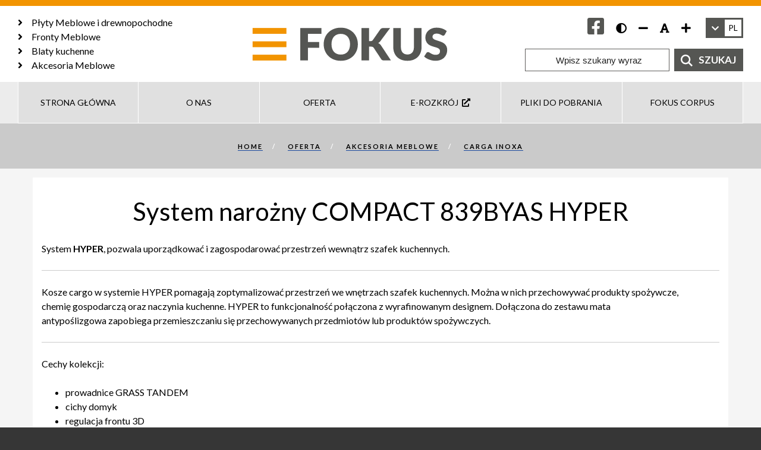

--- FILE ---
content_type: text/html; charset=UTF-8
request_url: https://www.fokusplyty.pl/oferta/akcesoria-meblowe/carga-inoxa/system-narozny-compact-839byas-hyper/
body_size: 12058
content:
<!DOCTYPE html><html class="no-js" lang="pl"><head><meta charset="utf-8" /><title>Cargo Inoxa System Narożny Compact 839BYAS Hyper</title><meta name="description" content="Cargo Inoxa System Narożny Compact 839BYAS Hyper pozwala uporządkować i zagospodarować przestrzeń wewnątrz szafek kuchennych." /><meta name="keywords" content="system narożny, compact, hyper, inoxa, cargo" /><meta name="author" content="FOKUS s.c." /><meta name="viewport" content="width=device-width, initial-scale=1"><meta name="generator" content="MiroCMS 3.91.45" /><meta name="facebook-domain-verification" content="h7y13ix7tfxzbpkr4qopu0ceempjrc" /><script id="cookieyes" type="text/javascript" src="https://cdn-cookieyes.com/client_data/95153af874f1562c7e337c82/script.js"></script><script async src="https://www.googletagmanager.com/gtag/js?id=G-7759HPXP42"></script><script>window.dataLayer = window.dataLayer || [];gtag('config', 'G-7759HPXP42', { 'anonymize_ip': true });function gtag(){ dataLayer.push(arguments); }gtag('js', new Date());gtag('config', 'G-7759HPXP42');</script><script>
        !function(f,b,e,v,n,t,s)
        { if(f.fbq)return;n=f.fbq=function(){ n.callMethod?
        n.callMethod.apply(n,arguments):n.queue.push(arguments) };
        if(!f._fbq)f._fbq=n;n.push=n;n.loaded=!0;n.version='2.0';
        n.queue=[];t=b.createElement(e);t.async=!0;
        t.src=v;s=b.getElementsByTagName(e)[0];
        s.parentNode.insertBefore(t,s) }(window, document,'script',
        'https://connect.facebook.net/en_US/fbevents.js');
        fbq('init', '2296734077167261');
        fbq('track', 'PageView');
        </script><noscript><img height="1" width="1" style="display:none" src="https://www.facebook.com/tr?id=2296734077167261&ev=PageView&noscript=1" /></noscript><link href="/img2/w128-h128/files/favicon.png" rel="apple-touch-icon" /><link href="/img2/w76-h76/files/favicon.png" rel="apple-touch-icon" sizes="76x76" /><link href="/img2/w120-h120/files/favicon.png" rel="apple-touch-icon" sizes="120x120" /><link href="/img2/w152-h152/files/favicon.png" rel="apple-touch-icon" sizes="152x152" /><link href="/img2/w180-h180/files/favicon.png" rel="apple-touch-icon" sizes="180x180" /><link href="/img2/w192-h192/files/favicon.png" rel="icon" sizes="192x192" /><link href="/img2/w128-h128/files/favicon.png" rel="icon" sizes="128x128" /><script type="application/ld+json">{"@context": "https://schema.org","@type": "Organization","url": "https://www.fokusplyty.pl","logo": "https://www.fokusplyty.pl/files/fokus.svg","name": "FOKUS s.c.","description": "Cargo Inoxa System Narożny Compact 839BYAS Hyper pozwala uporządkować i zagospodarować przestrzeń wewnątrz szafek kuchennych.","address":{"@type": "PostalAddress","streetAddress": "Petofiego 8/85","postalCode": "01-917","addressLocality": "Warszawa","addressCountry": "Polska"}}</script><meta property="og:image" content="https://www.fokusplyty.pl/img2/w1200-h630-q80-p1/files/gallery/1184/839BY.png" /><meta property="og:image:alt" content="Cargo Inoxa System Narożny Compact 839BYAS Hyper" /><meta property="og:title" content="Cargo Inoxa System Narożny Compact 839BYAS Hyper" /><meta property="og:description" content="Cargo Inoxa System Narożny Compact 839BYAS Hyper pozwala uporządkować i zagospodarować przestrzeń wewnątrz szafek kuchennych." /><meta property="og:url" content="https://www.fokusplyty.pl/oferta/akcesoria-meblowe/carga-inoxa/system-narozny-compact-839byas-hyper/" /><meta property="og:type" content="article" /><meta property="og:locale" content="pl_PL" /><meta property=”og:site_name” content="Płyty Meblowe i drewnopochodne, Fronty Meblowe, Blaty kuchenne i Akcesoria Meblowe"/><meta property="og:updated_time" content="2022-12-09T14:30:45+01:00" /><meta name="twitter:card" content="summary_large_image"><meta property="twitter:domain" content="www.fokusplyty.pl"><meta property="twitter:url" content="https://www.fokusplyty.pl/oferta/akcesoria-meblowe/carga-inoxa/system-narozny-compact-839byas-hyper/"><meta name="twitter:title" content="Cargo Inoxa System Narożny Compact 839BYAS Hyper"><meta name="twitter:description" content="Cargo Inoxa System Narożny Compact 839BYAS Hyper pozwala uporządkować i zagospodarować przestrzeń wewnątrz szafek kuchennych."><meta name="twitter:image" content="https://www.fokusplyty.pl/img2/w1200-h630-q80-p1/files/gallery/1184/839BY.png"><link href="/tpls/Noe/fonts/themify.woff" rel="preload" as="font" crossorigin="anonymous" /><link href="/tpls/Noe/slick/fonts/slick.woff" rel="preload" as="font" crossorigin="anonymous" /><link href="/tpls/Noe/webfonts/fa-regular-400.woff2" rel="preload" as="font" crossorigin="anonymous" /><link href="/tpls/Noe/webfonts/fa-solid-900.woff2" rel="preload" as="font" crossorigin="anonymous" /><link href="https://fonts.googleapis.com/css?family=Lato:300,300i,400,400i,700,700i&amp;subset=latin-ext" rel="preload stylesheet" as="style"><link href="/tpls/Noe/css/font-lato.css?ver=3.91.45" rel="preload stylesheet" as="style" type="text/css"><link href="/tpls/Noe/css/out.gz.css?ver=3.91.45" rel="preload" as="style" onload="this.onload=null;this.rel='stylesheet'"><noscript><link rel="stylesheet" href="/tpls/Noe/css/out.gz.css?ver=3.91.45"></noscript><style>.footer_elementcolor { background: rgba(109, 107, 107, 1) !important; }footer * { color: rgba(255, 255, 255, 1) !important; }footer i,footer em {color: rgba(255, 255, 255, 1) !important;}footer a { color: rgba(240, 240, 240, 1) !important; }.header-305 {text-shadow: 0 0 5px rgba(0,0,0,.7), 0 1px 3px rgba(0,0,0,.9), 0 3px 5px rgba(0,0,0,.8), 0 5px 10px rgba(0,0,0,.85), 0 10px 10px rgba(0,0,0,.8), 0 20px 20px rgba(0,0,0,.75);}#header-305 {text-shadow: 0 0 5px rgba(0,0,0,.7), 0 1px 3px rgba(0,0,0,.9), 0 3px 5px rgba(0,0,0,.8), 0 5px 10px rgba(0,0,0,.85), 0 10px 10px rgba(0,0,0,.8), 0 20px 20px rgba(0,0,0,.75);}.cardsBg-305 {}#cardsBg-305 {}.header-306 {font-weight: bold !important;line-height: 2em !important;letter-spacing: 0 !important;text-shadow: -1px -1px 0 #000, 1px -1px 0 #000, -1px 1px 0 #000, 1px 1px 0 #000;text-transform: uppercase !important;}#header-306 {font-weight: bold !important;line-height: 2em !important;letter-spacing: 0 !important;text-shadow: -1px -1px 0 #000, 1px -1px 0 #000, -1px 1px 0 #000, 1px 1px 0 #000;text-transform: uppercase !important;}.header2-306 {text-shadow: -1px -1px 0 #000, 1px -1px 0 #000, -1px 1px 0 #000, 1px 1px 0 #000;
font-weight:bold;}#header2-306 {text-shadow: -1px -1px 0 #000, 1px -1px 0 #000, -1px 1px 0 #000, 1px 1px 0 #000;
font-weight:bold;}.cardsBg-306 {}#cardsBg-306 {}.header-491 {color: rgba(243, 146, 0, 1) !important;font-weight: 700 !important;}#header-491 {color: rgba(243, 146, 0, 1) !important;font-weight: 700 !important;}.custom-491 {padding-top:15px;
padding-bottom:15px;}#custom-491 {padding-top:15px;
padding-bottom:15px;}.cardsBg-491 {}#cardsBg-491 {}.header-492 {font-weight: 700 !important;}#header-492 {font-weight: 700 !important;}.custom-492 {padding:15px 0;}#custom-492 {padding:15px 0;}.cardsBg-492 {}#cardsBg-492 {}.header-493 {font-weight: 700 !important;}#header-493 {font-weight: 700 !important;}.custom-493 {padding: 0;}#custom-493 {padding: 0;}.cardsBg-493 {}#cardsBg-493 {}.custom-494 {padding: 0;}#custom-494 {padding: 0;}.cardsBg-494 {}#cardsBg-494 {}.custom-495 {padding: 15px 0;}#custom-495 {padding: 15px 0;}.cardsBg-495 {}#cardsBg-495 {}.custom-496 {padding: 20px 0;}#custom-496 {padding: 20px 0;}.cardsBg-496 {}#cardsBg-496 {}.header-504 {color: rgba(243, 146, 0, 1) !important;font-weight: 700 !important;text-transform: uppercase !important;}#header-504 {color: rgba(243, 146, 0, 1) !important;font-weight: 700 !important;text-transform: uppercase !important;}.custom-504 {padding:50px 0 0;}#custom-504 {padding:50px 0 0;}.cardsBg-504 {}#cardsBg-504 {}.header-506 {color: rgba(243, 146, 0, 1) !important;font-weight: 700 !important;}#header-506 {color: rgba(243, 146, 0, 1) !important;font-weight: 700 !important;}.custom-506 {padding:50px 0 0;}#custom-506 {padding:50px 0 0;}.cardsBg-506 {}#cardsBg-506 {}.custom-507 {padding:15px 0;}#custom-507 {padding:15px 0;}.cardsBg-507 {}#cardsBg-507 {}.header-508 {color: rgba(243, 146, 0, 1) !important;line-height: 1.2em;}#header-508 {color: rgba(243, 146, 0, 1) !important;line-height: 1.2em;}.custom-508 {padding-top:15px;
padding-bottom:15px;}#custom-508 {padding-top:15px;
padding-bottom:15px;}.cardsBg-508 {}#cardsBg-508 {}.custom-509 {padding: 20px 0;
border-top: 1px solid #ccc;}#custom-509 {padding: 20px 0;
border-top: 1px solid #ccc;}.cardsBg-509 {}#cardsBg-509 {}.custom-516 {padding: 15px 0 45px;}#custom-516 {padding: 15px 0 45px;}.cardsBg-516 {}#cardsBg-516 {}.custom-517 {padding: 20px 0;
border-top: 1px solid #ccc;}#custom-517 {padding: 20px 0;
border-top: 1px solid #ccc;}.cardsBg-517 {}#cardsBg-517 {}.custom-521 {padding: 15px 0 45px;}#custom-521 {padding: 15px 0 45px;}.cardsBg-521 {}#cardsBg-521 {}.custom-522 {padding: 20px 0;}#custom-522 {padding: 20px 0;}.cardsBg-522 {}#cardsBg-522 {}.custom-526 {padding: 15px 0;}#custom-526 {padding: 15px 0;}.cardsBg-526 {}#cardsBg-526 {}.header-553 {color: rgba(255, 255, 255, 1) !important;}#header-553 {color: rgba(255, 255, 255, 1) !important;}.custom-553 {background: rgba(85, 86, 83, 1) !important;background: radial-gradient(circle, #31322f 0%, #555653 100%) !important;}#custom-553 {background: rgba(85, 86, 83, 1) !important;background: radial-gradient(circle, #31322f 0%, #555653 100%) !important;}.cardsBg-553 {}#cardsBg-553 {}.custom-554 {padding: 30px 0 !important;}#custom-554 {padding: 30px 0 !important;}.cardsBg-554 {}#cardsBg-554 {}.coverx {position: fixed;width: 100vw;height: 100vh;left: 0;right: 0;top: 0;background: #ffffff;z-index: 100000000000000 !important;}.loaderx-img {position: absolute;top: calc(50% - 65px);left: calc(50% - 65px);transform: translate(-50%, -50%);-webkit-transform: translate(-50%, -50%);width: 130px;height: 130px}.slide-right {-webkit-animation: slide-right 1s ease-in-out infinite alternate-reverse both;animation: slide-right 1s ease-in-out infinite alternate-reverse both;background-color: #F29400;height: 20px;margin-top: 25px}@-webkit-keyframes slide-right {0% {-webkit-transform: translateX(0);transform: translateX(0);}100% {-webkit-transform: translateX(100px);transform: translateX(100px);}}@keyframes slide-right {0% {-webkit-transform: translateX(0);transform: translateX(0);}100% {-webkit-transform: translateX(100px);transform: translateX(100px);}}.divdelay2 {animation-delay: 0.1s;}.divdelay3 {animation-delay: 0.2s;}.aselected,.aselected:before, .aselected p, .aselected .button-text-wrapper, .aselected *:not(.add-to-cart-img):not(.item_add):not(em) {background-color: rgba(255,255,0,1)!important;text-decoration: underline;color: #000;}.aselected img:not(.add-to-cart-img) {opacity: .5!important;background-color: rgba(255,255,0,1)!important;outline: solid 10px rgba(255,255,0,1)!important}.aselected img.add-to-cart-img {-webkit-filter: brightness(1);filter: brightness(1);}a.aselected .bg {background-color: transparent!important;background-image: none!important}.aselected+.submenu {display: block!important}.aparentselected {display: block!important}.general-nav>ul>li>a.aselected {color: #505050}.aselected, .aselected:before, .aselected > div[class*=cardsBg], .aselected.btn, .aselected span, .copyrights .aselected *, .copyrights .aselected {background-color: yellow!important;text-decoration: none;color: black !important;}.aselected *, .aselected [class*=iconColor], .aselected em {text-decoration: none;color: black !important;}#searchform input.aselected.input-field {background: rgba(255,255,0,1)!important;color: #000 !important;}.contrast #maincontent *:not(.fc-event):not(.background-image-holder) {color: #fff;}.contrast a, .contrast a *, .contrast #maincontent a *, .contrast button, .contrast #maincontent button, .contrast .font-editing em {color: #ffff00 !important;}.contrast a.aselected, .contrast a.aselected *, .contrast #maincontent a.aselected *, .contrast button.aselected, .contrast #maincontent button.aselected, .contrast .font-editing em.aselected {color: #000 !important;}.contrast button, .contrast #maincontent button {border-color: #ffff00 !important;}.contrast .dropdown li {border: none !important;}.contrast .breadcrumb {margin-bottom: 0;}.contrast [class*=cardsBg] {border: 1px solid #fff;}.contrast .msticky .jetmenux>li.showhide .icon em {background: #fff;}.contrast .tooltip {border: 5px solid #fff;}.contrast nav {border-bottom: 1px solid #fff;}.contrast .form-email input[type=text], .contrast .form-email input[type=email], .contrast .form-email textarea {border: 1px solid #fff !important;}.contrast .page-title.page-title-3 * {color: #fff !important;}.contrast-table .fc-day-header, .contrast-table .fc-today {background: #333 !important;}.contrast-table .fc-day-number {color: #fcff3c !important;}.contrast-table .fc-icon-chevron-left, .contrast-table .fc-icon-chevron-right {color: #fff !important;}.contrast-table .fc-today a {color: #000 !important;}.additional-slider-thing .contrast-slider {margin-left: 0;padding: 0 15px;border-right: 1px solid #222}.contrast .jump-to.aselected, .contrast .top-bar-text a.aselected * {color: #000 !important;}.contrast .jump-to {border: 1px solid #ffff00;}.contrast .search_icon {filter: invert(1);-webkit-filter: invert(1);}.contrast img, .contrast .background-image-holder, .contrast .news-bg, .contrast .parent-bg, .contrast .gallery-bg, .contrast .subpage-bg {filter: brightness(0.5);-webkit-filter: brightness(0.5);-webkit-transition: -webkit-filter 0.3s linear !important;transition: -webkit-filter 0.3s linear !important;-o-transition: filter 0.3s linear !important;transition: filter 0.3s linear !important;transition: filter 0.3s linear, -webkit-filter 0.3s linear !important;}.contrast img:hover, .contrast .background-image-holder:hover, .contrast .news-bg:hover, .contrast .parent-bg:hover, .contrast .gallery-bg:hover, .contrast .subpage-bg:hover, .contrast .aselected img {filter: brightness(1);-webkit-filter: brightness(1);}.aselected::-webkit-input-placeholder { color: #000; }.aselected::-moz-placeholder { color: #000; }.aselected:-ms-input-placeholder { color: #000; }.aselected::-ms-input-placeholder { color: #000; }.aselected::placeholder { color: #000; }.aselected img.search_icon {-webkit-filter: none;filter: none;}.aselected .fa-youtube-square, .aselected .fa-instagram-square, .aselected .fa-facebook-square {background-color: black!important;}.contrast .play-button:before { border-color: transparent transparent transparent #fff; }.contrast .msticky .jetmenux>li.showhide .icon em { background: #000; }.contrast input[type=radio]:checked { background-color: #ffeb3b!important; }.contrast .top-bar-icon a .fa-facebook-square, .contrast .top-bar-icon a .fa-instagram-square, .contrast .top-bar-icon a .fa-youtube-square { background-color: #ff0; }.contrast .bl15, .contrast .br15 { border-color: #000; }.item_add.aselected * {color: #000 !important;}.item_add.aselected img {color: #000 !important;}</style></head><body class="arrownavigate"><div class="main"><a href="#maincontent" class="jump-to">Skocz do głównej treści strony</a><header><div id="google_translate_element" style="top: -3000px; position: absolute;"></div><div class="container-fluid logo-bar pt16 pb16 hidden-sm hidden-xs"><div class="row"><div class="container-fluid flex"><div class="col-lg-3 col-md-4 contact-info"><div class="top-info"><div class="top-social-media pr-sm-30 hidden-lg hidden-md"><span class="top-bar-icon"><a href="tel:+48"><em class="fa fa-phone fs20px" aria-hidden="true"></em> <span></span></a></span></div></div><ul class="contact-ul mb0">
	<li><em aria-hidden="true" class="fas fa-angle-right"></em> Płyty Meblowe i drewnopochodne</li>
	<li><em aria-hidden="true" class="fas fa-angle-right"></em> Fronty Meblowe</li>
	<li><em aria-hidden="true" class="fas fa-angle-right"></em> Blaty kuchenne</li>
	<li><em aria-hidden="true" class="fas fa-angle-right"></em> Akcesoria Meblowe</li>
</ul></div><div class="col-lg-5 col-md-3 flex2"><a href="/" title="Przejdź do strony głównej" aria-label="Przejdź do strony głównej" class="logocenter"><img class="main-logo plr" alt="Logo Płyty Meblowe i drewnopochodne, Fronty Meblowe, Blaty kuchenne i Akcesoria Meblowe" src="/files/fokus.svg"></a></div><div class="col-lg-4 col-md-5 text-right"><div class="flex pb16 flex-align-right"><div class="additional-top-thing  hidden-sm hidden-xs"><span class="top-bar-icon hidden-sm hidden-xs"><a href="https://www.facebook.com/fokusplyty/" class="sociattop" target="_blank" rel="nofollow" title="Kliknij, aby przejść do naszego profilu na Facebooku" aria-label="Ikona Facebook"><em class="fab hl fa-facebook-square" aria-hidden="true"></em></a></span><div class="additional-top-thing disability hidden-sm hidden-xs"><div class="font-editing high-contrast"><a href="javascript:void(0);1" class="fa hl fa-adjust" title="Wersja kontrastowa strony" aria-label="Wersja kontrastowa strony"></a></div><div class="font-editing normal-contrast" style="display: none;"><a href="javascript:void(0);2" class="fas hl fa-sun" title="Wersja normalna strony" aria-label="Wersja normalna strony"></a></div><div class="font-editing decrease-me"><a href="javascript:void(0);3" class="fa hl fa-minus" title="Zmniejsz rozmiar czcionki" aria-label="Zmniejsz rozmiar czcionki"></a></div><div class="font-editing reset-me"><a href="javascript:void(0);4" class="fa hl fa-font" title="Resetuj rozmiar czcionki" aria-label="Resetuj rozmiar czcionki"></a></div><div class="font-editing increase-me"><a href="javascript:void(0);5" class="fa hl fa-plus" title="Zwiększ rozmiar czcionki" aria-label="Zwiększ rozmiar czcionki"></a></div></div></div><div class="dropdown translation-links-group additional-top-thing"><div class="dropdown-toggle language-toggle inline-block" data-toggle="dropdown"><em class="fa fa-chevron-down white"></em><div class="current-language inline-block"><div class="notranslate">PL</div></div></div><ul class="dropdown-menu lang-menu"><li><a data-lang="polski" data-lang-symbol="PL"><span class="flag mr10 pl"></span><span class="notranslate">Polski</span></a></li><li><a data-lang="niemiecki" data-lang-symbol="DE"><span class="flag mr10 de"></span><span class="notranslate">Deutsch</span></a></li><li><a data-lang="angielski" data-lang-symbol="EN"><span class="flag mr10 gb"></span><span class="notranslate">English</span></a></li></ul></div></div><div class="search-container nav_elementcolor"><form method="post" id="searchform"><input class="input-field mb0" type="search" name="name" aria-label="Wpisz szukany wyraz" placeholder="Wpisz szukany wyraz" ><button type=submit class="search-input active nav_a_elementcolor mb0"><img class="search_icon" alt="ikona wyszukiwarki" aria-hidden="true" src="[data-uri]" /><span>Szukaj</span></button></form></div></div></div></div></div><div class="custom-menu hidden-sm hidden-xs"><div class="container-fluid on-slider-menu"><div class="row"><ul class="main-menu col-sm-12 p0 level-0 "><li class="col-sm-2 first-heading dropdown heading "><a   href="/"  >Strona główna</a></li><li class="col-sm-2 first-heading dropdown heading "><a  href="/o-nas/"   >O NAS</a></li><li class="col-sm-2 first-heading dropdown heading "><a  href="/oferta/"  class="dropdown-toggle" data-toggle="dropdown"  >OFERTA</a><ul class="dropdown-menu container level-1 "><li class="menu-close-button"><button aria-expanded="true" class="close-menu-button" title="Zamknij menu" aria-label="Zamknij menu"><em class="fas fa-times" aria-hidden="true"></em></button></li><li class="col-sm-12 mb40 heading"><a href="/oferta/#maincontent" class="menu-item-title fs20">&nbsp;OFERTA</a></li><li class="col-sm-4 mb20 heading "><a  class="menu-item-title"  href="/oferta/plyty-cleaf/" >Płyty Cleaf</a></li><li class="col-sm-4 mb20 heading "><a  class="menu-item-title"  href="/oferta/egger/" >Egger</a><ul class="level-2  "><li class="heading menu-sub-item "><em class="fa fa-chevron-right" aria-hidden="true"></em><a  class="menu-item-subtitle"  href="/oferta/egger/plyty-meblowe-2/" >Płyty meblowe</a><ul class="level-3 "><li class="heading menu-sub-item "><em class="fa fa-chevron-right" aria-hidden="true"></em><a  class="menu-item-subtitle"  href="/oferta/egger/plyty-meblowe-2/drewnopodobne-3/" >Drewnopodobne</a></li><li class="heading menu-sub-item "><em class="fa fa-chevron-right" aria-hidden="true"></em><a  class="menu-item-subtitle"  href="/oferta/egger/plyty-meblowe-2/kolory-jednobarwne/" >Kolory jednobarwne</a></li><li class="heading menu-sub-item "><em class="fa fa-chevron-right" aria-hidden="true"></em><a  class="menu-item-subtitle"  href="/oferta/egger/plyty-meblowe-2/reprodukcje-materialow/" >Reprodukcje materiałów</a></li></ul></li><li class="heading menu-sub-item "><em class="fa fa-chevron-right" aria-hidden="true"></em><a  class="menu-item-subtitle"  href="/oferta/egger/blaty-kuchenne-4/" >Blaty kuchenne</a></li><li class="heading menu-sub-item "><em class="fa fa-chevron-right" aria-hidden="true"></em><a  class="menu-item-subtitle"  href="/oferta/egger/panele-scienne-wnekowe/" >Panele ścienne (wnękowe)</a></li><li class="heading menu-sub-item "><em class="fa fa-chevron-right" aria-hidden="true"></em><a  class="menu-item-subtitle"  href="/oferta/egger/obrzeza-abs/" >Obrzeża ABS</a></li><li class="heading menu-sub-item "><em class="fa fa-chevron-right" aria-hidden="true"></em><a  class="menu-item-subtitle"  href="/oferta/egger/laminaty/" >Laminaty</a></li></ul></li><li class="col-sm-4 mb20 heading "><a  class="menu-item-title"  href="/oferta/laminaty-hpl/" >Laminaty HPL</a><ul class="level-2  "><li class="heading menu-sub-item "><em class="fa fa-chevron-right" aria-hidden="true"></em><a  class="menu-item-subtitle"  href="/oferta/laminaty-hpl/wilsonart/" >Wilsonart</a><ul class="level-3 "><li class="heading menu-sub-item "><em class="fa fa-chevron-right" aria-hidden="true"></em><a  class="menu-item-subtitle"  href="/oferta/laminaty-hpl/wilsonart/create-collection-dekory-plain-colors/" >Create Collection - Dekory Plain Colors</a></li><li class="heading menu-sub-item "><em class="fa fa-chevron-right" aria-hidden="true"></em><a  class="menu-item-subtitle"  href="/oferta/laminaty-hpl/wilsonart/create-collection-dekory-woodgrains/" >Create Collection - Dekory Woodgrains</a></li><li class="heading menu-sub-item "><em class="fa fa-chevron-right" aria-hidden="true"></em><a  class="menu-item-subtitle"  href="/oferta/laminaty-hpl/wilsonart/create-collection-dekory-patterns/" >Create Collection - Dekory Patterns</a></li></ul></li></ul></li><li class="clearfix"></li><li class="col-sm-4 mb20 heading "><a  class="menu-item-title"  href="/oferta/akcesoria-meblowe/" >Akcesoria meblowe</a><ul class="level-2  "><li class="heading menu-sub-item "><em class="fa fa-chevron-right" aria-hidden="true"></em><a  class="menu-item-subtitle"  href="/oferta/akcesoria-meblowe/uchwyty-citterio-giulio/" >Uchwyty Citterio Giulio</a></li><li class="heading menu-sub-item "><em class="fa fa-chevron-right" aria-hidden="true"></em><a  class="menu-item-subtitle"   href="http://amix.pl/pl/" rel="nofollow">Amix&nbsp;&nbsp;<em class="fas fa-external-link-alt" title="Otwórz stronę w nowej karcie"></em></a></li><li class="heading menu-sub-item "><em class="fa fa-chevron-right" aria-hidden="true"></em><a  class="menu-item-subtitle"   href="http://nomet.pl/katalog-produktow.html" rel="nofollow">Nomet&nbsp;&nbsp;<em class="fas fa-external-link-alt" title="Otwórz stronę w nowej karcie"></em></a></li><li class="heading menu-sub-item "><em class="fa fa-chevron-right" aria-hidden="true"></em><a  class="menu-item-subtitle"  href="/oferta/akcesoria-meblowe/carga-inoxa/" >Carga Inoxa</a><ul class="level-3 "><li class="heading menu-sub-item "><em class="fa fa-chevron-right" aria-hidden="true"></em><a  class="menu-item-subtitle"  href="/oferta/akcesoria-meblowe/carga-inoxa/cargo-maxi-859a1852ya-hyper/" >Cargo MAXI 859A+1852YA HYPER</a></li><li class="heading menu-sub-item "><em class="fa fa-chevron-right" aria-hidden="true"></em><a  class="menu-item-subtitle"  href="/oferta/akcesoria-meblowe/carga-inoxa/cargo-maxi-860xayas-hyper/" >Cargo MAXI 860XAYAS HYPER</a></li><li class="heading menu-sub-item "><em class="fa fa-chevron-right" aria-hidden="true"></em><a  class="menu-item-subtitle"  href="/oferta/akcesoria-meblowe/carga-inoxa/cargo-maxi-8824ygas-hyper/" >Cargo MAXI 8824YGAS HYPER</a></li><li class="heading menu-sub-item "><em class="fa fa-chevron-right" aria-hidden="true"></em><a  class="menu-item-subtitle"  href="/oferta/akcesoria-meblowe/carga-inoxa/cargo-mini-8102ygas-hyper/" >Cargo mini 8102YGAS HYPER</a></li><li class="heading menu-sub-item "><em class="fa fa-chevron-right" aria-hidden="true"></em><a  class="menu-item-subtitle"  href="/oferta/akcesoria-meblowe/carga-inoxa/cargo-mini-8104ygas-hyper/" >Cargo mini 8104YGAS HYPER</a></li><li class="heading menu-sub-item "><em class="fa fa-chevron-right" aria-hidden="true"></em><a  class="menu-item-subtitle"  href="/oferta/akcesoria-meblowe/carga-inoxa/cargo-mini-antracyt-8105ygas-hyper/" >Cargo Mini ANTRACYT 8105YGAS HYPER</a></li><li class="heading menu-sub-item "><em class="fa fa-chevron-right" aria-hidden="true"></em><a  class="menu-item-subtitle"  href="/oferta/akcesoria-meblowe/carga-inoxa/cargo-mini-multifunkcyjne-30-antracyt-8132ya-hyper/" >Cargo Mini Multifunkcyjne 30 ANTRACYT 8132YA HYPER</a></li><li class="heading menu-sub-item "><em class="fa fa-chevron-right" aria-hidden="true"></em><a  class="menu-item-subtitle"  href="/oferta/akcesoria-meblowe/carga-inoxa/system-narozny-combis-846bh-hyper/" >System narożny COMBI’S 846BH HYPER</a></li><li class="heading menu-sub-item "><em class="fa fa-chevron-right" aria-hidden="true"></em><a  class="menu-item-subtitle"  href="/oferta/akcesoria-meblowe/carga-inoxa/system-narozny-compact-839byas-hyper/" >System narożny COMPACT 839BYAS HYPER</a></li></ul></li><li class="heading menu-sub-item "><em class="fa fa-chevron-right" aria-hidden="true"></em><a  class="menu-item-subtitle"  href="/oferta/akcesoria-meblowe/obrzeza-abs-i-pcv/" >Obrzeża ABS i PCV</a></li><li class="heading menu-sub-item "><em class="fa fa-chevron-right" aria-hidden="true"></em><a  class="menu-item-subtitle"   href="http://designlight.pl/" rel="nofollow">Oświetlenie&nbsp;&nbsp;<em class="fas fa-external-link-alt" title="Otwórz stronę w nowej karcie"></em></a></li><li class="heading menu-sub-item "><em class="fa fa-chevron-right" aria-hidden="true"></em><a  class="menu-item-subtitle"  href="/oferta/akcesoria-meblowe/peka-2/" >Peka</a></li><li class="heading menu-sub-item "><em class="fa fa-chevron-right" aria-hidden="true"></em><a  class="menu-item-subtitle"   href="http://www.aluprofil.pl/" rel="nofollow">Aluprofil&nbsp;&nbsp;<em class="fas fa-external-link-alt" title="Otwórz stronę w nowej karcie"></em></a></li></ul></li><li class="col-sm-4 mb20 heading "><a  class="menu-item-title"  href="/oferta/rehau-2/" >Rehau</a><ul class="level-2  "><li class="heading menu-sub-item "><em class="fa fa-chevron-right" aria-hidden="true"></em><a  class="menu-item-subtitle"  href="/oferta/rehau-2/obrzeza-raukantex/" >Obrzeża Raukantex</a><ul class="level-3 "><li class="heading menu-sub-item "><em class="fa fa-chevron-right" aria-hidden="true"></em><a  class="menu-item-subtitle"  href="/oferta/rehau-2/obrzeza-raukantex/kolekcja-podstawowa/" >Kolekcja podstawowa</a></li><li class="heading menu-sub-item "><em class="fa fa-chevron-right" aria-hidden="true"></em><a  class="menu-item-subtitle"  href="/oferta/rehau-2/obrzeza-raukantex/kolekcja-premium/" >Kolekcja Premium</a></li></ul></li><li class="heading menu-sub-item "><em class="fa fa-chevron-right" aria-hidden="true"></em><a  class="menu-item-subtitle"  href="/oferta/rehau-2/zaluzje-meblowe-rauvolet/" >Żaluzje meblowe Rauvolet</a></li><li class="heading menu-sub-item "><em class="fa fa-chevron-right" aria-hidden="true"></em><a  class="menu-item-subtitle"  href="/oferta/rehau-2/cokoly-meblowe-raubase/" >Cokoły meblowe Raubase</a></li><li class="heading menu-sub-item "><em class="fa fa-chevron-right" aria-hidden="true"></em><a  class="menu-item-subtitle"  href="/oferta/rehau-2/listwy-przyblatowe-rauwalon/" >Listwy przyblatowe Rauwalon</a></li><li class="heading menu-sub-item "><em class="fa fa-chevron-right" aria-hidden="true"></em><a  class="menu-item-subtitle"  href="/oferta/rehau-2/plyty-meblowe-akrylowe-rauvisio/" >Płyty meblowe Akrylowe Rauvisio</a><ul class="level-3 "><li class="heading menu-sub-item "><em class="fa fa-chevron-right" aria-hidden="true"></em><a  class="menu-item-subtitle"  href="/oferta/rehau-2/plyty-meblowe-akrylowe-rauvisio/rehau-rauvisio-brillant-mat/" >Rehau Rauvisio Brillant mat</a></li><li class="heading menu-sub-item "><em class="fa fa-chevron-right" aria-hidden="true"></em><a  class="menu-item-subtitle"  href="/oferta/rehau-2/plyty-meblowe-akrylowe-rauvisio/rehau-rauvisio-brillant-polysk-2/" >Rehau Rauvisio Brillant połysk</a></li></ul></li><li class="heading menu-sub-item "><em class="fa fa-chevron-right" aria-hidden="true"></em><a  class="menu-item-subtitle"  href="/oferta/rehau-2/rauvisio-gripp-plyta-antyposlizgowa-do-szuflad/" >Rauvisio Gripp - płyta antypoślizgowa do szuflad</a></li></ul></li><li class="col-sm-4 mb20 heading "><a  class="menu-item-title"  href="/oferta/plyty-drewnopochodne/" >Płyty drewnopochodne</a><ul class="level-2  "><li class="heading menu-sub-item "><em class="fa fa-chevron-right" aria-hidden="true"></em><a  class="menu-item-subtitle"  href="/oferta/plyty-drewnopochodne/mdf/" >MDF</a></li><li class="heading menu-sub-item "><em class="fa fa-chevron-right" aria-hidden="true"></em><a  class="menu-item-subtitle"  href="/oferta/plyty-drewnopochodne/hdf/" >HDF</a></li><li class="heading menu-sub-item "><em class="fa fa-chevron-right" aria-hidden="true"></em><a  class="menu-item-subtitle"  href="/oferta/plyty-drewnopochodne/wiorowe-surowe/" >Wiórowe surowe</a></li><li class="heading menu-sub-item "><em class="fa fa-chevron-right" aria-hidden="true"></em><a  class="menu-item-subtitle"  href="/oferta/plyty-drewnopochodne/sklejki-i-plyty-stolarskie/" >Sklejki i płyty stolarskie</a></li><li class="heading menu-sub-item "><em class="fa fa-chevron-right" aria-hidden="true"></em><a  class="menu-item-subtitle"  href="/oferta/plyty-drewnopochodne/trudno-zapalne-i-wilgocioodporne/" >Trudno-zapalne i wilgocioodporne</a></li></ul></li><li class="clearfix"></li><li class="col-sm-4 mb20 heading "><a  class="menu-item-title"  href="/oferta/blaty-kuchenne/" >Blaty kuchenne</a><ul class="level-2  "><li class="heading menu-sub-item "><em class="fa fa-chevron-right" aria-hidden="true"></em><a  class="menu-item-subtitle"  href="/oferta/blaty-kuchenne/blaty-drewniane/" >Blaty drewniane</a></li><li class="heading menu-sub-item "><em class="fa fa-chevron-right" aria-hidden="true"></em><a  class="menu-item-subtitle"  href="/oferta/blaty-kuchenne/blaty-mineralne-getacore/" >Blaty mineralne GetaCore</a><ul class="level-3 "><li class="heading menu-sub-item "><em class="fa fa-chevron-right" aria-hidden="true"></em><a  class="menu-item-subtitle"  href="/oferta/blaty-kuchenne/blaty-mineralne-getacore/blaty-kuchenne-geta-core-oferta-magazynowa/" >Blaty kuchenne Geta Core oferta magazynowa</a></li><li class="heading menu-sub-item "><em class="fa fa-chevron-right" aria-hidden="true"></em><a  class="menu-item-subtitle"  href="/oferta/blaty-kuchenne/blaty-mineralne-getacore/blaty-kuchenne-geta-core-oferta-na-zamowienie/" >Blaty kuchenne Geta Core oferta na zamówienie</a></li><li class="heading menu-sub-item "><em class="fa fa-chevron-right" aria-hidden="true"></em><a  class="menu-item-subtitle"  href="/oferta/blaty-kuchenne/blaty-mineralne-getacore/plyty-10mm-geta-core-oferta-magazynowa/" >Płyty 10mm Geta Core oferta magazynowa</a></li><li class="heading menu-sub-item "><em class="fa fa-chevron-right" aria-hidden="true"></em><a  class="menu-item-subtitle"  href="/oferta/blaty-kuchenne/blaty-mineralne-getacore/plyty-10mm-geta-core-oferta-na-zamowienie/" >Płyty 10mm Geta Core oferta na zamówienie</a></li></ul></li><li class="heading menu-sub-item "><em class="fa fa-chevron-right" aria-hidden="true"></em><a  class="menu-item-subtitle"  href="/oferta/blaty-kuchenne/blaty-kompaktowe-arpa/" >Blaty kompaktowe ARPA</a></li></ul></li><li class="col-sm-4 mb20 heading "><a  class="menu-item-title"  href="/oferta/fronty-meblowe/" >Fronty meblowe</a><ul class="level-2  "><li class="heading menu-sub-item "><em class="fa fa-chevron-right" aria-hidden="true"></em><a  class="menu-item-subtitle"  href="/oferta/fronty-meblowe/fronty-lakierowane/" >Fronty lakierowane</a></li><li class="heading menu-sub-item "><em class="fa fa-chevron-right" aria-hidden="true"></em><a  class="menu-item-subtitle"  href="/oferta/fronty-meblowe/fronty-akrylowe/" >Fronty akrylowe</a><ul class="level-3 "><li class="heading menu-sub-item "><em class="fa fa-chevron-right" aria-hidden="true"></em><a  class="menu-item-subtitle"  href="/oferta/fronty-meblowe/fronty-akrylowe/rehau-rauvisio-brillant-mat-561/" >Rehau Rauvisio Brilliant mat</a></li><li class="heading menu-sub-item "><em class="fa fa-chevron-right" aria-hidden="true"></em><a  class="menu-item-subtitle"  href="/oferta/fronty-meblowe/fronty-akrylowe/rehau-rauvisio-brillant-polysk-562/" >Rehau Rauvisio Brilliant połysk</a></li><li class="heading menu-sub-item "><em class="fa fa-chevron-right" aria-hidden="true"></em><a  class="menu-item-subtitle"  href="/oferta/fronty-meblowe/fronty-akrylowe/rehau-noble-matt/" >Rehau Noble Matt</a></li><li class="heading menu-sub-item "><em class="fa fa-chevron-right" aria-hidden="true"></em><a  class="menu-item-subtitle"  href="/oferta/fronty-meblowe/fronty-akrylowe/fronty-cleaf/" >Fronty Cleaf</a></li></ul></li></ul></li><li class="col-sm-4 mb20 heading "><a  class="menu-item-title"   href="https://web2.hettich.com/hbh/catalog/Start.do?localeId=pl_PL&amp;model=procat_pl_0610_05&amp;distributorId=90051" rel="nofollow">Hettich&nbsp;&nbsp;<em class="fas fa-external-link-alt" title="Otwórz stronę w nowej karcie"></em></a></li><li class="clearfix"></li><li class="col-sm-4 mb20 heading "><a  class="menu-item-title"  href="/oferta/fenix/" >Fenix</a><ul class="level-2  "><li class="heading menu-sub-item "><em class="fa fa-chevron-right" aria-hidden="true"></em><a  class="menu-item-subtitle"  href="/oferta/fenix/fenix-plyty/" >Fenix płyty</a></li><li class="heading menu-sub-item "><em class="fa fa-chevron-right" aria-hidden="true"></em><a  class="menu-item-subtitle"  href="/oferta/fenix/fenix-umywalki/" >Fenix umywalki</a></li><li class="heading menu-sub-item "><em class="fa fa-chevron-right" aria-hidden="true"></em><a  class="menu-item-subtitle"  href="/oferta/fenix/fenix-zlewozmywaki/" >Fenix zlewozmywaki</a></li></ul></li><li class="col-sm-4 mb20 heading "><a  class="menu-item-title"  href="/oferta/uslugi-ciecia-i-okleinowania-plyt/" >Usługi cięcia i okleinowania płyt</a><ul class="level-2  "><li class="heading menu-sub-item "><em class="fa fa-chevron-right" aria-hidden="true"></em><a  class="menu-item-subtitle"  href="/oferta/uslugi-ciecia-i-okleinowania-plyt/ciecie-plyt-meblowych/" >Cięcie płyt meblowych</a></li><li class="heading menu-sub-item "><em class="fa fa-chevron-right" aria-hidden="true"></em><a  class="menu-item-subtitle"  href="/oferta/uslugi-ciecia-i-okleinowania-plyt/okleinowanie-plyt-meblowych/" >Okleinowanie płyt meblowych</a></li></ul></li></ul></li><li class="col-sm-2 first-heading dropdown heading "><a   href="https://fokus2.erozkroje.pl/" rel="nofollow"  >E-ROZKRÓJ&nbsp;&nbsp;<em class="fas fa-external-link-alt" title="Otwórz stronę w nowej karcie"></em></a></li><li class="col-sm-2 first-heading dropdown heading "><a  href="/pliki-do-pobrania/"   >PLIKI DO POBRANIA</a></li><li class="col-sm-2 first-heading dropdown heading "><a  href="/corpus/"   >FOKUS CORPUS</a></li></ul></div></div></div></header>
<section class="page-title page-title-3 bg-secondary" ><ol class="breadcrumb breadcrumb-2 page-link-content"><li><a href="/" >Home</a></li><li class="active"><a  href="/oferta/">OFERTA</a></li><li class="active"><a  href="/oferta/akcesoria-meblowe/">Akcesoria meblowe</a></li><li class="active"><a  href="/oferta/akcesoria-meblowe/carga-inoxa/">Carga Inoxa</a></li></ol></section><div class="coverx subpage"><div class="loaderx-img"><div class="slide-right"></div><div class="slide-right divdelay2"></div><div class="slide-right divdelay3"></div></div></div><div class="main-container"><section class="custom-1184 pagep0"><div class="container pb30 pt30 bg-white"><div class="row"><div class="col-lg-12 col-md-12 col-sm-12 col-xs-12"><h1 class=" color-primary mb24 mb-xs-24 text-center header-1184">System narożny COMPACT 839BYAS HYPER</h1><div class="page-content "><p>System<strong>&nbsp;HYPER</strong>, pozwala uporządkować i zagospodarować&nbsp;przestrzeń wewnątrz szafek kuchennych.</p>    <hr />  <p>Kosze cargo w systemie HYPER pomagają zoptymalizować&nbsp;przestrzeń&nbsp;we wnętrzach szafek kuchennych. Można w nich przechowywać produkty&nbsp;spożywcze, chemię&nbsp;gospodarczą&nbsp;oraz naczynia&nbsp;kuchenne. HYPER to funkcjonalność połączona z wyrafinowanym designem. Dołączona do zestawu mata antypoślizgowa&nbsp;zapobiega przemieszczaniu&nbsp;się przechowywanych przedmiotów lub produktów spożywczych.</p>    <hr />  <p>Cechy kolekcji:</p>    <ul>  	<li>prowadnice GRASS TANDEM</li>  	<li>cichy domyk</li>  	<li>regulacja frontu 3D</li>  	<li>100% wysuwu</li>  	<li>płynny bezszelestny wysuw</li>  	<li>uniwersalny montaż&nbsp;</li>  	<li>łatwy demontaż pojedynczego kosza</li>  </ul>    <p><strong>Cargo Inoxa System narożny COMPACT 839BYAS HYPER:&nbsp;Gdańsk,&nbsp;Grudziądz,&nbsp;Koszalin,&nbsp;Lębork&nbsp;/&nbsp;Słupsk.</strong></p></div></div><div class="col-lg-6 col-md-6 col-sm-6 col-xs-6 text-center"><a href="/files/gallery/1184/839BY.png" class="photoswipe" data-fancybox-group="gallery1184" title="System narożny COMPACT 839BYAS HYPER"><div class="image-tile offer-hover-tile mb8 text-center"><img  alt="System narożny COMPACT 839BYAS HYPER" src="/img2/w555-h400-q80-c555x400-p1/files/gallery/1184/839BY.png"></div></a></div><div class="col-lg-6 col-md-6 col-sm-6 col-xs-6 text-center"><a href="/files/gallery/1184/839BY-HYPER.png" class="photoswipe" data-fancybox-group="gallery1184" title=""><div class="image-tile offer-hover-tile mb8 text-center"><img  alt="Grafika 2: System narożny COMPACT 839BYAS HYPER" src="/img2/w555-h400-q80-c555x400-p1/files/gallery/1184/839BY-HYPER.png"></div></a></div><div class="clearfix visible-sm-block visible-xs-block"></div></div></div></section></div>

<div id="menu-overlay"></div><p id="back-top"><a aria-label="Przejdź do góry strony">Przejdź do góry strony</a></p><footer class="footer-2 text-center-xs pt48" style="background: rgba(109, 107, 107, 1) !important; padding-bottom: 0; padding-top: 45px;"><div class="container"><div class="row mb24"><div class="link-group"><div class="col-lg-3 col-sm-3 col-sxs-12 mt-sm-32 text-left page-link-content page-link-footer"><div class="group-name"><a href="/kontakt/">Godętowo</a></div><div class="group-item"><p><strong>FOKUS s.c.</strong><br />
Godętowo 3f k.Lęborka<br />
84-218 Łęczyce<br />
<em aria-hidden="true" class="fas fa-phone-square-alt"></em>&nbsp;<a href="tel:+48586769375">+ 48 58 676 93 75</a><br />
<em aria-hidden="true" class="fas fa-envelope"></em>&nbsp;<a href="mailto:fokus@fokusplyty.pl">fokus@fokusplyty.pl&nbsp;</a></p></div></div><div class="col-lg-3 col-sm-3 col-sxs-12 mt-sm-32 text-left page-link-content page-link-footer"><div class="group-name"><a href="/kontakt-4/">Koszalin</a></div><div class="group-item"><p><strong>FOKUS s.c. Koszalin</strong><br />
ul. Piwonii 38<br />
76-039 Nowe Bielice<br />
<em aria-hidden="true" class="fas fa-phone-square-alt"></em>&nbsp;<a href="tel:+48533473747">533 473 747</a><br />
<em aria-hidden="true" class="fas fa-envelope"></em>&nbsp;<a href="mailto:koszalin@fokusplyty.pl">koszalin@fokusplyty.pl</a></p></div></div><div class="col-lg-3 col-sm-3 col-sxs-12 mt-sm-32 text-left page-link-content page-link-footer"><div class="group-name"><a href="/kontakt-2/">Gdańsk</a></div><div class="group-item"><p><strong>FOKUS s.c.&nbsp;</strong><strong>Gdańsk</strong><br />
ul. Marynarki Polskiej 55A<br />
80-557 Gdańsk<br />
<em aria-hidden="true" class="fas fa-phone-square-alt"></em>&nbsp;<a href="tel:+48509753183">509 753 183</a><br />
<em aria-hidden="true" class="fas fa-envelope"></em>&nbsp;<a href="mailto:gdansk@fokusplyty.pl" moz-do-not-send="true">gdansk@fokusplyty.pl</a></p></div></div><div class="col-lg-3 col-sm-3 col-sxs-12 mt-sm-32 text-left page-link-content page-link-footer"><div class="group-name"><a href="/kontakt-3/">Grudziądz</a></div><div class="group-item"><p><strong>FOKUS s.c.</strong><strong>&nbsp;Grudziądz</strong><br />
Michale 114a<br />
86-134 Dragacz<br />
<em aria-hidden="true" class="fas fa-phone-square-alt"></em>&nbsp;<a href="tel:+48574634798">574 634 798</a><br />
<em aria-hidden="true" class="fas fa-envelope"></em>&nbsp;<a href="mailto:grudziadz@fokusplyty.pl">grudziadz@fokusplyty.pl</a></p></div></div></div></div></div><div class="container-fluid footer-bg copyrights"><div class="row"><div class="container"><div class="row pt16 pb8"><div class="col-sm-10 text-center-xs"><span>Copyright &copy; 2026 <a class="" href="/">FOKUS s.c.</a>. <span class="xs-br">All Rights Reserved.</span></span></div><div class="col-sm-2 text-right hidden-xs"><span><a style="font-weight: 300 !important;" href="https://www.miroart.pl/" target="_blank"  rel="nofollow" ><img src="[data-uri]" alt="Projekt i wykonanie MiroArt" style="width: 30px;"> MiroArt strony internetowe</a></span></div></div></div></div></div></footer></div><script src="/tpls/Noe/js/out.gz.js?ver=3.91.45"></script><script>
  function onlineCheck() {
    $.get('/online.php', function(data) {
      $('#online-counter').text(data);
    });
  }
  onlineCheck();
  setTimeout(onlineCheck, 1000 * 30);
</script><script>
  function googleTranslateElementInit() { 
	new google.translate.TranslateElement({ pageLanguage: 'pl', includedLanguages: 'de,en,pl', layout: google.translate.TranslateElement.InlineLayout.SIMPLE, autoDisplay: false }, 'google_translate_element');
  }
    $(document).ready(function() {
        if ($.cookie('googtrans')) $('.current-language > div').text($.cookie('googtrans').replace('/pl/', '').toUpperCase());
    });
  $('.translation-links-group a').click(function() {
      $('.language-toggle').click();
      $('.current-language > div').text($(this).data('lang-symbol'));
	  var lang = $(this).data('lang');
	  var $frame = $('iframe.skiptranslate');
	  if (!$frame.size()) { 
		alert("Error: Could not find Google translate frame.");
		return false;
	  }
	  $frame.contents().find('.VIpgJd-ZVi9od-vH1Gmf-ibnC6b span.text:contains('+lang+')').get(0).click();
	  return false;
	});
</script><script src="//translate.google.com/translate_a/element.js?cb=googleTranslateElementInit" async defer></script><script>
    

    function getTallest4() { // zmierz wysokość najwyższego diva zawierającego treść postu i zastosuj do pozostałych (żeby były tej samej wysokości)
      var tallest = 0;
      $(".sameheight").each(function(){
          $(this).css({ height:"auto" });
          tallest = $(this).height() > tallest?$(this).height():tallest;
      });
      $(".sameheight").each(function() {
          $(this).height(tallest+50);
      });
    };

    $(window).load(function() {
      setTimeout(function() {
          getTallest4();
      }, 1000);
    });

    var resizeTimer4;
    window.addEventListener("resize", function() {
      clearTimeout(resizeTimer4);
      resizeTimer4 = setTimeout(function() {
        getTallest4();
      }, 300);
    }, false);
    
</script><script>$(document).ready(function () {setTimeout(function() {$(".header-306").AutoFont({minFont: 28,maxFont: 40,fontRatio: 15,minimum: 300,maximum: 1200,});$("#header-306").AutoFont({minFont: 28,maxFont: 40,fontRatio: 15,minimum: 300,maximum: 1200,});$(".header2-306").AutoFont({minFont: 22,maxFont: 32,fontRatio: 15,minimum: 300,maximum: 1200,});$("#header2-306").AutoFont({minFont: 22,maxFont: 32,fontRatio: 15,minimum: 300,maximum: 1200,});$(".header-491").AutoFont({maxFont: 50,});$("#header-491").AutoFont({maxFont: 50,});$(".header-504").AutoFont({maxFont: 70,});$("#header-504").AutoFont({maxFont: 70,});$(".header-506").AutoFont({maxFont: 70,});$("#header-506").AutoFont({maxFont: 70,});$(".header-508").AutoFont({maxFont: 50,maximum: 700,});$("#header-508").AutoFont({maxFont: 50,maximum: 700,});}, 1000);});</script>




</body>
</html>


--- FILE ---
content_type: text/html; charset=UTF-8
request_url: https://www.fokusplyty.pl/online.php
body_size: -72
content:
*** DB error: Table 'baza_fokusplyty2021.tz_who_is_online' doesn't exist (1146)


--- FILE ---
content_type: text/css; charset=utf-8
request_url: https://www.fokusplyty.pl/tpls/Noe/css/font-lato.css?ver=3.91.45
body_size: -107
content:
h1,h2,h3,h4,h5,h6,body,.menu{ font-family: 'Lato',"Helvetica Neue", Helvetica, Arial, sans-serif; }


--- FILE ---
content_type: application/javascript; charset=utf-8
request_url: https://www.fokusplyty.pl/tpls/Noe/js/out.gz.js?ver=3.91.45
body_size: 142364
content:
if(function(e,t){"object"==typeof module&&"object"==typeof module.exports?module.exports=e.document?t(e,!0):function(e){if(!e.document)throw new Error("jQuery requires a window with a document");return t(e)}:t(e)}("undefined"!=typeof window?window:this,function(f,e){var u=[],d=u.slice,m=u.concat,a=u.push,o=u.indexOf,i={},t=i.toString,g=i.hasOwnProperty,v={},n="1.11.1",T=function(e,t){return new T.fn.init(e,t)},r=/^[\s\uFEFF\xA0]+|[\s\uFEFF\xA0]+$/g,s=/^-ms-/,l=/-([\da-z])/gi,c=function(e,t){return t.toUpperCase()};function p(e){var t=e.length,i=T.type(e);return"function"!==i&&!T.isWindow(e)&&(!(1!==e.nodeType||!t)||("array"===i||0===t||"number"==typeof t&&0<t&&t-1 in e))}T.fn=T.prototype={jquery:n,constructor:T,selector:"",length:0,toArray:function(){return d.call(this)},get:function(e){return null!=e?e<0?this[e+this.length]:this[e]:d.call(this)},pushStack:function(e){var t=T.merge(this.constructor(),e);return t.prevObject=this,t.context=this.context,t},each:function(e,t){return T.each(this,e,t)},map:function(i){return this.pushStack(T.map(this,function(e,t){return i.call(e,t,e)}))},slice:function(){return this.pushStack(d.apply(this,arguments))},first:function(){return this.eq(0)},last:function(){return this.eq(-1)},eq:function(e){var t=this.length,i=+e+(e<0?t:0);return this.pushStack(0<=i&&i<t?[this[i]]:[])},end:function(){return this.prevObject||this.constructor(null)},push:a,sort:u.sort,splice:u.splice},T.extend=T.fn.extend=function(){var e,t,i,n,o,r,s=arguments[0]||{},a=1,l=arguments.length,c=!1;for("boolean"==typeof s&&(c=s,s=arguments[a]||{},a++),"object"==typeof s||T.isFunction(s)||(s={}),a===l&&(s=this,a--);a<l;a++)if(null!=(o=arguments[a]))for(n in o)e=s[n],s!==(i=o[n])&&(c&&i&&(T.isPlainObject(i)||(t=T.isArray(i)))?(r=t?(t=!1,e&&T.isArray(e)?e:[]):e&&T.isPlainObject(e)?e:{},s[n]=T.extend(c,r,i)):void 0!==i&&(s[n]=i));return s},T.extend({expando:"jQuery"+(n+Math.random()).replace(/\D/g,""),isReady:!0,error:function(e){throw new Error(e)},noop:function(){},isFunction:function(e){return"function"===T.type(e)},isArray:Array.isArray||function(e){return"array"===T.type(e)},isWindow:function(e){return null!=e&&e==e.window},isNumeric:function(e){return!T.isArray(e)&&0<=e-parseFloat(e)},isEmptyObject:function(e){var t;for(t in e)return!1;return!0},isPlainObject:function(e){var t;if(!e||"object"!==T.type(e)||e.nodeType||T.isWindow(e))return!1;try{if(e.constructor&&!g.call(e,"constructor")&&!g.call(e.constructor.prototype,"isPrototypeOf"))return!1}catch(e){return!1}if(v.ownLast)for(t in e)return g.call(e,t);for(t in e);return void 0===t||g.call(e,t)},type:function(e){return null==e?e+"":"object"==typeof e||"function"==typeof e?i[t.call(e)]||"object":typeof e},globalEval:function(e){e&&T.trim(e)&&(f.execScript||function(e){f.eval.call(f,e)})(e)},camelCase:function(e){return e.replace(s,"ms-").replace(l,c)},nodeName:function(e,t){return e.nodeName&&e.nodeName.toLowerCase()===t.toLowerCase()},each:function(e,t,i){var n=0,o=e.length,r=p(e);if(i){if(r)for(;n<o&&!1!==t.apply(e[n],i);n++);else for(n in e)if(!1===t.apply(e[n],i))break}else if(r)for(;n<o&&!1!==t.call(e[n],n,e[n]);n++);else for(n in e)if(!1===t.call(e[n],n,e[n]))break;return e},trim:function(e){return null==e?"":(e+"").replace(r,"")},makeArray:function(e,t){var i=t||[];return null!=e&&(p(Object(e))?T.merge(i,"string"==typeof e?[e]:e):a.call(i,e)),i},inArray:function(e,t,i){var n;if(t){if(o)return o.call(t,e,i);for(n=t.length,i=i?i<0?Math.max(0,n+i):i:0;i<n;i++)if(i in t&&t[i]===e)return i}return-1},merge:function(e,t){for(var i=+t.length,n=0,o=e.length;n<i;)e[o++]=t[n++];if(i!=i)for(;void 0!==t[n];)e[o++]=t[n++];return e.length=o,e},grep:function(e,t,i){for(var n=[],o=0,r=e.length,s=!i;o<r;o++)!t(e[o],o)!==s&&n.push(e[o]);return n},map:function(e,t,i){var n,o=0,r=e.length,s=[];if(p(e))for(;o<r;o++)null!=(n=t(e[o],o,i))&&s.push(n);else for(o in e)null!=(n=t(e[o],o,i))&&s.push(n);return m.apply([],s)},guid:1,proxy:function(e,t){var i,n,o;return"string"==typeof t&&(o=e[t],t=e,e=o),T.isFunction(e)?(i=d.call(arguments,2),(n=function(){return e.apply(t||this,i.concat(d.call(arguments)))}).guid=e.guid=e.guid||T.guid++,n):void 0},now:function(){return+new Date},support:v}),T.each("Boolean Number String Function Array Date RegExp Object Error".split(" "),function(e,t){i["[object "+t+"]"]=t.toLowerCase()});var h=function(i){var e,f,w,r,n,m,u,g,x,c,d,v,$,o,y,b,s,a,T,k="sizzle"+-new Date,S=i.document,C=0,p=0,l=oe(),h=oe(),E=oe(),I=function(e,t){return e===t&&(d=!0),0},A="undefined",z={}.hasOwnProperty,t=[],O=t.pop,_=t.push,L=t.push,N=t.slice,D=t.indexOf||function(e){for(var t=0,i=this.length;t<i;t++)if(this[t]===e)return t;return-1},j="checked|selected|async|autofocus|autoplay|controls|defer|disabled|hidden|ismap|loop|multiple|open|readonly|required|scoped",P="[\\x20\\t\\r\\n\\f]",M="(?:\\\\.|[\\w-]|[^\\x00-\\xa0])+",H=M.replace("w","w#"),R="\\["+P+"*("+M+")(?:"+P+"*([*^$|!~]?=)"+P+"*(?:'((?:\\\\.|[^\\\\'])*)'|\"((?:\\\\.|[^\\\\\"])*)\"|("+H+"))|)"+P+"*\\]",W=":("+M+")(?:\\((('((?:\\\\.|[^\\\\'])*)'|\"((?:\\\\.|[^\\\\\"])*)\")|((?:\\\\.|[^\\\\()[\\]]|"+R+")*)|.*)\\)|)",F=new RegExp("^"+P+"+|((?:^|[^\\\\])(?:\\\\.)*)"+P+"+$","g"),B=new RegExp("^"+P+"*,"+P+"*"),q=new RegExp("^"+P+"*([>+~]|"+P+")"+P+"*"),Y=new RegExp("="+P+"*([^\\]'\"]*?)"+P+"*\\]","g"),X=new RegExp(W),U=new RegExp("^"+H+"$"),Q={ID:new RegExp("^#("+M+")"),CLASS:new RegExp("^\\.("+M+")"),TAG:new RegExp("^("+M.replace("w","w*")+")"),ATTR:new RegExp("^"+R),PSEUDO:new RegExp("^"+W),CHILD:new RegExp("^:(only|first|last|nth|nth-last)-(child|of-type)(?:\\("+P+"*(even|odd|(([+-]|)(\\d*)n|)"+P+"*(?:([+-]|)"+P+"*(\\d+)|))"+P+"*\\)|)","i"),bool:new RegExp("^(?:"+j+")$","i"),needsContext:new RegExp("^"+P+"*[>+~]|:(even|odd|eq|gt|lt|nth|first|last)(?:\\("+P+"*((?:-\\d)?\\d*)"+P+"*\\)|)(?=[^-]|$)","i")},G=/^(?:input|select|textarea|button)$/i,V=/^h\d$/i,Z=/^[^{]+\{\s*\[native \w/,K=/^(?:#([\w-]+)|(\w+)|\.([\w-]+))$/,J=/[+~]/,ee=/'|\\/g,te=new RegExp("\\\\([\\da-f]{1,6}"+P+"?|("+P+")|.)","ig"),ie=function(e,t,i){var n="0x"+t-65536;return n!=n||i?t:n<0?String.fromCharCode(n+65536):String.fromCharCode(n>>10|55296,1023&n|56320)};try{L.apply(t=N.call(S.childNodes),S.childNodes),t[S.childNodes.length].nodeType}catch(e){L={apply:t.length?function(e,t){_.apply(e,N.call(t))}:function(e,t){for(var i=e.length,n=0;e[i++]=t[n++];);e.length=i-1}}}function ne(e,t,i,n){var o,r,s,a,l,c,d,u,p,h;if((t?t.ownerDocument||t:S)!==$&&v(t),i=i||[],!e||"string"!=typeof e)return i;if(1!==(a=(t=t||$).nodeType)&&9!==a)return[];if(y&&!n){if(o=K.exec(e))if(s=o[1]){if(9===a){if(!(r=t.getElementById(s))||!r.parentNode)return i;if(r.id===s)return i.push(r),i}else if(t.ownerDocument&&(r=t.ownerDocument.getElementById(s))&&T(t,r)&&r.id===s)return i.push(r),i}else{if(o[2])return L.apply(i,t.getElementsByTagName(e)),i;if((s=o[3])&&f.getElementsByClassName&&t.getElementsByClassName)return L.apply(i,t.getElementsByClassName(s)),i}if(f.qsa&&(!b||!b.test(e))){if(u=d=k,p=t,h=9===a&&e,1===a&&"object"!==t.nodeName.toLowerCase()){for(c=m(e),(d=t.getAttribute("id"))?u=d.replace(ee,"\\$&"):t.setAttribute("id",u),u="[id='"+u+"'] ",l=c.length;l--;)c[l]=u+fe(c[l]);p=J.test(e)&&pe(t.parentNode)||t,h=c.join(",")}if(h)try{return L.apply(i,p.querySelectorAll(h)),i}catch(e){}finally{d||t.removeAttribute("id")}}}return g(e.replace(F,"$1"),t,i,n)}function oe(){var n=[];return function e(t,i){return n.push(t+" ")>w.cacheLength&&delete e[n.shift()],e[t+" "]=i}}function re(e){return e[k]=!0,e}function se(e){var t=$.createElement("div");try{return!!e(t)}catch(e){return!1}finally{t.parentNode&&t.parentNode.removeChild(t),t=null}}function ae(e,t){for(var i=e.split("|"),n=e.length;n--;)w.attrHandle[i[n]]=t}function le(e,t){var i=t&&e,n=i&&1===e.nodeType&&1===t.nodeType&&(~t.sourceIndex||1<<31)-(~e.sourceIndex||1<<31);if(n)return n;if(i)for(;i=i.nextSibling;)if(i===t)return-1;return e?1:-1}function ce(t){return function(e){return"input"===e.nodeName.toLowerCase()&&e.type===t}}function de(i){return function(e){var t=e.nodeName.toLowerCase();return("input"===t||"button"===t)&&e.type===i}}function ue(s){return re(function(r){return r=+r,re(function(e,t){for(var i,n=s([],e.length,r),o=n.length;o--;)e[i=n[o]]&&(e[i]=!(t[i]=e[i]))})})}function pe(e){return e&&typeof e.getElementsByTagName!==A&&e}for(e in f=ne.support={},n=ne.isXML=function(e){var t=e&&(e.ownerDocument||e).documentElement;return!!t&&"HTML"!==t.nodeName},v=ne.setDocument=function(e){var t,l=e?e.ownerDocument||e:S,i=l.defaultView;return l!==$&&9===l.nodeType&&l.documentElement?(o=($=l).documentElement,y=!n(l),i&&i!==i.top&&(i.addEventListener?i.addEventListener("unload",function(){v()},!1):i.attachEvent&&i.attachEvent("onunload",function(){v()})),f.attributes=se(function(e){return e.className="i",!e.getAttribute("className")}),f.getElementsByTagName=se(function(e){return e.appendChild(l.createComment("")),!e.getElementsByTagName("*").length}),f.getElementsByClassName=Z.test(l.getElementsByClassName)&&se(function(e){return e.innerHTML="<div class='a'></div><div class='a i'></div>",e.firstChild.className="i",2===e.getElementsByClassName("i").length}),f.getById=se(function(e){return o.appendChild(e).id=k,!l.getElementsByName||!l.getElementsByName(k).length}),f.getById?(w.find.ID=function(e,t){if(typeof t.getElementById!==A&&y){var i=t.getElementById(e);return i&&i.parentNode?[i]:[]}},w.filter.ID=function(e){var t=e.replace(te,ie);return function(e){return e.getAttribute("id")===t}}):(delete w.find.ID,w.filter.ID=function(e){var i=e.replace(te,ie);return function(e){var t=typeof e.getAttributeNode!==A&&e.getAttributeNode("id");return t&&t.value===i}}),w.find.TAG=f.getElementsByTagName?function(e,t){return typeof t.getElementsByTagName!==A?t.getElementsByTagName(e):void 0}:function(e,t){var i,n=[],o=0,r=t.getElementsByTagName(e);if("*"!==e)return r;for(;i=r[o++];)1===i.nodeType&&n.push(i);return n},w.find.CLASS=f.getElementsByClassName&&function(e,t){return typeof t.getElementsByClassName!==A&&y?t.getElementsByClassName(e):void 0},s=[],b=[],(f.qsa=Z.test(l.querySelectorAll))&&(se(function(e){e.innerHTML="<select msallowclip=''><option selected=''></option></select>",e.querySelectorAll("[msallowclip^='']").length&&b.push("[*^$]="+P+"*(?:''|\"\")"),e.querySelectorAll("[selected]").length||b.push("\\["+P+"*(?:value|"+j+")"),e.querySelectorAll(":checked").length||b.push(":checked")}),se(function(e){var t=l.createElement("input");t.setAttribute("type","hidden"),e.appendChild(t).setAttribute("name","D"),e.querySelectorAll("[name=d]").length&&b.push("name"+P+"*[*^$|!~]?="),e.querySelectorAll(":enabled").length||b.push(":enabled",":disabled"),e.querySelectorAll("*,:x"),b.push(",.*:")})),(f.matchesSelector=Z.test(a=o.matches||o.webkitMatchesSelector||o.mozMatchesSelector||o.oMatchesSelector||o.msMatchesSelector))&&se(function(e){f.disconnectedMatch=a.call(e,"div"),a.call(e,"[s!='']:x"),s.push("!=",W)}),b=b.length&&new RegExp(b.join("|")),s=s.length&&new RegExp(s.join("|")),t=Z.test(o.compareDocumentPosition),T=t||Z.test(o.contains)?function(e,t){var i=9===e.nodeType?e.documentElement:e,n=t&&t.parentNode;return e===n||!(!n||1!==n.nodeType||!(i.contains?i.contains(n):e.compareDocumentPosition&&16&e.compareDocumentPosition(n)))}:function(e,t){if(t)for(;t=t.parentNode;)if(t===e)return!0;return!1},I=t?function(e,t){if(e===t)return d=!0,0;var i=!e.compareDocumentPosition-!t.compareDocumentPosition;return i||(1&(i=(e.ownerDocument||e)===(t.ownerDocument||t)?e.compareDocumentPosition(t):1)||!f.sortDetached&&t.compareDocumentPosition(e)===i?e===l||e.ownerDocument===S&&T(S,e)?-1:t===l||t.ownerDocument===S&&T(S,t)?1:c?D.call(c,e)-D.call(c,t):0:4&i?-1:1)}:function(e,t){if(e===t)return d=!0,0;var i,n=0,o=e.parentNode,r=t.parentNode,s=[e],a=[t];if(!o||!r)return e===l?-1:t===l?1:o?-1:r?1:c?D.call(c,e)-D.call(c,t):0;if(o===r)return le(e,t);for(i=e;i=i.parentNode;)s.unshift(i);for(i=t;i=i.parentNode;)a.unshift(i);for(;s[n]===a[n];)n++;return n?le(s[n],a[n]):s[n]===S?-1:a[n]===S?1:0},l):$},ne.matches=function(e,t){return ne(e,null,null,t)},ne.matchesSelector=function(e,t){if((e.ownerDocument||e)!==$&&v(e),t=t.replace(Y,"='$1']"),!(!f.matchesSelector||!y||s&&s.test(t)||b&&b.test(t)))try{var i=a.call(e,t);if(i||f.disconnectedMatch||e.document&&11!==e.document.nodeType)return i}catch(e){}return 0<ne(t,$,null,[e]).length},ne.contains=function(e,t){return(e.ownerDocument||e)!==$&&v(e),T(e,t)},ne.attr=function(e,t){(e.ownerDocument||e)!==$&&v(e);var i=w.attrHandle[t.toLowerCase()],n=i&&z.call(w.attrHandle,t.toLowerCase())?i(e,t,!y):void 0;return void 0!==n?n:f.attributes||!y?e.getAttribute(t):(n=e.getAttributeNode(t))&&n.specified?n.value:null},ne.error=function(e){throw new Error("Syntax error, unrecognized expression: "+e)},ne.uniqueSort=function(e){var t,i=[],n=0,o=0;if(d=!f.detectDuplicates,c=!f.sortStable&&e.slice(0),e.sort(I),d){for(;t=e[o++];)t===e[o]&&(n=i.push(o));for(;n--;)e.splice(i[n],1)}return c=null,e},r=ne.getText=function(e){var t,i="",n=0,o=e.nodeType;if(o){if(1===o||9===o||11===o){if("string"==typeof e.textContent)return e.textContent;for(e=e.firstChild;e;e=e.nextSibling)i+=r(e)}else if(3===o||4===o)return e.nodeValue}else for(;t=e[n++];)i+=r(t);return i},(w=ne.selectors={cacheLength:50,createPseudo:re,match:Q,attrHandle:{},find:{},relative:{">":{dir:"parentNode",first:!0}," ":{dir:"parentNode"},"+":{dir:"previousSibling",first:!0},"~":{dir:"previousSibling"}},preFilter:{ATTR:function(e){return e[1]=e[1].replace(te,ie),e[3]=(e[3]||e[4]||e[5]||"").replace(te,ie),"~="===e[2]&&(e[3]=" "+e[3]+" "),e.slice(0,4)},CHILD:function(e){return e[1]=e[1].toLowerCase(),"nth"===e[1].slice(0,3)?(e[3]||ne.error(e[0]),e[4]=+(e[4]?e[5]+(e[6]||1):2*("even"===e[3]||"odd"===e[3])),e[5]=+(e[7]+e[8]||"odd"===e[3])):e[3]&&ne.error(e[0]),e},PSEUDO:function(e){var t,i=!e[6]&&e[2];return Q.CHILD.test(e[0])?null:(e[3]?e[2]=e[4]||e[5]||"":i&&X.test(i)&&(t=m(i,!0))&&(t=i.indexOf(")",i.length-t)-i.length)&&(e[0]=e[0].slice(0,t),e[2]=i.slice(0,t)),e.slice(0,3))}},filter:{TAG:function(e){var t=e.replace(te,ie).toLowerCase();return"*"===e?function(){return!0}:function(e){return e.nodeName&&e.nodeName.toLowerCase()===t}},CLASS:function(e){var t=l[e+" "];return t||(t=new RegExp("(^|"+P+")"+e+"("+P+"|$)"))&&l(e,function(e){return t.test("string"==typeof e.className&&e.className||typeof e.getAttribute!==A&&e.getAttribute("class")||"")})},ATTR:function(i,n,o){return function(e){var t=ne.attr(e,i);return null==t?"!="===n:!n||(t+="","="===n?t===o:"!="===n?t!==o:"^="===n?o&&0===t.indexOf(o):"*="===n?o&&-1<t.indexOf(o):"$="===n?o&&t.slice(-o.length)===o:"~="===n?-1<(" "+t+" ").indexOf(o):"|="===n&&(t===o||t.slice(0,o.length+1)===o+"-"))}},CHILD:function(h,e,t,f,m){var g="nth"!==h.slice(0,3),v="last"!==h.slice(-4),y="of-type"===e;return 1===f&&0===m?function(e){return!!e.parentNode}:function(e,t,i){var n,o,r,s,a,l,c=g!==v?"nextSibling":"previousSibling",d=e.parentNode,u=y&&e.nodeName.toLowerCase(),p=!i&&!y;if(d){if(g){for(;c;){for(r=e;r=r[c];)if(y?r.nodeName.toLowerCase()===u:1===r.nodeType)return!1;l=c="only"===h&&!l&&"nextSibling"}return!0}if(l=[v?d.firstChild:d.lastChild],v&&p){for(a=(n=(o=d[k]||(d[k]={}))[h]||[])[0]===C&&n[1],s=n[0]===C&&n[2],r=a&&d.childNodes[a];r=++a&&r&&r[c]||(s=a=0)||l.pop();)if(1===r.nodeType&&++s&&r===e){o[h]=[C,a,s];break}}else if(p&&(n=(e[k]||(e[k]={}))[h])&&n[0]===C)s=n[1];else for(;(r=++a&&r&&r[c]||(s=a=0)||l.pop())&&((y?r.nodeName.toLowerCase()!==u:1!==r.nodeType)||!++s||(p&&((r[k]||(r[k]={}))[h]=[C,s]),r!==e)););return(s-=m)===f||s%f==0&&0<=s/f}}},PSEUDO:function(e,r){var t,s=w.pseudos[e]||w.setFilters[e.toLowerCase()]||ne.error("unsupported pseudo: "+e);return s[k]?s(r):1<s.length?(t=[e,e,"",r],w.setFilters.hasOwnProperty(e.toLowerCase())?re(function(e,t){for(var i,n=s(e,r),o=n.length;o--;)e[i=D.call(e,n[o])]=!(t[i]=n[o])}):function(e){return s(e,0,t)}):s}},pseudos:{not:re(function(e){var n=[],o=[],a=u(e.replace(F,"$1"));return a[k]?re(function(e,t,i,n){for(var o,r=a(e,null,n,[]),s=e.length;s--;)(o=r[s])&&(e[s]=!(t[s]=o))}):function(e,t,i){return n[0]=e,a(n,null,i,o),!o.pop()}}),has:re(function(t){return function(e){return 0<ne(t,e).length}}),contains:re(function(t){return function(e){return-1<(e.textContent||e.innerText||r(e)).indexOf(t)}}),lang:re(function(i){return U.test(i||"")||ne.error("unsupported lang: "+i),i=i.replace(te,ie).toLowerCase(),function(e){var t;do{if(t=y?e.lang:e.getAttribute("xml:lang")||e.getAttribute("lang"))return(t=t.toLowerCase())===i||0===t.indexOf(i+"-")}while((e=e.parentNode)&&1===e.nodeType);return!1}}),target:function(e){var t=i.location&&i.location.hash;return t&&t.slice(1)===e.id},root:function(e){return e===o},focus:function(e){return e===$.activeElement&&(!$.hasFocus||$.hasFocus())&&!!(e.type||e.href||~e.tabIndex)},enabled:function(e){return!1===e.disabled},disabled:function(e){return!0===e.disabled},checked:function(e){var t=e.nodeName.toLowerCase();return"input"===t&&!!e.checked||"option"===t&&!!e.selected},selected:function(e){return e.parentNode&&e.parentNode.selectedIndex,!0===e.selected},empty:function(e){for(e=e.firstChild;e;e=e.nextSibling)if(e.nodeType<6)return!1;return!0},parent:function(e){return!w.pseudos.empty(e)},header:function(e){return V.test(e.nodeName)},input:function(e){return G.test(e.nodeName)},button:function(e){var t=e.nodeName.toLowerCase();return"input"===t&&"button"===e.type||"button"===t},text:function(e){var t;return"input"===e.nodeName.toLowerCase()&&"text"===e.type&&(null==(t=e.getAttribute("type"))||"text"===t.toLowerCase())},first:ue(function(){return[0]}),last:ue(function(e,t){return[t-1]}),eq:ue(function(e,t,i){return[i<0?i+t:i]}),even:ue(function(e,t){for(var i=0;i<t;i+=2)e.push(i);return e}),odd:ue(function(e,t){for(var i=1;i<t;i+=2)e.push(i);return e}),lt:ue(function(e,t,i){for(var n=i<0?i+t:i;0<=--n;)e.push(n);return e}),gt:ue(function(e,t,i){for(var n=i<0?i+t:i;++n<t;)e.push(n);return e})}}).pseudos.nth=w.pseudos.eq,{radio:!0,checkbox:!0,file:!0,password:!0,image:!0})w.pseudos[e]=ce(e);for(e in{submit:!0,reset:!0})w.pseudos[e]=de(e);function he(){}function fe(e){for(var t=0,i=e.length,n="";t<i;t++)n+=e[t].value;return n}function me(s,e,t){var a=e.dir,l=t&&"parentNode"===a,c=p++;return e.first?function(e,t,i){for(;e=e[a];)if(1===e.nodeType||l)return s(e,t,i)}:function(e,t,i){var n,o,r=[C,c];if(i){for(;e=e[a];)if((1===e.nodeType||l)&&s(e,t,i))return!0}else for(;e=e[a];)if(1===e.nodeType||l){if((n=(o=e[k]||(e[k]={}))[a])&&n[0]===C&&n[1]===c)return r[2]=n[2];if((o[a]=r)[2]=s(e,t,i))return!0}}}function ge(o){return 1<o.length?function(e,t,i){for(var n=o.length;n--;)if(!o[n](e,t,i))return!1;return!0}:o[0]}function ve(e,t,i,n,o){for(var r,s=[],a=0,l=e.length,c=null!=t;a<l;a++)(r=e[a])&&(!i||i(r,n,o))&&(s.push(r),c&&t.push(a));return s}function ye(h,f,m,g,v,e){return g&&!g[k]&&(g=ye(g)),v&&!v[k]&&(v=ye(v,e)),re(function(e,t,i,n){var o,r,s,a=[],l=[],c=t.length,d=e||function(e,t,i){for(var n=0,o=t.length;n<o;n++)ne(e,t[n],i);return i}(f||"*",i.nodeType?[i]:i,[]),u=!h||!e&&f?d:ve(d,a,h,i,n),p=m?v||(e?h:c||g)?[]:t:u;if(m&&m(u,p,i,n),g)for(o=ve(p,l),g(o,[],i,n),r=o.length;r--;)(s=o[r])&&(p[l[r]]=!(u[l[r]]=s));if(e){if(v||h){if(v){for(o=[],r=p.length;r--;)(s=p[r])&&o.push(u[r]=s);v(null,p=[],o,n)}for(r=p.length;r--;)(s=p[r])&&-1<(o=v?D.call(e,s):a[r])&&(e[o]=!(t[o]=s))}}else p=ve(p===t?p.splice(c,p.length):p),v?v(null,t,p,n):L.apply(t,p)})}function be(e){for(var n,t,i,o=e.length,r=w.relative[e[0].type],s=r||w.relative[" "],a=r?1:0,l=me(function(e){return e===n},s,!0),c=me(function(e){return-1<D.call(n,e)},s,!0),d=[function(e,t,i){return!r&&(i||t!==x)||((n=t).nodeType?l(e,t,i):c(e,t,i))}];a<o;a++)if(t=w.relative[e[a].type])d=[me(ge(d),t)];else{if((t=w.filter[e[a].type].apply(null,e[a].matches))[k]){for(i=++a;i<o&&!w.relative[e[i].type];i++);return ye(1<a&&ge(d),1<a&&fe(e.slice(0,a-1).concat({value:" "===e[a-2].type?"*":""})).replace(F,"$1"),t,a<i&&be(e.slice(a,i)),i<o&&be(e=e.slice(i)),i<o&&fe(e))}d.push(t)}return ge(d)}return he.prototype=w.filters=w.pseudos,w.setFilters=new he,m=ne.tokenize=function(e,t){var i,n,o,r,s,a,l,c=h[e+" "];if(c)return t?0:c.slice(0);for(s=e,a=[],l=w.preFilter;s;){for(r in(!i||(n=B.exec(s)))&&(n&&(s=s.slice(n[0].length)||s),a.push(o=[])),i=!1,(n=q.exec(s))&&(i=n.shift(),o.push({value:i,type:n[0].replace(F," ")}),s=s.slice(i.length)),w.filter)!(n=Q[r].exec(s))||l[r]&&!(n=l[r](n))||(i=n.shift(),o.push({value:i,type:r,matches:n}),s=s.slice(i.length));if(!i)break}return t?s.length:s?ne.error(e):h(e,a).slice(0)},u=ne.compile=function(e,t){var i,g,v,y,b,n,o=[],r=[],s=E[e+" "];if(!s){for(t||(t=m(e)),i=t.length;i--;)(s=be(t[i]))[k]?o.push(s):r.push(s);(s=E(e,(g=r,y=0<(v=o).length,b=0<g.length,n=function(e,t,i,n,o){var r,s,a,l=0,c="0",d=e&&[],u=[],p=x,h=e||b&&w.find.TAG("*",o),f=C+=null==p?1:Math.random()||.1,m=h.length;for(o&&(x=t!==$&&t);c!==m&&null!=(r=h[c]);c++){if(b&&r){for(s=0;a=g[s++];)if(a(r,t,i)){n.push(r);break}o&&(C=f)}y&&((r=!a&&r)&&l--,e&&d.push(r))}if(l+=c,y&&c!==l){for(s=0;a=v[s++];)a(d,u,t,i);if(e){if(0<l)for(;c--;)d[c]||u[c]||(u[c]=O.call(n));u=ve(u)}L.apply(n,u),o&&!e&&0<u.length&&1<l+v.length&&ne.uniqueSort(n)}return o&&(C=f,x=p),d},y?re(n):n))).selector=e}return s},g=ne.select=function(e,t,i,n){var o,r,s,a,l,c="function"==typeof e&&e,d=!n&&m(e=c.selector||e);if(i=i||[],1===d.length){if(2<(r=d[0]=d[0].slice(0)).length&&"ID"===(s=r[0]).type&&f.getById&&9===t.nodeType&&y&&w.relative[r[1].type]){if(!(t=(w.find.ID(s.matches[0].replace(te,ie),t)||[])[0]))return i;c&&(t=t.parentNode),e=e.slice(r.shift().value.length)}for(o=Q.needsContext.test(e)?0:r.length;o--&&(s=r[o],!w.relative[a=s.type]);)if((l=w.find[a])&&(n=l(s.matches[0].replace(te,ie),J.test(r[0].type)&&pe(t.parentNode)||t))){if(r.splice(o,1),!(e=n.length&&fe(r)))return L.apply(i,n),i;break}}return(c||u(e,d))(n,t,!y,i,J.test(e)&&pe(t.parentNode)||t),i},f.sortStable=k.split("").sort(I).join("")===k,f.detectDuplicates=!!d,v(),f.sortDetached=se(function(e){return 1&e.compareDocumentPosition($.createElement("div"))}),se(function(e){return e.innerHTML="<a href='#'></a>","#"===e.firstChild.getAttribute("href")})||ae("type|href|height|width",function(e,t,i){return i?void 0:e.getAttribute(t,"type"===t.toLowerCase()?1:2)}),f.attributes&&se(function(e){return e.innerHTML="<input/>",e.firstChild.setAttribute("value",""),""===e.firstChild.getAttribute("value")})||ae("value",function(e,t,i){return i||"input"!==e.nodeName.toLowerCase()?void 0:e.defaultValue}),se(function(e){return null==e.getAttribute("disabled")})||ae(j,function(e,t,i){var n;return i?void 0:!0===e[t]?t.toLowerCase():(n=e.getAttributeNode(t))&&n.specified?n.value:null}),ne}(f);T.find=h,T.expr=h.selectors,T.expr[":"]=T.expr.pseudos,T.unique=h.uniqueSort,T.text=h.getText,T.isXMLDoc=h.isXML,T.contains=h.contains;var y=T.expr.match.needsContext,b=/^<(\w+)\s*\/?>(?:<\/\1>|)$/,w=/^.[^:#\[\.,]*$/;function x(e,i,n){if(T.isFunction(i))return T.grep(e,function(e,t){return!!i.call(e,t,e)!==n});if(i.nodeType)return T.grep(e,function(e){return e===i!==n});if("string"==typeof i){if(w.test(i))return T.filter(i,e,n);i=T.filter(i,e)}return T.grep(e,function(e){return 0<=T.inArray(e,i)!==n})}T.filter=function(e,t,i){var n=t[0];return i&&(e=":not("+e+")"),1===t.length&&1===n.nodeType?T.find.matchesSelector(n,e)?[n]:[]:T.find.matches(e,T.grep(t,function(e){return 1===e.nodeType}))},T.fn.extend({find:function(e){var t,i=[],n=this,o=n.length;if("string"!=typeof e)return this.pushStack(T(e).filter(function(){for(t=0;t<o;t++)if(T.contains(n[t],this))return!0}));for(t=0;t<o;t++)T.find(e,n[t],i);return(i=this.pushStack(1<o?T.unique(i):i)).selector=this.selector?this.selector+" "+e:e,i},filter:function(e){return this.pushStack(x(this,e||[],!1))},not:function(e){return this.pushStack(x(this,e||[],!0))},is:function(e){return!!x(this,"string"==typeof e&&y.test(e)?T(e):e||[],!1).length}});var $,k=f.document,S=/^(?:\s*(<[\w\W]+>)[^>]*|#([\w-]*))$/;(T.fn.init=function(e,t){var i,n;if(!e)return this;if("string"!=typeof e)return e.nodeType?(this.context=this[0]=e,this.length=1,this):T.isFunction(e)?void 0!==$.ready?$.ready(e):e(T):(void 0!==e.selector&&(this.selector=e.selector,this.context=e.context),T.makeArray(e,this));if(!(i="<"===e.charAt(0)&&">"===e.charAt(e.length-1)&&3<=e.length?[null,e,null]:S.exec(e))||!i[1]&&t)return!t||t.jquery?(t||$).find(e):this.constructor(t).find(e);if(i[1]){if(t=t instanceof T?t[0]:t,T.merge(this,T.parseHTML(i[1],t&&t.nodeType?t.ownerDocument||t:k,!0)),b.test(i[1])&&T.isPlainObject(t))for(i in t)T.isFunction(this[i])?this[i](t[i]):this.attr(i,t[i]);return this}if((n=k.getElementById(i[2]))&&n.parentNode){if(n.id!==i[2])return $.find(e);this.length=1,this[0]=n}return this.context=k,this.selector=e,this}).prototype=T.fn,$=T(k);var C=/^(?:parents|prev(?:Until|All))/,E={children:!0,contents:!0,next:!0,prev:!0};function I(e,t){for(;(e=e[t])&&1!==e.nodeType;);return e}T.extend({dir:function(e,t,i){for(var n=[],o=e[t];o&&9!==o.nodeType&&(void 0===i||1!==o.nodeType||!T(o).is(i));)1===o.nodeType&&n.push(o),o=o[t];return n},sibling:function(e,t){for(var i=[];e;e=e.nextSibling)1===e.nodeType&&e!==t&&i.push(e);return i}}),T.fn.extend({has:function(e){var t,i=T(e,this),n=i.length;return this.filter(function(){for(t=0;t<n;t++)if(T.contains(this,i[t]))return!0})},closest:function(e,t){for(var i,n=0,o=this.length,r=[],s=y.test(e)||"string"!=typeof e?T(e,t||this.context):0;n<o;n++)for(i=this[n];i&&i!==t;i=i.parentNode)if(i.nodeType<11&&(s?-1<s.index(i):1===i.nodeType&&T.find.matchesSelector(i,e))){r.push(i);break}return this.pushStack(1<r.length?T.unique(r):r)},index:function(e){return e?"string"==typeof e?T.inArray(this[0],T(e)):T.inArray(e.jquery?e[0]:e,this):this[0]&&this[0].parentNode?this.first().prevAll().length:-1},add:function(e,t){return this.pushStack(T.unique(T.merge(this.get(),T(e,t))))},addBack:function(e){return this.add(null==e?this.prevObject:this.prevObject.filter(e))}}),T.each({parent:function(e){var t=e.parentNode;return t&&11!==t.nodeType?t:null},parents:function(e){return T.dir(e,"parentNode")},parentsUntil:function(e,t,i){return T.dir(e,"parentNode",i)},next:function(e){return I(e,"nextSibling")},prev:function(e){return I(e,"previousSibling")},nextAll:function(e){return T.dir(e,"nextSibling")},prevAll:function(e){return T.dir(e,"previousSibling")},nextUntil:function(e,t,i){return T.dir(e,"nextSibling",i)},prevUntil:function(e,t,i){return T.dir(e,"previousSibling",i)},siblings:function(e){return T.sibling((e.parentNode||{}).firstChild,e)},children:function(e){return T.sibling(e.firstChild)},contents:function(e){return T.nodeName(e,"iframe")?e.contentDocument||e.contentWindow.document:T.merge([],e.childNodes)}},function(n,o){T.fn[n]=function(e,t){var i=T.map(this,o,e);return"Until"!==n.slice(-5)&&(t=e),t&&"string"==typeof t&&(i=T.filter(t,i)),1<this.length&&(E[n]||(i=T.unique(i)),C.test(n)&&(i=i.reverse())),this.pushStack(i)}});var A,z=/\S+/g,O={};function _(){k.addEventListener?(k.removeEventListener("DOMContentLoaded",L,!1),f.removeEventListener("load",L,!1)):(k.detachEvent("onreadystatechange",L),f.detachEvent("onload",L))}function L(){(k.addEventListener||"load"===event.type||"complete"===k.readyState)&&(_(),T.ready())}T.Callbacks=function(o){var e,i;o="string"==typeof o?O[o]||(i=O[e=o]={},T.each(e.match(z)||[],function(e,t){i[t]=!0}),i):T.extend({},o);var n,t,r,s,a,l,c=[],d=!o.once&&[],u=function(e){for(t=o.memory&&e,r=!0,a=l||0,l=0,s=c.length,n=!0;c&&a<s;a++)if(!1===c[a].apply(e[0],e[1])&&o.stopOnFalse){t=!1;break}n=!1,c&&(d?d.length&&u(d.shift()):t?c=[]:p.disable())},p={add:function(){if(c){var e=c.length;!function n(e){T.each(e,function(e,t){var i=T.type(t);"function"===i?o.unique&&p.has(t)||c.push(t):t&&t.length&&"string"!==i&&n(t)})}(arguments),n?s=c.length:t&&(l=e,u(t))}return this},remove:function(){return c&&T.each(arguments,function(e,t){for(var i;-1<(i=T.inArray(t,c,i));)c.splice(i,1),n&&(i<=s&&s--,i<=a&&a--)}),this},has:function(e){return e?-1<T.inArray(e,c):!(!c||!c.length)},empty:function(){return c=[],s=0,this},disable:function(){return c=d=t=void 0,this},disabled:function(){return!c},lock:function(){return d=void 0,t||p.disable(),this},locked:function(){return!d},fireWith:function(e,t){return!c||r&&!d||(t=[e,(t=t||[]).slice?t.slice():t],n?d.push(t):u(t)),this},fire:function(){return p.fireWith(this,arguments),this},fired:function(){return!!r}};return p},T.extend({Deferred:function(e){var r=[["resolve","done",T.Callbacks("once memory"),"resolved"],["reject","fail",T.Callbacks("once memory"),"rejected"],["notify","progress",T.Callbacks("memory")]],o="pending",s={state:function(){return o},always:function(){return a.done(arguments).fail(arguments),this},then:function(){var o=arguments;return T.Deferred(function(n){T.each(r,function(e,t){var i=T.isFunction(o[e])&&o[e];a[t[1]](function(){var e=i&&i.apply(this,arguments);e&&T.isFunction(e.promise)?e.promise().done(n.resolve).fail(n.reject).progress(n.notify):n[t[0]+"With"](this===s?n.promise():this,i?[e]:arguments)})}),o=null}).promise()},promise:function(e){return null!=e?T.extend(e,s):s}},a={};return s.pipe=s.then,T.each(r,function(e,t){var i=t[2],n=t[3];s[t[1]]=i.add,n&&i.add(function(){o=n},r[1^e][2].disable,r[2][2].lock),a[t[0]]=function(){return a[t[0]+"With"](this===a?s:this,arguments),this},a[t[0]+"With"]=i.fireWith}),s.promise(a),e&&e.call(a,a),a},when:function(e){var o,t,i,n=0,r=d.call(arguments),s=r.length,a=1!==s||e&&T.isFunction(e.promise)?s:0,l=1===a?e:T.Deferred(),c=function(t,i,n){return function(e){i[t]=this,n[t]=1<arguments.length?d.call(arguments):e,n===o?l.notifyWith(i,n):--a||l.resolveWith(i,n)}};if(1<s)for(o=new Array(s),t=new Array(s),i=new Array(s);n<s;n++)r[n]&&T.isFunction(r[n].promise)?r[n].promise().done(c(n,i,r)).fail(l.reject).progress(c(n,t,o)):--a;return a||l.resolveWith(i,r),l.promise()}}),T.fn.ready=function(e){return T.ready.promise().done(e),this},T.extend({isReady:!1,readyWait:1,holdReady:function(e){e?T.readyWait++:T.ready(!0)},ready:function(e){if(!0===e?!--T.readyWait:!T.isReady){if(!k.body)return setTimeout(T.ready);(T.isReady=!0)!==e&&0<--T.readyWait||(A.resolveWith(k,[T]),T.fn.triggerHandler&&(T(k).triggerHandler("ready"),T(k).off("ready")))}}}),T.ready.promise=function(e){if(!A)if(A=T.Deferred(),"complete"===k.readyState)setTimeout(T.ready);else if(k.addEventListener)k.addEventListener("DOMContentLoaded",L,!1),f.addEventListener("load",L,!1);else{k.attachEvent("onreadystatechange",L),f.attachEvent("onload",L);var i=!1;try{i=null==f.frameElement&&k.documentElement}catch(e){}i&&i.doScroll&&function t(){if(!T.isReady){try{i.doScroll("left")}catch(e){return setTimeout(t,50)}_(),T.ready()}}()}return A.promise(e)};var N,D="undefined";for(N in T(v))break;v.ownLast="0"!==N,v.inlineBlockNeedsLayout=!1,T(function(){var e,t,i,n;(i=k.getElementsByTagName("body")[0])&&i.style&&(t=k.createElement("div"),(n=k.createElement("div")).style.cssText="position:absolute;border:0;width:0;height:0;top:0;left:-9999px",i.appendChild(n).appendChild(t),typeof t.style.zoom!==D&&(t.style.cssText="display:inline;margin:0;border:0;padding:1px;width:1px;zoom:1",v.inlineBlockNeedsLayout=e=3===t.offsetWidth,e&&(i.style.zoom=1)),i.removeChild(n))}),function(){var e=k.createElement("div");if(null==v.deleteExpando){v.deleteExpando=!0;try{delete e.test}catch(e){v.deleteExpando=!1}}e=null}(),T.acceptData=function(e){var t=T.noData[(e.nodeName+" ").toLowerCase()],i=+e.nodeType||1;return(1===i||9===i)&&(!t||!0!==t&&e.getAttribute("classid")===t)};var j=/^(?:\{[\w\W]*\}|\[[\w\W]*\])$/,P=/([A-Z])/g;function M(e,t,i){if(void 0===i&&1===e.nodeType){var n="data-"+t.replace(P,"-$1").toLowerCase();if("string"==typeof(i=e.getAttribute(n))){try{i="true"===i||"false"!==i&&("null"===i?null:+i+""===i?+i:j.test(i)?T.parseJSON(i):i)}catch(e){}T.data(e,t,i)}else i=void 0}return i}function H(e){var t;for(t in e)if(("data"!==t||!T.isEmptyObject(e[t]))&&"toJSON"!==t)return!1;return!0}function R(e,t,i,n){if(T.acceptData(e)){var o,r,s=T.expando,a=e.nodeType,l=a?T.cache:e,c=a?e[s]:e[s]&&s;if(c&&l[c]&&(n||l[c].data)||void 0!==i||"string"!=typeof t)return c||(c=a?e[s]=u.pop()||T.guid++:s),l[c]||(l[c]=a?{}:{toJSON:T.noop}),("object"==typeof t||"function"==typeof t)&&(n?l[c]=T.extend(l[c],t):l[c].data=T.extend(l[c].data,t)),r=l[c],n||(r.data||(r.data={}),r=r.data),void 0!==i&&(r[T.camelCase(t)]=i),"string"==typeof t?null==(o=r[t])&&(o=r[T.camelCase(t)]):o=r,o}}function W(e,t,i){if(T.acceptData(e)){var n,o,r=e.nodeType,s=r?T.cache:e,a=r?e[T.expando]:T.expando;if(s[a]){if(t&&(n=i?s[a]:s[a].data)){o=(t=T.isArray(t)?t.concat(T.map(t,T.camelCase)):t in n?[t]:(t=T.camelCase(t))in n?[t]:t.split(" ")).length;for(;o--;)delete n[t[o]];if(i?!H(n):!T.isEmptyObject(n))return}(i||(delete s[a].data,H(s[a])))&&(r?T.cleanData([e],!0):v.deleteExpando||s!=s.window?delete s[a]:s[a]=null)}}}T.extend({cache:{},noData:{"applet ":!0,"embed ":!0,"object ":"clsid:D27CDB6E-AE6D-11cf-96B8-444553540000"},hasData:function(e){return!!(e=e.nodeType?T.cache[e[T.expando]]:e[T.expando])&&!H(e)},data:function(e,t,i){return R(e,t,i)},removeData:function(e,t){return W(e,t)},_data:function(e,t,i){return R(e,t,i,!0)},_removeData:function(e,t){return W(e,t,!0)}}),T.fn.extend({data:function(e,t){var i,n,o,r=this[0],s=r&&r.attributes;if(void 0!==e)return"object"==typeof e?this.each(function(){T.data(this,e)}):1<arguments.length?this.each(function(){T.data(this,e,t)}):r?M(r,e,T.data(r,e)):void 0;if(this.length&&(o=T.data(r),1===r.nodeType&&!T._data(r,"parsedAttrs"))){for(i=s.length;i--;)s[i]&&(0===(n=s[i].name).indexOf("data-")&&M(r,n=T.camelCase(n.slice(5)),o[n]));T._data(r,"parsedAttrs",!0)}return o},removeData:function(e){return this.each(function(){T.removeData(this,e)})}}),T.extend({queue:function(e,t,i){var n;return e?(t=(t||"fx")+"queue",n=T._data(e,t),i&&(!n||T.isArray(i)?n=T._data(e,t,T.makeArray(i)):n.push(i)),n||[]):void 0},dequeue:function(e,t){t=t||"fx";var i=T.queue(e,t),n=i.length,o=i.shift(),r=T._queueHooks(e,t);"inprogress"===o&&(o=i.shift(),n--),o&&("fx"===t&&i.unshift("inprogress"),delete r.stop,o.call(e,function(){T.dequeue(e,t)},r)),!n&&r&&r.empty.fire()},_queueHooks:function(e,t){var i=t+"queueHooks";return T._data(e,i)||T._data(e,i,{empty:T.Callbacks("once memory").add(function(){T._removeData(e,t+"queue"),T._removeData(e,i)})})}}),T.fn.extend({queue:function(t,i){var e=2;return"string"!=typeof t&&(i=t,t="fx",e--),arguments.length<e?T.queue(this[0],t):void 0===i?this:this.each(function(){var e=T.queue(this,t,i);T._queueHooks(this,t),"fx"===t&&"inprogress"!==e[0]&&T.dequeue(this,t)})},dequeue:function(e){return this.each(function(){T.dequeue(this,e)})},clearQueue:function(e){return this.queue(e||"fx",[])},promise:function(e,t){var i,n=1,o=T.Deferred(),r=this,s=this.length,a=function(){--n||o.resolveWith(r,[r])};for("string"!=typeof e&&(t=e,e=void 0),e=e||"fx";s--;)(i=T._data(r[s],e+"queueHooks"))&&i.empty&&(n++,i.empty.add(a));return a(),o.promise(t)}});var F=/[+-]?(?:\d*\.|)\d+(?:[eE][+-]?\d+|)/.source,B=["Top","Right","Bottom","Left"],q=function(e,t){return e=t||e,"none"===T.css(e,"display")||!T.contains(e.ownerDocument,e)},Y=T.access=function(e,t,i,n,o,r,s){var a=0,l=e.length,c=null==i;if("object"===T.type(i))for(a in o=!0,i)T.access(e,t,a,i[a],!0,r,s);else if(void 0!==n&&(o=!0,T.isFunction(n)||(s=!0),c&&(t=s?(t.call(e,n),null):(c=t,function(e,t,i){return c.call(T(e),i)})),t))for(;a<l;a++)t(e[a],i,s?n:n.call(e[a],a,t(e[a],i)));return o?e:c?t.call(e):l?t(e[0],i):r},X=/^(?:checkbox|radio)$/i;!function(){var e=k.createElement("input"),t=k.createElement("div"),i=k.createDocumentFragment();if(t.innerHTML="  <link/><table></table><a href='/a'>a</a><input type='checkbox'/>",v.leadingWhitespace=3===t.firstChild.nodeType,v.tbody=!t.getElementsByTagName("tbody").length,v.htmlSerialize=!!t.getElementsByTagName("link").length,v.html5Clone="<:nav></:nav>"!==k.createElement("nav").cloneNode(!0).outerHTML,e.type="checkbox",e.checked=!0,i.appendChild(e),v.appendChecked=e.checked,t.innerHTML="<textarea>x</textarea>",v.noCloneChecked=!!t.cloneNode(!0).lastChild.defaultValue,i.appendChild(t),t.innerHTML="<input type='radio' checked='checked' name='t'/>",v.checkClone=t.cloneNode(!0).cloneNode(!0).lastChild.checked,v.noCloneEvent=!0,t.attachEvent&&(t.attachEvent("onclick",function(){v.noCloneEvent=!1}),t.cloneNode(!0).click()),null==v.deleteExpando){v.deleteExpando=!0;try{delete t.test}catch(e){v.deleteExpando=!1}}}(),function(){var e,t,i=k.createElement("div");for(e in{submit:!0,change:!0,focusin:!0})t="on"+e,(v[e+"Bubbles"]=t in f)||(i.setAttribute(t,"t"),v[e+"Bubbles"]=!1===i.attributes[t].expando);i=null}();var U=/^(?:input|select|textarea)$/i,Q=/^key/,G=/^(?:mouse|pointer|contextmenu)|click/,V=/^(?:focusinfocus|focusoutblur)$/,Z=/^([^.]*)(?:\.(.+)|)$/;function K(){return!0}function J(){return!1}function ee(){try{return k.activeElement}catch(e){}}function te(e){var t=ie.split("|"),i=e.createDocumentFragment();if(i.createElement)for(;t.length;)i.createElement(t.pop());return i}T.event={global:{},add:function(e,t,i,n,o){var r,s,a,l,c,d,u,p,h,f,m,g=T._data(e);if(g){for(i.handler&&(i=(l=i).handler,o=l.selector),i.guid||(i.guid=T.guid++),(s=g.events)||(s=g.events={}),(d=g.handle)||((d=g.handle=function(e){return typeof T===D||e&&T.event.triggered===e.type?void 0:T.event.dispatch.apply(d.elem,arguments)}).elem=e),a=(t=(t||"").match(z)||[""]).length;a--;)h=m=(r=Z.exec(t[a])||[])[1],f=(r[2]||"").split(".").sort(),h&&(c=T.event.special[h]||{},h=(o?c.delegateType:c.bindType)||h,c=T.event.special[h]||{},u=T.extend({type:h,origType:m,data:n,handler:i,guid:i.guid,selector:o,needsContext:o&&T.expr.match.needsContext.test(o),namespace:f.join(".")},l),(p=s[h])||((p=s[h]=[]).delegateCount=0,c.setup&&!1!==c.setup.call(e,n,f,d)||(e.addEventListener?e.addEventListener(h,d,!1):e.attachEvent&&e.attachEvent("on"+h,d))),c.add&&(c.add.call(e,u),u.handler.guid||(u.handler.guid=i.guid)),o?p.splice(p.delegateCount++,0,u):p.push(u),T.event.global[h]=!0);e=null}},remove:function(e,t,i,n,o){var r,s,a,l,c,d,u,p,h,f,m,g=T.hasData(e)&&T._data(e);if(g&&(d=g.events)){for(c=(t=(t||"").match(z)||[""]).length;c--;)if(h=m=(a=Z.exec(t[c])||[])[1],f=(a[2]||"").split(".").sort(),h){for(u=T.event.special[h]||{},p=d[h=(n?u.delegateType:u.bindType)||h]||[],a=a[2]&&new RegExp("(^|\\.)"+f.join("\\.(?:.*\\.|)")+"(\\.|$)"),l=r=p.length;r--;)s=p[r],!o&&m!==s.origType||i&&i.guid!==s.guid||a&&!a.test(s.namespace)||n&&n!==s.selector&&("**"!==n||!s.selector)||(p.splice(r,1),s.selector&&p.delegateCount--,u.remove&&u.remove.call(e,s));l&&!p.length&&(u.teardown&&!1!==u.teardown.call(e,f,g.handle)||T.removeEvent(e,h,g.handle),delete d[h])}else for(h in d)T.event.remove(e,h+t[c],i,n,!0);T.isEmptyObject(d)&&(delete g.handle,T._removeData(e,"events"))}},trigger:function(e,t,i,n){var o,r,s,a,l,c,d,u=[i||k],p=g.call(e,"type")?e.type:e,h=g.call(e,"namespace")?e.namespace.split("."):[];if(s=c=i=i||k,3!==i.nodeType&&8!==i.nodeType&&!V.test(p+T.event.triggered)&&(0<=p.indexOf(".")&&(p=(h=p.split(".")).shift(),h.sort()),r=p.indexOf(":")<0&&"on"+p,(e=e[T.expando]?e:new T.Event(p,"object"==typeof e&&e)).isTrigger=n?2:3,e.namespace=h.join("."),e.namespace_re=e.namespace?new RegExp("(^|\\.)"+h.join("\\.(?:.*\\.|)")+"(\\.|$)"):null,e.result=void 0,e.target||(e.target=i),t=null==t?[e]:T.makeArray(t,[e]),l=T.event.special[p]||{},n||!l.trigger||!1!==l.trigger.apply(i,t))){if(!n&&!l.noBubble&&!T.isWindow(i)){for(a=l.delegateType||p,V.test(a+p)||(s=s.parentNode);s;s=s.parentNode)u.push(s),c=s;c===(i.ownerDocument||k)&&u.push(c.defaultView||c.parentWindow||f)}for(d=0;(s=u[d++])&&!e.isPropagationStopped();)e.type=1<d?a:l.bindType||p,(o=(T._data(s,"events")||{})[e.type]&&T._data(s,"handle"))&&o.apply(s,t),(o=r&&s[r])&&o.apply&&T.acceptData(s)&&(e.result=o.apply(s,t),!1===e.result&&e.preventDefault());if(e.type=p,!n&&!e.isDefaultPrevented()&&(!l._default||!1===l._default.apply(u.pop(),t))&&T.acceptData(i)&&r&&i[p]&&!T.isWindow(i)){(c=i[r])&&(i[r]=null),T.event.triggered=p;try{i[p]()}catch(e){}T.event.triggered=void 0,c&&(i[r]=c)}return e.result}},dispatch:function(e){e=T.event.fix(e);var t,i,n,o,r,s=[],a=d.call(arguments),l=(T._data(this,"events")||{})[e.type]||[],c=T.event.special[e.type]||{};if((a[0]=e).delegateTarget=this,!c.preDispatch||!1!==c.preDispatch.call(this,e)){for(s=T.event.handlers.call(this,e,l),t=0;(o=s[t++])&&!e.isPropagationStopped();)for(e.currentTarget=o.elem,r=0;(n=o.handlers[r++])&&!e.isImmediatePropagationStopped();)(!e.namespace_re||e.namespace_re.test(n.namespace))&&(e.handleObj=n,e.data=n.data,void 0!==(i=((T.event.special[n.origType]||{}).handle||n.handler).apply(o.elem,a))&&!1===(e.result=i)&&(e.preventDefault(),e.stopPropagation()));return c.postDispatch&&c.postDispatch.call(this,e),e.result}},handlers:function(e,t){var i,n,o,r,s=[],a=t.delegateCount,l=e.target;if(a&&l.nodeType&&(!e.button||"click"!==e.type))for(;l!=this;l=l.parentNode||this)if(1===l.nodeType&&(!0!==l.disabled||"click"!==e.type)){for(o=[],r=0;r<a;r++)void 0===o[i=(n=t[r]).selector+" "]&&(o[i]=n.needsContext?0<=T(i,this).index(l):T.find(i,this,null,[l]).length),o[i]&&o.push(n);o.length&&s.push({elem:l,handlers:o})}return a<t.length&&s.push({elem:this,handlers:t.slice(a)}),s},fix:function(e){if(e[T.expando])return e;var t,i,n,o=e.type,r=e,s=this.fixHooks[o];for(s||(this.fixHooks[o]=s=G.test(o)?this.mouseHooks:Q.test(o)?this.keyHooks:{}),n=s.props?this.props.concat(s.props):this.props,e=new T.Event(r),t=n.length;t--;)e[i=n[t]]=r[i];return e.target||(e.target=r.srcElement||k),3===e.target.nodeType&&(e.target=e.target.parentNode),e.metaKey=!!e.metaKey,s.filter?s.filter(e,r):e},props:"altKey bubbles cancelable ctrlKey currentTarget eventPhase metaKey relatedTarget shiftKey target timeStamp view which".split(" "),fixHooks:{},keyHooks:{props:"char charCode key keyCode".split(" "),filter:function(e,t){return null==e.which&&(e.which=null!=t.charCode?t.charCode:t.keyCode),e}},mouseHooks:{props:"button buttons clientX clientY fromElement offsetX offsetY pageX pageY screenX screenY toElement".split(" "),filter:function(e,t){var i,n,o,r=t.button,s=t.fromElement;return null==e.pageX&&null!=t.clientX&&(o=(n=e.target.ownerDocument||k).documentElement,i=n.body,e.pageX=t.clientX+(o&&o.scrollLeft||i&&i.scrollLeft||0)-(o&&o.clientLeft||i&&i.clientLeft||0),e.pageY=t.clientY+(o&&o.scrollTop||i&&i.scrollTop||0)-(o&&o.clientTop||i&&i.clientTop||0)),!e.relatedTarget&&s&&(e.relatedTarget=s===e.target?t.toElement:s),e.which||void 0===r||(e.which=1&r?1:2&r?3:4&r?2:0),e}},special:{load:{noBubble:!0},focus:{trigger:function(){if(this!==ee()&&this.focus)try{return this.focus(),!1}catch(e){}},delegateType:"focusin"},blur:{trigger:function(){return this===ee()&&this.blur?(this.blur(),!1):void 0},delegateType:"focusout"},click:{trigger:function(){return T.nodeName(this,"input")&&"checkbox"===this.type&&this.click?(this.click(),!1):void 0},_default:function(e){return T.nodeName(e.target,"a")}},beforeunload:{postDispatch:function(e){void 0!==e.result&&e.originalEvent&&(e.originalEvent.returnValue=e.result)}}},simulate:function(e,t,i,n){var o=T.extend(new T.Event,i,{type:e,isSimulated:!0,originalEvent:{}});n?T.event.trigger(o,null,t):T.event.dispatch.call(t,o),o.isDefaultPrevented()&&i.preventDefault()}},T.removeEvent=k.removeEventListener?function(e,t,i){e.removeEventListener&&e.removeEventListener(t,i,!1)}:function(e,t,i){var n="on"+t;e.detachEvent&&(typeof e[n]===D&&(e[n]=null),e.detachEvent(n,i))},T.Event=function(e,t){return this instanceof T.Event?(e&&e.type?(this.originalEvent=e,this.type=e.type,this.isDefaultPrevented=e.defaultPrevented||void 0===e.defaultPrevented&&!1===e.returnValue?K:J):this.type=e,t&&T.extend(this,t),this.timeStamp=e&&e.timeStamp||T.now(),void(this[T.expando]=!0)):new T.Event(e,t)},T.Event.prototype={isDefaultPrevented:J,isPropagationStopped:J,isImmediatePropagationStopped:J,preventDefault:function(){var e=this.originalEvent;this.isDefaultPrevented=K,e&&(e.preventDefault?e.preventDefault():e.returnValue=!1)},stopPropagation:function(){var e=this.originalEvent;this.isPropagationStopped=K,e&&(e.stopPropagation&&e.stopPropagation(),e.cancelBubble=!0)},stopImmediatePropagation:function(){var e=this.originalEvent;this.isImmediatePropagationStopped=K,e&&e.stopImmediatePropagation&&e.stopImmediatePropagation(),this.stopPropagation()}},T.each({mouseenter:"mouseover",mouseleave:"mouseout",pointerenter:"pointerover",pointerleave:"pointerout"},function(e,o){T.event.special[e]={delegateType:o,bindType:o,handle:function(e){var t,i=e.relatedTarget,n=e.handleObj;return(!i||i!==this&&!T.contains(this,i))&&(e.type=n.origType,t=n.handler.apply(this,arguments),e.type=o),t}}}),v.submitBubbles||(T.event.special.submit={setup:function(){return!T.nodeName(this,"form")&&void T.event.add(this,"click._submit keypress._submit",function(e){var t=e.target,i=T.nodeName(t,"input")||T.nodeName(t,"button")?t.form:void 0;i&&!T._data(i,"submitBubbles")&&(T.event.add(i,"submit._submit",function(e){e._submit_bubble=!0}),T._data(i,"submitBubbles",!0))})},postDispatch:function(e){e._submit_bubble&&(delete e._submit_bubble,this.parentNode&&!e.isTrigger&&T.event.simulate("submit",this.parentNode,e,!0))},teardown:function(){return!T.nodeName(this,"form")&&void T.event.remove(this,"._submit")}}),v.changeBubbles||(T.event.special.change={setup:function(){return U.test(this.nodeName)?(("checkbox"===this.type||"radio"===this.type)&&(T.event.add(this,"propertychange._change",function(e){"checked"===e.originalEvent.propertyName&&(this._just_changed=!0)}),T.event.add(this,"click._change",function(e){this._just_changed&&!e.isTrigger&&(this._just_changed=!1),T.event.simulate("change",this,e,!0)})),!1):void T.event.add(this,"beforeactivate._change",function(e){var t=e.target;U.test(t.nodeName)&&!T._data(t,"changeBubbles")&&(T.event.add(t,"change._change",function(e){!this.parentNode||e.isSimulated||e.isTrigger||T.event.simulate("change",this.parentNode,e,!0)}),T._data(t,"changeBubbles",!0))})},handle:function(e){var t=e.target;return this!==t||e.isSimulated||e.isTrigger||"radio"!==t.type&&"checkbox"!==t.type?e.handleObj.handler.apply(this,arguments):void 0},teardown:function(){return T.event.remove(this,"._change"),!U.test(this.nodeName)}}),v.focusinBubbles||T.each({focus:"focusin",blur:"focusout"},function(i,n){var o=function(e){T.event.simulate(n,e.target,T.event.fix(e),!0)};T.event.special[n]={setup:function(){var e=this.ownerDocument||this,t=T._data(e,n);t||e.addEventListener(i,o,!0),T._data(e,n,(t||0)+1)},teardown:function(){var e=this.ownerDocument||this,t=T._data(e,n)-1;t?T._data(e,n,t):(e.removeEventListener(i,o,!0),T._removeData(e,n))}}}),T.fn.extend({on:function(e,t,i,n,o){var r,s;if("object"==typeof e){for(r in"string"!=typeof t&&(i=i||t,t=void 0),e)this.on(r,t,i,e[r],o);return this}if(null==i&&null==n?(n=t,i=t=void 0):null==n&&("string"==typeof t?(n=i,i=void 0):(n=i,i=t,t=void 0)),!1===n)n=J;else if(!n)return this;return 1===o&&(s=n,(n=function(e){return T().off(e),s.apply(this,arguments)}).guid=s.guid||(s.guid=T.guid++)),this.each(function(){T.event.add(this,e,n,i,t)})},one:function(e,t,i,n){return this.on(e,t,i,n,1)},off:function(e,t,i){var n,o;if(e&&e.preventDefault&&e.handleObj)return n=e.handleObj,T(e.delegateTarget).off(n.namespace?n.origType+"."+n.namespace:n.origType,n.selector,n.handler),this;if("object"!=typeof e)return(!1===t||"function"==typeof t)&&(i=t,t=void 0),!1===i&&(i=J),this.each(function(){T.event.remove(this,e,i,t)});for(o in e)this.off(o,t,e[o]);return this},trigger:function(e,t){return this.each(function(){T.event.trigger(e,t,this)})},triggerHandler:function(e,t){var i=this[0];return i?T.event.trigger(e,t,i,!0):void 0}});var ie="abbr|article|aside|audio|bdi|canvas|data|datalist|details|figcaption|figure|footer|header|hgroup|mark|meter|nav|output|progress|section|summary|time|video",ne=/ jQuery\d+="(?:null|\d+)"/g,oe=new RegExp("<(?:"+ie+")[\\s/>]","i"),re=/^\s+/,se=/<(?!area|br|col|embed|hr|img|input|link|meta|param)(([\w:]+)[^>]*)\/>/gi,ae=/<([\w:]+)/,le=/<tbody/i,ce=/<|&#?\w+;/,de=/<(?:script|style|link)/i,ue=/checked\s*(?:[^=]|=\s*.checked.)/i,pe=/^$|\/(?:java|ecma)script/i,he=/^true\/(.*)/,fe=/^\s*<!(?:\[CDATA\[|--)|(?:\]\]|--)>\s*$/g,me={option:[1,"<select multiple='multiple'>","</select>"],legend:[1,"<fieldset>","</fieldset>"],area:[1,"<map>","</map>"],param:[1,"<object>","</object>"],thead:[1,"<table>","</table>"],tr:[2,"<table><tbody>","</tbody></table>"],col:[2,"<table><tbody></tbody><colgroup>","</colgroup></table>"],td:[3,"<table><tbody><tr>","</tr></tbody></table>"],_default:v.htmlSerialize?[0,"",""]:[1,"X<div>","</div>"]},ge=te(k).appendChild(k.createElement("div"));function ve(e,t){var i,n,o=0,r=typeof e.getElementsByTagName!==D?e.getElementsByTagName(t||"*"):typeof e.querySelectorAll!==D?e.querySelectorAll(t||"*"):void 0;if(!r)for(r=[],i=e.childNodes||e;null!=(n=i[o]);o++)!t||T.nodeName(n,t)?r.push(n):T.merge(r,ve(n,t));return void 0===t||t&&T.nodeName(e,t)?T.merge([e],r):r}function ye(e){X.test(e.type)&&(e.defaultChecked=e.checked)}function be(e,t){return T.nodeName(e,"table")&&T.nodeName(11!==t.nodeType?t:t.firstChild,"tr")?e.getElementsByTagName("tbody")[0]||e.appendChild(e.ownerDocument.createElement("tbody")):e}function we(e){return e.type=(null!==T.find.attr(e,"type"))+"/"+e.type,e}function xe(e){var t=he.exec(e.type);return t?e.type=t[1]:e.removeAttribute("type"),e}function $e(e,t){for(var i,n=0;null!=(i=e[n]);n++)T._data(i,"globalEval",!t||T._data(t[n],"globalEval"))}function Te(e,t){if(1===t.nodeType&&T.hasData(e)){var i,n,o,r=T._data(e),s=T._data(t,r),a=r.events;if(a)for(i in delete s.handle,s.events={},a)for(n=0,o=a[i].length;n<o;n++)T.event.add(t,i,a[i][n]);s.data&&(s.data=T.extend({},s.data))}}function ke(e,t){var i,n,o;if(1===t.nodeType){if(i=t.nodeName.toLowerCase(),!v.noCloneEvent&&t[T.expando]){for(n in(o=T._data(t)).events)T.removeEvent(t,n,o.handle);t.removeAttribute(T.expando)}"script"===i&&t.text!==e.text?(we(t).text=e.text,xe(t)):"object"===i?(t.parentNode&&(t.outerHTML=e.outerHTML),v.html5Clone&&e.innerHTML&&!T.trim(t.innerHTML)&&(t.innerHTML=e.innerHTML)):"input"===i&&X.test(e.type)?(t.defaultChecked=t.checked=e.checked,t.value!==e.value&&(t.value=e.value)):"option"===i?t.defaultSelected=t.selected=e.defaultSelected:("input"===i||"textarea"===i)&&(t.defaultValue=e.defaultValue)}}me.optgroup=me.option,me.tbody=me.tfoot=me.colgroup=me.caption=me.thead,me.th=me.td,T.extend({clone:function(e,t,i){var n,o,r,s,a,l=T.contains(e.ownerDocument,e);if(v.html5Clone||T.isXMLDoc(e)||!oe.test("<"+e.nodeName+">")?r=e.cloneNode(!0):(ge.innerHTML=e.outerHTML,ge.removeChild(r=ge.firstChild)),!(v.noCloneEvent&&v.noCloneChecked||1!==e.nodeType&&11!==e.nodeType||T.isXMLDoc(e)))for(n=ve(r),a=ve(e),s=0;null!=(o=a[s]);++s)n[s]&&ke(o,n[s]);if(t)if(i)for(a=a||ve(e),n=n||ve(r),s=0;null!=(o=a[s]);s++)Te(o,n[s]);else Te(e,r);return 0<(n=ve(r,"script")).length&&$e(n,!l&&ve(e,"script")),n=a=o=null,r},buildFragment:function(e,t,i,n){for(var o,r,s,a,l,c,d,u=e.length,p=te(t),h=[],f=0;f<u;f++)if((r=e[f])||0===r)if("object"===T.type(r))T.merge(h,r.nodeType?[r]:r);else if(ce.test(r)){for(a=a||p.appendChild(t.createElement("div")),l=(ae.exec(r)||["",""])[1].toLowerCase(),d=me[l]||me._default,a.innerHTML=d[1]+r.replace(se,"<$1></$2>")+d[2],o=d[0];o--;)a=a.lastChild;if(!v.leadingWhitespace&&re.test(r)&&h.push(t.createTextNode(re.exec(r)[0])),!v.tbody)for(o=(r="table"!==l||le.test(r)?"<table>"!==d[1]||le.test(r)?0:a:a.firstChild)&&r.childNodes.length;o--;)T.nodeName(c=r.childNodes[o],"tbody")&&!c.childNodes.length&&r.removeChild(c);for(T.merge(h,a.childNodes),a.textContent="";a.firstChild;)a.removeChild(a.firstChild);a=p.lastChild}else h.push(t.createTextNode(r));for(a&&p.removeChild(a),v.appendChecked||T.grep(ve(h,"input"),ye),f=0;r=h[f++];)if((!n||-1===T.inArray(r,n))&&(s=T.contains(r.ownerDocument,r),a=ve(p.appendChild(r),"script"),s&&$e(a),i))for(o=0;r=a[o++];)pe.test(r.type||"")&&i.push(r);return a=null,p},cleanData:function(e,t){for(var i,n,o,r,s=0,a=T.expando,l=T.cache,c=v.deleteExpando,d=T.event.special;null!=(i=e[s]);s++)if((t||T.acceptData(i))&&(r=(o=i[a])&&l[o])){if(r.events)for(n in r.events)d[n]?T.event.remove(i,n):T.removeEvent(i,n,r.handle);l[o]&&(delete l[o],c?delete i[a]:typeof i.removeAttribute!==D?i.removeAttribute(a):i[a]=null,u.push(o))}}}),T.fn.extend({text:function(e){return Y(this,function(e){return void 0===e?T.text(this):this.empty().append((this[0]&&this[0].ownerDocument||k).createTextNode(e))},null,e,arguments.length)},append:function(){return this.domManip(arguments,function(e){1!==this.nodeType&&11!==this.nodeType&&9!==this.nodeType||be(this,e).appendChild(e)})},prepend:function(){return this.domManip(arguments,function(e){if(1===this.nodeType||11===this.nodeType||9===this.nodeType){var t=be(this,e);t.insertBefore(e,t.firstChild)}})},before:function(){return this.domManip(arguments,function(e){this.parentNode&&this.parentNode.insertBefore(e,this)})},after:function(){return this.domManip(arguments,function(e){this.parentNode&&this.parentNode.insertBefore(e,this.nextSibling)})},remove:function(e,t){for(var i,n=e?T.filter(e,this):this,o=0;null!=(i=n[o]);o++)t||1!==i.nodeType||T.cleanData(ve(i)),i.parentNode&&(t&&T.contains(i.ownerDocument,i)&&$e(ve(i,"script")),i.parentNode.removeChild(i));return this},empty:function(){for(var e,t=0;null!=(e=this[t]);t++){for(1===e.nodeType&&T.cleanData(ve(e,!1));e.firstChild;)e.removeChild(e.firstChild);e.options&&T.nodeName(e,"select")&&(e.options.length=0)}return this},clone:function(e,t){return e=null!=e&&e,t=null==t?e:t,this.map(function(){return T.clone(this,e,t)})},html:function(e){return Y(this,function(e){var t=this[0]||{},i=0,n=this.length;if(void 0===e)return 1===t.nodeType?t.innerHTML.replace(ne,""):void 0;if(!("string"!=typeof e||de.test(e)||!v.htmlSerialize&&oe.test(e)||!v.leadingWhitespace&&re.test(e)||me[(ae.exec(e)||["",""])[1].toLowerCase()])){e=e.replace(se,"<$1></$2>");try{for(;i<n;i++)1===(t=this[i]||{}).nodeType&&(T.cleanData(ve(t,!1)),t.innerHTML=e);t=0}catch(e){}}t&&this.empty().append(e)},null,e,arguments.length)},replaceWith:function(){var t=arguments[0];return this.domManip(arguments,function(e){t=this.parentNode,T.cleanData(ve(this)),t&&t.replaceChild(e,this)}),t&&(t.length||t.nodeType)?this:this.remove()},detach:function(e){return this.remove(e,!0)},domManip:function(i,n){i=m.apply([],i);var e,t,o,r,s,a,l=0,c=this.length,d=this,u=c-1,p=i[0],h=T.isFunction(p);if(h||1<c&&"string"==typeof p&&!v.checkClone&&ue.test(p))return this.each(function(e){var t=d.eq(e);h&&(i[0]=p.call(this,e,t.html())),t.domManip(i,n)});if(c&&(e=(a=T.buildFragment(i,this[0].ownerDocument,!1,this)).firstChild,1===a.childNodes.length&&(a=e),e)){for(o=(r=T.map(ve(a,"script"),we)).length;l<c;l++)t=a,l!==u&&(t=T.clone(t,!0,!0),o&&T.merge(r,ve(t,"script"))),n.call(this[l],t,l);if(o)for(s=r[r.length-1].ownerDocument,T.map(r,xe),l=0;l<o;l++)t=r[l],pe.test(t.type||"")&&!T._data(t,"globalEval")&&T.contains(s,t)&&(t.src?T._evalUrl&&T._evalUrl(t.src):T.globalEval((t.text||t.textContent||t.innerHTML||"").replace(fe,"")));a=e=null}return this}}),T.each({appendTo:"append",prependTo:"prepend",insertBefore:"before",insertAfter:"after",replaceAll:"replaceWith"},function(e,s){T.fn[e]=function(e){for(var t,i=0,n=[],o=T(e),r=o.length-1;i<=r;i++)t=i===r?this:this.clone(!0),T(o[i])[s](t),a.apply(n,t.get());return this.pushStack(n)}});var Se,Ce,Ee={};function Ie(e,t){var i,n=T(t.createElement(e)).appendTo(t.body),o=f.getDefaultComputedStyle&&(i=f.getDefaultComputedStyle(n[0]))?i.display:T.css(n[0],"display");return n.detach(),o}function Ae(e){var t=k,i=Ee[e];return i||("none"!==(i=Ie(e,t))&&i||((t=((Se=(Se||T("<iframe frameborder='0' width='0' height='0'/>")).appendTo(t.documentElement))[0].contentWindow||Se[0].contentDocument).document).write(),t.close(),i=Ie(e,t),Se.detach()),Ee[e]=i),i}v.shrinkWrapBlocks=function(){return null!=Ce?Ce:(Ce=!1,(t=k.getElementsByTagName("body")[0])&&t.style?(e=k.createElement("div"),(i=k.createElement("div")).style.cssText="position:absolute;border:0;width:0;height:0;top:0;left:-9999px",t.appendChild(i).appendChild(e),typeof e.style.zoom!==D&&(e.style.cssText="-webkit-box-sizing:content-box;-moz-box-sizing:content-box;box-sizing:content-box;display:block;margin:0;border:0;padding:1px;width:1px;zoom:1",e.appendChild(k.createElement("div")).style.width="5px",Ce=3!==e.offsetWidth),t.removeChild(i),Ce):void 0);var e,t,i};var ze,Oe,_e=/^margin/,Le=new RegExp("^("+F+")(?!px)[a-z%]+$","i"),Ne=/^(top|right|bottom|left)$/;function De(t,i){return{get:function(){var e=t();if(null!=e)return e?void delete this.get:(this.get=i).apply(this,arguments)}}}f.getComputedStyle?(ze=function(e){return e.ownerDocument.defaultView.getComputedStyle(e,null)},Oe=function(e,t,i){var n,o,r,s,a=e.style;return s=(i=i||ze(e))?i.getPropertyValue(t)||i[t]:void 0,i&&(""!==s||T.contains(e.ownerDocument,e)||(s=T.style(e,t)),Le.test(s)&&_e.test(t)&&(n=a.width,o=a.minWidth,r=a.maxWidth,a.minWidth=a.maxWidth=a.width=s,s=i.width,a.width=n,a.minWidth=o,a.maxWidth=r)),void 0===s?s:s+""}):k.documentElement.currentStyle&&(ze=function(e){return e.currentStyle},Oe=function(e,t,i){var n,o,r,s,a=e.style;return null==(s=(i=i||ze(e))?i[t]:void 0)&&a&&a[t]&&(s=a[t]),Le.test(s)&&!Ne.test(t)&&(n=a.left,(r=(o=e.runtimeStyle)&&o.left)&&(o.left=e.currentStyle.left),a.left="fontSize"===t?"1em":s,s=a.pixelLeft+"px",a.left=n,r&&(o.left=r)),void 0===s?s:s+""||"auto"}),function(){var e,t,i,o,r,s,a;if((e=k.createElement("div")).innerHTML="  <link/><table></table><a href='/a'>a</a><input type='checkbox'/>",t=(i=e.getElementsByTagName("a")[0])&&i.style){function n(){var e,t,i,n;(t=k.getElementsByTagName("body")[0])&&t.style&&(e=k.createElement("div"),(i=k.createElement("div")).style.cssText="position:absolute;border:0;width:0;height:0;top:0;left:-9999px",t.appendChild(i).appendChild(e),e.style.cssText="-webkit-box-sizing:border-box;-moz-box-sizing:border-box;box-sizing:border-box;display:block;margin-top:1%;top:1%;border:1px;padding:1px;width:4px;position:absolute",o=r=!1,a=!0,f.getComputedStyle&&(o="1%"!==(f.getComputedStyle(e,null)||{}).top,r="4px"===(f.getComputedStyle(e,null)||{width:"4px"}).width,(n=e.appendChild(k.createElement("div"))).style.cssText=e.style.cssText="-webkit-box-sizing:content-box;-moz-box-sizing:content-box;box-sizing:content-box;display:block;margin:0;border:0;padding:0",n.style.marginRight=n.style.width="0",e.style.width="1px",a=!parseFloat((f.getComputedStyle(n,null)||{}).marginRight)),e.innerHTML="<table><tr><td></td><td>t</td></tr></table>",(n=e.getElementsByTagName("td"))[0].style.cssText="margin:0;border:0;padding:0;display:none",(s=0===n[0].offsetHeight)&&(n[0].style.display="",n[1].style.display="none",s=0===n[0].offsetHeight),t.removeChild(i))}t.cssText="float:left;opacity:.5",v.opacity="0.5"===t.opacity,v.cssFloat=!!t.cssFloat,e.style.backgroundClip="content-box",e.cloneNode(!0).style.backgroundClip="",v.clearCloneStyle="content-box"===e.style.backgroundClip,v.boxSizing=""===t.boxSizing||""===t.MozBoxSizing||""===t.WebkitBoxSizing,T.extend(v,{reliableHiddenOffsets:function(){return null==s&&n(),s},boxSizingReliable:function(){return null==r&&n(),r},pixelPosition:function(){return null==o&&n(),o},reliableMarginRight:function(){return null==a&&n(),a}})}}(),T.swap=function(e,t,i,n){var o,r,s={};for(r in t)s[r]=e.style[r],e.style[r]=t[r];for(r in o=i.apply(e,n||[]),t)e.style[r]=s[r];return o};var je=/alpha\([^)]*\)/i,Pe=/opacity\s*=\s*([^)]*)/,Me=/^(none|table(?!-c[ea]).+)/,He=new RegExp("^("+F+")(.*)$","i"),Re=new RegExp("^([+-])=("+F+")","i"),We={position:"absolute",visibility:"hidden",display:"block"},Fe={letterSpacing:"0",fontWeight:"400"},Be=["Webkit","O","Moz","ms"];function qe(e,t){if(t in e)return t;for(var i=t.charAt(0).toUpperCase()+t.slice(1),n=t,o=Be.length;o--;)if((t=Be[o]+i)in e)return t;return n}function Ye(e,t){for(var i,n,o,r=[],s=0,a=e.length;s<a;s++)(n=e[s]).style&&(r[s]=T._data(n,"olddisplay"),i=n.style.display,t?(r[s]||"none"!==i||(n.style.display=""),""===n.style.display&&q(n)&&(r[s]=T._data(n,"olddisplay",Ae(n.nodeName)))):(o=q(n),(i&&"none"!==i||!o)&&T._data(n,"olddisplay",o?i:T.css(n,"display"))));for(s=0;s<a;s++)(n=e[s]).style&&(t&&"none"!==n.style.display&&""!==n.style.display||(n.style.display=t?r[s]||"":"none"));return e}function Xe(e,t,i){var n=He.exec(t);return n?Math.max(0,n[1]-(i||0))+(n[2]||"px"):t}function Ue(e,t,i,n,o){for(var r=i===(n?"border":"content")?4:"width"===t?1:0,s=0;r<4;r+=2)"margin"===i&&(s+=T.css(e,i+B[r],!0,o)),n?("content"===i&&(s-=T.css(e,"padding"+B[r],!0,o)),"margin"!==i&&(s-=T.css(e,"border"+B[r]+"Width",!0,o))):(s+=T.css(e,"padding"+B[r],!0,o),"padding"!==i&&(s+=T.css(e,"border"+B[r]+"Width",!0,o)));return s}function Qe(e,t,i){var n=!0,o="width"===t?e.offsetWidth:e.offsetHeight,r=ze(e),s=v.boxSizing&&"border-box"===T.css(e,"boxSizing",!1,r);if(o<=0||null==o){if(((o=Oe(e,t,r))<0||null==o)&&(o=e.style[t]),Le.test(o))return o;n=s&&(v.boxSizingReliable()||o===e.style[t]),o=parseFloat(o)||0}return o+Ue(e,t,i||(s?"border":"content"),n,r)+"px"}function Ge(e,t,i,n,o){return new Ge.prototype.init(e,t,i,n,o)}T.extend({cssHooks:{opacity:{get:function(e,t){if(t){var i=Oe(e,"opacity");return""===i?"1":i}}}},cssNumber:{columnCount:!0,fillOpacity:!0,flexGrow:!0,flexShrink:!0,fontWeight:!0,lineHeight:!0,opacity:!0,order:!0,orphans:!0,widows:!0,zIndex:!0,zoom:!0},cssProps:{float:v.cssFloat?"cssFloat":"styleFloat"},style:function(e,t,i,n){if(e&&3!==e.nodeType&&8!==e.nodeType&&e.style){var o,r,s,a=T.camelCase(t),l=e.style;if(t=T.cssProps[a]||(T.cssProps[a]=qe(l,a)),s=T.cssHooks[t]||T.cssHooks[a],void 0===i)return s&&"get"in s&&void 0!==(o=s.get(e,!1,n))?o:l[t];if("string"===(r=typeof i)&&(o=Re.exec(i))&&(i=(o[1]+1)*o[2]+parseFloat(T.css(e,t)),r="number"),null!=i&&i==i&&("number"!==r||T.cssNumber[a]||(i+="px"),v.clearCloneStyle||""!==i||0!==t.indexOf("background")||(l[t]="inherit"),!(s&&"set"in s&&void 0===(i=s.set(e,i,n)))))try{l[t]=i}catch(e){}}},css:function(e,t,i,n){var o,r,s,a=T.camelCase(t);return t=T.cssProps[a]||(T.cssProps[a]=qe(e.style,a)),(s=T.cssHooks[t]||T.cssHooks[a])&&"get"in s&&(r=s.get(e,!0,i)),void 0===r&&(r=Oe(e,t,n)),"normal"===r&&t in Fe&&(r=Fe[t]),""===i||i?(o=parseFloat(r),!0===i||T.isNumeric(o)?o||0:r):r}}),T.each(["height","width"],function(e,o){T.cssHooks[o]={get:function(e,t,i){return t?Me.test(T.css(e,"display"))&&0===e.offsetWidth?T.swap(e,We,function(){return Qe(e,o,i)}):Qe(e,o,i):void 0},set:function(e,t,i){var n=i&&ze(e);return Xe(0,t,i?Ue(e,o,i,v.boxSizing&&"border-box"===T.css(e,"boxSizing",!1,n),n):0)}}}),v.opacity||(T.cssHooks.opacity={get:function(e,t){return Pe.test((t&&e.currentStyle?e.currentStyle.filter:e.style.filter)||"")?.01*parseFloat(RegExp.$1)+"":t?"1":""},set:function(e,t){var i=e.style,n=e.currentStyle,o=T.isNumeric(t)?"alpha(opacity="+100*t+")":"",r=n&&n.filter||i.filter||"";((i.zoom=1)<=t||""===t)&&""===T.trim(r.replace(je,""))&&i.removeAttribute&&(i.removeAttribute("filter"),""===t||n&&!n.filter)||(i.filter=je.test(r)?r.replace(je,o):r+" "+o)}}),T.cssHooks.marginRight=De(v.reliableMarginRight,function(e,t){return t?T.swap(e,{display:"inline-block"},Oe,[e,"marginRight"]):void 0}),T.each({margin:"",padding:"",border:"Width"},function(o,r){T.cssHooks[o+r]={expand:function(e){for(var t=0,i={},n="string"==typeof e?e.split(" "):[e];t<4;t++)i[o+B[t]+r]=n[t]||n[t-2]||n[0];return i}},_e.test(o)||(T.cssHooks[o+r].set=Xe)}),T.fn.extend({css:function(e,t){return Y(this,function(e,t,i){var n,o,r={},s=0;if(T.isArray(t)){for(n=ze(e),o=t.length;s<o;s++)r[t[s]]=T.css(e,t[s],!1,n);return r}return void 0!==i?T.style(e,t,i):T.css(e,t)},e,t,1<arguments.length)},show:function(){return Ye(this,!0)},hide:function(){return Ye(this)},toggle:function(e){return"boolean"==typeof e?e?this.show():this.hide():this.each(function(){q(this)?T(this).show():T(this).hide()})}}),((T.Tween=Ge).prototype={constructor:Ge,init:function(e,t,i,n,o,r){this.elem=e,this.prop=i,this.easing=o||"swing",this.options=t,this.start=this.now=this.cur(),this.end=n,this.unit=r||(T.cssNumber[i]?"":"px")},cur:function(){var e=Ge.propHooks[this.prop];return e&&e.get?e.get(this):Ge.propHooks._default.get(this)},run:function(e){var t,i=Ge.propHooks[this.prop];return this.pos=t=this.options.duration?T.easing[this.easing](e,this.options.duration*e,0,1,this.options.duration):e,this.now=(this.end-this.start)*t+this.start,this.options.step&&this.options.step.call(this.elem,this.now,this),i&&i.set?i.set(this):Ge.propHooks._default.set(this),this}}).init.prototype=Ge.prototype,(Ge.propHooks={_default:{get:function(e){var t;return null==e.elem[e.prop]||e.elem.style&&null!=e.elem.style[e.prop]?(t=T.css(e.elem,e.prop,""))&&"auto"!==t?t:0:e.elem[e.prop]},set:function(e){T.fx.step[e.prop]?T.fx.step[e.prop](e):e.elem.style&&(null!=e.elem.style[T.cssProps[e.prop]]||T.cssHooks[e.prop])?T.style(e.elem,e.prop,e.now+e.unit):e.elem[e.prop]=e.now}}}).scrollTop=Ge.propHooks.scrollLeft={set:function(e){e.elem.nodeType&&e.elem.parentNode&&(e.elem[e.prop]=e.now)}},T.easing={linear:function(e){return e},swing:function(e){return.5-Math.cos(e*Math.PI)/2}},T.fx=Ge.prototype.init,T.fx.step={};var Ve,Ze,Ke,Je,et,tt,it,nt=/^(?:toggle|show|hide)$/,ot=new RegExp("^(?:([+-])=|)("+F+")([a-z%]*)$","i"),rt=/queueHooks$/,st=[function(t,e,i){var n,o,r,s,a,l,c,d=this,u={},p=t.style,h=t.nodeType&&q(t),f=T._data(t,"fxshow");for(n in i.queue||(null==(a=T._queueHooks(t,"fx")).unqueued&&(a.unqueued=0,l=a.empty.fire,a.empty.fire=function(){a.unqueued||l()}),a.unqueued++,d.always(function(){d.always(function(){a.unqueued--,T.queue(t,"fx").length||a.empty.fire()})})),1===t.nodeType&&("height"in e||"width"in e)&&(i.overflow=[p.overflow,p.overflowX,p.overflowY],c=T.css(t,"display"),"inline"===("none"===c?T._data(t,"olddisplay")||Ae(t.nodeName):c)&&"none"===T.css(t,"float")&&(v.inlineBlockNeedsLayout&&"inline"!==Ae(t.nodeName)?p.zoom=1:p.display="inline-block")),i.overflow&&(p.overflow="hidden",v.shrinkWrapBlocks()||d.always(function(){p.overflow=i.overflow[0],p.overflowX=i.overflow[1],p.overflowY=i.overflow[2]})),e)if(o=e[n],nt.exec(o)){if(delete e[n],r=r||"toggle"===o,o===(h?"hide":"show")){if("show"!==o||!f||void 0===f[n])continue;h=!0}u[n]=f&&f[n]||T.style(t,n)}else c=void 0;if(T.isEmptyObject(u))"inline"===("none"===c?Ae(t.nodeName):c)&&(p.display=c);else for(n in f?"hidden"in f&&(h=f.hidden):f=T._data(t,"fxshow",{}),r&&(f.hidden=!h),h?T(t).show():d.done(function(){T(t).hide()}),d.done(function(){var e;for(e in T._removeData(t,"fxshow"),u)T.style(t,e,u[e])}),u)s=dt(h?f[n]:0,n,d),n in f||(f[n]=s.start,h&&(s.end=s.start,s.start="width"===n||"height"===n?1:0))}],at={"*":[function(e,t){var i=this.createTween(e,t),n=i.cur(),o=ot.exec(t),r=o&&o[3]||(T.cssNumber[e]?"":"px"),s=(T.cssNumber[e]||"px"!==r&&+n)&&ot.exec(T.css(i.elem,e)),a=1,l=20;if(s&&s[3]!==r)for(r=r||s[3],o=o||[],s=+n||1;s/=a=a||".5",T.style(i.elem,e,s+r),a!==(a=i.cur()/n)&&1!==a&&--l;);return o&&(s=i.start=+s||+n||0,i.unit=r,i.end=o[1]?s+(o[1]+1)*o[2]:+o[2]),i}]};function lt(){return setTimeout(function(){Ve=void 0}),Ve=T.now()}function ct(e,t){var i,n={height:e},o=0;for(t=t?1:0;o<4;o+=2-t)n["margin"+(i=B[o])]=n["padding"+i]=e;return t&&(n.opacity=n.width=e),n}function dt(e,t,i){for(var n,o=(at[t]||[]).concat(at["*"]),r=0,s=o.length;r<s;r++)if(n=o[r].call(i,t,e))return n}function ut(r,e,t){var i,s,n=0,o=st.length,a=T.Deferred().always(function(){delete l.elem}),l=function(){if(s)return!1;for(var e=Ve||lt(),t=Math.max(0,c.startTime+c.duration-e),i=1-(t/c.duration||0),n=0,o=c.tweens.length;n<o;n++)c.tweens[n].run(i);return a.notifyWith(r,[c,i,t]),i<1&&o?t:(a.resolveWith(r,[c]),!1)},c=a.promise({elem:r,props:T.extend({},e),opts:T.extend(!0,{specialEasing:{}},t),originalProperties:e,originalOptions:t,startTime:Ve||lt(),duration:t.duration,tweens:[],createTween:function(e,t){var i=T.Tween(r,c.opts,e,t,c.opts.specialEasing[e]||c.opts.easing);return c.tweens.push(i),i},stop:function(e){var t=0,i=e?c.tweens.length:0;if(s)return this;for(s=!0;t<i;t++)c.tweens[t].run(1);return e?a.resolveWith(r,[c,e]):a.rejectWith(r,[c,e]),this}}),d=c.props;for(function(e,t){var i,n,o,r,s;for(i in e)if(o=t[n=T.camelCase(i)],r=e[i],T.isArray(r)&&(o=r[1],r=e[i]=r[0]),i!==n&&(e[n]=r,delete e[i]),(s=T.cssHooks[n])&&"expand"in s)for(i in r=s.expand(r),delete e[n],r)i in e||(e[i]=r[i],t[i]=o);else t[n]=o}(d,c.opts.specialEasing);n<o;n++)if(i=st[n].call(c,r,d,c.opts))return i;return T.map(d,dt,c),T.isFunction(c.opts.start)&&c.opts.start.call(r,c),T.fx.timer(T.extend(l,{elem:r,anim:c,queue:c.opts.queue})),c.progress(c.opts.progress).done(c.opts.done,c.opts.complete).fail(c.opts.fail).always(c.opts.always)}T.Animation=T.extend(ut,{tweener:function(e,t){for(var i,n=0,o=(e=T.isFunction(e)?(t=e,["*"]):e.split(" ")).length;n<o;n++)i=e[n],at[i]=at[i]||[],at[i].unshift(t)},prefilter:function(e,t){t?st.unshift(e):st.push(e)}}),T.speed=function(e,t,i){var n=e&&"object"==typeof e?T.extend({},e):{complete:i||!i&&t||T.isFunction(e)&&e,duration:e,easing:i&&t||t&&!T.isFunction(t)&&t};return n.duration=T.fx.off?0:"number"==typeof n.duration?n.duration:n.duration in T.fx.speeds?T.fx.speeds[n.duration]:T.fx.speeds._default,(null==n.queue||!0===n.queue)&&(n.queue="fx"),n.old=n.complete,n.complete=function(){T.isFunction(n.old)&&n.old.call(this),n.queue&&T.dequeue(this,n.queue)},n},T.fn.extend({fadeTo:function(e,t,i,n){return this.filter(q).css("opacity",0).show().end().animate({opacity:t},e,i,n)},animate:function(t,e,i,n){var o=T.isEmptyObject(t),r=T.speed(e,i,n),s=function(){var e=ut(this,T.extend({},t),r);(o||T._data(this,"finish"))&&e.stop(!0)};return s.finish=s,o||!1===r.queue?this.each(s):this.queue(r.queue,s)},stop:function(o,e,r){var s=function(e){var t=e.stop;delete e.stop,t(r)};return"string"!=typeof o&&(r=e,e=o,o=void 0),e&&!1!==o&&this.queue(o||"fx",[]),this.each(function(){var e=!0,t=null!=o&&o+"queueHooks",i=T.timers,n=T._data(this);if(t)n[t]&&n[t].stop&&s(n[t]);else for(t in n)n[t]&&n[t].stop&&rt.test(t)&&s(n[t]);for(t=i.length;t--;)i[t].elem!==this||null!=o&&i[t].queue!==o||(i[t].anim.stop(r),e=!1,i.splice(t,1));(e||!r)&&T.dequeue(this,o)})},finish:function(s){return!1!==s&&(s=s||"fx"),this.each(function(){var e,t=T._data(this),i=t[s+"queue"],n=t[s+"queueHooks"],o=T.timers,r=i?i.length:0;for(t.finish=!0,T.queue(this,s,[]),n&&n.stop&&n.stop.call(this,!0),e=o.length;e--;)o[e].elem===this&&o[e].queue===s&&(o[e].anim.stop(!0),o.splice(e,1));for(e=0;e<r;e++)i[e]&&i[e].finish&&i[e].finish.call(this);delete t.finish})}}),T.each(["toggle","show","hide"],function(e,n){var o=T.fn[n];T.fn[n]=function(e,t,i){return null==e||"boolean"==typeof e?o.apply(this,arguments):this.animate(ct(n,!0),e,t,i)}}),T.each({slideDown:ct("show"),slideUp:ct("hide"),slideToggle:ct("toggle"),fadeIn:{opacity:"show"},fadeOut:{opacity:"hide"},fadeToggle:{opacity:"toggle"}},function(e,n){T.fn[e]=function(e,t,i){return this.animate(n,e,t,i)}}),T.timers=[],T.fx.tick=function(){var e,t=T.timers,i=0;for(Ve=T.now();i<t.length;i++)(e=t[i])()||t[i]!==e||t.splice(i--,1);t.length||T.fx.stop(),Ve=void 0},T.fx.timer=function(e){T.timers.push(e),e()?T.fx.start():T.timers.pop()},T.fx.interval=13,T.fx.start=function(){Ze||(Ze=setInterval(T.fx.tick,T.fx.interval))},T.fx.stop=function(){clearInterval(Ze),Ze=null},T.fx.speeds={slow:600,fast:200,_default:400},T.fn.delay=function(n,e){return n=T.fx&&T.fx.speeds[n]||n,e=e||"fx",this.queue(e,function(e,t){var i=setTimeout(e,n);t.stop=function(){clearTimeout(i)}})},(Je=k.createElement("div")).setAttribute("className","t"),Je.innerHTML="  <link/><table></table><a href='/a'>a</a><input type='checkbox'/>",tt=Je.getElementsByTagName("a")[0],it=(et=k.createElement("select")).appendChild(k.createElement("option")),Ke=Je.getElementsByTagName("input")[0],tt.style.cssText="top:1px",v.getSetAttribute="t"!==Je.className,v.style=/top/.test(tt.getAttribute("style")),v.hrefNormalized="/a"===tt.getAttribute("href"),v.checkOn=!!Ke.value,v.optSelected=it.selected,v.enctype=!!k.createElement("form").enctype,et.disabled=!0,v.optDisabled=!it.disabled,(Ke=k.createElement("input")).setAttribute("value",""),v.input=""===Ke.getAttribute("value"),Ke.value="t",Ke.setAttribute("type","radio"),v.radioValue="t"===Ke.value;var pt=/\r/g;T.fn.extend({val:function(i){var n,e,o,t=this[0];return arguments.length?(o=T.isFunction(i),this.each(function(e){var t;1===this.nodeType&&(null==(t=o?i.call(this,e,T(this).val()):i)?t="":"number"==typeof t?t+="":T.isArray(t)&&(t=T.map(t,function(e){return null==e?"":e+""})),(n=T.valHooks[this.type]||T.valHooks[this.nodeName.toLowerCase()])&&"set"in n&&void 0!==n.set(this,t,"value")||(this.value=t))})):t?(n=T.valHooks[t.type]||T.valHooks[t.nodeName.toLowerCase()])&&"get"in n&&void 0!==(e=n.get(t,"value"))?e:"string"==typeof(e=t.value)?e.replace(pt,""):null==e?"":e:void 0}}),T.extend({valHooks:{option:{get:function(e){var t=T.find.attr(e,"value");return null!=t?t:T.trim(T.text(e))}},select:{get:function(e){for(var t,i,n=e.options,o=e.selectedIndex,r="select-one"===e.type||o<0,s=r?null:[],a=r?o+1:n.length,l=o<0?a:r?o:0;l<a;l++)if(!(!(i=n[l]).selected&&l!==o||(v.optDisabled?i.disabled:null!==i.getAttribute("disabled"))||i.parentNode.disabled&&T.nodeName(i.parentNode,"optgroup"))){if(t=T(i).val(),r)return t;s.push(t)}return s},set:function(e,t){for(var i,n,o=e.options,r=T.makeArray(t),s=o.length;s--;)if(n=o[s],0<=T.inArray(T.valHooks.option.get(n),r))try{n.selected=i=!0}catch(e){n.scrollHeight}else n.selected=!1;return i||(e.selectedIndex=-1),o}}}}),T.each(["radio","checkbox"],function(){T.valHooks[this]={set:function(e,t){return T.isArray(t)?e.checked=0<=T.inArray(T(e).val(),t):void 0}},v.checkOn||(T.valHooks[this].get=function(e){return null===e.getAttribute("value")?"on":e.value})});var ht,ft,mt=T.expr.attrHandle,gt=/^(?:checked|selected)$/i,vt=v.getSetAttribute,yt=v.input;T.fn.extend({attr:function(e,t){return Y(this,T.attr,e,t,1<arguments.length)},removeAttr:function(e){return this.each(function(){T.removeAttr(this,e)})}}),T.extend({attr:function(e,t,i){var n,o,r=e.nodeType;if(e&&3!==r&&8!==r&&2!==r)return typeof e.getAttribute===D?T.prop(e,t,i):(1===r&&T.isXMLDoc(e)||(t=t.toLowerCase(),n=T.attrHooks[t]||(T.expr.match.bool.test(t)?ft:ht)),void 0===i?n&&"get"in n&&null!==(o=n.get(e,t))?o:null==(o=T.find.attr(e,t))?void 0:o:null!==i?n&&"set"in n&&void 0!==(o=n.set(e,i,t))?o:(e.setAttribute(t,i+""),i):void T.removeAttr(e,t))},removeAttr:function(e,t){var i,n,o=0,r=t&&t.match(z);if(r&&1===e.nodeType)for(;i=r[o++];)n=T.propFix[i]||i,T.expr.match.bool.test(i)?yt&&vt||!gt.test(i)?e[n]=!1:e[T.camelCase("default-"+i)]=e[n]=!1:T.attr(e,i,""),e.removeAttribute(vt?i:n)},attrHooks:{type:{set:function(e,t){if(!v.radioValue&&"radio"===t&&T.nodeName(e,"input")){var i=e.value;return e.setAttribute("type",t),i&&(e.value=i),t}}}}}),ft={set:function(e,t,i){return!1===t?T.removeAttr(e,i):yt&&vt||!gt.test(i)?e.setAttribute(!vt&&T.propFix[i]||i,i):e[T.camelCase("default-"+i)]=e[i]=!0,i}},T.each(T.expr.match.bool.source.match(/\w+/g),function(e,t){var r=mt[t]||T.find.attr;mt[t]=yt&&vt||!gt.test(t)?function(e,t,i){var n,o;return i||(o=mt[t],mt[t]=n,n=null!=r(e,t,i)?t.toLowerCase():null,mt[t]=o),n}:function(e,t,i){return i?void 0:e[T.camelCase("default-"+t)]?t.toLowerCase():null}}),yt&&vt||(T.attrHooks.value={set:function(e,t,i){return T.nodeName(e,"input")?void(e.defaultValue=t):ht&&ht.set(e,t,i)}}),vt||(ht={set:function(e,t,i){var n=e.getAttributeNode(i);return n||e.setAttributeNode(n=e.ownerDocument.createAttribute(i)),n.value=t+="","value"===i||t===e.getAttribute(i)?t:void 0}},mt.id=mt.name=mt.coords=function(e,t,i){var n;return i?void 0:(n=e.getAttributeNode(t))&&""!==n.value?n.value:null},T.valHooks.button={get:function(e,t){var i=e.getAttributeNode(t);return i&&i.specified?i.value:void 0},set:ht.set},T.attrHooks.contenteditable={set:function(e,t,i){ht.set(e,""!==t&&t,i)}},T.each(["width","height"],function(e,i){T.attrHooks[i]={set:function(e,t){return""===t?(e.setAttribute(i,"auto"),t):void 0}}})),v.style||(T.attrHooks.style={get:function(e){return e.style.cssText||void 0},set:function(e,t){return e.style.cssText=t+""}});var bt=/^(?:input|select|textarea|button|object)$/i,wt=/^(?:a|area)$/i;T.fn.extend({prop:function(e,t){return Y(this,T.prop,e,t,1<arguments.length)},removeProp:function(e){return e=T.propFix[e]||e,this.each(function(){try{this[e]=void 0,delete this[e]}catch(e){}})}}),T.extend({propFix:{for:"htmlFor",class:"className"},prop:function(e,t,i){var n,o,r=e.nodeType;if(e&&3!==r&&8!==r&&2!==r)return(1!==r||!T.isXMLDoc(e))&&(t=T.propFix[t]||t,o=T.propHooks[t]),void 0!==i?o&&"set"in o&&void 0!==(n=o.set(e,i,t))?n:e[t]=i:o&&"get"in o&&null!==(n=o.get(e,t))?n:e[t]},propHooks:{tabIndex:{get:function(e){var t=T.find.attr(e,"tabindex");return t?parseInt(t,10):bt.test(e.nodeName)||wt.test(e.nodeName)&&e.href?0:-1}}}}),v.hrefNormalized||T.each(["href","src"],function(e,t){T.propHooks[t]={get:function(e){return e.getAttribute(t,4)}}}),v.optSelected||(T.propHooks.selected={get:function(e){var t=e.parentNode;return t&&(t.selectedIndex,t.parentNode&&t.parentNode.selectedIndex),null}}),T.each(["tabIndex","readOnly","maxLength","cellSpacing","cellPadding","rowSpan","colSpan","useMap","frameBorder","contentEditable"],function(){T.propFix[this.toLowerCase()]=this}),v.enctype||(T.propFix.enctype="encoding");var xt=/[\t\r\n\f]/g;T.fn.extend({addClass:function(t){var e,i,n,o,r,s,a=0,l=this.length,c="string"==typeof t&&t;if(T.isFunction(t))return this.each(function(e){T(this).addClass(t.call(this,e,this.className))});if(c)for(e=(t||"").match(z)||[];a<l;a++)if(n=1===(i=this[a]).nodeType&&(i.className?(" "+i.className+" ").replace(xt," "):" ")){for(r=0;o=e[r++];)n.indexOf(" "+o+" ")<0&&(n+=o+" ");s=T.trim(n),i.className!==s&&(i.className=s)}return this},removeClass:function(t){var e,i,n,o,r,s,a=0,l=this.length,c=0===arguments.length||"string"==typeof t&&t;if(T.isFunction(t))return this.each(function(e){T(this).removeClass(t.call(this,e,this.className))});if(c)for(e=(t||"").match(z)||[];a<l;a++)if(n=1===(i=this[a]).nodeType&&(i.className?(" "+i.className+" ").replace(xt," "):"")){for(r=0;o=e[r++];)for(;0<=n.indexOf(" "+o+" ");)n=n.replace(" "+o+" "," ");s=t?T.trim(n):"",i.className!==s&&(i.className=s)}return this},toggleClass:function(o,t){var r=typeof o;return"boolean"==typeof t&&"string"===r?t?this.addClass(o):this.removeClass(o):this.each(T.isFunction(o)?function(e){T(this).toggleClass(o.call(this,e,this.className,t),t)}:function(){if("string"===r)for(var e,t=0,i=T(this),n=o.match(z)||[];e=n[t++];)i.hasClass(e)?i.removeClass(e):i.addClass(e);else(r===D||"boolean"===r)&&(this.className&&T._data(this,"__className__",this.className),this.className=this.className||!1===o?"":T._data(this,"__className__")||"")})},hasClass:function(e){for(var t=" "+e+" ",i=0,n=this.length;i<n;i++)if(1===this[i].nodeType&&0<=(" "+this[i].className+" ").replace(xt," ").indexOf(t))return!0;return!1}}),T.each("blur focus focusin focusout load resize scroll unload click dblclick mousedown mouseup mousemove mouseover mouseout mouseenter mouseleave change select submit keydown keypress keyup error contextmenu".split(" "),function(e,i){T.fn[i]=function(e,t){return 0<arguments.length?this.on(i,null,e,t):this.trigger(i)}}),T.fn.extend({hover:function(e,t){return this.mouseenter(e).mouseleave(t||e)},bind:function(e,t,i){return this.on(e,null,t,i)},unbind:function(e,t){return this.off(e,null,t)},delegate:function(e,t,i,n){return this.on(t,e,i,n)},undelegate:function(e,t,i){return 1===arguments.length?this.off(e,"**"):this.off(t,e||"**",i)}});var $t=T.now(),Tt=/\?/,kt=/(,)|(\[|{)|(}|])|"(?:[^"\\\r\n]|\\["\\\/bfnrt]|\\u[\da-fA-F]{4})*"\s*:?|true|false|null|-?(?!0\d)\d+(?:\.\d+|)(?:[eE][+-]?\d+|)/g;T.parseJSON=function(e){if(f.JSON&&f.JSON.parse)return f.JSON.parse(e+"");var o,r=null,t=T.trim(e+"");return t&&!T.trim(t.replace(kt,function(e,t,i,n){return o&&t&&(r=0),0===r?e:(o=i||t,r+=!n-!i,"")}))?Function("return "+t)():T.error("Invalid JSON: "+e)},T.parseXML=function(e){var t;if(!e||"string"!=typeof e)return null;try{f.DOMParser?t=(new DOMParser).parseFromString(e,"text/xml"):((t=new ActiveXObject("Microsoft.XMLDOM")).async="false",t.loadXML(e))}catch(e){t=void 0}return t&&t.documentElement&&!t.getElementsByTagName("parsererror").length||T.error("Invalid XML: "+e),t};var St,Ct,Et=/#.*$/,It=/([?&])_=[^&]*/,At=/^(.*?):[ \t]*([^\r\n]*)\r?$/gm,zt=/^(?:GET|HEAD)$/,Ot=/^\/\//,_t=/^([\w.+-]+:)(?:\/\/(?:[^\/?#]*@|)([^\/?#:]*)(?::(\d+)|)|)/,Lt={},Nt={},Dt="*/".concat("*");try{Ct=location.href}catch(e){(Ct=k.createElement("a")).href="",Ct=Ct.href}function jt(r){return function(e,t){"string"!=typeof e&&(t=e,e="*");var i,n=0,o=e.toLowerCase().match(z)||[];if(T.isFunction(t))for(;i=o[n++];)"+"===i.charAt(0)?(i=i.slice(1)||"*",(r[i]=r[i]||[]).unshift(t)):(r[i]=r[i]||[]).push(t)}}function Pt(t,o,r,s){var a={},l=t===Nt;function c(e){var n;return a[e]=!0,T.each(t[e]||[],function(e,t){var i=t(o,r,s);return"string"!=typeof i||l||a[i]?l?!(n=i):void 0:(o.dataTypes.unshift(i),c(i),!1)}),n}return c(o.dataTypes[0])||!a["*"]&&c("*")}function Mt(e,t){var i,n,o=T.ajaxSettings.flatOptions||{};for(n in t)void 0!==t[n]&&((o[n]?e:i||(i={}))[n]=t[n]);return i&&T.extend(!0,e,i),e}St=_t.exec(Ct.toLowerCase())||[],T.extend({active:0,lastModified:{},etag:{},ajaxSettings:{url:Ct,type:"GET",isLocal:/^(?:about|app|app-storage|.+-extension|file|res|widget):$/.test(St[1]),global:!0,processData:!0,async:!0,contentType:"application/x-www-form-urlencoded; charset=UTF-8",accepts:{"*":Dt,text:"text/plain",html:"text/html",xml:"application/xml, text/xml",json:"application/json, text/javascript"},contents:{xml:/xml/,html:/html/,json:/json/},responseFields:{xml:"responseXML",text:"responseText",json:"responseJSON"},converters:{"* text":String,"text html":!0,"text json":T.parseJSON,"text xml":T.parseXML},flatOptions:{url:!0,context:!0}},ajaxSetup:function(e,t){return t?Mt(Mt(e,T.ajaxSettings),t):Mt(T.ajaxSettings,e)},ajaxPrefilter:jt(Lt),ajaxTransport:jt(Nt),ajax:function(e,t){"object"==typeof e&&(t=e,e=void 0),t=t||{};var i,n,d,u,p,h,f,o,m=T.ajaxSetup({},t),g=m.context||m,v=m.context&&(g.nodeType||g.jquery)?T(g):T.event,y=T.Deferred(),b=T.Callbacks("once memory"),w=m.statusCode||{},r={},s={},x=0,a="canceled",$={readyState:0,getResponseHeader:function(e){var t;if(2===x){if(!o)for(o={};t=At.exec(u);)o[t[1].toLowerCase()]=t[2];t=o[e.toLowerCase()]}return null==t?null:t},getAllResponseHeaders:function(){return 2===x?u:null},setRequestHeader:function(e,t){var i=e.toLowerCase();return x||(e=s[i]=s[i]||e,r[e]=t),this},overrideMimeType:function(e){return x||(m.mimeType=e),this},statusCode:function(e){var t;if(e)if(x<2)for(t in e)w[t]=[w[t],e[t]];else $.always(e[$.status]);return this},abort:function(e){var t=e||a;return f&&f.abort(t),l(0,t),this}};if(y.promise($).complete=b.add,$.success=$.done,$.error=$.fail,m.url=((e||m.url||Ct)+"").replace(Et,"").replace(Ot,St[1]+"//"),m.type=t.method||t.type||m.method||m.type,m.dataTypes=T.trim(m.dataType||"*").toLowerCase().match(z)||[""],null==m.crossDomain&&(i=_t.exec(m.url.toLowerCase()),m.crossDomain=!(!i||i[1]===St[1]&&i[2]===St[2]&&(i[3]||("http:"===i[1]?"80":"443"))===(St[3]||("http:"===St[1]?"80":"443")))),m.data&&m.processData&&"string"!=typeof m.data&&(m.data=T.param(m.data,m.traditional)),Pt(Lt,m,t,$),2===x)return $;for(n in(h=m.global)&&0==T.active++&&T.event.trigger("ajaxStart"),m.type=m.type.toUpperCase(),m.hasContent=!zt.test(m.type),d=m.url,m.hasContent||(m.data&&(d=m.url+=(Tt.test(d)?"&":"?")+m.data,delete m.data),!1===m.cache&&(m.url=It.test(d)?d.replace(It,"$1_="+$t++):d+(Tt.test(d)?"&":"?")+"_="+$t++)),m.ifModified&&(T.lastModified[d]&&$.setRequestHeader("If-Modified-Since",T.lastModified[d]),T.etag[d]&&$.setRequestHeader("If-None-Match",T.etag[d])),(m.data&&m.hasContent&&!1!==m.contentType||t.contentType)&&$.setRequestHeader("Content-Type",m.contentType),$.setRequestHeader("Accept",m.dataTypes[0]&&m.accepts[m.dataTypes[0]]?m.accepts[m.dataTypes[0]]+("*"!==m.dataTypes[0]?", "+Dt+"; q=0.01":""):m.accepts["*"]),m.headers)$.setRequestHeader(n,m.headers[n]);if(m.beforeSend&&(!1===m.beforeSend.call(g,$,m)||2===x))return $.abort();for(n in a="abort",{success:1,error:1,complete:1})$[n](m[n]);if(f=Pt(Nt,m,t,$)){$.readyState=1,h&&v.trigger("ajaxSend",[$,m]),m.async&&0<m.timeout&&(p=setTimeout(function(){$.abort("timeout")},m.timeout));try{x=1,f.send(r,l)}catch(e){if(!(x<2))throw e;l(-1,e)}}else l(-1,"No Transport");function l(e,t,i,n){var o,r,s,a,l,c=t;2!==x&&(x=2,p&&clearTimeout(p),f=void 0,u=n||"",$.readyState=0<e?4:0,o=200<=e&&e<300||304===e,i&&(a=function(e,t,i){for(var n,o,r,s,a=e.contents,l=e.dataTypes;"*"===l[0];)l.shift(),void 0===o&&(o=e.mimeType||t.getResponseHeader("Content-Type"));if(o)for(s in a)if(a[s]&&a[s].test(o)){l.unshift(s);break}if(l[0]in i)r=l[0];else{for(s in i){if(!l[0]||e.converters[s+" "+l[0]]){r=s;break}n||(n=s)}r=r||n}return r?(r!==l[0]&&l.unshift(r),i[r]):void 0}(m,$,i)),a=function(e,t,i,n){var o,r,s,a,l,c={},d=e.dataTypes.slice();if(d[1])for(s in e.converters)c[s.toLowerCase()]=e.converters[s];for(r=d.shift();r;)if(e.responseFields[r]&&(i[e.responseFields[r]]=t),!l&&n&&e.dataFilter&&(t=e.dataFilter(t,e.dataType)),l=r,r=d.shift())if("*"===r)r=l;else if("*"!==l&&l!==r){if(!(s=c[l+" "+r]||c["* "+r]))for(o in c)if((a=o.split(" "))[1]===r&&(s=c[l+" "+a[0]]||c["* "+a[0]])){!0===s?s=c[o]:!0!==c[o]&&(r=a[0],d.unshift(a[1]));break}if(!0!==s)if(s&&e.throws)t=s(t);else try{t=s(t)}catch(e){return{state:"parsererror",error:s?e:"No conversion from "+l+" to "+r}}}return{state:"success",data:t}}(m,a,$,o),o?(m.ifModified&&((l=$.getResponseHeader("Last-Modified"))&&(T.lastModified[d]=l),(l=$.getResponseHeader("etag"))&&(T.etag[d]=l)),204===e||"HEAD"===m.type?c="nocontent":304===e?c="notmodified":(c=a.state,r=a.data,o=!(s=a.error))):(s=c,(e||!c)&&(c="error",e<0&&(e=0))),$.status=e,$.statusText=(t||c)+"",o?y.resolveWith(g,[r,c,$]):y.rejectWith(g,[$,c,s]),$.statusCode(w),w=void 0,h&&v.trigger(o?"ajaxSuccess":"ajaxError",[$,m,o?r:s]),b.fireWith(g,[$,c]),h&&(v.trigger("ajaxComplete",[$,m]),--T.active||T.event.trigger("ajaxStop")))}return $},getJSON:function(e,t,i){return T.get(e,t,i,"json")},getScript:function(e,t){return T.get(e,void 0,t,"script")}}),T.each(["get","post"],function(e,o){T[o]=function(e,t,i,n){return T.isFunction(t)&&(n=n||i,i=t,t=void 0),T.ajax({url:e,type:o,dataType:n,data:t,success:i})}}),T.each(["ajaxStart","ajaxStop","ajaxComplete","ajaxError","ajaxSuccess","ajaxSend"],function(e,t){T.fn[t]=function(e){return this.on(t,e)}}),T._evalUrl=function(e){return T.ajax({url:e,type:"GET",dataType:"script",async:!1,global:!1,throws:!0})},T.fn.extend({wrapAll:function(t){if(T.isFunction(t))return this.each(function(e){T(this).wrapAll(t.call(this,e))});if(this[0]){var e=T(t,this[0].ownerDocument).eq(0).clone(!0);this[0].parentNode&&e.insertBefore(this[0]),e.map(function(){for(var e=this;e.firstChild&&1===e.firstChild.nodeType;)e=e.firstChild;return e}).append(this)}return this},wrapInner:function(i){return this.each(T.isFunction(i)?function(e){T(this).wrapInner(i.call(this,e))}:function(){var e=T(this),t=e.contents();t.length?t.wrapAll(i):e.append(i)})},wrap:function(t){var i=T.isFunction(t);return this.each(function(e){T(this).wrapAll(i?t.call(this,e):t)})},unwrap:function(){return this.parent().each(function(){T.nodeName(this,"body")||T(this).replaceWith(this.childNodes)}).end()}}),T.expr.filters.hidden=function(e){return e.offsetWidth<=0&&e.offsetHeight<=0||!v.reliableHiddenOffsets()&&"none"===(e.style&&e.style.display||T.css(e,"display"))},T.expr.filters.visible=function(e){return!T.expr.filters.hidden(e)};var Ht=/%20/g,Rt=/\[\]$/,Wt=/\r?\n/g,Ft=/^(?:submit|button|image|reset|file)$/i,Bt=/^(?:input|select|textarea|keygen)/i;function qt(i,e,n,o){var t;if(T.isArray(e))T.each(e,function(e,t){n||Rt.test(i)?o(i,t):qt(i+"["+("object"==typeof t?e:"")+"]",t,n,o)});else if(n||"object"!==T.type(e))o(i,e);else for(t in e)qt(i+"["+t+"]",e[t],n,o)}T.param=function(e,t){var i,n=[],o=function(e,t){t=T.isFunction(t)?t():null==t?"":t,n[n.length]=encodeURIComponent(e)+"="+encodeURIComponent(t)};if(void 0===t&&(t=T.ajaxSettings&&T.ajaxSettings.traditional),T.isArray(e)||e.jquery&&!T.isPlainObject(e))T.each(e,function(){o(this.name,this.value)});else for(i in e)qt(i,e[i],t,o);return n.join("&").replace(Ht,"+")},T.fn.extend({serialize:function(){return T.param(this.serializeArray())},serializeArray:function(){return this.map(function(){var e=T.prop(this,"elements");return e?T.makeArray(e):this}).filter(function(){var e=this.type;return this.name&&!T(this).is(":disabled")&&Bt.test(this.nodeName)&&!Ft.test(e)&&(this.checked||!X.test(e))}).map(function(e,t){var i=T(this).val();return null==i?null:T.isArray(i)?T.map(i,function(e){return{name:t.name,value:e.replace(Wt,"\r\n")}}):{name:t.name,value:i.replace(Wt,"\r\n")}}).get()}}),T.ajaxSettings.xhr=void 0!==f.ActiveXObject?function(){return!this.isLocal&&/^(get|post|head|put|delete|options)$/i.test(this.type)&&Qt()||function(){try{return new f.ActiveXObject("Microsoft.XMLHTTP")}catch(e){}}()}:Qt;var Yt=0,Xt={},Ut=T.ajaxSettings.xhr();function Qt(){try{return new f.XMLHttpRequest}catch(e){}}f.ActiveXObject&&T(f).on("unload",function(){for(var e in Xt)Xt[e](void 0,!0)}),v.cors=!!Ut&&"withCredentials"in Ut,(Ut=v.ajax=!!Ut)&&T.ajaxTransport(function(l){var c;if(!l.crossDomain||v.cors)return{send:function(e,r){var t,s=l.xhr(),a=++Yt;if(s.open(l.type,l.url,l.async,l.username,l.password),l.xhrFields)for(t in l.xhrFields)s[t]=l.xhrFields[t];for(t in l.mimeType&&s.overrideMimeType&&s.overrideMimeType(l.mimeType),l.crossDomain||e["X-Requested-With"]||(e["X-Requested-With"]="XMLHttpRequest"),e)void 0!==e[t]&&s.setRequestHeader(t,e[t]+"");s.send(l.hasContent&&l.data||null),c=function(e,t){var i,n,o;if(c&&(t||4===s.readyState))if(delete Xt[a],c=void 0,s.onreadystatechange=T.noop,t)4!==s.readyState&&s.abort();else{o={},i=s.status,"string"==typeof s.responseText&&(o.text=s.responseText);try{n=s.statusText}catch(e){n=""}i||!l.isLocal||l.crossDomain?1223===i&&(i=204):i=o.text?200:404}o&&r(i,n,o,s.getAllResponseHeaders())},l.async?4===s.readyState?setTimeout(c):s.onreadystatechange=Xt[a]=c:c()},abort:function(){c&&c(void 0,!0)}}}),T.ajaxSetup({accepts:{script:"text/javascript, application/javascript, application/ecmascript, application/x-ecmascript"},contents:{script:/(?:java|ecma)script/},converters:{"text script":function(e){return T.globalEval(e),e}}}),T.ajaxPrefilter("script",function(e){void 0===e.cache&&(e.cache=!1),e.crossDomain&&(e.type="GET",e.global=!1)}),T.ajaxTransport("script",function(t){if(t.crossDomain){var n,o=k.head||T("head")[0]||k.documentElement;return{send:function(e,i){(n=k.createElement("script")).async=!0,t.scriptCharset&&(n.charset=t.scriptCharset),n.src=t.url,n.onload=n.onreadystatechange=function(e,t){(t||!n.readyState||/loaded|complete/.test(n.readyState))&&(n.onload=n.onreadystatechange=null,n.parentNode&&n.parentNode.removeChild(n),n=null,t||i(200,"success"))},o.insertBefore(n,o.firstChild)},abort:function(){n&&n.onload(void 0,!0)}}}});var Gt=[],Vt=/(=)\?(?=&|$)|\?\?/;T.ajaxSetup({jsonp:"callback",jsonpCallback:function(){var e=Gt.pop()||T.expando+"_"+$t++;return this[e]=!0,e}}),T.ajaxPrefilter("json jsonp",function(e,t,i){var n,o,r,s=!1!==e.jsonp&&(Vt.test(e.url)?"url":"string"==typeof e.data&&!(e.contentType||"").indexOf("application/x-www-form-urlencoded")&&Vt.test(e.data)&&"data");return s||"jsonp"===e.dataTypes[0]?(n=e.jsonpCallback=T.isFunction(e.jsonpCallback)?e.jsonpCallback():e.jsonpCallback,s?e[s]=e[s].replace(Vt,"$1"+n):!1!==e.jsonp&&(e.url+=(Tt.test(e.url)?"&":"?")+e.jsonp+"="+n),e.converters["script json"]=function(){return r||T.error(n+" was not called"),r[0]},e.dataTypes[0]="json",o=f[n],f[n]=function(){r=arguments},i.always(function(){f[n]=o,e[n]&&(e.jsonpCallback=t.jsonpCallback,Gt.push(n)),r&&T.isFunction(o)&&o(r[0]),r=o=void 0}),"script"):void 0}),T.parseHTML=function(e,t,i){if(!e||"string"!=typeof e)return null;"boolean"==typeof t&&(i=t,t=!1),t=t||k;var n=b.exec(e),o=!i&&[];return n?[t.createElement(n[1])]:(n=T.buildFragment([e],t,o),o&&o.length&&T(o).remove(),T.merge([],n.childNodes))};var Zt=T.fn.load;T.fn.load=function(e,t,i){if("string"!=typeof e&&Zt)return Zt.apply(this,arguments);var n,o,r,s=this,a=e.indexOf(" ");return 0<=a&&(n=T.trim(e.slice(a,e.length)),e=e.slice(0,a)),T.isFunction(t)?(i=t,t=void 0):t&&"object"==typeof t&&(r="POST"),0<s.length&&T.ajax({url:e,type:r,dataType:"html",data:t}).done(function(e){o=arguments,s.html(n?T("<div>").append(T.parseHTML(e)).find(n):e)}).complete(i&&function(e,t){s.each(i,o||[e.responseText,t,e])}),this},T.expr.filters.animated=function(t){return T.grep(T.timers,function(e){return t===e.elem}).length};var Kt=f.document.documentElement;function Jt(e){return T.isWindow(e)?e:9===e.nodeType&&(e.defaultView||e.parentWindow)}T.offset={setOffset:function(e,t,i){var n,o,r,s,a,l,c=T.css(e,"position"),d=T(e),u={};"static"===c&&(e.style.position="relative"),a=d.offset(),r=T.css(e,"top"),l=T.css(e,"left"),o=("absolute"===c||"fixed"===c)&&-1<T.inArray("auto",[r,l])?(s=(n=d.position()).top,n.left):(s=parseFloat(r)||0,parseFloat(l)||0),T.isFunction(t)&&(t=t.call(e,i,a)),null!=t.top&&(u.top=t.top-a.top+s),null!=t.left&&(u.left=t.left-a.left+o),"using"in t?t.using.call(e,u):d.css(u)}},T.fn.extend({offset:function(t){if(arguments.length)return void 0===t?this:this.each(function(e){T.offset.setOffset(this,t,e)});var e,i,n={top:0,left:0},o=this[0],r=o&&o.ownerDocument;return r?(e=r.documentElement,T.contains(e,o)?(typeof o.getBoundingClientRect!==D&&(n=o.getBoundingClientRect()),i=Jt(r),{top:n.top+(i.pageYOffset||e.scrollTop)-(e.clientTop||0),left:n.left+(i.pageXOffset||e.scrollLeft)-(e.clientLeft||0)}):n):void 0},position:function(){if(this[0]){var e,t,i={top:0,left:0},n=this[0];return"fixed"===T.css(n,"position")?t=n.getBoundingClientRect():(e=this.offsetParent(),t=this.offset(),T.nodeName(e[0],"html")||(i=e.offset()),i.top+=T.css(e[0],"borderTopWidth",!0),i.left+=T.css(e[0],"borderLeftWidth",!0)),{top:t.top-i.top-T.css(n,"marginTop",!0),left:t.left-i.left-T.css(n,"marginLeft",!0)}}},offsetParent:function(){return this.map(function(){for(var e=this.offsetParent||Kt;e&&!T.nodeName(e,"html")&&"static"===T.css(e,"position");)e=e.offsetParent;return e||Kt})}}),T.each({scrollLeft:"pageXOffset",scrollTop:"pageYOffset"},function(t,o){var r=/Y/.test(o);T.fn[t]=function(e){return Y(this,function(e,t,i){var n=Jt(e);return void 0===i?n?o in n?n[o]:n.document.documentElement[t]:e[t]:void(n?n.scrollTo(r?T(n).scrollLeft():i,r?i:T(n).scrollTop()):e[t]=i)},t,e,arguments.length,null)}}),T.each(["top","left"],function(e,i){T.cssHooks[i]=De(v.pixelPosition,function(e,t){return t?(t=Oe(e,i),Le.test(t)?T(e).position()[i]+"px":t):void 0})}),T.each({Height:"height",Width:"width"},function(r,s){T.each({padding:"inner"+r,content:s,"":"outer"+r},function(n,e){T.fn[e]=function(e,t){var i=arguments.length&&(n||"boolean"!=typeof e),o=n||(!0===e||!0===t?"margin":"border");return Y(this,function(e,t,i){var n;return T.isWindow(e)?e.document.documentElement["client"+r]:9===e.nodeType?(n=e.documentElement,Math.max(e.body["scroll"+r],n["scroll"+r],e.body["offset"+r],n["offset"+r],n["client"+r])):void 0===i?T.css(e,t,o):T.style(e,t,i,o)},s,i?e:void 0,i,null)}})}),T.fn.size=function(){return this.length},T.fn.andSelf=T.fn.addBack,"function"==typeof define&&define.amd&&define("jquery",[],function(){return T});var ei=f.jQuery,ti=f.$;return T.noConflict=function(e){return f.$===T&&(f.$=ti),e&&f.jQuery===T&&(f.jQuery=ei),T},typeof e===D&&(f.jQuery=f.$=T),T}),"undefined"==typeof jQuery)throw new Error("Bootstrap's JavaScript requires jQuery");function mr_parallax(){"use strict";function t(){var e,t=0;return h()?(t=jQuery(".viu").find("nav:first").outerHeight(!0),("absolute"===(e=jQuery(".viu").find("nav:first").css("position"))||"fixed"===e)&&(t=0)):t=jQuery(document).find("nav:first").outerHeight(!0),t}function u(){if(z){for(var e=f.length,t=p();e--;)i=f[e],n=t,o=v,r=y,void 0,h()?n+b-w>i.elemTop&&n-w<i.elemBottom&&(i.isFirstSection?i.imageHolder.style[g]=o+n/2+r:i.imageHolder.style[g]=o+(n-i.elemTop-w)/2+r):n+b>i.elemTop&&n<i.elemBottom&&(i.isFirstSection?i.imageHolder.style[g]=o+n/2+r:i.imageHolder.style[g]=o+(n+b-i.elemTop)/2+r);z=!1}var i,n,o,r,s,a,l,c,d;x&&(I+=-k*(d=(s=T)-1,d/=c=E,s/=c,(l=S)*(--s*s*s*s*s+1)+(a=0)-(l*(--d*d*d*d*d+1)+a)),(C<I||I<-C)&&(A.scrollBy(0,I),I=0),E<++T&&(!(x=!1),I=k=T=0)),m(u)}function p(){return A!=window?A.scrollTop:0===document.documentElement.scrollTop?document.body.scrollTop:document.documentElement.scrollTop}function e(){z=!0}function i(e){!0===r.mr_scrollAssist&&(e.preventDefault&&e.preventDefault(),k=e.notRealWheel?-e.deltaY/4:1==e.deltaMode?-e.deltaY/3:100===Math.abs(e.deltaY)?-e.deltaY/120:-e.deltaY/40,k=n<(k=k<-n?-n:k)?n:k,x=!0,T=o)}function h(){return void 0!==window.mr_variant}var f,m=window.requestAnimationFrame||window.mozRequestAnimationFrame||window.webkitRequestAnimationFrame||window.msRequestAnimationFrame,g=function(e){for(var t=0;t<e.length;t++)if(void 0!==document.body.style[e[t]])return e[t];return null}(["transform","msTransform","webkitTransform","mozTransform","oTransform"]),v="translate3d(0,",y="px,0)",b=Math.max(document.documentElement.clientHeight,window.innerHeight||0),w=0,x=!1,T=0,k=0,n=2.2,o=2,S=350,C=1,E=35,I=0,A=window,z=(h(),!1),r=this;this.mr_scrollAssist=!!$("body").hasClass("scroll-assist"),jQuery(document).ready(function(){r.documentReady()}),jQuery(window).load(function(){r.windowLoad()}),this.getScrollingState=function(){return 0<T},this.documentReady=function(e){return b=Math.max(document.documentElement.clientHeight,window.innerHeight||0),jQuery("body").hasClass("parallax-2d")&&(v="translate(0,",y="px)"),/Android|iPad|iPhone|iPod|BlackBerry|Windows Phone/i.test(navigator.userAgent||navigator.vendor||window.opera)?jQuery(".parallax").removeClass("parallax"):m&&(r.profileParallaxElements(),r.setupParallax()),(t=e)&&"[object Function]"==={}.toString.call(t)?void e():void 0;var t},this.windowLoad=function(){b=Math.max(document.documentElement.clientHeight,window.innerHeight||0),w=t(),window.mr_parallax.profileParallaxElements()},this.setupParallax=function(){h()&&(void 0!==(A=jQuery(".viu").get(0))&&(A.scrollBy=function(e,t){this.scrollTop+=t,this.scrollLeft+=e})),void 0!==A&&(A.addEventListener("scroll",e,!1),window.addWheelListener(A,i,!1),window.addEventListener("resize",function(){b=Math.max(document.documentElement.clientHeight,window.innerHeight||0),w=t(),r.profileParallaxElements()},!1),u())},this.profileParallaxElements=function(){f=[],w=t();var n=h(),e=".parallax > .background-image-holder, .parallax ul.slides > li > .background-image-holder, .parallax ul.slides .owl-item > li > .background-image-holder";n&&(e=".viu .parallax > .background-image-holder, .viu .parallax ul.slides > li > .background-image-holder, .parallax ul.slides .owl-item > li > .background-image-holder"),jQuery(e).each(function(e){var t=jQuery(this).closest(".parallax"),i=n?t.position().top:t.offset().top;f.push({section:t.get(0),outerHeight:t.outerHeight(),elemTop:i,elemBottom:i+t.outerHeight(),isFirstSection:!!t.is(":nth-of-type(1)"),imageHolder:jQuery(this).get(0)}),n?n&&(t.is(":nth-of-type(1)")?r.mr_setTranslate3DTransform(jQuery(this).get(0),0===p()?0:p()/2):r.mr_setTranslate3DTransform(jQuery(this).get(0),(p()-i-w)/2)):t.is(":nth-of-type(1)")?r.mr_setTranslate3DTransform(jQuery(this).get(0),0===p()?0:p()/2):r.mr_setTranslate3DTransform(jQuery(this).get(0),(p()+b-i)/2)})},this.mr_setTranslate3DTransform=function(e,t){e.style[g]=v+t+y}}!function(e){"use strict";var t=jQuery.fn.jquery.split(" ")[0].split(".");if(t[0]<2&&t[1]<9||1==t[0]&&9==t[1]&&t[2]<1)throw new Error("Bootstrap's JavaScript requires jQuery version 1.9.1 or higher")}(),function(n){"use strict";n.fn.emulateTransitionEnd=function(e){var t=!1,i=this;n(this).one("bsTransitionEnd",function(){t=!0});return setTimeout(function(){t||n(i).trigger(n.support.transition.end)},e),this},n(function(){n.support.transition=function(){var e=document.createElement("bootstrap"),t={WebkitTransition:"webkitTransitionEnd",MozTransition:"transitionend",OTransition:"oTransitionEnd otransitionend",transition:"transitionend"};for(var i in t)if(void 0!==e.style[i])return{end:t[i]};return!1}(),n.support.transition&&(n.event.special.bsTransitionEnd={bindType:n.support.transition.end,delegateType:n.support.transition.end,handle:function(e){if(n(e.target).is(this))return e.handleObj.handler.apply(this,arguments)}})})}(jQuery),function(r){"use strict";var t='[data-dismiss="alert"]',s=function(e){r(e).on("click",t,this.close)};s.VERSION="3.3.5",s.TRANSITION_DURATION=150,s.prototype.close=function(e){var t=r(this),i=t.attr("data-target");i||(i=(i=t.attr("href"))&&i.replace(/.*(?=#[^\s]*$)/,""));var n=r(i);function o(){n.detach().trigger("closed.bs.alert").remove()}e&&e.preventDefault(),n.length||(n=t.closest(".alert")),n.trigger(e=r.Event("close.bs.alert")),e.isDefaultPrevented()||(n.removeClass("in"),r.support.transition&&n.hasClass("fade")?n.one("bsTransitionEnd",o).emulateTransitionEnd(s.TRANSITION_DURATION):o())};var e=r.fn.alert;r.fn.alert=function(i){return this.each(function(){var e=r(this),t=e.data("bs.alert");t||e.data("bs.alert",t=new s(this)),"string"==typeof i&&t[i].call(e)})},r.fn.alert.Constructor=s,r.fn.alert.noConflict=function(){return r.fn.alert=e,this},r(document).on("click.bs.alert.data-api",t,s.prototype.close)}(jQuery),function(r){"use strict";var o=function(e,t){this.$element=r(e),this.options=r.extend({},o.DEFAULTS,t),this.isLoading=!1};function i(n){return this.each(function(){var e=r(this),t=e.data("bs.button"),i="object"==typeof n&&n;t||e.data("bs.button",t=new o(this,i)),"toggle"==n?t.toggle():n&&t.setState(n)})}o.VERSION="3.3.5",o.DEFAULTS={loadingText:"loading..."},o.prototype.setState=function(e){var t="disabled",i=this.$element,n=i.is("input")?"val":"html",o=i.data();e+="Text",null==o.resetText&&i.data("resetText",i[n]()),setTimeout(r.proxy(function(){i[n](null==o[e]?this.options[e]:o[e]),"loadingText"==e?(this.isLoading=!0,i.addClass(t).attr(t,t)):this.isLoading&&(this.isLoading=!1,i.removeClass(t).removeAttr(t))},this),0)},o.prototype.toggle=function(){var e=!0,t=this.$element.closest('[data-toggle="buttons"]');if(t.length){var i=this.$element.find("input");"radio"==i.prop("type")?(i.prop("checked")&&(e=!1),t.find(".active").removeClass("active"),this.$element.addClass("active")):"checkbox"==i.prop("type")&&(i.prop("checked")!==this.$element.hasClass("active")&&(e=!1),this.$element.toggleClass("active")),i.prop("checked",this.$element.hasClass("active")),e&&i.trigger("change")}else this.$element.attr("aria-pressed",!this.$element.hasClass("active")),this.$element.toggleClass("active")};var e=r.fn.button;r.fn.button=i,r.fn.button.Constructor=o,r.fn.button.noConflict=function(){return r.fn.button=e,this},r(document).on("click.bs.button.data-api",'[data-toggle^="button"]',function(e){var t=r(e.target);t.hasClass("btn")||(t=t.closest(".btn")),i.call(t,"toggle"),r(e.target).is('input[type="radio"]')||r(e.target).is('input[type="checkbox"]')||e.preventDefault()}).on("focus.bs.button.data-api blur.bs.button.data-api",'[data-toggle^="button"]',function(e){r(e.target).closest(".btn").toggleClass("focus",/^focus(in)?$/.test(e.type))})}(jQuery),function(u){"use strict";var p=function(e,t){this.$element=u(e),this.$indicators=this.$element.find(".carousel-indicators"),this.options=t,this.paused=null,this.sliding=null,this.interval=null,this.$active=null,this.$items=null,this.options.keyboard&&this.$element.on("keydown.bs.carousel",u.proxy(this.keydown,this)),"hover"==this.options.pause&&!("ontouchstart"in document.documentElement)&&this.$element.on("mouseenter.bs.carousel",u.proxy(this.pause,this)).on("mouseleave.bs.carousel",u.proxy(this.cycle,this))};function s(o){return this.each(function(){var e=u(this),t=e.data("bs.carousel"),i=u.extend({},p.DEFAULTS,e.data(),"object"==typeof o&&o),n="string"==typeof o?o:i.slide;t||e.data("bs.carousel",t=new p(this,i)),"number"==typeof o?t.to(o):n?t[n]():i.interval&&t.pause().cycle()})}p.VERSION="3.3.5",p.TRANSITION_DURATION=600,p.DEFAULTS={interval:5e3,pause:"hover",wrap:!0,keyboard:!0},p.prototype.keydown=function(e){if(!/input|textarea/i.test(e.target.tagName)){switch(e.which){case 37:this.prev();break;case 39:this.next();break;default:return}e.preventDefault()}},p.prototype.cycle=function(e){return e||(this.paused=!1),this.interval&&clearInterval(this.interval),this.options.interval&&!this.paused&&(this.interval=setInterval(u.proxy(this.next,this),this.options.interval)),this},p.prototype.getItemIndex=function(e){return this.$items=e.parent().children(".item"),this.$items.index(e||this.$active)},p.prototype.getItemForDirection=function(e,t){var i=this.getItemIndex(t);if(("prev"==e&&0===i||"next"==e&&i==this.$items.length-1)&&!this.options.wrap)return t;var n=(i+("prev"==e?-1:1))%this.$items.length;return this.$items.eq(n)},p.prototype.to=function(e){var t=this,i=this.getItemIndex(this.$active=this.$element.find(".item.active"));if(!(e>this.$items.length-1||e<0))return this.sliding?this.$element.one("slid.bs.carousel",function(){t.to(e)}):i==e?this.pause().cycle():this.slide(i<e?"next":"prev",this.$items.eq(e))},p.prototype.pause=function(e){return e||(this.paused=!0),this.$element.find(".next, .prev").length&&u.support.transition&&(this.$element.trigger(u.support.transition.end),this.cycle(!0)),this.interval=clearInterval(this.interval),this},p.prototype.next=function(){if(!this.sliding)return this.slide("next")},p.prototype.prev=function(){if(!this.sliding)return this.slide("prev")},p.prototype.slide=function(e,t){var i=this.$element.find(".item.active"),n=t||this.getItemForDirection(e,i),o=this.interval,r="next"==e?"left":"right",s=this;if(n.hasClass("active"))return this.sliding=!1;var a=n[0],l=u.Event("slide.bs.carousel",{relatedTarget:a,direction:r});if(this.$element.trigger(l),!l.isDefaultPrevented()){if(this.sliding=!0,o&&this.pause(),this.$indicators.length){this.$indicators.find(".active").removeClass("active");var c=u(this.$indicators.children()[this.getItemIndex(n)]);c&&c.addClass("active")}var d=u.Event("slid.bs.carousel",{relatedTarget:a,direction:r});return u.support.transition&&this.$element.hasClass("slide")?(n.addClass(e),n[0].offsetWidth,i.addClass(r),n.addClass(r),i.one("bsTransitionEnd",function(){n.removeClass([e,r].join(" ")).addClass("active"),i.removeClass(["active",r].join(" ")),s.sliding=!1,setTimeout(function(){s.$element.trigger(d)},0)}).emulateTransitionEnd(p.TRANSITION_DURATION)):(i.removeClass("active"),n.addClass("active"),this.sliding=!1,this.$element.trigger(d)),o&&this.cycle(),this}};var e=u.fn.carousel;u.fn.carousel=s,u.fn.carousel.Constructor=p,u.fn.carousel.noConflict=function(){return u.fn.carousel=e,this};var t=function(e){var t,i=u(this),n=u(i.attr("data-target")||(t=i.attr("href"))&&t.replace(/.*(?=#[^\s]+$)/,""));if(n.hasClass("carousel")){var o=u.extend({},n.data(),i.data()),r=i.attr("data-slide-to");r&&(o.interval=!1),s.call(n,o),r&&n.data("bs.carousel").to(r),e.preventDefault()}};u(document).on("click.bs.carousel.data-api","[data-slide]",t).on("click.bs.carousel.data-api","[data-slide-to]",t),u(window).on("load",function(){u('[data-ride="carousel"]').each(function(){var e=u(this);s.call(e,e.data())})})}(jQuery),function(s){"use strict";var a=function(e,t){this.$element=s(e),this.options=s.extend({},a.DEFAULTS,t),this.$trigger=s('[data-toggle="collapse"][href="#'+e.id+'"],[data-toggle="collapse"][data-target="#'+e.id+'"]'),this.transitioning=null,this.options.parent?this.$parent=this.getParent():this.addAriaAndCollapsedClass(this.$element,this.$trigger),this.options.toggle&&this.toggle()};function o(e){var t,i=e.attr("data-target")||(t=e.attr("href"))&&t.replace(/.*(?=#[^\s]+$)/,"");return s(i)}function l(n){return this.each(function(){var e=s(this),t=e.data("bs.collapse"),i=s.extend({},a.DEFAULTS,e.data(),"object"==typeof n&&n);!t&&i.toggle&&/show|hide/.test(n)&&(i.toggle=!1),t||e.data("bs.collapse",t=new a(this,i)),"string"==typeof n&&t[n]()})}a.VERSION="3.3.5",a.TRANSITION_DURATION=350,a.DEFAULTS={toggle:!0},a.prototype.dimension=function(){return this.$element.hasClass("width")?"width":"height"},a.prototype.show=function(){if(!this.transitioning&&!this.$element.hasClass("in")){var e,t=this.$parent&&this.$parent.children(".panel").children(".in, .collapsing");if(!(t&&t.length&&(e=t.data("bs.collapse"))&&e.transitioning)){var i=s.Event("show.bs.collapse");if(this.$element.trigger(i),!i.isDefaultPrevented()){t&&t.length&&(l.call(t,"hide"),e||t.data("bs.collapse",null));var n=this.dimension();this.$element.removeClass("collapse").addClass("collapsing")[n](0).attr("aria-expanded",!0),this.$trigger.removeClass("collapsed").attr("aria-expanded",!0),this.transitioning=1;var o=function(){this.$element.removeClass("collapsing").addClass("collapse in")[n](""),this.transitioning=0,this.$element.trigger("shown.bs.collapse")};if(!s.support.transition)return o.call(this);var r=s.camelCase(["scroll",n].join("-"));this.$element.one("bsTransitionEnd",s.proxy(o,this)).emulateTransitionEnd(a.TRANSITION_DURATION)[n](this.$element[0][r])}}}},a.prototype.hide=function(){if(!this.transitioning&&this.$element.hasClass("in")){var e=s.Event("hide.bs.collapse");if(this.$element.trigger(e),!e.isDefaultPrevented()){var t=this.dimension();this.$element[t](this.$element[t]())[0].offsetHeight,this.$element.addClass("collapsing").removeClass("collapse in").attr("aria-expanded",!1),this.$trigger.addClass("collapsed").attr("aria-expanded",!1),this.transitioning=1;var i=function(){this.transitioning=0,this.$element.removeClass("collapsing").addClass("collapse").trigger("hidden.bs.collapse")};if(!s.support.transition)return i.call(this);this.$element[t](0).one("bsTransitionEnd",s.proxy(i,this)).emulateTransitionEnd(a.TRANSITION_DURATION)}}},a.prototype.toggle=function(){this[this.$element.hasClass("in")?"hide":"show"]()},a.prototype.getParent=function(){return s(this.options.parent).find('[data-toggle="collapse"][data-parent="'+this.options.parent+'"]').each(s.proxy(function(e,t){var i=s(t);this.addAriaAndCollapsedClass(o(i),i)},this)).end()},a.prototype.addAriaAndCollapsedClass=function(e,t){var i=e.hasClass("in");e.attr("aria-expanded",i),t.toggleClass("collapsed",!i).attr("aria-expanded",i)};var e=s.fn.collapse;s.fn.collapse=l,s.fn.collapse.Constructor=a,s.fn.collapse.noConflict=function(){return s.fn.collapse=e,this},s(document).on("click.bs.collapse.data-api",'[data-toggle="collapse"]',function(e){var t=s(this);t.attr("data-target")||e.preventDefault();var i=o(t),n=i.data("bs.collapse")?"toggle":t.data();l.call(i,n)})}(jQuery),function(s){"use strict";var a='[data-toggle="dropdown"]',n=function(e){s(e).on("click.bs.dropdown",this.toggle)};function l(e){var t=e.attr("data-target");t||(t=(t=e.attr("href"))&&/#[A-Za-z]/.test(t)&&t.replace(/.*(?=#[^\s]*$)/,""));var i=t&&s(t);return i&&i.length?i:e.parent()}function r(n){n&&3===n.which||(s(".dropdown-backdrop").remove(),s(a).each(function(){var e=s(this),t=l(e),i={relatedTarget:this};t.hasClass("open")&&(n&&"click"==n.type&&/input|textarea/i.test(n.target.tagName)&&s.contains(t[0],n.target)||(t.trigger(n=s.Event("hide.bs.dropdown",i)),n.isDefaultPrevented()||(e.attr("aria-expanded","false"),t.removeClass("open").trigger("hidden.bs.dropdown",i))))}))}n.VERSION="3.3.5",n.prototype.toggle=function(e){var t=s(this);if(!t.is(".disabled, :disabled")){var i=l(t),n=i.hasClass("open");if(r(),!n){"ontouchstart"in document.documentElement&&!i.closest(".navbar-nav").length&&s(document.createElement("div")).addClass("dropdown-backdrop").insertAfter(s(this)).on("click",r);var o={relatedTarget:this};if(i.trigger(e=s.Event("show.bs.dropdown",o)),e.isDefaultPrevented())return;t.trigger("focus").attr("aria-expanded","true"),i.toggleClass("open").trigger("shown.bs.dropdown",o)}return!1}},n.prototype.keydown=function(e){if(/(38|40|27|32)/.test(e.which)&&!/input|textarea/i.test(e.target.tagName)){var t=s(this);if(e.preventDefault(),e.stopPropagation(),!t.is(".disabled, :disabled")){var i=l(t),n=i.hasClass("open");if(!n&&27!=e.which||n&&27==e.which)return 27==e.which&&i.find(a).trigger("focus"),t.trigger("click");var o=i.find(".dropdown-menu li:not(.disabled):visible a");if(o.length){var r=o.index(e.target);38==e.which&&0<r&&r--,40==e.which&&r<o.length-1&&r++,~r||(r=0),o.eq(r).trigger("focus")}}}};var e=s.fn.dropdown;s.fn.dropdown=function(i){return this.each(function(){var e=s(this),t=e.data("bs.dropdown");t||e.data("bs.dropdown",t=new n(this)),"string"==typeof i&&t[i].call(e)})},s.fn.dropdown.Constructor=n,s.fn.dropdown.noConflict=function(){return s.fn.dropdown=e,this},s(document).on("click.bs.dropdown.data-api",r).on("click.bs.dropdown.data-api",".dropdown form",function(e){e.stopPropagation()}).on("click.bs.dropdown.data-api",a,n.prototype.toggle).on("keydown.bs.dropdown.data-api",a,n.prototype.keydown).on("keydown.bs.dropdown.data-api",".dropdown-menu",n.prototype.keydown)}(jQuery),function(r){"use strict";var s=function(e,t){this.options=t,this.$body=r(document.body),this.$element=r(e),this.$dialog=this.$element.find(".modal-dialog"),this.$backdrop=null,this.isShown=null,this.originalBodyPad=null,this.scrollbarWidth=0,this.ignoreBackdropClick=!1,this.options.remote&&this.$element.find(".modal-content").load(this.options.remote,r.proxy(function(){this.$element.trigger("loaded.bs.modal")},this))};function a(n,o){return this.each(function(){var e=r(this),t=e.data("bs.modal"),i=r.extend({},s.DEFAULTS,e.data(),"object"==typeof n&&n);t||e.data("bs.modal",t=new s(this,i)),"string"==typeof n?t[n](o):i.show&&t.show(o)})}s.VERSION="3.3.5",s.TRANSITION_DURATION=300,s.BACKDROP_TRANSITION_DURATION=150,s.DEFAULTS={backdrop:!0,keyboard:!0,show:!0},s.prototype.toggle=function(e){return this.isShown?this.hide():this.show(e)},s.prototype.show=function(i){var n=this,e=r.Event("show.bs.modal",{relatedTarget:i});this.$element.trigger(e),this.isShown||e.isDefaultPrevented()||(this.isShown=!0,this.checkScrollbar(),this.setScrollbar(),this.$body.addClass("modal-open"),this.escape(),this.resize(),this.$element.on("click.dismiss.bs.modal",'[data-dismiss="modal"]',r.proxy(this.hide,this)),this.$dialog.on("mousedown.dismiss.bs.modal",function(){n.$element.one("mouseup.dismiss.bs.modal",function(e){r(e.target).is(n.$element)&&(n.ignoreBackdropClick=!0)})}),this.backdrop(function(){var e=r.support.transition&&n.$element.hasClass("fade");n.$element.parent().length||n.$element.appendTo(n.$body),n.$element.show().scrollTop(0),n.adjustDialog(),e&&n.$element[0].offsetWidth,n.$element.addClass("in"),n.enforceFocus();var t=r.Event("shown.bs.modal",{relatedTarget:i});e?n.$dialog.one("bsTransitionEnd",function(){n.$element.trigger("focus").trigger(t)}).emulateTransitionEnd(s.TRANSITION_DURATION):n.$element.trigger("focus").trigger(t)}))},s.prototype.hide=function(e){e&&e.preventDefault(),e=r.Event("hide.bs.modal"),this.$element.trigger(e),this.isShown&&!e.isDefaultPrevented()&&(this.isShown=!1,this.escape(),this.resize(),r(document).off("focusin.bs.modal"),this.$element.removeClass("in").off("click.dismiss.bs.modal").off("mouseup.dismiss.bs.modal"),this.$dialog.off("mousedown.dismiss.bs.modal"),r.support.transition&&this.$element.hasClass("fade")?this.$element.one("bsTransitionEnd",r.proxy(this.hideModal,this)).emulateTransitionEnd(s.TRANSITION_DURATION):this.hideModal())},s.prototype.enforceFocus=function(){r(document).off("focusin.bs.modal").on("focusin.bs.modal",r.proxy(function(e){this.$element[0]===e.target||this.$element.has(e.target).length||this.$element.trigger("focus")},this))},s.prototype.escape=function(){this.isShown&&this.options.keyboard?this.$element.on("keydown.dismiss.bs.modal",r.proxy(function(e){27==e.which&&this.hide()},this)):this.isShown||this.$element.off("keydown.dismiss.bs.modal")},s.prototype.resize=function(){this.isShown?r(window).on("resize.bs.modal",r.proxy(this.handleUpdate,this)):r(window).off("resize.bs.modal")},s.prototype.hideModal=function(){var e=this;this.$element.hide(),this.backdrop(function(){e.$body.removeClass("modal-open"),e.resetAdjustments(),e.resetScrollbar(),e.$element.trigger("hidden.bs.modal")})},s.prototype.removeBackdrop=function(){this.$backdrop&&this.$backdrop.remove(),this.$backdrop=null},s.prototype.backdrop=function(e){var t=this,i=this.$element.hasClass("fade")?"fade":"";if(this.isShown&&this.options.backdrop){var n=r.support.transition&&i;if(this.$backdrop=r(document.createElement("div")).addClass("modal-backdrop "+i).appendTo(this.$body),this.$element.on("click.dismiss.bs.modal",r.proxy(function(e){this.ignoreBackdropClick?this.ignoreBackdropClick=!1:e.target===e.currentTarget&&("static"==this.options.backdrop?this.$element[0].focus():this.hide())},this)),n&&this.$backdrop[0].offsetWidth,this.$backdrop.addClass("in"),!e)return;n?this.$backdrop.one("bsTransitionEnd",e).emulateTransitionEnd(s.BACKDROP_TRANSITION_DURATION):e()}else if(!this.isShown&&this.$backdrop){this.$backdrop.removeClass("in");var o=function(){t.removeBackdrop(),e&&e()};r.support.transition&&this.$element.hasClass("fade")?this.$backdrop.one("bsTransitionEnd",o).emulateTransitionEnd(s.BACKDROP_TRANSITION_DURATION):o()}else e&&e()},s.prototype.handleUpdate=function(){this.adjustDialog()},s.prototype.adjustDialog=function(){var e=this.$element[0].scrollHeight>document.documentElement.clientHeight;this.$element.css({paddingLeft:!this.bodyIsOverflowing&&e?this.scrollbarWidth:"",paddingRight:this.bodyIsOverflowing&&!e?this.scrollbarWidth:""})},s.prototype.resetAdjustments=function(){this.$element.css({paddingLeft:"",paddingRight:""})},s.prototype.checkScrollbar=function(){var e=window.innerWidth;if(!e){var t=document.documentElement.getBoundingClientRect();e=t.right-Math.abs(t.left)}this.bodyIsOverflowing=document.body.clientWidth<e,this.scrollbarWidth=this.measureScrollbar()},s.prototype.setScrollbar=function(){var e=parseInt(this.$body.css("padding-right")||0,10);this.originalBodyPad=document.body.style.paddingRight||"",this.bodyIsOverflowing&&this.$body.css("padding-right",e+this.scrollbarWidth)},s.prototype.resetScrollbar=function(){this.$body.css("padding-right",this.originalBodyPad)},s.prototype.measureScrollbar=function(){var e=document.createElement("div");e.className="modal-scrollbar-measure",this.$body.append(e);var t=e.offsetWidth-e.clientWidth;return this.$body[0].removeChild(e),t};var e=r.fn.modal;r.fn.modal=a,r.fn.modal.Constructor=s,r.fn.modal.noConflict=function(){return r.fn.modal=e,this},r(document).on("click.bs.modal.data-api",'[data-toggle="modal"]',function(e){var t=r(this),i=t.attr("href"),n=r(t.attr("data-target")||i&&i.replace(/.*(?=#[^\s]+$)/,"")),o=n.data("bs.modal")?"toggle":r.extend({remote:!/#/.test(i)&&i},n.data(),t.data());t.is("a")&&e.preventDefault(),n.one("show.bs.modal",function(e){e.isDefaultPrevented()||n.one("hidden.bs.modal",function(){t.is(":visible")&&t.trigger("focus")})}),a.call(n,o,this)})}(jQuery),function(m){"use strict";var g=function(e,t){this.type=null,this.options=null,this.enabled=null,this.timeout=null,this.hoverState=null,this.$element=null,this.inState=null,this.init("tooltip",e,t)};g.VERSION="3.3.5",g.TRANSITION_DURATION=150,g.DEFAULTS={animation:!0,placement:"top",selector:!1,template:'<div class="tooltip" role="tooltip"><div class="tooltip-arrow"></div><div class="tooltip-inner"></div></div>',trigger:"hover focus",title:"",delay:0,html:!1,container:!1,viewport:{selector:"body",padding:0}},g.prototype.init=function(e,t,i){if(this.enabled=!0,this.type=e,this.$element=m(t),this.options=this.getOptions(i),this.$viewport=this.options.viewport&&m(m.isFunction(this.options.viewport)?this.options.viewport.call(this,this.$element):this.options.viewport.selector||this.options.viewport),this.inState={click:!1,hover:!1,focus:!1},this.$element[0]instanceof document.constructor&&!this.options.selector)throw new Error("`selector` option must be specified when initializing "+this.type+" on the window.document object!");for(var n=this.options.trigger.split(" "),o=n.length;o--;){var r=n[o];if("click"==r)this.$element.on("click."+this.type,this.options.selector,m.proxy(this.toggle,this));else if("manual"!=r){var s="hover"==r?"mouseenter":"focusin",a="hover"==r?"mouseleave":"focusout";this.$element.on(s+"."+this.type,this.options.selector,m.proxy(this.enter,this)),this.$element.on(a+"."+this.type,this.options.selector,m.proxy(this.leave,this))}}this.options.selector?this._options=m.extend({},this.options,{trigger:"manual",selector:""}):this.fixTitle()},g.prototype.getDefaults=function(){return g.DEFAULTS},g.prototype.getOptions=function(e){return(e=m.extend({},this.getDefaults(),this.$element.data(),e)).delay&&"number"==typeof e.delay&&(e.delay={show:e.delay,hide:e.delay}),e},g.prototype.getDelegateOptions=function(){var i={},n=this.getDefaults();return this._options&&m.each(this._options,function(e,t){n[e]!=t&&(i[e]=t)}),i},g.prototype.enter=function(e){var t=e instanceof this.constructor?e:m(e.currentTarget).data("bs."+this.type);if(t||(t=new this.constructor(e.currentTarget,this.getDelegateOptions()),m(e.currentTarget).data("bs."+this.type,t)),e instanceof m.Event&&(t.inState["focusin"==e.type?"focus":"hover"]=!0),t.tip().hasClass("in")||"in"==t.hoverState)t.hoverState="in";else{if(clearTimeout(t.timeout),t.hoverState="in",!t.options.delay||!t.options.delay.show)return t.show();t.timeout=setTimeout(function(){"in"==t.hoverState&&t.show()},t.options.delay.show)}},g.prototype.isInStateTrue=function(){for(var e in this.inState)if(this.inState[e])return!0;return!1},g.prototype.leave=function(e){var t=e instanceof this.constructor?e:m(e.currentTarget).data("bs."+this.type);if(t||(t=new this.constructor(e.currentTarget,this.getDelegateOptions()),m(e.currentTarget).data("bs."+this.type,t)),e instanceof m.Event&&(t.inState["focusout"==e.type?"focus":"hover"]=!1),!t.isInStateTrue()){if(clearTimeout(t.timeout),t.hoverState="out",!t.options.delay||!t.options.delay.hide)return t.hide();t.timeout=setTimeout(function(){"out"==t.hoverState&&t.hide()},t.options.delay.hide)}},g.prototype.show=function(){var e=m.Event("show.bs."+this.type);if(this.hasContent()&&this.enabled){this.$element.trigger(e);var t=m.contains(this.$element[0].ownerDocument.documentElement,this.$element[0]);if(e.isDefaultPrevented()||!t)return;var i=this,n=this.tip(),o=this.getUID(this.type);this.setContent(),n.attr("id",o),this.$element.attr("aria-describedby",o),this.options.animation&&n.addClass("fade");var r="function"==typeof this.options.placement?this.options.placement.call(this,n[0],this.$element[0]):this.options.placement,s=/\s?auto?\s?/i,a=s.test(r);a&&(r=r.replace(s,"")||"top"),n.detach().css({top:0,left:0,display:"block"}).addClass(r).data("bs."+this.type,this),this.options.container?n.appendTo(this.options.container):n.insertAfter(this.$element),this.$element.trigger("inserted.bs."+this.type);var l=this.getPosition(),c=n[0].offsetWidth,d=n[0].offsetHeight;if(a){var u=r,p=this.getPosition(this.$viewport);r="bottom"==r&&l.bottom+d>p.bottom?"top":"top"==r&&l.top-d<p.top?"bottom":"right"==r&&l.right+c>p.width?"left":"left"==r&&l.left-c<p.left?"right":r,n.removeClass(u).addClass(r)}var h=this.getCalculatedOffset(r,l,c,d);this.applyPlacement(h,r);var f=function(){var e=i.hoverState;i.$element.trigger("shown.bs."+i.type),i.hoverState=null,"out"==e&&i.leave(i)};m.support.transition&&this.$tip.hasClass("fade")?n.one("bsTransitionEnd",f).emulateTransitionEnd(g.TRANSITION_DURATION):f()}},g.prototype.applyPlacement=function(e,t){var i=this.tip(),n=i[0].offsetWidth,o=i[0].offsetHeight,r=parseInt(i.css("margin-top"),10),s=parseInt(i.css("margin-left"),10);isNaN(r)&&(r=0),isNaN(s)&&(s=0),e.top+=r,e.left+=s,m.offset.setOffset(i[0],m.extend({using:function(e){i.css({top:Math.round(e.top),left:Math.round(e.left)})}},e),0),i.addClass("in");var a=i[0].offsetWidth,l=i[0].offsetHeight;"top"==t&&l!=o&&(e.top=e.top+o-l);var c=this.getViewportAdjustedDelta(t,e,a,l);c.left?e.left+=c.left:e.top+=c.top;var d=/top|bottom/.test(t),u=d?2*c.left-n+a:2*c.top-o+l,p=d?"offsetWidth":"offsetHeight";i.offset(e),this.replaceArrow(u,i[0][p],d)},g.prototype.replaceArrow=function(e,t,i){this.arrow().css(i?"left":"top",50*(1-e/t)+"%").css(i?"top":"left","")},g.prototype.setContent=function(){var e=this.tip(),t=this.getTitle();e.find(".tooltip-inner")[this.options.html?"html":"text"](t),e.removeClass("fade in top bottom left right")},g.prototype.hide=function(e){var t=this,i=m(this.$tip),n=m.Event("hide.bs."+this.type);function o(){"in"!=t.hoverState&&i.detach(),t.$element.removeAttr("aria-describedby").trigger("hidden.bs."+t.type),e&&e()}if(this.$element.trigger(n),!n.isDefaultPrevented())return i.removeClass("in"),m.support.transition&&i.hasClass("fade")?i.one("bsTransitionEnd",o).emulateTransitionEnd(g.TRANSITION_DURATION):o(),this.hoverState=null,this},g.prototype.fixTitle=function(){var e=this.$element;(e.attr("title")||"string"!=typeof e.attr("data-original-title"))&&e.attr("data-original-title",e.attr("title")||"").attr("title","")},g.prototype.hasContent=function(){return this.getTitle()},g.prototype.getPosition=function(e){var t=(e=e||this.$element)[0],i="BODY"==t.tagName,n=t.getBoundingClientRect();null==n.width&&(n=m.extend({},n,{width:n.right-n.left,height:n.bottom-n.top}));var o=i?{top:0,left:0}:e.offset(),r={scroll:i?document.documentElement.scrollTop||document.body.scrollTop:e.scrollTop()},s=i?{width:m(window).width(),height:m(window).height()}:null;return m.extend({},n,r,s,o)},g.prototype.getCalculatedOffset=function(e,t,i,n){return"bottom"==e?{top:t.top+t.height,left:t.left+t.width/2-i/2}:"top"==e?{top:t.top-n,left:t.left+t.width/2-i/2}:"left"==e?{top:t.top+t.height/2-n/2,left:t.left-i}:{top:t.top+t.height/2-n/2,left:t.left+t.width}},g.prototype.getViewportAdjustedDelta=function(e,t,i,n){var o={top:0,left:0};if(!this.$viewport)return o;var r=this.options.viewport&&this.options.viewport.padding||0,s=this.getPosition(this.$viewport);if(/right|left/.test(e)){var a=t.top-r-s.scroll,l=t.top+r-s.scroll+n;a<s.top?o.top=s.top-a:l>s.top+s.height&&(o.top=s.top+s.height-l)}else{var c=t.left-r,d=t.left+r+i;c<s.left?o.left=s.left-c:d>s.right&&(o.left=s.left+s.width-d)}return o},g.prototype.getTitle=function(){var e=this.$element,t=this.options;return e.attr("data-original-title")||("function"==typeof t.title?t.title.call(e[0]):t.title)},g.prototype.getUID=function(e){for(;e+=~~(1e6*Math.random()),document.getElementById(e););return e},g.prototype.tip=function(){if(!this.$tip&&(this.$tip=m(this.options.template),1!=this.$tip.length))throw new Error(this.type+" `template` option must consist of exactly 1 top-level element!");return this.$tip},g.prototype.arrow=function(){return this.$arrow=this.$arrow||this.tip().find(".tooltip-arrow")},g.prototype.enable=function(){this.enabled=!0},g.prototype.disable=function(){this.enabled=!1},g.prototype.toggleEnabled=function(){this.enabled=!this.enabled},g.prototype.toggle=function(e){var t=this;e&&((t=m(e.currentTarget).data("bs."+this.type))||(t=new this.constructor(e.currentTarget,this.getDelegateOptions()),m(e.currentTarget).data("bs."+this.type,t))),e?(t.inState.click=!t.inState.click,t.isInStateTrue()?t.enter(t):t.leave(t)):t.tip().hasClass("in")?t.leave(t):t.enter(t)},g.prototype.destroy=function(){var e=this;clearTimeout(this.timeout),this.hide(function(){e.$element.off("."+e.type).removeData("bs."+e.type),e.$tip&&e.$tip.detach(),e.$tip=null,e.$arrow=null,e.$viewport=null})};var e=m.fn.tooltip;m.fn.tooltip=function(n){return this.each(function(){var e=m(this),t=e.data("bs.tooltip"),i="object"==typeof n&&n;!t&&/destroy|hide/.test(n)||(t||e.data("bs.tooltip",t=new g(this,i)),"string"==typeof n&&t[n]())})},m.fn.tooltip.Constructor=g,m.fn.tooltip.noConflict=function(){return m.fn.tooltip=e,this}}(jQuery),function(o){"use strict";var r=function(e,t){this.init("popover",e,t)};if(!o.fn.tooltip)throw new Error("Popover requires tooltip.js");r.VERSION="3.3.5",r.DEFAULTS=o.extend({},o.fn.tooltip.Constructor.DEFAULTS,{placement:"right",trigger:"click",content:"",template:'<div class="popover" role="tooltip"><div class="arrow"></div><h3 class="popover-title"></h3><div class="popover-content"></div></div>'}),((r.prototype=o.extend({},o.fn.tooltip.Constructor.prototype)).constructor=r).prototype.getDefaults=function(){return r.DEFAULTS},r.prototype.setContent=function(){var e=this.tip(),t=this.getTitle(),i=this.getContent();e.find(".popover-title")[this.options.html?"html":"text"](t),e.find(".popover-content").children().detach().end()[this.options.html?"string"==typeof i?"html":"append":"text"](i),e.removeClass("fade top bottom left right in"),e.find(".popover-title").html()||e.find(".popover-title").hide()},r.prototype.hasContent=function(){return this.getTitle()||this.getContent()},r.prototype.getContent=function(){var e=this.$element,t=this.options;return e.attr("data-content")||("function"==typeof t.content?t.content.call(e[0]):t.content)},r.prototype.arrow=function(){return this.$arrow=this.$arrow||this.tip().find(".arrow")};var e=o.fn.popover;o.fn.popover=function(n){return this.each(function(){var e=o(this),t=e.data("bs.popover"),i="object"==typeof n&&n;!t&&/destroy|hide/.test(n)||(t||e.data("bs.popover",t=new r(this,i)),"string"==typeof n&&t[n]())})},o.fn.popover.Constructor=r,o.fn.popover.noConflict=function(){return o.fn.popover=e,this}}(jQuery),function(r){"use strict";function o(e,t){this.$body=r(document.body),this.$scrollElement=r(e).is(document.body)?r(window):r(e),this.options=r.extend({},o.DEFAULTS,t),this.selector=(this.options.target||"")+" .nav li > a",this.offsets=[],this.targets=[],this.activeTarget=null,this.scrollHeight=0,this.$scrollElement.on("scroll.bs.scrollspy",r.proxy(this.process,this)),this.refresh(),this.process()}function t(n){return this.each(function(){var e=r(this),t=e.data("bs.scrollspy"),i="object"==typeof n&&n;t||e.data("bs.scrollspy",t=new o(this,i)),"string"==typeof n&&t[n]()})}o.VERSION="3.3.5",o.DEFAULTS={offset:10},o.prototype.getScrollHeight=function(){return this.$scrollElement[0].scrollHeight||Math.max(this.$body[0].scrollHeight,document.documentElement.scrollHeight)},o.prototype.refresh=function(){var e=this,n="offset",o=0;this.offsets=[],this.targets=[],this.scrollHeight=this.getScrollHeight(),r.isWindow(this.$scrollElement[0])||(n="position",o=this.$scrollElement.scrollTop()),this.$body.find(this.selector).map(function(){var e=r(this),t=e.data("target")||e.attr("href"),i=/^#./.test(t)&&r(t);return i&&i.length&&i.is(":visible")&&[[i[n]().top+o,t]]||null}).sort(function(e,t){return e[0]-t[0]}).each(function(){e.offsets.push(this[0]),e.targets.push(this[1])})},o.prototype.process=function(){var e,t=this.$scrollElement.scrollTop()+this.options.offset,i=this.getScrollHeight(),n=this.options.offset+i-this.$scrollElement.height(),o=this.offsets,r=this.targets,s=this.activeTarget;if(this.scrollHeight!=i&&this.refresh(),n<=t)return s!=(e=r[r.length-1])&&this.activate(e);if(s&&t<o[0])return this.activeTarget=null,this.clear();for(e=o.length;e--;)s!=r[e]&&t>=o[e]&&(void 0===o[e+1]||t<o[e+1])&&this.activate(r[e])},o.prototype.activate=function(e){this.activeTarget=e,this.clear();var t=this.selector+'[data-target="'+e+'"],'+this.selector+'[href="'+e+'"]',i=r(t).parents("li").addClass("active");i.parent(".dropdown-menu").length&&(i=i.closest("li.dropdown").addClass("active")),i.trigger("activate.bs.scrollspy")},o.prototype.clear=function(){r(this.selector).parentsUntil(this.options.target,".active").removeClass("active")};var e=r.fn.scrollspy;r.fn.scrollspy=t,r.fn.scrollspy.Constructor=o,r.fn.scrollspy.noConflict=function(){return r.fn.scrollspy=e,this},r(window).on("load.bs.scrollspy.data-api",function(){r('[data-spy="scroll"]').each(function(){var e=r(this);t.call(e,e.data())})})}(jQuery),function(a){"use strict";var s=function(e){this.element=a(e)};function t(i){return this.each(function(){var e=a(this),t=e.data("bs.tab");t||e.data("bs.tab",t=new s(this)),"string"==typeof i&&t[i]()})}s.VERSION="3.3.5",s.TRANSITION_DURATION=150,s.prototype.show=function(){var e=this.element,t=e.closest("ul:not(.dropdown-menu)"),i=e.data("target");if(i||(i=(i=e.attr("href"))&&i.replace(/.*(?=#[^\s]*$)/,"")),!e.parent("li").hasClass("active")){var n=t.find(".active:last a"),o=a.Event("hide.bs.tab",{relatedTarget:e[0]}),r=a.Event("show.bs.tab",{relatedTarget:n[0]});if(n.trigger(o),e.trigger(r),!r.isDefaultPrevented()&&!o.isDefaultPrevented()){var s=a(i);this.activate(e.closest("li"),t),this.activate(s,s.parent(),function(){n.trigger({type:"hidden.bs.tab",relatedTarget:e[0]}),e.trigger({type:"shown.bs.tab",relatedTarget:n[0]})})}}},s.prototype.activate=function(e,t,i){var n=t.find("> .active"),o=i&&a.support.transition&&(n.length&&n.hasClass("fade")||!!t.find("> .fade").length);function r(){n.removeClass("active").find("> .dropdown-menu > .active").removeClass("active").end().find('[data-toggle="tab"]').attr("aria-expanded",!1),e.addClass("active").find('[data-toggle="tab"]').attr("aria-expanded",!0),o?(e[0].offsetWidth,e.addClass("in")):e.removeClass("fade"),e.parent(".dropdown-menu").length&&e.closest("li.dropdown").addClass("active").end().find('[data-toggle="tab"]').attr("aria-expanded",!0),i&&i()}n.length&&o?n.one("bsTransitionEnd",r).emulateTransitionEnd(s.TRANSITION_DURATION):r(),n.removeClass("in")};var e=a.fn.tab;a.fn.tab=t,a.fn.tab.Constructor=s,a.fn.tab.noConflict=function(){return a.fn.tab=e,this};var i=function(e){e.preventDefault(),t.call(a(this),"show")};a(document).on("click.bs.tab.data-api",'[data-toggle="tab"]',i).on("click.bs.tab.data-api",'[data-toggle="pill"]',i)}(jQuery),function(l){"use strict";var c=function(e,t){this.options=l.extend({},c.DEFAULTS,t),this.$target=l(this.options.target).on("scroll.bs.affix.data-api",l.proxy(this.checkPosition,this)).on("click.bs.affix.data-api",l.proxy(this.checkPositionWithEventLoop,this)),this.$element=l(e),this.affixed=null,this.unpin=null,this.pinnedOffset=null,this.checkPosition()};function i(n){return this.each(function(){var e=l(this),t=e.data("bs.affix"),i="object"==typeof n&&n;t||e.data("bs.affix",t=new c(this,i)),"string"==typeof n&&t[n]()})}c.VERSION="3.3.5",c.RESET="affix affix-top affix-bottom",c.DEFAULTS={offset:0,target:window},c.prototype.getState=function(e,t,i,n){var o=this.$target.scrollTop(),r=this.$element.offset(),s=this.$target.height();if(null!=i&&"top"==this.affixed)return o<i&&"top";if("bottom"==this.affixed)return null!=i?!(o+this.unpin<=r.top)&&"bottom":!(o+s<=e-n)&&"bottom";var a=null==this.affixed,l=a?o:r.top;return null!=i&&o<=i?"top":null!=n&&e-n<=l+(a?s:t)&&"bottom"},c.prototype.getPinnedOffset=function(){if(this.pinnedOffset)return this.pinnedOffset;this.$element.removeClass(c.RESET).addClass("affix");var e=this.$target.scrollTop(),t=this.$element.offset();return this.pinnedOffset=t.top-e},c.prototype.checkPositionWithEventLoop=function(){setTimeout(l.proxy(this.checkPosition,this),1)},c.prototype.checkPosition=function(){if(this.$element.is(":visible")){var e=this.$element.height(),t=this.options.offset,i=t.top,n=t.bottom,o=Math.max(l(document).height(),l(document.body).height());"object"!=typeof t&&(n=i=t),"function"==typeof i&&(i=t.top(this.$element)),"function"==typeof n&&(n=t.bottom(this.$element));var r=this.getState(o,e,i,n);if(this.affixed!=r){null!=this.unpin&&this.$element.css("top","");var s="affix"+(r?"-"+r:""),a=l.Event(s+".bs.affix");if(this.$element.trigger(a),a.isDefaultPrevented())return;this.affixed=r,this.unpin="bottom"==r?this.getPinnedOffset():null,this.$element.removeClass(c.RESET).addClass(s).trigger(s.replace("affix","affixed")+".bs.affix")}"bottom"==r&&this.$element.offset({top:o-e-n})}};var e=l.fn.affix;l.fn.affix=i,l.fn.affix.Constructor=c,l.fn.affix.noConflict=function(){return l.fn.affix=e,this},l(window).on("load",function(){l('[data-spy="affix"]').each(function(){var e=l(this),t=e.data();t.offset=t.offset||{},null!=t.offsetBottom&&(t.offset.bottom=t.offsetBottom),null!=t.offsetTop&&(t.offset.top=t.offsetTop),i.call(e,t)})})}(jQuery),function(x){x.flexslider=function(h,e){var f=x(h);f.vars=x.extend({},x.flexslider.defaults,e);var t,d=f.vars.namespace,m=window.navigator&&window.navigator.msPointerEnabled&&window.MSGesture,u=("ontouchstart"in window||m||window.DocumentTouch&&document instanceof DocumentTouch)&&f.vars.touch,s="click touchend MSPointerUp keyup",a="",g="vertical"===f.vars.direction,v=f.vars.reverse,y=0<f.vars.itemWidth,b="fade"===f.vars.animation,p=""!==f.vars.asNavFor,w={};x.data(h,"flexslider",f),w={init:function(){f.animating=!1,f.currentSlide=parseInt(f.vars.startAt?f.vars.startAt:0,10),isNaN(f.currentSlide)&&(f.currentSlide=0),f.animatingTo=f.currentSlide,f.atEnd=0===f.currentSlide||f.currentSlide===f.last,f.containerSelector=f.vars.selector.substr(0,f.vars.selector.search(" ")),f.slides=x(f.vars.selector,f),f.container=x(f.containerSelector,f),f.count=f.slides.length,f.syncExists=0<x(f.vars.sync).length,"slide"===f.vars.animation&&(f.vars.animation="swing"),f.prop=g?"top":"marginLeft",f.args={},f.manualPause=!1,f.stopped=!1,f.started=!1,f.startTimeout=null,f.transitions=!f.vars.video&&!b&&f.vars.useCSS&&function(){var e=document.createElement("div"),t=["perspectiveProperty","WebkitPerspective","MozPerspective","OPerspective","msPerspective"];for(var i in t)if(void 0!==e.style[t[i]])return f.pfx=t[i].replace("Perspective","").toLowerCase(),f.prop="-"+f.pfx+"-transform",!0;return!1}(),(f.ensureAnimationEnd="")!==f.vars.controlsContainer&&(f.controlsContainer=0<x(f.vars.controlsContainer).length&&x(f.vars.controlsContainer)),""!==f.vars.manualControls&&(f.manualControls=0<x(f.vars.manualControls).length&&x(f.vars.manualControls)),f.vars.randomize&&(f.slides.sort(function(){return Math.round(Math.random())-.5}),f.container.empty().append(f.slides)),f.doMath(),f.setup("init"),f.vars.controlNav&&w.controlNav.setup(),f.vars.directionNav&&w.directionNav.setup(),f.vars.keyboard&&(1===x(f.containerSelector).length||f.vars.multipleKeyboard)&&x(document).bind("keyup",function(e){var t=e.keyCode;if(!f.animating&&(39===t||37===t)){var i=39===t?f.getTarget("next"):37===t&&f.getTarget("prev");f.flexAnimate(i,f.vars.pauseOnAction)}}),f.vars.mousewheel&&f.bind("mousewheel",function(e,t,i,n){e.preventDefault();var o=f.getTarget(t<0?"next":"prev");f.flexAnimate(o,f.vars.pauseOnAction)}),f.vars.pausePlay&&w.pausePlay.setup(),f.vars.slideshow&&f.vars.pauseInvisible&&w.pauseInvisible.init(),f.vars.slideshow&&(f.vars.pauseOnHover&&f.hover(function(){f.manualPlay||f.manualPause||f.pause()},function(){f.manualPause||f.manualPlay||f.stopped||f.play()}),f.vars.pauseInvisible&&w.pauseInvisible.isHidden()||(0<f.vars.initDelay?f.startTimeout=setTimeout(f.play,f.vars.initDelay):f.play())),p&&w.asNav.setup(),u&&f.vars.touch&&w.touch(),(!b||b&&f.vars.smoothHeight)&&x(window).bind("resize orientationchange focus",w.resize),f.find("img").attr("draggable","false"),setTimeout(function(){f.vars.start(f)},200)},asNav:{setup:function(){f.asNav=!0,f.animatingTo=Math.floor(f.currentSlide/f.move),f.currentItem=f.currentSlide,f.slides.removeClass(d+"active-slide").eq(f.currentItem).addClass(d+"active-slide"),m?(h._slider=f).slides.each(function(){var e=this;e._gesture=new MSGesture,(e._gesture.target=e).addEventListener("MSPointerDown",function(e){e.preventDefault(),e.currentTarget._gesture&&e.currentTarget._gesture.addPointer(e.pointerId)},!1),e.addEventListener("MSGestureTap",function(e){e.preventDefault();var t=x(this),i=t.index();x(f.vars.asNavFor).data("flexslider").animating||t.hasClass("active")||(f.direction=f.currentItem<i?"next":"prev",f.flexAnimate(i,f.vars.pauseOnAction,!1,!0,!0))})}):f.slides.on(s,function(e){e.preventDefault();var t=x(this),i=t.index();t.offset().left-x(f).scrollLeft()<=0&&t.hasClass(d+"active-slide")?f.flexAnimate(f.getTarget("prev"),!0):x(f.vars.asNavFor).data("flexslider").animating||t.hasClass(d+"active-slide")||(f.direction=f.currentItem<i?"next":"prev",f.flexAnimate(i,f.vars.pauseOnAction,!1,!0,!0))})}},controlNav:{setup:function(){f.manualControls?w.controlNav.setupManual():w.controlNav.setupPaging()},setupPaging:function(){var e,t,i="thumbnails"===f.vars.controlNav?"control-thumbs":"control-paging",n=1;if(f.controlNavScaffold=x('<ol class="'+d+"control-nav "+d+i+'"></ol>'),1<f.pagingCount)for(var o=0;o<f.pagingCount;o++){if(t=f.slides.eq(o),e="thumbnails"===f.vars.controlNav?'<img src="'+t.attr("data-thumb")+'"/>':"<a>"+n+"</a>","thumbnails"===f.vars.controlNav&&!0===f.vars.thumbCaptions){var r=t.attr("data-thumbcaption");""!=r&&null!=r&&(e+='<span class="'+d+'caption">'+r+"</span>")}f.controlNavScaffold.append("<li>"+e+"</li>"),n++}f.controlsContainer?x(f.controlsContainer).append(f.controlNavScaffold):f.append(f.controlNavScaffold),w.controlNav.set(),w.controlNav.active(),f.controlNavScaffold.delegate("a, img",s,function(e){if(e.preventDefault(),""===a||a===e.type){var t=x(this),i=f.controlNav.index(t);t.hasClass(d+"active")||(f.direction=i>f.currentSlide?"next":"prev",f.flexAnimate(i,f.vars.pauseOnAction))}""===a&&(a=e.type),w.setToClearWatchedEvent()})},setupManual:function(){f.controlNav=f.manualControls,w.controlNav.active(),f.controlNav.bind(s,function(e){if(e.preventDefault(),""===a||a===e.type){var t=x(this),i=f.controlNav.index(t);t.hasClass(d+"active")||(f.direction=i>f.currentSlide?"next":"prev",f.flexAnimate(i,f.vars.pauseOnAction))}""===a&&(a=e.type),w.setToClearWatchedEvent()})},set:function(){var e="thumbnails"===f.vars.controlNav?"img":"a";f.controlNav=x("."+d+"control-nav li "+e,f.controlsContainer?f.controlsContainer:f)},active:function(){f.controlNav.removeClass(d+"active").eq(f.animatingTo).addClass(d+"active")},update:function(e,t){1<f.pagingCount&&"add"===e?f.controlNavScaffold.append(x("<li><a>"+f.count+"</a></li>")):1===f.pagingCount?f.controlNavScaffold.find("li").remove():f.controlNav.eq(t).closest("li").remove(),w.controlNav.set(),1<f.pagingCount&&f.pagingCount!==f.controlNav.length?f.update(t,e):w.controlNav.active()}},directionNav:{setup:function(){var e=x('<ul class="'+d+'direction-nav"><li><a class="'+d+'prev" href="#" aria-label="Poprzedni" title="Poprzedni">'+f.vars.prevText+'</a></li><li><a class="'+d+'next" href="#" aria-label="Następny" title="Następny">'+f.vars.nextText+"</a></li></ul>");f.controlsContainer?(x(f.controlsContainer).append(e),f.directionNav=x("."+d+"direction-nav li a",f.controlsContainer)):(f.append(e),f.directionNav=x("."+d+"direction-nav li a",f)),w.directionNav.update(),f.directionNav.bind(s,function(e){var t;e.preventDefault(),(""===a||a===e.type)&&(t=f.getTarget(x(this).hasClass(d+"next")?"next":"prev"),f.flexAnimate(t,f.vars.pauseOnAction)),""===a&&(a=e.type),w.setToClearWatchedEvent()})},update:function(){var e=d+"disabled";1===f.pagingCount?f.directionNav.addClass(e).attr("tabindex","-1"):f.vars.animationLoop?f.directionNav.removeClass(e).removeAttr("tabindex"):0===f.animatingTo?f.directionNav.removeClass(e).filter("."+d+"prev").addClass(e).attr("tabindex","-1"):f.animatingTo===f.last?f.directionNav.removeClass(e).filter("."+d+"next").addClass(e).attr("tabindex","-1"):f.directionNav.removeClass(e).removeAttr("tabindex")}},pausePlay:{setup:function(){var e=x('<div class="'+d+'pauseplay"><a></a></div>');f.controlsContainer?(f.controlsContainer.append(e),f.pausePlay=x("."+d+"pauseplay a",f.controlsContainer)):(f.append(e),f.pausePlay=x("."+d+"pauseplay a",f)),w.pausePlay.update(f.vars.slideshow?d+"pause":d+"play"),f.pausePlay.bind(s,function(e){e.preventDefault(),(""===a||a===e.type)&&(x(this).hasClass(d+"pause")?(f.manualPause=!0,f.manualPlay=!1,f.pause()):(f.manualPause=!1,f.manualPlay=!0,f.play())),""===a&&(a=e.type),w.setToClearWatchedEvent()})},update:function(e){"play"===e?f.pausePlay.removeClass(d+"pause").addClass(d+"play").html(f.vars.playText):f.pausePlay.removeClass(d+"play").addClass(d+"pause").html(f.vars.pauseText)}},touch:function(){function n(e){t=e.touches[0].pageX,i=e.touches[0].pageY,c=g?r-i:r-t;(!(u=g?Math.abs(c)<Math.abs(t-s):Math.abs(c)<Math.abs(i-s))||500<Number(new Date)-d)&&(e.preventDefault(),!b&&f.transitions&&(f.vars.animationLoop||(c/=0===f.currentSlide&&c<0||f.currentSlide===f.last&&0<c?Math.abs(c)/l+2:1),f.setProps(a+c,"setTouch")))}function o(e){if(h.removeEventListener("touchmove",n,!1),f.animatingTo===f.currentSlide&&!u&&null!==c){var t=v?-c:c,i=f.getTarget(0<t?"next":"prev");f.canAdvance(i)&&(Number(new Date)-d<550&&50<Math.abs(t)||Math.abs(t)>l/2)?f.flexAnimate(i,f.vars.pauseOnAction):b||f.flexAnimate(f.currentSlide,f.vars.pauseOnAction,!0)}h.removeEventListener("touchend",o,!1),a=c=s=r=null}var r,s,a,l,c,d,u=!1,t=0,i=0,p=0;m?(h.style.msTouchAction="none",h._gesture=new MSGesture,(h._gesture.target=h).addEventListener("MSPointerDown",function(e){e.stopPropagation(),f.animating?e.preventDefault():(f.pause(),h._gesture.addPointer(e.pointerId),p=0,l=g?f.h:f.w,d=Number(new Date),a=y&&v&&f.animatingTo===f.last?0:y&&v?f.limit-(f.itemW+f.vars.itemMargin)*f.move*f.animatingTo:y&&f.currentSlide===f.last?f.limit:y?(f.itemW+f.vars.itemMargin)*f.move*f.currentSlide:v?(f.last-f.currentSlide+f.cloneOffset)*l:(f.currentSlide+f.cloneOffset)*l)},!1),h._slider=f,h.addEventListener("MSGestureChange",function(e){e.stopPropagation();var t=e.target._slider;if(t){var i=-e.translationX,n=-e.translationY;return c=p+=g?n:i,u=g?Math.abs(p)<Math.abs(-i):Math.abs(p)<Math.abs(-n),e.detail===e.MSGESTURE_FLAG_INERTIA?void setImmediate(function(){h._gesture.stop()}):void((!u||500<Number(new Date)-d)&&(e.preventDefault(),!b&&t.transitions&&(t.vars.animationLoop||(c=p/(0===t.currentSlide&&p<0||t.currentSlide===t.last&&0<p?Math.abs(p)/l+2:1)),t.setProps(a+c,"setTouch"))))}},!1),h.addEventListener("MSGestureEnd",function(e){e.stopPropagation();var t=e.target._slider;if(t){if(t.animatingTo===t.currentSlide&&!u&&null!==c){var i=v?-c:c,n=t.getTarget(0<i?"next":"prev");t.canAdvance(n)&&(Number(new Date)-d<550&&50<Math.abs(i)||Math.abs(i)>l/2)?t.flexAnimate(n,t.vars.pauseOnAction):b||t.flexAnimate(t.currentSlide,t.vars.pauseOnAction,!0)}a=c=s=r=null,p=0}},!1)):h.addEventListener("touchstart",function(e){f.animating?e.preventDefault():(window.navigator.msPointerEnabled||1===e.touches.length)&&(f.pause(),l=g?f.h:f.w,d=Number(new Date),t=e.touches[0].pageX,i=e.touches[0].pageY,a=y&&v&&f.animatingTo===f.last?0:y&&v?f.limit-(f.itemW+f.vars.itemMargin)*f.move*f.animatingTo:y&&f.currentSlide===f.last?f.limit:y?(f.itemW+f.vars.itemMargin)*f.move*f.currentSlide:v?(f.last-f.currentSlide+f.cloneOffset)*l:(f.currentSlide+f.cloneOffset)*l,r=g?i:t,s=g?t:i,h.addEventListener("touchmove",n,!1),h.addEventListener("touchend",o,!1))},!1)},resize:function(){!f.animating&&f.is(":visible")&&(y||f.doMath(),b?w.smoothHeight():y?(f.slides.width(f.computedW),f.update(f.pagingCount),f.setProps()):g?(f.viewport.height(f.h),f.setProps(f.h,"setTotal")):(f.vars.smoothHeight&&w.smoothHeight(),f.newSlides.width(f.computedW),f.setProps(f.computedW,"setTotal")))},smoothHeight:function(e){if(!g||b){var t=b?f:f.viewport;e?t.animate({height:f.slides.eq(f.animatingTo).height()},e):t.height(f.slides.eq(f.animatingTo).height())}},sync:function(e){var t=x(f.vars.sync).data("flexslider"),i=f.animatingTo;switch(e){case"animate":t.flexAnimate(i,f.vars.pauseOnAction,!1,!0);break;case"play":t.playing||t.asNav||t.play();break;case"pause":t.pause()}},uniqueID:function(e){return e.filter("[id]").add(e.find("[id]")).each(function(){var e=x(this);e.attr("id",e.attr("id")+"_clone")}),e},pauseInvisible:{visProp:null,init:function(){var e=w.pauseInvisible.getHiddenProp();if(e){var t=e.replace(/[H|h]idden/,"")+"visibilitychange";document.addEventListener(t,function(){w.pauseInvisible.isHidden()?f.startTimeout?clearTimeout(f.startTimeout):f.pause():f.started?f.play():0<f.vars.initDelay?setTimeout(f.play,f.vars.initDelay):f.play()})}},isHidden:function(){var e=w.pauseInvisible.getHiddenProp();return!!e&&document[e]},getHiddenProp:function(){var e=["webkit","moz","ms","o"];if("hidden"in document)return"hidden";for(var t=0;t<e.length;t++)if(e[t]+"Hidden"in document)return e[t]+"Hidden";return null}},setToClearWatchedEvent:function(){clearTimeout(t),t=setTimeout(function(){a=""},3e3)}},f.flexAnimate=function(e,t,i,n,o){if(f.vars.animationLoop||e===f.currentSlide||(f.direction=e>f.currentSlide?"next":"prev"),p&&1===f.pagingCount&&(f.direction=f.currentItem<e?"next":"prev"),!f.animating&&(f.canAdvance(e,o)||i)&&f.is(":visible")){if(p&&n){var r=x(f.vars.asNavFor).data("flexslider");if(f.atEnd=0===e||e===f.count-1,r.flexAnimate(e,!0,!1,!0,o),f.direction=f.currentItem<e?"next":"prev",r.direction=f.direction,Math.ceil((e+1)/f.visible)-1===f.currentSlide||0===e)return f.currentItem=e,f.slides.removeClass(d+"active-slide").eq(e).addClass(d+"active-slide"),!1;f.currentItem=e,f.slides.removeClass(d+"active-slide").eq(e).addClass(d+"active-slide"),e=Math.floor(e/f.visible)}if(f.animating=!0,f.animatingTo=e,t&&f.pause(),f.vars.before(f),f.syncExists&&!o&&w.sync("animate"),f.vars.controlNav&&w.controlNav.active(),y||f.slides.removeClass(d+"active-slide").eq(e).addClass(d+"active-slide"),f.atEnd=0===e||e===f.last,f.vars.directionNav&&w.directionNav.update(),e===f.last&&(f.vars.end(f),f.vars.animationLoop||f.pause()),b)u?(f.slides.eq(f.currentSlide).css({opacity:0,zIndex:1}),f.slides.eq(e).css({opacity:1,zIndex:2}),f.wrapup(c)):(f.slides.eq(f.currentSlide).css({zIndex:1}).animate({opacity:0},f.vars.animationSpeed,f.vars.easing),f.slides.eq(e).css({zIndex:2}).animate({opacity:1},f.vars.animationSpeed,f.vars.easing,f.wrapup));else{var s,a,l,c=g?f.slides.filter(":first").height():f.computedW;a=y?(s=f.vars.itemMargin,(l=(f.itemW+s)*f.move*f.animatingTo)>f.limit&&1!==f.visible?f.limit:l):0===f.currentSlide&&e===f.count-1&&f.vars.animationLoop&&"next"!==f.direction?v?(f.count+f.cloneOffset)*c:0:f.currentSlide===f.last&&0===e&&f.vars.animationLoop&&"prev"!==f.direction?v?0:(f.count+1)*c:v?(f.count-1-e+f.cloneOffset)*c:(e+f.cloneOffset)*c,f.setProps(a,"",f.vars.animationSpeed),f.transitions?(f.vars.animationLoop&&f.atEnd||(f.animating=!1,f.currentSlide=f.animatingTo),f.container.unbind("webkitTransitionEnd transitionend"),f.container.bind("webkitTransitionEnd transitionend",function(){clearTimeout(f.ensureAnimationEnd),f.wrapup(c)}),clearTimeout(f.ensureAnimationEnd),f.ensureAnimationEnd=setTimeout(function(){f.wrapup(c)},f.vars.animationSpeed+100)):f.container.animate(f.args,f.vars.animationSpeed,f.vars.easing,function(){f.wrapup(c)})}f.vars.smoothHeight&&w.smoothHeight(f.vars.animationSpeed)}},f.wrapup=function(e){b||y||(0===f.currentSlide&&f.animatingTo===f.last&&f.vars.animationLoop?f.setProps(e,"jumpEnd"):f.currentSlide===f.last&&0===f.animatingTo&&f.vars.animationLoop&&f.setProps(e,"jumpStart")),f.animating=!1,f.currentSlide=f.animatingTo,f.vars.after(f)},f.animateSlides=function(){!f.animating&&f.flexAnimate(f.getTarget("next"))},f.pause=function(){clearInterval(f.animatedSlides),f.animatedSlides=null,f.playing=!1,f.vars.pausePlay&&w.pausePlay.update("play"),f.syncExists&&w.sync("pause")},f.play=function(){f.playing&&clearInterval(f.animatedSlides),f.animatedSlides=f.animatedSlides||setInterval(f.animateSlides,f.vars.slideshowSpeed),f.started=f.playing=!0,f.vars.pausePlay&&w.pausePlay.update("pause"),f.syncExists&&w.sync("play")},f.stop=function(){f.pause(),f.stopped=!0},f.canAdvance=function(e,t){var i=p?f.pagingCount-1:f.last;return!!t||(!(!p||f.currentItem!==f.count-1||0!==e||"prev"!==f.direction)||(!p||0!==f.currentItem||e!==f.pagingCount-1||"next"===f.direction)&&(!(e===f.currentSlide&&!p)&&(!!f.vars.animationLoop||(!f.atEnd||0!==f.currentSlide||e!==i||"next"===f.direction)&&(!f.atEnd||f.currentSlide!==i||0!==e||"next"!==f.direction))))},f.getTarget=function(e){return"next"===(f.direction=e)?f.currentSlide===f.last?0:f.currentSlide+1:0===f.currentSlide?f.last:f.currentSlide-1},f.setProps=function(e,t,i){var n,o=(n=e||(f.itemW+f.vars.itemMargin)*f.move*f.animatingTo,-1*function(){if(y)return"setTouch"===t?e:v&&f.animatingTo===f.last?0:v?f.limit-(f.itemW+f.vars.itemMargin)*f.move*f.animatingTo:f.animatingTo===f.last?f.limit:n;switch(t){case"setTotal":return v?(f.count-1-f.currentSlide+f.cloneOffset)*e:(f.currentSlide+f.cloneOffset)*e;case"setTouch":return e;case"jumpEnd":return v?e:f.count*e;case"jumpStart":return v?f.count*e:e;default:return e}}()+"px");f.transitions&&(o=g?"translate3d(0,"+o+",0)":"translate3d("+o+",0,0)",i=void 0!==i?i/1e3+"s":"0s",f.container.css("-"+f.pfx+"-transition-duration",i),f.container.css("transition-duration",i)),f.args[f.prop]=o,(f.transitions||void 0===i)&&f.container.css(f.args),f.container.css("transform",o)},f.setup=function(e){var t,i;b?(f.slides.css({width:"100%",float:"left",marginRight:"-100%",position:"relative"}),"init"===e&&(u?f.slides.css({opacity:0,display:"block",webkitTransition:"opacity "+f.vars.animationSpeed/1e3+"s ease",zIndex:1}).eq(f.currentSlide).css({opacity:1,zIndex:2}):0==f.vars.fadeFirstSlide?f.slides.css({opacity:0,display:"block",zIndex:1}).eq(f.currentSlide).css({zIndex:2}).css({opacity:1}):f.slides.css({opacity:0,display:"block",zIndex:1}).eq(f.currentSlide).css({zIndex:2}).animate({opacity:1},f.vars.animationSpeed,f.vars.easing)),f.vars.smoothHeight&&w.smoothHeight()):("init"===e&&(f.viewport=x('<div class="'+d+'viewport"></div>').css({overflow:"hidden",position:"relative"}).appendTo(f).append(f.container),f.cloneCount=0,f.cloneOffset=0,v&&(i=x.makeArray(f.slides).reverse(),f.slides=x(i),f.container.empty().append(f.slides))),f.vars.animationLoop&&!y&&(f.cloneCount=2,f.cloneOffset=1,"init"!==e&&f.container.find(".clone").remove(),f.container.append(w.uniqueID(f.slides.first().clone().addClass("clone")).attr("aria-hidden","true")).prepend(w.uniqueID(f.slides.last().clone().addClass("clone")).attr("aria-hidden","true"))),f.newSlides=x(f.vars.selector,f),t=v?f.count-1-f.currentSlide+f.cloneOffset:f.currentSlide+f.cloneOffset,g&&!y?(f.container.height(200*(f.count+f.cloneCount)+"%").css("position","absolute").width("100%"),setTimeout(function(){f.newSlides.css({display:"block"}),f.doMath(),f.viewport.height(f.h),f.setProps(t*f.h,"init")},"init"===e?100:0)):(f.container.width(200*(f.count+f.cloneCount)+"%"),f.setProps(t*f.computedW,"init"),setTimeout(function(){f.doMath(),f.newSlides.css({width:f.computedW,float:"left",display:"block"}),f.vars.smoothHeight&&w.smoothHeight()},"init"===e?100:0)));y||f.slides.removeClass(d+"active-slide").eq(f.currentSlide).addClass(d+"active-slide"),f.vars.init(f)},f.doMath=function(){var e=f.slides.first(),t=f.vars.itemMargin,i=f.vars.minItems,n=f.vars.maxItems;f.w=void 0===f.viewport?f.width():f.viewport.width(),f.h=e.height(),f.boxPadding=e.outerWidth()-e.width(),y?(f.itemT=f.vars.itemWidth+t,f.minW=i?i*f.itemT:f.w,f.maxW=n?n*f.itemT-t:f.w,f.itemW=f.minW>f.w?(f.w-t*(i-1))/i:f.maxW<f.w?(f.w-t*(n-1))/n:f.vars.itemWidth>f.w?f.w:f.vars.itemWidth,f.visible=Math.floor(f.w/f.itemW),f.move=0<f.vars.move&&f.vars.move<f.visible?f.vars.move:f.visible,f.pagingCount=Math.ceil((f.count-f.visible)/f.move+1),f.last=f.pagingCount-1,f.limit=1===f.pagingCount?0:f.vars.itemWidth>f.w?f.itemW*(f.count-1)+t*(f.count-1):(f.itemW+t)*f.count-f.w-t):(f.itemW=f.w,f.pagingCount=f.count,f.last=f.count-1),f.computedW=f.itemW-f.boxPadding},f.update=function(e,t){f.doMath(),y||(e<f.currentSlide?f.currentSlide+=1:e<=f.currentSlide&&0!==e&&(f.currentSlide-=1),f.animatingTo=f.currentSlide),f.vars.controlNav&&!f.manualControls&&("add"===t&&!y||f.pagingCount>f.controlNav.length?w.controlNav.update("add"):("remove"===t&&!y||f.pagingCount<f.controlNav.length)&&(y&&f.currentSlide>f.last&&(f.currentSlide-=1,f.animatingTo-=1),w.controlNav.update("remove",f.last))),f.vars.directionNav&&w.directionNav.update()},f.addSlide=function(e,t){var i=x(e);f.count+=1,f.last=f.count-1,g&&v?void 0!==t?f.slides.eq(f.count-t).after(i):f.container.prepend(i):void 0!==t?f.slides.eq(t).before(i):f.container.append(i),f.update(t,"add"),f.slides=x(f.vars.selector+":not(.clone)",f),f.setup(),f.vars.added(f)},f.removeSlide=function(e){var t=isNaN(e)?f.slides.index(x(e)):e;f.count-=1,f.last=f.count-1,isNaN(e)?x(e,f.slides).remove():g&&v?f.slides.eq(f.last).remove():f.slides.eq(e).remove(),f.doMath(),f.update(t,"remove"),f.slides=x(f.vars.selector+":not(.clone)",f),f.setup(),f.vars.removed(f)},w.init()},x(window).blur(function(e){focused=!1}).focus(function(e){focused=!0}),x.flexslider.defaults={namespace:"flex-",selector:".slides > li",animation:"fade",easing:"swing",direction:"horizontal",reverse:!1,animationLoop:!0,smoothHeight:!1,startAt:0,slideshow:!0,slideshowSpeed:7e3,animationSpeed:600,initDelay:0,randomize:!1,fadeFirstSlide:!0,thumbCaptions:!1,pauseOnAction:!0,pauseOnHover:!1,pauseInvisible:!0,useCSS:!0,touch:!0,video:!1,controlNav:!0,directionNav:!0,prevText:"",nextText:"",keyboard:!0,multipleKeyboard:!1,mousewheel:!1,pausePlay:!1,pauseText:"Pause",playText:"Play",controlsContainer:"",manualControls:"",sync:"",asNavFor:"",itemWidth:0,itemMargin:0,minItems:1,maxItems:0,move:0,allowOneSlide:!0,start:function(){},before:function(){},after:function(){},end:function(){},added:function(){},removed:function(){},init:function(){}},x.fn.flexslider=function(n){if(void 0===n&&(n={}),"object"==typeof n)return this.each(function(){var e=x(this),t=n.selector?n.selector:".slides > li",i=e.find(t);1===i.length&&!0===n.allowOneSlide||0===i.length?(i.fadeIn(400),n.start&&n.start(e)):void 0===e.data("flexslider")&&new x.flexslider(this,n)});var e=x(this).data("flexslider");switch(n){case"play":e.play();break;case"pause":e.pause();break;case"stop":e.stop();break;case"next":e.flexAnimate(e.getTarget("next"),!0);break;case"prev":case"previous":e.flexAnimate(e.getTarget("prev"),!0);break;default:"number"==typeof n&&e.flexAnimate(n,!0)}}}(jQuery),window.mr_parallax=new mr_parallax,function(o,e){function n(e,t,i,n){e[r](a+t,"wheel"==s?i:function(e){!e&&(e=o.event);var t={originalEvent:e,target:e.target||e.srcElement,type:"wheel",deltaMode:"MozMousePixelScroll"==e.type?0:1,deltaX:0,deltaZ:0,notRealWheel:1,preventDefault:function(){e.preventDefault?e.preventDefault():e.returnValue=!1}};return"mousewheel"==s?(t.deltaY=-.025*e.wheelDelta,e.wheelDeltaX&&(t.deltaX=-.025*e.wheelDeltaX)):t.deltaY=e.detail/3,i(t)},n||!1)}var r,s,a="";o.addEventListener?r="addEventListener":(r="attachEvent",a="on"),s="onwheel"in e.createElement("div")?"wheel":void 0!==e.onmousewheel?"mousewheel":"DOMMouseScroll",o.addWheelListener=function(e,t,i){n(e,s,t,i),"DOMMouseScroll"==s&&n(e,"MozMousePixelScroll",t,i)}}(window,document),function(e){"function"==typeof define&&define.amd?define(["jquery"],e):"object"==typeof exports?e(require("jquery")):e(jQuery)}(function(f){var n=/\+/g;function m(e){return v.raw?e:encodeURIComponent(e)}function g(e,t){var i=v.raw?e:function(e){0===e.indexOf('"')&&(e=e.slice(1,-1).replace(/\\"/g,'"').replace(/\\\\/g,"\\"));try{return e=decodeURIComponent(e.replace(n," ")),v.json?JSON.parse(e):e}catch(e){}}(e);return f.isFunction(t)?t(i):i}var v=f.cookie=function(e,t,i){if(void 0!==t&&!f.isFunction(t)){if("number"==typeof(i=f.extend({},v.defaults,i)).expires){var n=i.expires,o=i.expires=new Date;o.setTime(+o+864e5*n)}return document.cookie=[m(e),"=",(r=t,m(v.json?JSON.stringify(r):String(r))),i.expires?"; expires="+i.expires.toUTCString():"",i.path?"; path="+i.path:"",i.domain?"; domain="+i.domain:"",i.secure?"; secure":""].join("")}for(var r,s,a=e?void 0:{},l=document.cookie?document.cookie.split("; "):[],c=0,d=l.length;c<d;c++){var u=l[c].split("="),p=(s=u.shift(),v.raw?s:decodeURIComponent(s)),h=u.join("=");if(e&&e===p){a=g(h,t);break}e||void 0===(h=g(h))||(a[p]=h)}return a};v.defaults={},f.removeCookie=function(e,t){return void 0!==f.cookie(e)&&(f.cookie(e,"",f.extend({},t,{expires:-1})),!f.cookie(e))}}),function(o){o.fn.easyView=function(e,t){var i=o(this.selector);if(void 0===i.data("easyView")){"string"==typeof e&&(e={}),(n={selector:i,currentRatio:100,normalContrast:!0,defaults:{container:"body",tags:["h1","h2","h3","h4","h5","h6","div","p","a","span","strong","em","ul","ol","li"],step:10,bootstrap:!0,defaultMarkup:'<a href="#decrease" class="decrease-text">Decrease font size</a><a href="#normal" class="reset-text">Normal font size</a><a href="#increase" class="increase-text">Increase font size</a><a href="#contrast" class="contrast-text">Change contrast</a>',increaseSelector:".increase-text",decreaseSelector:".decrease-text",normalSelector:".reset-text",contrastSelector:".contrast-text"},options:{},affectedTags:new Array,mergeOptions:function(e){o.extend(this.options,this.defaults,e)},storeDefaults:function(){o.each(this.affectedTags,function(e,t){o(t).each(function(){var e=o(this),t=e.css("font-size");-1<t.indexOf("%")?(e.data("originalSize",parseInt(t.replace("%",""))),e.data("originalUnit","%")):(e.data("originalSize",parseInt(t.replace(t.substr(-2),""))),e.data("originalUnit",t.substr(-2))),e.data("originalBackground",e.css("background-color")),e.data("originalColor",e.css("color"))})}),o(this.options.container).data("originalBackground",o(this.options.container).css("background-color")),o(this.options.container).data("originalColor",o(this.options.container).css("color"))},createDefaultMarkup:function(){""==i.html()&&i.html(this.options.defaultMarkup)},setActions:function(){var t=this;i.find(this.options.decreaseSelector).click(function(e){e.preventDefault(),t.decreaseFont()}),i.find(this.options.normalSelector).click(function(e){e.preventDefault(),t.resetFont()}),i.find(this.options.increaseSelector).click(function(e){e.preventDefault(),t.increaseFont()}),i.find(this.options.contrastSelector).click(function(e){e.preventDefault(),t.changeContrast()})},fetchTags:function(){var i=this.affectedTags,n=this.options;o.each(this.options.tags,function(e,t){i.push(n.container+" "+t)})},decreaseFont:function(){10<=this.currentRatio-this.options.step&&(this.currentRatio=this.currentRatio-this.options.step),this.changeFontSize()},resetFont:function(){this.currentRatio=100,this.changeFontSize()},increaseFont:function(){this.currentRatio=this.currentRatio+this.options.step,this.changeFontSize()},changeFontSize:function(e){void 0!==e&&10<parseInt(e)&&(this.currentRatio=e);var i=this.currentRatio;o.each(this.affectedTags,function(e,t){o(t).each(function(){var e=o(this);e.css({"font-size":e.data("originalSize")*(i/100)+e.data("originalUnit"),"line-height":e.data("originalSize")*(i/100)+e.data("originalUnit")+4})})})},changeContrast:function(){var i=this.normalContrast;o.each(this.affectedTags,function(e,t){o(t).each(function(){var e=o(this);i?(e.css("background-color","#000"),e.css("color","#fff")):(e.css("background-color",""),e.css("color",""))})}),o(this.options.container).css("background-color",i?"#000":o(this.options.container).data("originalBackground")),o(this.options.container).css("color",i?"#fff":o(this.options.container).data("originalColor")),this.normalContrast=!this.normalContrast},startPlugin:function(e){this.mergeOptions(e),this.fetchTags(),this.storeDefaults(),this.createDefaultMarkup(),this.setActions()},executeFunction:function(e,t){switch(e){case"decrease":this.decreaseFont();break;case"reset":this.resetFont();break;case"increase":this.increaseFont();break;case"contrast":void 0!==t&&(this.normalContrast=!!t),this.changeContrast();break;case"setRatio":this.changeFontSize(ratio);break;default:alert("Called function does not exist!")}},destroy:function(){this.resetFont(),this.normalContrast=!1,this.changeContrast(),i.removeData("easyView")}}).startPlugin(e),i.data("easyView",n)}else{var n=i.data("easyView");"object"==typeof e?(n.destroy(),n.startPlugin(e)):"string"==typeof e?n.executeFunction(e,t):alert("Invalid params to start")}}}(jQuery),function(e,t){"function"==typeof define&&define.amd?define(["jquery"],t):"object"==typeof exports?module.exports=t(require("jquery")):e.lightbox=t(e.jQuery)}(this,function(u){function e(e){this.album=[],this.currentImageIndex=void 0,this.init(),this.options=u.extend({},this.constructor.defaults),this.option(e)}return e.defaults={albumLabel:"%1 / %2",alwaysShowNavOnTouchDevices:!1,fadeDuration:600,fitImagesInViewport:!0,imageFadeDuration:600,positionFromTop:50,resizeDuration:700,showImageNumberLabel:!0,wrapAround:!1,disableScrolling:!1,enableSwipeOnTouchDevices:!0,sanitizeTitle:!0},e.prototype.option=function(e){u.extend(this.options,e)},e.prototype.imageCountLabel=function(e,t){return this.options.albumLabel.replace(/%1/g,e).replace(/%2/g,t)},e.prototype.init=function(){var e=this;u(document).ready(function(){e.enable(),e.build()})},e.prototype.enable=function(){var t=this;u("body").on("click","a[rel^=lightbox], area[rel^=lightbox], a[data-lightbox], area[data-lightbox]",function(e){return t.start(u(e.currentTarget)),!1})},e.prototype.build=function(){var t=this;u('<div id="lightboxOverlay" class="lightboxOverlay"></div><div id="lightbox" class="lightbox"><div class="lb-outerContainer"><div class="lb-container"><img class="lb-image" src="[data-uri]" /><div class="lb-nav"><a class="lb-prev" href="" ></a><a class="lb-next" href="" ></a></div><div class="lb-loader"><a class="lb-cancel"></a></div></div></div><div class="lb-dataContainer"><div class="lb-data"><div class="lb-details"><span class="lb-caption"></span><span class="lb-number"></span></div><div class="lb-closeContainer"><a class="lb-close"></a></div></div></div></div>').appendTo(u("body")),this.$lightbox=u("#lightbox"),this.$overlay=u("#lightboxOverlay"),this.$outerContainer=this.$lightbox.find(".lb-outerContainer"),this.$container=this.$lightbox.find(".lb-container"),this.$image=this.$lightbox.find(".lb-image"),this.$nav=this.$lightbox.find(".lb-nav"),this.containerPadding={top:parseInt(this.$container.css("padding-top"),10),right:parseInt(this.$container.css("padding-right"),10),bottom:parseInt(this.$container.css("padding-bottom"),10),left:parseInt(this.$container.css("padding-left"),10)},this.imageBorderWidth={top:parseInt(this.$image.css("border-top-width"),10),right:parseInt(this.$image.css("border-right-width"),10),bottom:parseInt(this.$image.css("border-bottom-width"),10),left:parseInt(this.$image.css("border-left-width"),10)},this.$overlay.hide().on("click",function(){return t.end(),!1}),this.$lightbox.hide().on("click",function(e){return"lightbox"===u(e.target).attr("id")&&t.end(),!1}),this.$outerContainer.on("click",function(e){return"lightbox"===u(e.target).attr("id")&&t.end(),!1}),this.$lightbox.find(".lb-prev").on("click",function(){return 0===t.currentImageIndex?t.changeImage(t.album.length-1):t.changeImage(t.currentImageIndex-1),!1}),this.$lightbox.find(".lb-next").on("click",function(){return t.currentImageIndex===t.album.length-1?t.changeImage(0):t.changeImage(t.currentImageIndex+1),!1}),this.$lightbox.find(".lb-image").on("swiperight",function(){0===t.currentImageIndex?t.changeImage(t.album.length-1):t.changeImage(t.currentImageIndex-1)}),this.$lightbox.find(".lb-image").on("swipeleft",function(){t.currentImageIndex===t.album.length-1?t.changeImage(0):t.changeImage(t.currentImageIndex+1)}),this.$nav.on("mousedown",function(e){3===e.which&&(t.$nav.css("pointer-events","none"),t.$lightbox.one("contextmenu",function(){setTimeout(function(){this.$nav.css("pointer-events","auto")}.bind(t),0)}))}),this.$lightbox.find(".lb-loader, .lb-close").on("click",function(){return t.end(),!1})},e.prototype.start=function(e){var t=this,i=u(window);i.on("resize",u.proxy(this.sizeOverlay,this)),u("select, object, embed").css({visibility:"hidden"}),this.sizeOverlay(),this.album=[];var n=0;function o(e){t.album.push({link:e.attr("href"),title:e.attr("data-title")||e.attr("title")})}var r,s=e.attr("data-lightbox");if(s){r=u(e.prop("tagName")+'[data-lightbox="'+s+'"]');for(var a=0;a<r.length;a=++a)o(u(r[a])),r[a]===e[0]&&(n=a)}else if("lightbox"===e.attr("rel"))o(e);else{r=u(e.prop("tagName")+'[rel="'+e.attr("rel")+'"]');for(var l=0;l<r.length;l=++l)o(u(r[l])),r[l]===e[0]&&(n=l)}var c=i.scrollTop()+this.options.positionFromTop,d=i.scrollLeft();this.$lightbox.css({top:c+"px",left:d+"px"}).fadeIn(this.options.fadeDuration),this.options.disableScrolling&&u("body").addClass("lb-disable-scrolling"),this.changeImage(n)},e.prototype.changeImage=function(s){var a=this;this.disableKeyboardNav();var l=this.$lightbox.find(".lb-image");this.$overlay.fadeIn(this.options.fadeDuration),u(".lb-loader").fadeIn("slow"),this.$lightbox.find(".lb-image, .lb-nav, .lb-prev, .lb-next, .lb-dataContainer, .lb-numbers, .lb-caption").hide(),this.$outerContainer.addClass("animating");var c=new Image;c.onload=function(){var e,t,i,n,o,r;l.attr("src",a.album[s].link),u(c),l.width(c.width),l.height(c.height),a.options.fitImagesInViewport&&(r=u(window).width(),o=u(window).height(),n=r-a.containerPadding.left-a.containerPadding.right-a.imageBorderWidth.left-a.imageBorderWidth.right-20,i=o-a.containerPadding.top-a.containerPadding.bottom-a.imageBorderWidth.top-a.imageBorderWidth.bottom-120,a.options.maxWidth&&a.options.maxWidth<n&&(n=a.options.maxWidth),a.options.maxHeight&&a.options.maxHeight<n&&(i=a.options.maxHeight),(c.width>n||c.height>i)&&(c.width/n>c.height/i?(t=n,e=parseInt(c.height/(c.width/t),10)):(e=i,t=parseInt(c.width/(c.height/e),10)),l.width(t),l.height(e))),a.sizeContainer(l.width(),l.height())},c.src=this.album[s].link,this.currentImageIndex=s},e.prototype.sizeOverlay=function(){this.$overlay.width(u(document).width()).height(u(document).height())},e.prototype.sizeContainer=function(e,t){var i=this,n=this.$outerContainer.outerWidth(),o=this.$outerContainer.outerHeight(),r=e+this.containerPadding.left+this.containerPadding.right+this.imageBorderWidth.left+this.imageBorderWidth.right,s=t+this.containerPadding.top+this.containerPadding.bottom+this.imageBorderWidth.top+this.imageBorderWidth.bottom;function a(){i.$lightbox.find(".lb-dataContainer").width(r),i.$lightbox.find(".lb-prevLink").height(s),i.$lightbox.find(".lb-nextLink").height(s),i.showImage()}n!==r||o!==s?this.$outerContainer.animate({width:r,height:s},this.options.resizeDuration,"swing",function(){a()}):a()},e.prototype.showImage=function(){this.$lightbox.find(".lb-loader").stop(!0).hide(),this.$lightbox.find(".lb-image").fadeIn(this.options.imageFadeDuration),this.updateNav(),this.updateDetails(),this.preloadNeighboringImages(),this.enableKeyboardNav()},e.prototype.updateNav=function(){var e=!1,t=!1;try{document.createEvent("TouchEvent"),e=!!this.options.alwaysShowNavOnTouchDevices,t=!!this.options.enableSwipeOnTouchDevices}catch(e){}t||(this.$lightbox.find(".lb-nav").show(),1<this.album.length&&(this.options.wrapAround?(e&&this.$lightbox.find(".lb-prev, .lb-next").css("opacity","1"),this.$lightbox.find(".lb-prev, .lb-next").show()):(0<this.currentImageIndex&&(this.$lightbox.find(".lb-prev").show(),e&&this.$lightbox.find(".lb-prev").css("opacity","1")),this.currentImageIndex<this.album.length-1&&(this.$lightbox.find(".lb-next").show(),e&&this.$lightbox.find(".lb-next").css("opacity","1")))))},e.prototype.updateDetails=function(){var e=this;if(void 0!==this.album[this.currentImageIndex].title&&""!==this.album[this.currentImageIndex].title){var t=this.$lightbox.find(".lb-caption");this.options.sanitizeTitle?t.text(this.album[this.currentImageIndex].title):t.html(this.album[this.currentImageIndex].title),t.fadeIn("fast").find("a").on("click",function(e){void 0!==u(this).attr("target")?window.open(u(this).attr("href"),u(this).attr("target")):location.href=u(this).attr("href")})}if(1<this.album.length&&this.options.showImageNumberLabel){var i=this.imageCountLabel(this.currentImageIndex+1,this.album.length);this.$lightbox.find(".lb-number").text(i).fadeIn("fast")}else this.$lightbox.find(".lb-number").hide();this.$outerContainer.removeClass("animating"),this.$lightbox.find(".lb-dataContainer").fadeIn(this.options.resizeDuration,function(){return e.sizeOverlay()})},e.prototype.preloadNeighboringImages=function(){this.album.length>this.currentImageIndex+1&&((new Image).src=this.album[this.currentImageIndex+1].link);0<this.currentImageIndex&&((new Image).src=this.album[this.currentImageIndex-1].link)},e.prototype.enableKeyboardNav=function(){u(document).on("keyup.keyboard",u.proxy(this.keyboardAction,this))},e.prototype.disableKeyboardNav=function(){u(document).off(".keyboard")},e.prototype.keyboardAction=function(e){var t=e.keyCode,i=String.fromCharCode(t).toLowerCase();27===t||i.match(/x|o|c/)?this.end():"p"===i||37===t?0!==this.currentImageIndex?this.changeImage(this.currentImageIndex-1):this.options.wrapAround&&1<this.album.length&&this.changeImage(this.album.length-1):"n"!==i&&39!==t||(this.currentImageIndex!==this.album.length-1?this.changeImage(this.currentImageIndex+1):this.options.wrapAround&&1<this.album.length&&this.changeImage(0))},e.prototype.end=function(){this.disableKeyboardNav(),u(window).off("resize",this.sizeOverlay),this.$lightbox.fadeOut(this.options.fadeDuration),this.$overlay.fadeOut(this.options.fadeDuration),u("select, object, embed").css({visibility:"visible"}),this.options.disableScrolling&&u("body").removeClass("lb-disable-scrolling")},new e}),function(e){function t(){}function i(c){if(c){var d="undefined"==typeof console?t:function(e){console.error(e)};return c.bridget=function(e,t){var a,l,i;(i=t).prototype.option||(i.prototype.option=function(e){c.isPlainObject(e)&&(this.options=c.extend(!0,this.options,e))}),a=e,l=t,c.fn[a]=function(t){if("string"!=typeof t)return this.each(function(){var e=c.data(this,a);e?(e.option(t),e._init()):(e=new l(this,t),c.data(this,a,e))});for(var e=u.call(arguments,1),i=0,n=this.length;i<n;i++){var o=this[i],r=c.data(o,a);if(r)if(c.isFunction(r[t])&&"_"!==t.charAt(0)){var s=r[t].apply(r,e);if(void 0!==s)return s}else d("no such method '"+t+"' for "+a+" instance");else d("cannot call methods on "+a+" prior to initialization; attempted to call '"+t+"'")}return this}},c.bridget}}var u=Array.prototype.slice;"function"==typeof define&&define.amd?define("jquery-bridget/jquery.bridget",["jquery"],i):i("object"==typeof exports?require("jquery"):e.jQuery)}(window),function(i){function n(e){var t=i.event;return t.target=t.target||t.srcElement||e,t}var e=document.documentElement,t=function(){};e.addEventListener?t=function(e,t,i){e.addEventListener(t,i,!1)}:e.attachEvent&&(t=function(t,e,i){t[e+i]=i.handleEvent?function(){var e=n(t);i.handleEvent.call(i,e)}:function(){var e=n(t);i.call(t,e)},t.attachEvent("on"+e,t[e+i])});var o=function(){};e.removeEventListener?o=function(e,t,i){e.removeEventListener(t,i,!1)}:e.detachEvent&&(o=function(t,i,n){t.detachEvent("on"+i,t[i+n]);try{delete t[i+n]}catch(e){t[i+n]=void 0}});var r={bind:t,unbind:o};"function"==typeof define&&define.amd?define("eventie/eventie",r):"object"==typeof exports?module.exports=r:i.eventie=r}(this),function(t){function i(e){"function"==typeof e&&(i.isReady?e():s.push(e))}function n(e){var t="readystatechange"===e.type&&"complete"!==r.readyState;i.isReady||t||o()}function o(){i.isReady=!0;for(var e=0,t=s.length;e<t;e++){(0,s[e])()}}function e(e){return"complete"===r.readyState?o():(e.bind(r,"DOMContentLoaded",n),e.bind(r,"readystatechange",n),e.bind(t,"load",n)),i}var r=t.document,s=[];i.isReady=!1,"function"==typeof define&&define.amd?define("doc-ready/doc-ready",["eventie/eventie"],e):"object"==typeof exports?module.exports=e(require("eventie")):t.docReady=e(t.eventie)}(window),function(){function e(){}function r(e,t){for(var i=e.length;i--;)if(e[i].listener===t)return i;return-1}function t(e){return function(){return this[e].apply(this,arguments)}}var i=e.prototype,n=this,o=n.EventEmitter;i.getListeners=function(e){var t,i,n=this._getEvents();if(e instanceof RegExp)for(i in t={},n)n.hasOwnProperty(i)&&e.test(i)&&(t[i]=n[i]);else t=n[e]||(n[e]=[]);return t},i.flattenListeners=function(e){var t,i=[];for(t=0;t<e.length;t+=1)i.push(e[t].listener);return i},i.getListenersAsObject=function(e){var t,i=this.getListeners(e);return i instanceof Array&&((t={})[e]=i),t||i},i.addListener=function(e,t){var i,n=this.getListenersAsObject(e),o="object"==typeof t;for(i in n)n.hasOwnProperty(i)&&-1===r(n[i],t)&&n[i].push(o?t:{listener:t,once:!1});return this},i.on=t("addListener"),i.addOnceListener=function(e,t){return this.addListener(e,{listener:t,once:!0})},i.once=t("addOnceListener"),i.defineEvent=function(e){return this.getListeners(e),this},i.defineEvents=function(e){for(var t=0;t<e.length;t+=1)this.defineEvent(e[t]);return this},i.removeListener=function(e,t){var i,n,o=this.getListenersAsObject(e);for(n in o)o.hasOwnProperty(n)&&(-1!==(i=r(o[n],t))&&o[n].splice(i,1));return this},i.off=t("removeListener"),i.addListeners=function(e,t){return this.manipulateListeners(!1,e,t)},i.removeListeners=function(e,t){return this.manipulateListeners(!0,e,t)},i.manipulateListeners=function(e,t,i){var n,o,r=e?this.removeListener:this.addListener,s=e?this.removeListeners:this.addListeners;if("object"!=typeof t||t instanceof RegExp)for(n=i.length;n--;)r.call(this,t,i[n]);else for(n in t)t.hasOwnProperty(n)&&(o=t[n])&&("function"==typeof o?r.call(this,n,o):s.call(this,n,o));return this},i.removeEvent=function(e){var t,i=typeof e,n=this._getEvents();if("string"===i)delete n[e];else if(e instanceof RegExp)for(t in n)n.hasOwnProperty(t)&&e.test(t)&&delete n[t];else delete this._events;return this},i.removeAllListeners=t("removeEvent"),i.emitEvent=function(e,t){var i,n,o,r=this.getListenersAsObject(e);for(o in r)if(r.hasOwnProperty(o))for(n=r[o].length;n--;)!0===(i=r[o][n]).once&&this.removeListener(e,i.listener),i.listener.apply(this,t||[])===this._getOnceReturnValue()&&this.removeListener(e,i.listener);return this},i.trigger=t("emitEvent"),i.emit=function(e){var t=Array.prototype.slice.call(arguments,1);return this.emitEvent(e,t)},i.setOnceReturnValue=function(e){return this._onceReturnValue=e,this},i._getOnceReturnValue=function(){return!this.hasOwnProperty("_onceReturnValue")||this._onceReturnValue},i._getEvents=function(){return this._events||(this._events={})},e.noConflict=function(){return n.EventEmitter=o,e},"function"==typeof define&&define.amd?define("eventEmitter/EventEmitter",[],function(){return e}):"object"==typeof module&&module.exports?module.exports=e:n.EventEmitter=e}.call(this),function(e){function t(e){if(e){if("string"==typeof r[e])return e;e=e.charAt(0).toUpperCase()+e.slice(1);for(var t,i=0,n=o.length;i<n;i++)if(t=o[i]+e,"string"==typeof r[t])return t}}var o="Webkit Moz ms Ms O".split(" "),r=document.documentElement.style;"function"==typeof define&&define.amd?define("get-style-property/get-style-property",[],function(){return t}):"object"==typeof exports?module.exports=t:e.getStyleProperty=t}(window),function(k){function S(e){var t=parseFloat(e);return-1===e.indexOf("%")&&!isNaN(t)&&t}function e(y){function b(e,t){if(k.getComputedStyle||-1===t.indexOf("%"))return t;var i=e.style,n=i.left,o=e.runtimeStyle,r=o&&o.left;return r&&(o.left=e.currentStyle.left),i.left=t,t=i.pixelLeft,i.left=n,r&&(o.left=r),t}var w,x,$,T=!1;return function(e){if(function(){if(!T){T=!0;var t=k.getComputedStyle;if(o=t?function(e){return t(e,null)}:function(e){return e.currentStyle},w=function(e){var t=o(e);return t||C("Style returned "+t+". Are you running this code in a hidden iframe on Firefox? See http://bit.ly/getsizebug1"),t},x=y("boxSizing")){var e=document.createElement("div");e.style.width="200px",e.style.padding="1px 2px 3px 4px",e.style.borderStyle="solid",e.style.borderWidth="1px 2px 3px 4px",e.style[x]="border-box";var i=document.body||document.documentElement;i.appendChild(e);var n=w(e);$=200===S(n.width),i.removeChild(e)}}var o}(),"string"==typeof e&&(e=document.querySelector(e)),e&&"object"==typeof e&&e.nodeType){var t=w(e);if("none"===t.display)return function(){for(var e={width:0,height:0,innerWidth:0,innerHeight:0,outerWidth:0,outerHeight:0},t=0,i=E.length;t<i;t++)e[E[t]]=0;return e}();var i={};i.width=e.offsetWidth,i.height=e.offsetHeight;for(var n=i.isBorderBox=!(!x||!t[x]||"border-box"!==t[x]),o=0,r=E.length;o<r;o++){var s=E[o],a=t[s];a=b(e,a);var l=parseFloat(a);i[s]=isNaN(l)?0:l}var c=i.paddingLeft+i.paddingRight,d=i.paddingTop+i.paddingBottom,u=i.marginLeft+i.marginRight,p=i.marginTop+i.marginBottom,h=i.borderLeftWidth+i.borderRightWidth,f=i.borderTopWidth+i.borderBottomWidth,m=n&&$,g=S(t.width);!1!==g&&(i.width=g+(m?0:c+h));var v=S(t.height);return!1!==v&&(i.height=v+(m?0:d+f)),i.innerWidth=i.width-(c+h),i.innerHeight=i.height-(d+f),i.outerWidth=i.width+u,i.outerHeight=i.height+p,i}}}var C="undefined"==typeof console?function(){}:function(e){console.error(e)},E=["paddingLeft","paddingRight","paddingTop","paddingBottom","marginLeft","marginRight","marginTop","marginBottom","borderLeftWidth","borderRightWidth","borderTopWidth","borderBottomWidth"];"function"==typeof define&&define.amd?define("get-size/get-size",["get-style-property/get-style-property"],e):"object"==typeof exports?module.exports=e(require("desandro-get-style-property")):k.getSize=e(k.getStyleProperty)}(window),function(o){function i(e,t){return e[n](t)}function r(e){e.parentNode||document.createDocumentFragment().appendChild(e)}var e,n=function(){if(o.matchesSelector)return"matchesSelector";for(var e=["webkit","moz","ms","o"],t=0,i=e.length;t<i;t++){var n=e[t]+"MatchesSelector";if(o[n])return n}}();if(n){var t=i(document.createElement("div"),"div");e=t?i:function(e,t){return r(e),i(e,t)}}else e=function(e,t){r(e);for(var i=e.parentNode.querySelectorAll(t),n=0,o=i.length;n<o;n++)if(i[n]===e)return!0;return!1};"function"==typeof define&&define.amd?define("matches-selector/matches-selector",[],function(){return e}):"object"==typeof exports?module.exports=e:window.matchesSelector=e}(Element.prototype),function(e){function t(e,t,r){function i(e,t){e&&(this.element=e,this.layout=t,this.position={x:0,y:0},this._create())}var n=r("transition"),o=r("transform"),s=n&&o,a=!!r("perspective"),l={WebkitTransition:"webkitTransitionEnd",MozTransition:"transitionend",OTransition:"otransitionend",transition:"transitionend"}[n],c=["transform","transition","transitionDuration","transitionProperty"],d=function(){for(var e={},t=0,i=c.length;t<i;t++){var n=c[t],o=r(n);o&&o!==n&&(e[n]=o)}return e}();(function(e,t){for(var i in t)e[i]=t[i]})(i.prototype,e.prototype),i.prototype._create=function(){this._transn={ingProperties:{},clean:{},onEnd:{}},this.css({position:"absolute"})},i.prototype.handleEvent=function(e){var t="on"+e.type;this[t]&&this[t](e)},i.prototype.getSize=function(){this.size=t(this.element)},i.prototype.css=function(e){var t=this.element.style;for(var i in e){t[d[i]||i]=e[i]}},i.prototype.getPosition=function(){var e=m(this.element),t=this.layout.options,i=t.isOriginLeft,n=t.isOriginTop,o=parseInt(e[i?"left":"right"],10),r=parseInt(e[n?"top":"bottom"],10);o=isNaN(o)?0:o,r=isNaN(r)?0:r;var s=this.layout.size;o-=i?s.paddingLeft:s.paddingRight,r-=n?s.paddingTop:s.paddingBottom,this.position.x=o,this.position.y=r},i.prototype.layoutPosition=function(){var e=this.layout.size,t=this.layout.options,i={};t.isOriginLeft?(i.left=this.position.x+e.paddingLeft+"px",i.right=""):(i.right=this.position.x+e.paddingRight+"px",i.left=""),t.isOriginTop?(i.top=this.position.y+e.paddingTop+"px",i.bottom=""):(i.bottom=this.position.y+e.paddingBottom+"px",i.top=""),this.css(i),this.emitEvent("layout",[this])};var u=a?function(e,t){return"translate3d("+e+"px, "+t+"px, 0)"}:function(e,t){return"translate("+e+"px, "+t+"px)"};i.prototype._transitionTo=function(e,t){this.getPosition();var i=this.position.x,n=this.position.y,o=parseInt(e,10),r=parseInt(t,10),s=o===this.position.x&&r===this.position.y;if(this.setPosition(e,t),!s||this.isTransitioning){var a=e-i,l=t-n,c={},d=this.layout.options;a=d.isOriginLeft?a:-a,l=d.isOriginTop?l:-l,c.transform=u(a,l),this.transition({to:c,onTransitionEnd:{transform:this.layoutPosition},isCleaning:!0})}else this.layoutPosition()},i.prototype.goTo=function(e,t){this.setPosition(e,t),this.layoutPosition()},i.prototype.moveTo=s?i.prototype._transitionTo:i.prototype.goTo,i.prototype.setPosition=function(e,t){this.position.x=parseInt(e,10),this.position.y=parseInt(t,10)},i.prototype._nonTransition=function(e){for(var t in this.css(e.to),e.isCleaning&&this._removeStyles(e.to),e.onTransitionEnd)e.onTransitionEnd[t].call(this)},i.prototype._transition=function(e){if(parseFloat(this.layout.options.transitionDuration)){var t=this._transn;for(var i in e.onTransitionEnd)t.onEnd[i]=e.onTransitionEnd[i];for(i in e.to)t.ingProperties[i]=!0,e.isCleaning&&(t.clean[i]=!0);if(e.from){this.css(e.from);this.element.offsetHeight;null}this.enableTransition(e.to),this.css(e.to),this.isTransitioning=!0}else this._nonTransition(e)};var p=o&&o.replace(/([A-Z])/g,function(e){return"-"+e.toLowerCase()})+",opacity";i.prototype.enableTransition=function(){this.isTransitioning||(this.css({transitionProperty:p,transitionDuration:this.layout.options.transitionDuration}),this.element.addEventListener(l,this,!1))},i.prototype.transition=i.prototype[n?"_transition":"_nonTransition"],i.prototype.onwebkitTransitionEnd=function(e){this.ontransitionend(e)},i.prototype.onotransitionend=function(e){this.ontransitionend(e)};var h={"-webkit-transform":"transform","-moz-transform":"transform","-o-transform":"transform"};i.prototype.ontransitionend=function(e){if(e.target===this.element){var t=this._transn,i=h[e.propertyName]||e.propertyName;if(delete t.ingProperties[i],function(e){for(var t in e)return!1;return!0}(t.ingProperties)&&this.disableTransition(),i in t.clean&&(this.element.style[e.propertyName]="",delete t.clean[i]),i in t.onEnd)t.onEnd[i].call(this),delete t.onEnd[i];this.emitEvent("transitionEnd",[this])}},i.prototype.disableTransition=function(){this.removeTransitionStyles(),this.element.removeEventListener(l,this,!1),this.isTransitioning=!1},i.prototype._removeStyles=function(e){var t={};for(var i in e)t[i]="";this.css(t)};var f={transitionProperty:"",transitionDuration:""};return i.prototype.removeTransitionStyles=function(){this.css(f)},i.prototype.removeElem=function(){this.element.parentNode.removeChild(this.element),this.emitEvent("remove",[this])},i.prototype.remove=function(){if(n&&parseFloat(this.layout.options.transitionDuration)){var e=this;this.on("transitionEnd",function(){return e.removeElem(),!0}),this.hide()}else this.removeElem()},i.prototype.reveal=function(){delete this.isHidden,this.css({display:""});var e=this.layout.options;this.transition({from:e.hiddenStyle,to:e.visibleStyle,isCleaning:!0})},i.prototype.hide=function(){this.isHidden=!0,this.css({display:""});var e=this.layout.options;this.transition({from:e.visibleStyle,to:e.hiddenStyle,isCleaning:!0,onTransitionEnd:{opacity:function(){this.isHidden&&this.css({display:"none"})}}})},i.prototype.destroy=function(){this.css({position:"",left:"",right:"",top:"",bottom:"",transition:"",transform:""})},i}var i=e.getComputedStyle,m=i?function(e){return i(e,null)}:function(e){return e.currentStyle};"function"==typeof define&&define.amd?define("outlayer/item",["eventEmitter/EventEmitter","get-size/get-size","get-style-property/get-style-property"],t):"object"==typeof exports?module.exports=t(require("wolfy87-eventemitter"),require("get-size"),require("desandro-get-style-property")):(e.Outlayer={},e.Outlayer.Item=t(e.EventEmitter,e.getSize,e.getStyleProperty))}(window),function(l){function u(e,t){for(var i in t)e[i]=t[i];return e}function d(e){var t,i=[];if(t=e,"[object Array]"===r.call(t))i=e;else if(e&&"number"==typeof e.length)for(var n=0,o=e.length;n<o;n++)i.push(e[n]);else i.push(e);return i}function p(e,t){var i=n(t,e);-1!==i&&t.splice(i,1)}function e(e,t,i,o,c,n){function r(e,t){if("string"==typeof e&&(e=h.querySelector(e)),e&&v(e)){this.element=e,this.options=u({},this.constructor.defaults),this.option(t);var i=++s;this.element.outlayerGUID=i,(a[i]=this)._create(),this.options.isInitLayout&&this.layout()}else f&&f.error("Bad "+this.constructor.namespace+" element: "+e)}var s=0,a={};return r.namespace="outlayer",r.Item=n,r.defaults={containerStyle:{position:"relative"},isInitLayout:!0,isOriginLeft:!0,isOriginTop:!0,isResizeBound:!0,isResizingContainer:!0,transitionDuration:"0.4s",hiddenStyle:{opacity:0,transform:"scale(0.001)"},visibleStyle:{opacity:1,transform:"scale(1)"}},u(r.prototype,i.prototype),r.prototype.option=function(e){u(this.options,e)},r.prototype._create=function(){this.reloadItems(),this.stamps=[],this.stamp(this.options.stamp),u(this.element.style,this.options.containerStyle),this.options.isResizeBound&&this.bindResize()},r.prototype.reloadItems=function(){this.items=this._itemize(this.element.children)},r.prototype._itemize=function(e){for(var t=this._filterFindItemElements(e),i=this.constructor.Item,n=[],o=0,r=t.length;o<r;o++){var s=new i(t[o],this);n.push(s)}return n},r.prototype._filterFindItemElements=function(e){e=d(e);for(var t=this.options.itemSelector,i=[],n=0,o=e.length;n<o;n++){var r=e[n];if(v(r))if(t){c(r,t)&&i.push(r);for(var s=r.querySelectorAll(t),a=0,l=s.length;a<l;a++)i.push(s[a])}else i.push(r)}return i},r.prototype.getItemElements=function(){for(var e=[],t=0,i=this.items.length;t<i;t++)e.push(this.items[t].element);return e},r.prototype._init=r.prototype.layout=function(){this._resetLayout(),this._manageStamps();var e=void 0!==this.options.isLayoutInstant?this.options.isLayoutInstant:!this._isLayoutInited;this.layoutItems(this.items,e),this._isLayoutInited=!0},r.prototype._resetLayout=function(){this.getSize()},r.prototype.getSize=function(){this.size=o(this.element)},r.prototype._getMeasurement=function(e,t){var i,n=this.options[e];this[e]=n?("string"==typeof n?i=this.element.querySelector(n):v(n)&&(i=n),i?o(i)[t]:n):0},r.prototype.layoutItems=function(e,t){e=this._getItemsForLayout(e),this._layoutItems(e,t),this._postLayout()},r.prototype._getItemsForLayout=function(e){for(var t=[],i=0,n=e.length;i<n;i++){var o=e[i];o.isIgnored||t.push(o)}return t},r.prototype._layoutItems=function(e,t){function i(){n.emitEvent("layoutComplete",[n,e])}var n=this;if(e&&e.length){this._itemsOn(e,"layout",i);for(var o=[],r=0,s=e.length;r<s;r++){var a=e[r],l=this._getItemLayoutPosition(a);l.item=a,l.isInstant=t||a.isLayoutInstant,o.push(l)}this._processLayoutQueue(o)}else i()},r.prototype._getItemLayoutPosition=function(){return{x:0,y:0}},r.prototype._processLayoutQueue=function(e){for(var t=0,i=e.length;t<i;t++){var n=e[t];this._positionItem(n.item,n.x,n.y,n.isInstant)}},r.prototype._positionItem=function(e,t,i,n){n?e.goTo(t,i):e.moveTo(t,i)},r.prototype._postLayout=function(){this.resizeContainer()},r.prototype.resizeContainer=function(){if(this.options.isResizingContainer){var e=this._getContainerSize();e&&(this._setContainerMeasure(e.width,!0),this._setContainerMeasure(e.height,!1))}},r.prototype._getContainerSize=g,r.prototype._setContainerMeasure=function(e,t){if(void 0!==e){var i=this.size;i.isBorderBox&&(e+=t?i.paddingLeft+i.paddingRight+i.borderLeftWidth+i.borderRightWidth:i.paddingBottom+i.paddingTop+i.borderTopWidth+i.borderBottomWidth),e=Math.max(e,0),this.element.style[t?"width":"height"]=e+"px"}},r.prototype._itemsOn=function(e,t,i){function n(){return++o===r&&i.call(s),!0}for(var o=0,r=e.length,s=this,a=0,l=e.length;a<l;a++){e[a].on(t,n)}},r.prototype.ignore=function(e){var t=this.getItem(e);t&&(t.isIgnored=!0)},r.prototype.unignore=function(e){var t=this.getItem(e);t&&delete t.isIgnored},r.prototype.stamp=function(e){if(e=this._find(e)){this.stamps=this.stamps.concat(e);for(var t=0,i=e.length;t<i;t++){var n=e[t];this.ignore(n)}}},r.prototype.unstamp=function(e){if(e=this._find(e))for(var t=0,i=e.length;t<i;t++){var n=e[t];p(n,this.stamps),this.unignore(n)}},r.prototype._find=function(e){return e?("string"==typeof e&&(e=this.element.querySelectorAll(e)),e=d(e)):void 0},r.prototype._manageStamps=function(){if(this.stamps&&this.stamps.length){this._getBoundingRect();for(var e=0,t=this.stamps.length;e<t;e++){var i=this.stamps[e];this._manageStamp(i)}}},r.prototype._getBoundingRect=function(){var e=this.element.getBoundingClientRect(),t=this.size;this._boundingRect={left:e.left+t.paddingLeft+t.borderLeftWidth,top:e.top+t.paddingTop+t.borderTopWidth,right:e.right-(t.paddingRight+t.borderRightWidth),bottom:e.bottom-(t.paddingBottom+t.borderBottomWidth)}},r.prototype._manageStamp=g,r.prototype._getElementOffset=function(e){var t=e.getBoundingClientRect(),i=this._boundingRect,n=o(e);return{left:t.left-i.left-n.marginLeft,top:t.top-i.top-n.marginTop,right:i.right-t.right-n.marginRight,bottom:i.bottom-t.bottom-n.marginBottom}},r.prototype.handleEvent=function(e){var t="on"+e.type;this[t]&&this[t](e)},r.prototype.bindResize=function(){this.isResizeBound||(e.bind(l,"resize",this),this.isResizeBound=!0)},r.prototype.unbindResize=function(){this.isResizeBound&&e.unbind(l,"resize",this),this.isResizeBound=!1},r.prototype.onresize=function(){this.resizeTimeout&&clearTimeout(this.resizeTimeout);var e=this;this.resizeTimeout=setTimeout(function(){e.resize(),delete e.resizeTimeout},100)},r.prototype.resize=function(){this.isResizeBound&&this.needsResizeLayout()&&this.layout()},r.prototype.needsResizeLayout=function(){var e=o(this.element);return this.size&&e&&e.innerWidth!==this.size.innerWidth},r.prototype.addItems=function(e){var t=this._itemize(e);return t.length&&(this.items=this.items.concat(t)),t},r.prototype.appended=function(e){var t=this.addItems(e);t.length&&(this.layoutItems(t,!0),this.reveal(t))},r.prototype.prepended=function(e){var t=this._itemize(e);if(t.length){var i=this.items.slice(0);this.items=t.concat(i),this._resetLayout(),this._manageStamps(),this.layoutItems(t,!0),this.reveal(t),this.layoutItems(i)}},r.prototype.reveal=function(e){var t=e&&e.length;if(t)for(var i=0;i<t;i++){e[i].reveal()}},r.prototype.hide=function(e){var t=e&&e.length;if(t)for(var i=0;i<t;i++){e[i].hide()}},r.prototype.getItem=function(e){for(var t=0,i=this.items.length;t<i;t++){var n=this.items[t];if(n.element===e)return n}},r.prototype.getItems=function(e){if(e&&e.length){for(var t=[],i=0,n=e.length;i<n;i++){var o=e[i],r=this.getItem(o);r&&t.push(r)}return t}},r.prototype.remove=function(e){e=d(e);var t=this.getItems(e);if(t&&t.length){this._itemsOn(t,"remove",function(){this.emitEvent("removeComplete",[this,t])});for(var i=0,n=t.length;i<n;i++){var o=t[i];o.remove(),p(o,this.items)}}},r.prototype.destroy=function(){var e=this.element.style;e.height="",e.position="",e.width="";for(var t=0,i=this.items.length;t<i;t++){this.items[t].destroy()}this.unbindResize();var n=this.element.outlayerGUID;delete a[n],delete this.element.outlayerGUID,m&&m.removeData(this.element,this.constructor.namespace)},r.data=function(e){var t=e&&e.outlayerGUID;return t&&a[t]},r.create=function(c,e){function d(){r.apply(this,arguments)}return Object.create?d.prototype=Object.create(r.prototype):u(d.prototype,r.prototype),u((d.prototype.constructor=d).defaults=u({},r.defaults),e),d.prototype.settings={},d.namespace=c,d.data=r.data,(d.Item=function(){n.apply(this,arguments)}).prototype=new n,t(function(){for(var e=c.replace(/(.)([A-Z])/g,function(e,t,i){return t+"-"+i}).toLowerCase(),t=h.querySelectorAll(".js-"+e),i="data-"+e+"-options",n=0,o=t.length;n<o;n++){var r,s=t[n],a=s.getAttribute(i);try{r=a&&JSON.parse(a)}catch(e){f&&f.error("Error parsing "+i+" on "+s.nodeName.toLowerCase()+(s.id?"#"+s.id:"")+": "+e);continue}var l=new d(s,r);m&&m.data(s,c,l)}}),m&&m.bridget&&m.bridget(c,d),d},r.Item=n,r}var h=l.document,f=l.console,m=l.jQuery,g=function(){},r=Object.prototype.toString,v="function"==typeof HTMLElement||"object"==typeof HTMLElement?function(e){return e instanceof HTMLElement}:function(e){return e&&"object"==typeof e&&1===e.nodeType&&"string"==typeof e.nodeName},n=Array.prototype.indexOf?function(e,t){return e.indexOf(t)}:function(e,t){for(var i=0,n=e.length;i<n;i++)if(e[i]===t)return i;return-1};"function"==typeof define&&define.amd?define("outlayer/outlayer",["eventie/eventie","doc-ready/doc-ready","eventEmitter/EventEmitter","get-size/get-size","matches-selector/matches-selector","./item"],e):"object"==typeof exports?module.exports=e(require("eventie"),require("doc-ready"),require("wolfy87-eventemitter"),require("get-size"),require("desandro-matches-selector"),require("./item")):l.Outlayer=e(l.eventie,l.docReady,l.EventEmitter,l.getSize,l.matchesSelector,l.Outlayer.Item)}(window),function(e){function t(e,c){var t=e.create("masonry");return t.prototype._resetLayout=function(){this.getSize(),this._getMeasurement("columnWidth","outerWidth"),this._getMeasurement("gutter","outerWidth"),this.measureColumns();var e=this.cols;for(this.colYs=[];e--;)this.colYs.push(0);this.maxY=0},t.prototype.measureColumns=function(){if(this.getContainerWidth(),!this.columnWidth){var e=this.items[0],t=e&&e.element;this.columnWidth=t&&c(t).outerWidth||this.containerWidth}this.columnWidth+=this.gutter,this.cols=Math.floor((this.containerWidth+this.gutter)/this.columnWidth),this.cols=Math.max(this.cols,1)},t.prototype.getContainerWidth=function(){var e=this.options.isFitWidth?this.element.parentNode:this.element,t=c(e);this.containerWidth=t&&t.innerWidth},t.prototype._getItemLayoutPosition=function(e){e.getSize();var t=e.size.outerWidth%this.columnWidth,i=Math[t&&t<1?"round":"ceil"](e.size.outerWidth/this.columnWidth);i=Math.min(i,this.cols);for(var n=this._getColGroup(i),o=Math.min.apply(Math,n),r=d(n,o),s={x:this.columnWidth*r,y:o},a=o+e.size.outerHeight,l=this.cols+1-n.length,c=0;c<l;c++)this.colYs[r+c]=a;return s},t.prototype._getColGroup=function(e){if(e<2)return this.colYs;for(var t=[],i=this.cols+1-e,n=0;n<i;n++){var o=this.colYs.slice(n,n+e);t[n]=Math.max.apply(Math,o)}return t},t.prototype._manageStamp=function(e){var t=c(e),i=this._getElementOffset(e),n=this.options.isOriginLeft?i.left:i.right,o=n+t.outerWidth,r=Math.floor(n/this.columnWidth);r=Math.max(0,r);var s=Math.floor(o/this.columnWidth);s-=o%this.columnWidth?0:1,s=Math.min(this.cols-1,s);for(var a=(this.options.isOriginTop?i.top:i.bottom)+t.outerHeight,l=r;l<=s;l++)this.colYs[l]=Math.max(a,this.colYs[l])},t.prototype._getContainerSize=function(){this.maxY=Math.max.apply(Math,this.colYs);var e={height:this.maxY};return this.options.isFitWidth&&(e.width=this._getContainerFitWidth()),e},t.prototype._getContainerFitWidth=function(){for(var e=0,t=this.cols;--t&&0===this.colYs[t];)e++;return(this.cols-e)*this.columnWidth-this.gutter},t.prototype.needsResizeLayout=function(){var e=this.containerWidth;return this.getContainerWidth(),e!==this.containerWidth},t}var d=Array.prototype.indexOf?function(e,t){return e.indexOf(t)}:function(e,t){for(var i=0,n=e.length;i<n;i++){if(e[i]===t)return i}return-1};"function"==typeof define&&define.amd?define(["outlayer/outlayer","get-size/get-size"],t):"object"==typeof exports?module.exports=t(require("outlayer"),require("get-size")):e.Masonry=t(e.Outlayer,e.getSize)}(window),function(g){jQuery.fn.jetmenu=function(e){var t={indicator:!0,speed:300,delay:0,hideDelay:0,hideClickOut:!0,align:"left",submenuTrigger:"hover",scrollable:!0,scrollableMaxHeight:400,menu_element:".jetmenu",prepend_showhide_li:!0};g.extend(t,e);var o=t.menu_element;g(o).wrap("<div class='jetmenu-wrapper'></div>");var i=g(".jetmenu-wrapper"),n=f(),r=!1;function s(){navigator.userAgent.match(/Mobi/i)||0<window.navigator.msMaxTouchPoints||"click"==t.submenuTrigger?(g(o).find("a").on("click touchstart",function(e){if(e.stopPropagation(),e.preventDefault(),g(this).parent("li").siblings("li").find(".dropdown, .megamenu").stop(!0,!0).fadeOut(t.speed),"none"==g(this).siblings(".dropdown, .megamenu").css("display"))return g(this).siblings(".dropdown, .megamenu").stop(!0,!0).delay(t.delay).fadeIn(t.speed),!1;g(this).siblings(".dropdown, .megamenu").stop(!0,!0).fadeOut(t.speed),g(this).siblings(".dropdown").find(".dropdown").stop(!0,!0).fadeOut(t.speed),"_blank"==g(this).attr("target")||"blank"==g(this).attr("target")?window.open(g(this).attr("href")):window.location.href=g(this).attr("href")}),g(o).find("li").bind("mouseleave",function(){g(this).children(".dropdown, .megamenu").stop(!0,!0).fadeOut(t.speed)}),1==t.hideClickOut&&g(document).bind("click.menu touchstart.menu",function(e){0==g(e.target).closest(o).length&&g(o).find(".dropdown, .megamenu").fadeOut(t.speed)})):g(o).find("li").bind("mouseenter",function(){g(this).children(".dropdown, .megamenu").stop(!0,!0).delay(t.delay).fadeIn(t.speed)}).bind("mouseleave",function(){g(this).children(".dropdown, .megamenu").stop(!0,!0).delay(t.hideDelay).fadeOut(t.speed)})}function a(){g(o).find("li:not(.showhide)").each(function(){0<g(this).children(".dropdown, .megamenu").length&&g(this).children("a").bind("click",function(e){if("none"==g(this).siblings(".dropdown, .megamenu").css("display"))return g(this).siblings(".dropdown, .megamenu").delay(t.delay).slideDown(t.speed).focus(),g(this).parent("li").siblings("li").find(".dropdown, .megamenu").slideUp(t.speed),!1;g(this).siblings(".dropdown, .megamenu").slideUp(t.speed).focus(),firstItemClick=1})})}function l(){g(o).children("li:not(.showhide)").hide(0),g(o).children("li.showhide").show(0),g(o).children("li.showhide").find(".menu-switch").bind("click",function(){return g(o).children("li").is(":hidden")?(g(o).children("li").slideDown(t.speed),m(!0)):(g(o).children("li:not(.showhide)").slideUp(t.speed),g(o).children("li.showhide").show(0),g(o).find(".dropdown, .megamenu").hide(t.speed),m(!1)),!1})}function c(){g(o).children("li").show(0),g(o).children("li.showhide").hide(0),m(!1)}function d(){g(o).children("li").addClass("jsright");var e=g(o).children("li");g(o).children("li:not(.showhide)").detach();for(var t=e.length;1<=t;t--)g(o).append(e[t]);u()}function u(){g(o).children("li").removeClass("last");for(var e=g(o).children("li"),t=1;t<=e.length;t++)if(0<g(e[t]).children(".dropdown, .megamenu").length){for(var i=0,n=1;n<=t;n++)i+=g(e[n]).outerWidth();g(e[t]).children(".dropdown, .megamenu").outerWidth()>i&&g(e[t]).addClass("last")}}function p(){g(o).children("li").removeClass("fix-sub");for(var e=g(o).children("li"),t=g(o).outerWidth(),i=1;i<=e.length;i++)0<g(e[i]).children(".dropdown, .megamenu").length&&g(e[i]).position().left+g(e[i]).children(".dropdown, .megamenu").outerWidth()>t&&g(e[i]).addClass("fix-sub")}function h(){g(o).find("li, a").unbind(),g(document).unbind("click.menu touchstart.menu"),g(o).find(".dropdown, .megamenu").hide(0)}function f(){return document.documentElement.clientWidth||document.body.clientWidth||window.innerWidth}function m(e){t.scrollable&&(e?g(i).css("max-height",t.scrollableMaxHeight).addClass("scrollable"):g(i).css("max-height","auto").removeClass("scrollable"))}1==t.prepend_showhide_li&&g(o).prepend("<li class='showhide'><span class='title'>MENU</span><span class='icon menu-switch'><em></em><em></em><em></em><em></em></span></li>"),1==t.indicator&&g(o).find("a").each(function(){0<g(this).siblings(".dropdown, .megamenu").length&&g(this).append("<span class='indicator'>+</span>")}),f()<=991?(l(),a(),1==r&&(d(),r=!1)):(c(),s(),"right"==t.align?(d(),r=!0):p()),g(window).resize(function(){n<=991&&991<f()&&(h(),c(),s(),"right"==t.align&&0==r&&(d(),r=!0)),991<n&&f()<=991&&(h(),l(),a(),1==r&&(d(),r=!1)),"right"==t.align?991<n&&991<f()&&u():991<n&&991<f()&&p(),n=f()})}}(jQuery),function(e){"use strict";"function"==typeof define&&define.amd?define(["jquery"],e):"undefined"!=typeof exports?module.exports=e(require("jquery")):e(jQuery)}(function(c){"use strict";var o,r=window.Slick||{};o=0,(r=function(e,t){var i,n=this;n.defaults={accessibility:!0,adaptiveHeight:!1,appendArrows:c(e),appendDots:c(e),arrows:!0,asNavFor:null,prevArrow:'<span class="slick-prev" aria-label="Previous">Previous</span>',nextArrow:'<span class="slick-next" aria-label="Next">Next</span>',autoplay:!1,autoplaySpeed:3e3,centerMode:!1,centerPadding:"50px",cssEase:"ease",customPaging:function(e,t){return c('<button type="button" />').text(t+1)},dots:!1,dotsClass:"slick-dots",draggable:!0,easing:"linear",edgeFriction:.35,fade:!1,focusOnSelect:!1,focusOnChange:!1,infinite:!0,initialSlide:0,lazyLoad:"ondemand",mobileFirst:!1,pauseOnHover:!0,pauseOnFocus:!0,pauseOnDotsHover:!1,respondTo:"window",responsive:null,rows:0,rtl:!1,slide:"",slidesPerRow:1,slidesToShow:1,slidesToScroll:1,speed:500,swipe:!0,swipeToSlide:!1,touchMove:!0,touchThreshold:5,useCSS:!0,useTransform:!0,variableWidth:!1,vertical:!1,verticalSwiping:!1,waitForAnimate:!0,zIndex:1e3},n.initials={animating:!1,dragging:!1,autoPlayTimer:null,currentDirection:0,currentLeft:null,currentSlide:0,direction:1,$dots:null,listWidth:null,listHeight:null,loadIndex:0,$nextArrow:null,$prevArrow:null,scrolling:!1,slideCount:null,slideWidth:null,$slideTrack:null,$slides:null,sliding:!1,slideOffset:0,swipeLeft:null,swiping:!1,$list:null,touchObject:{},transformsEnabled:!1,unslicked:!1},c.extend(n,n.initials),n.activeBreakpoint=null,n.animType=null,n.animProp=null,n.breakpoints=[],n.breakpointSettings=[],n.cssTransitions=!1,n.focussed=!1,n.interrupted=!1,n.hidden="hidden",n.paused=!0,n.positionProp=null,n.respondTo=null,n.rowCount=1,n.shouldClick=!0,n.$slider=c(e),n.$slidesCache=null,n.transformType=null,n.transitionType=null,n.visibilityChange="visibilitychange",n.windowWidth=0,n.windowTimer=null,i=c(e).data("slick")||{},n.options=c.extend({},n.defaults,t,i),n.currentSlide=n.options.initialSlide,n.originalSettings=n.options,void 0!==document.mozHidden?(n.hidden="mozHidden",n.visibilityChange="mozvisibilitychange"):void 0!==document.webkitHidden&&(n.hidden="webkitHidden",n.visibilityChange="webkitvisibilitychange"),n.autoPlay=c.proxy(n.autoPlay,n),n.autoPlayClear=c.proxy(n.autoPlayClear,n),n.autoPlayIterator=c.proxy(n.autoPlayIterator,n),n.changeSlide=c.proxy(n.changeSlide,n),n.clickHandler=c.proxy(n.clickHandler,n),n.selectHandler=c.proxy(n.selectHandler,n),n.setPosition=c.proxy(n.setPosition,n),n.swipeHandler=c.proxy(n.swipeHandler,n),n.dragHandler=c.proxy(n.dragHandler,n),n.keyHandler=c.proxy(n.keyHandler,n),n.instanceUid=o++,n.htmlExpr=/^(?:\s*(<[\w\W]+>)[^>]*)$/,n.registerBreakpoints(),n.init(!0)}).prototype.activateADA=function(){this.$slideTrack.find(".slick-active").attr({"aria-hidden":"false"}).find("a, input, button, select").attr({tabindex:"0"})},r.prototype.addSlide=r.prototype.slickAdd=function(e,t,i){var n=this;if("boolean"==typeof t)i=t,t=null;else if(t<0||t>=n.slideCount)return!1;n.unload(),"number"==typeof t?0===t&&0===n.$slides.length?c(e).appendTo(n.$slideTrack):i?c(e).insertBefore(n.$slides.eq(t)):c(e).insertAfter(n.$slides.eq(t)):!0===i?c(e).prependTo(n.$slideTrack):c(e).appendTo(n.$slideTrack),n.$slides=n.$slideTrack.children(this.options.slide),n.$slideTrack.children(this.options.slide).detach(),n.$slideTrack.append(n.$slides),n.$slides.each(function(e,t){c(t).attr("data-slick-index",e)}),n.$slidesCache=n.$slides,n.reinit()},r.prototype.animateHeight=function(){var e=this;if(1===e.options.slidesToShow&&!0===e.options.adaptiveHeight&&!1===e.options.vertical){var t=e.$slides.eq(e.currentSlide).outerHeight(!0);e.$list.animate({height:t},e.options.speed)}},r.prototype.animateSlide=function(e,t){var i={},n=this;n.animateHeight(),!0===n.options.rtl&&!1===n.options.vertical&&(e=-e),!1===n.transformsEnabled?!1===n.options.vertical?n.$slideTrack.animate({left:e},n.options.speed,n.options.easing,t):n.$slideTrack.animate({top:e},n.options.speed,n.options.easing,t):!1===n.cssTransitions?(!0===n.options.rtl&&(n.currentLeft=-n.currentLeft),c({animStart:n.currentLeft}).animate({animStart:e},{duration:n.options.speed,easing:n.options.easing,step:function(e){e=Math.ceil(e),!1===n.options.vertical?i[n.animType]="translate("+e+"px, 0px)":i[n.animType]="translate(0px,"+e+"px)",n.$slideTrack.css(i)},complete:function(){t&&t.call()}})):(n.applyTransition(),e=Math.ceil(e),!1===n.options.vertical?i[n.animType]="translate3d("+e+"px, 0px, 0px)":i[n.animType]="translate3d(0px,"+e+"px, 0px)",n.$slideTrack.css(i),t&&setTimeout(function(){n.disableTransition(),t.call()},n.options.speed))},r.prototype.getNavTarget=function(){var e=this.options.asNavFor;return e&&null!==e&&(e=c(e).not(this.$slider)),e},r.prototype.asNavFor=function(t){var e=this.getNavTarget();null!==e&&"object"==typeof e&&e.each(function(){var e=c(this).slick("getSlick");e.unslicked||e.slideHandler(t,!0)})},r.prototype.applyTransition=function(e){var t=this,i={};!1===t.options.fade?i[t.transitionType]=t.transformType+" "+t.options.speed+"ms "+t.options.cssEase:i[t.transitionType]="opacity "+t.options.speed+"ms "+t.options.cssEase,!1===t.options.fade?t.$slideTrack.css(i):t.$slides.eq(e).css(i)},r.prototype.autoPlay=function(){var e=this;e.autoPlayClear(),e.slideCount>e.options.slidesToShow&&(e.autoPlayTimer=setInterval(e.autoPlayIterator,e.options.autoplaySpeed))},r.prototype.autoPlayClear=function(){this.autoPlayTimer&&clearInterval(this.autoPlayTimer)},r.prototype.autoPlayIterator=function(){var e=this,t=e.currentSlide+e.options.slidesToScroll;e.paused||e.interrupted||e.focussed||(!1===e.options.infinite&&(1===e.direction&&e.currentSlide+1===e.slideCount-1?e.direction=0:0===e.direction&&(t=e.currentSlide-e.options.slidesToScroll,e.currentSlide-1==0&&(e.direction=1))),e.slideHandler(t))},r.prototype.buildArrows=function(){var e=this;!0===e.options.arrows&&(e.$prevArrow=c(e.options.prevArrow).addClass("slick-arrow"),e.$nextArrow=c(e.options.nextArrow).addClass("slick-arrow"),e.slideCount>e.options.slidesToShow?(e.$prevArrow.removeClass("slick-hidden").removeAttr("aria-hidden tabindex"),e.$nextArrow.removeClass("slick-hidden").removeAttr("aria-hidden tabindex"),e.htmlExpr.test(e.options.prevArrow)&&e.$prevArrow.prependTo(e.options.appendArrows),e.htmlExpr.test(e.options.nextArrow)&&e.$nextArrow.appendTo(e.options.appendArrows),!0!==e.options.infinite&&e.$prevArrow.addClass("slick-disabled").attr("aria-disabled","true")):e.$prevArrow.add(e.$nextArrow).addClass("slick-hidden").attr({"aria-disabled":"true",tabindex:"-1"}))},r.prototype.buildDots=function(){var e,t,i=this;if(!0===i.options.dots&&i.slideCount>i.options.slidesToShow){for(i.$slider.addClass("slick-dotted"),t=c("<ul />").addClass(i.options.dotsClass),e=0;e<=i.getDotCount();e+=1)t.append(c("<li />").append(i.options.customPaging.call(this,i,e)));i.$dots=t.appendTo(i.options.appendDots),i.$dots.find("li").first().addClass("slick-active")}},r.prototype.buildOut=function(){var e=this;e.$slides=e.$slider.children(e.options.slide+":not(.slick-cloned)").addClass("slick-slide"),e.slideCount=e.$slides.length,e.$slides.each(function(e,t){c(t).attr("data-slick-index",e).data("originalStyling",c(t).attr("style")||"")}),e.$slider.addClass("slick-slider"),e.$slideTrack=0===e.slideCount?c('<div class="slick-track"/>').appendTo(e.$slider):e.$slides.wrapAll('<div class="slick-track"/>').parent(),e.$list=e.$slideTrack.wrap('<div class="slick-list"/>').parent(),e.$slideTrack.css("opacity",0),!0!==e.options.centerMode&&!0!==e.options.swipeToSlide||(e.options.slidesToScroll=1),c("img[data-lazy]",e.$slider).not("[src]").addClass("slick-loading"),e.setupInfinite(),e.buildArrows(),e.buildDots(),e.updateDots(),e.setSlideClasses("number"==typeof e.currentSlide?e.currentSlide:0),!0===e.options.draggable&&e.$list.addClass("draggable")},r.prototype.buildRows=function(){var e,t,i,n,o,r,s,a=this;if(n=document.createDocumentFragment(),r=a.$slider.children(),0<a.options.rows){for(s=a.options.slidesPerRow*a.options.rows,o=Math.ceil(r.length/s),e=0;e<o;e++){var l=document.createElement("div");for(t=0;t<a.options.rows;t++){var c=document.createElement("div");for(i=0;i<a.options.slidesPerRow;i++){var d=e*s+(t*a.options.slidesPerRow+i);r.get(d)&&c.appendChild(r.get(d))}l.appendChild(c)}n.appendChild(l)}a.$slider.empty().append(n),a.$slider.children().children().children().css({width:100/a.options.slidesPerRow+"%",display:"inline-block"})}},r.prototype.checkResponsive=function(e,t){var i,n,o,r=this,s=!1,a=r.$slider.width(),l=window.innerWidth||c(window).width();if("window"===r.respondTo?o=l:"slider"===r.respondTo?o=a:"min"===r.respondTo&&(o=Math.min(l,a)),r.options.responsive&&r.options.responsive.length&&null!==r.options.responsive){for(i in n=null,r.breakpoints)r.breakpoints.hasOwnProperty(i)&&(!1===r.originalSettings.mobileFirst?o<r.breakpoints[i]&&(n=r.breakpoints[i]):o>r.breakpoints[i]&&(n=r.breakpoints[i]));null!==n?null!==r.activeBreakpoint?(n!==r.activeBreakpoint||t)&&(r.activeBreakpoint=n,"unslick"===r.breakpointSettings[n]?r.unslick(n):(r.options=c.extend({},r.originalSettings,r.breakpointSettings[n]),!0===e&&(r.currentSlide=r.options.initialSlide),r.refresh(e)),s=n):(r.activeBreakpoint=n,"unslick"===r.breakpointSettings[n]?r.unslick(n):(r.options=c.extend({},r.originalSettings,r.breakpointSettings[n]),!0===e&&(r.currentSlide=r.options.initialSlide),r.refresh(e)),s=n):null!==r.activeBreakpoint&&(r.activeBreakpoint=null,r.options=r.originalSettings,!0===e&&(r.currentSlide=r.options.initialSlide),r.refresh(e),s=n),e||!1===s||r.$slider.trigger("breakpoint",[r,s])}},r.prototype.changeSlide=function(e,t){var i,n,o=this,r=c(e.currentTarget);switch(r.is("a")&&e.preventDefault(),r.is("li")||(r=r.closest("li")),i=o.slideCount%o.options.slidesToScroll!=0?0:(o.slideCount-o.currentSlide)%o.options.slidesToScroll,e.data.message){case"previous":n=0===i?o.options.slidesToScroll:o.options.slidesToShow-i,o.slideCount>o.options.slidesToShow&&o.slideHandler(o.currentSlide-n,!1,t);break;case"next":n=0===i?o.options.slidesToScroll:i,o.slideCount>o.options.slidesToShow&&o.slideHandler(o.currentSlide+n,!1,t);break;case"index":var s=0===e.data.index?0:e.data.index||r.index()*o.options.slidesToScroll;o.slideHandler(o.checkNavigable(s),!1,t),r.children().trigger("focus");break;default:return}},r.prototype.checkNavigable=function(e){var t,i;if(i=0,e>(t=this.getNavigableIndexes())[t.length-1])e=t[t.length-1];else for(var n in t){if(e<t[n]){e=i;break}i=t[n]}return e},r.prototype.cleanUpEvents=function(){var e=this;e.options.dots&&null!==e.$dots&&(c("li",e.$dots).off("click.slick",e.changeSlide).off("mouseenter.slick",c.proxy(e.interrupt,e,!0)).off("mouseleave.slick",c.proxy(e.interrupt,e,!1)),!0===e.options.accessibility&&e.$dots.off("keydown.slick",e.keyHandler)),e.$slider.off("focus.slick blur.slick"),!0===e.options.arrows&&e.slideCount>e.options.slidesToShow&&(e.$prevArrow&&e.$prevArrow.off("click.slick",e.changeSlide),e.$nextArrow&&e.$nextArrow.off("click.slick",e.changeSlide),!0===e.options.accessibility&&(e.$prevArrow&&e.$prevArrow.off("keydown.slick",e.keyHandler),e.$nextArrow&&e.$nextArrow.off("keydown.slick",e.keyHandler))),e.$list.off("touchstart.slick mousedown.slick",e.swipeHandler),e.$list.off("touchmove.slick mousemove.slick",e.swipeHandler),e.$list.off("touchend.slick mouseup.slick",e.swipeHandler),e.$list.off("touchcancel.slick mouseleave.slick",e.swipeHandler),e.$list.off("click.slick",e.clickHandler),c(document).off(e.visibilityChange,e.visibility),e.cleanUpSlideEvents(),!0===e.options.accessibility&&e.$list.off("keydown.slick",e.keyHandler),!0===e.options.focusOnSelect&&c(e.$slideTrack).children().off("click.slick",e.selectHandler),c(window).off("orientationchange.slick.slick-"+e.instanceUid,e.orientationChange),c(window).off("resize.slick.slick-"+e.instanceUid,e.resize),c("[draggable!=true]",e.$slideTrack).off("dragstart",e.preventDefault),c(window).off("load.slick.slick-"+e.instanceUid,e.setPosition)},r.prototype.cleanUpSlideEvents=function(){var e=this;e.$list.off("mouseenter.slick",c.proxy(e.interrupt,e,!0)),e.$list.off("mouseleave.slick",c.proxy(e.interrupt,e,!1))},r.prototype.cleanUpRows=function(){var e;0<this.options.rows&&((e=this.$slides.children().children()).removeAttr("style"),this.$slider.empty().append(e))},r.prototype.clickHandler=function(e){!1===this.shouldClick&&(e.stopImmediatePropagation(),e.stopPropagation(),e.preventDefault())},r.prototype.destroy=function(e){var t=this;t.autoPlayClear(),t.touchObject={},t.cleanUpEvents(),c(".slick-cloned",t.$slider).detach(),t.$dots&&t.$dots.remove(),t.$prevArrow&&t.$prevArrow.length&&(t.$prevArrow.removeClass("slick-disabled slick-arrow slick-hidden").removeAttr("aria-hidden aria-disabled tabindex").css("display",""),t.htmlExpr.test(t.options.prevArrow)&&t.$prevArrow.remove()),t.$nextArrow&&t.$nextArrow.length&&(t.$nextArrow.removeClass("slick-disabled slick-arrow slick-hidden").removeAttr("aria-hidden aria-disabled tabindex").css("display",""),t.htmlExpr.test(t.options.nextArrow)&&t.$nextArrow.remove()),t.$slides&&(t.$slides.removeClass("slick-slide slick-active slick-center slick-visible slick-current").removeAttr("aria-hidden").removeAttr("data-slick-index").each(function(){c(this).attr("style",c(this).data("originalStyling"))}),t.$slideTrack.children(this.options.slide).detach(),t.$slideTrack.detach(),t.$list.detach(),t.$slider.append(t.$slides)),t.cleanUpRows(),t.$slider.removeClass("slick-slider"),t.$slider.removeClass("slick-initialized"),t.$slider.removeClass("slick-dotted"),t.unslicked=!0,e||t.$slider.trigger("destroy",[t])},r.prototype.disableTransition=function(e){var t={};t[this.transitionType]="",!1===this.options.fade?this.$slideTrack.css(t):this.$slides.eq(e).css(t)},r.prototype.fadeSlide=function(e,t){var i=this;!1===i.cssTransitions?(i.$slides.eq(e).css({zIndex:i.options.zIndex}),i.$slides.eq(e).animate({opacity:1},i.options.speed,i.options.easing,t)):(i.applyTransition(e),i.$slides.eq(e).css({opacity:1,zIndex:i.options.zIndex}),t&&setTimeout(function(){i.disableTransition(e),t.call()},i.options.speed))},r.prototype.fadeSlideOut=function(e){var t=this;!1===t.cssTransitions?t.$slides.eq(e).animate({opacity:0,zIndex:t.options.zIndex-2},t.options.speed,t.options.easing):(t.applyTransition(e),t.$slides.eq(e).css({opacity:0,zIndex:t.options.zIndex-2}))},r.prototype.filterSlides=r.prototype.slickFilter=function(e){var t=this;null!==e&&(t.$slidesCache=t.$slides,t.unload(),t.$slideTrack.children(this.options.slide).detach(),t.$slidesCache.filter(e).appendTo(t.$slideTrack),t.reinit())},r.prototype.focusHandler=function(){var i=this;i.$slider.off("focus.slick blur.slick").on("focus.slick blur.slick","*",function(e){e.stopImmediatePropagation();var t=c(this);setTimeout(function(){i.options.pauseOnFocus&&(i.focussed=t.is(":focus"),i.autoPlay())},0)})},r.prototype.getCurrent=r.prototype.slickCurrentSlide=function(){return this.currentSlide},r.prototype.getDotCount=function(){var e=this,t=0,i=0,n=0;if(!0===e.options.infinite)if(e.slideCount<=e.options.slidesToShow)++n;else for(;t<e.slideCount;)++n,t=i+e.options.slidesToScroll,i+=e.options.slidesToScroll<=e.options.slidesToShow?e.options.slidesToScroll:e.options.slidesToShow;else if(!0===e.options.centerMode)n=e.slideCount;else if(e.options.asNavFor)for(;t<e.slideCount;)++n,t=i+e.options.slidesToScroll,i+=e.options.slidesToScroll<=e.options.slidesToShow?e.options.slidesToScroll:e.options.slidesToShow;else n=1+Math.ceil((e.slideCount-e.options.slidesToShow)/e.options.slidesToScroll);return n-1},r.prototype.getLeft=function(e){var t,i,n,o,r=this,s=0;return r.slideOffset=0,i=r.$slides.first().outerHeight(!0),!0===r.options.infinite?(r.slideCount>r.options.slidesToShow&&(r.slideOffset=r.slideWidth*r.options.slidesToShow*-1,o=-1,!0===r.options.vertical&&!0===r.options.centerMode&&(2===r.options.slidesToShow?o=-1.5:1===r.options.slidesToShow&&(o=-2)),s=i*r.options.slidesToShow*o),r.slideCount%r.options.slidesToScroll!=0&&e+r.options.slidesToScroll>r.slideCount&&r.slideCount>r.options.slidesToShow&&(s=e>r.slideCount?(r.slideOffset=(r.options.slidesToShow-(e-r.slideCount))*r.slideWidth*-1,(r.options.slidesToShow-(e-r.slideCount))*i*-1):(r.slideOffset=r.slideCount%r.options.slidesToScroll*r.slideWidth*-1,r.slideCount%r.options.slidesToScroll*i*-1))):e+r.options.slidesToShow>r.slideCount&&(r.slideOffset=(e+r.options.slidesToShow-r.slideCount)*r.slideWidth,s=(e+r.options.slidesToShow-r.slideCount)*i),r.slideCount<=r.options.slidesToShow&&(s=r.slideOffset=0),!0===r.options.centerMode&&r.slideCount<=r.options.slidesToShow?r.slideOffset=r.slideWidth*Math.floor(r.options.slidesToShow)/2-r.slideWidth*r.slideCount/2:!0===r.options.centerMode&&!0===r.options.infinite?r.slideOffset+=r.slideWidth*Math.floor(r.options.slidesToShow/2)-r.slideWidth:!0===r.options.centerMode&&(r.slideOffset=0,r.slideOffset+=r.slideWidth*Math.floor(r.options.slidesToShow/2)),t=!1===r.options.vertical?e*r.slideWidth*-1+r.slideOffset:e*i*-1+s,!0===r.options.variableWidth&&(n=r.slideCount<=r.options.slidesToShow||!1===r.options.infinite?r.$slideTrack.children(".slick-slide").eq(e):r.$slideTrack.children(".slick-slide").eq(e+r.options.slidesToShow),t=!0===r.options.rtl?n[0]?-1*(r.$slideTrack.width()-n[0].offsetLeft-n.width()):0:n[0]?-1*n[0].offsetLeft:0,!0===r.options.centerMode&&(n=r.slideCount<=r.options.slidesToShow||!1===r.options.infinite?r.$slideTrack.children(".slick-slide").eq(e):r.$slideTrack.children(".slick-slide").eq(e+r.options.slidesToShow+1),t=!0===r.options.rtl?n[0]?-1*(r.$slideTrack.width()-n[0].offsetLeft-n.width()):0:n[0]?-1*n[0].offsetLeft:0,t+=(r.$list.width()-n.outerWidth())/2)),t},r.prototype.getOption=r.prototype.slickGetOption=function(e){return this.options[e]},r.prototype.getNavigableIndexes=function(){var e,t=this,i=0,n=0,o=[];for(e=!1===t.options.infinite?t.slideCount:(i=-1*t.options.slidesToScroll,n=-1*t.options.slidesToScroll,2*t.slideCount);i<e;)o.push(i),i=n+t.options.slidesToScroll,n+=t.options.slidesToScroll<=t.options.slidesToShow?t.options.slidesToScroll:t.options.slidesToShow;return o},r.prototype.getSlick=function(){return this},r.prototype.getSlideCount=function(){var i,n,o=this;return n=!0===o.options.centerMode?o.slideWidth*Math.floor(o.options.slidesToShow/2):0,!0===o.options.swipeToSlide?(o.$slideTrack.find(".slick-slide").each(function(e,t){if(t.offsetLeft-n+c(t).outerWidth()/2>-1*o.swipeLeft)return i=t,!1}),Math.abs(c(i).attr("data-slick-index")-o.currentSlide)||1):o.options.slidesToScroll},r.prototype.goTo=r.prototype.slickGoTo=function(e,t){this.changeSlide({data:{message:"index",index:parseInt(e)}},t)},r.prototype.init=function(e){var t=this;c(t.$slider).hasClass("slick-initialized")||(c(t.$slider).addClass("slick-initialized"),t.buildRows(),t.buildOut(),t.setProps(),t.startLoad(),t.loadSlider(),t.initializeEvents(),t.updateArrows(),t.updateDots(),t.checkResponsive(!0),t.focusHandler()),e&&t.$slider.trigger("init",[t]),!0===t.options.accessibility&&t.initADA(),t.options.autoplay&&(t.paused=!1,t.autoPlay())},r.prototype.initADA=function(){var n=this,i=Math.ceil(n.slideCount/n.options.slidesToShow),o=n.getNavigableIndexes().filter(function(e){return 0<=e&&e<n.slideCount});n.$slides.add(n.$slideTrack.find(".slick-cloned")).attr({"aria-hidden":"true",tabindex:"-1"}).find("a, input, button, select").attr({tabindex:"-1"}),null!==n.$dots&&(n.$slides.not(n.$slideTrack.find(".slick-cloned")).each(function(e){var t=o.indexOf(e);if(c(this).attr({role:"tabpanel",id:"slick-slide"+n.instanceUid+e,tabindex:-1}),-1!==t){var i="slick-slide-control"+n.instanceUid+t;c("#"+i).length&&c(this).attr({"aria-describedby":i})}}),n.$dots.attr("role","tablist").find("li").each(function(e){var t=o[e];c(this).attr({role:"presentation"}),c(this).find("button").first().attr({role:"tab",id:"slick-slide-control"+n.instanceUid+e,"aria-controls":"slick-slide"+n.instanceUid+t,"aria-label":e+1+" of "+i,"aria-selected":null,tabindex:"-1"})}).eq(n.currentSlide).find("button").attr({"aria-selected":"true",tabindex:"0"}).end());for(var e=n.currentSlide,t=e+n.options.slidesToShow;e<t;e++)n.options.focusOnChange?n.$slides.eq(e).attr({tabindex:"0"}):n.$slides.eq(e).removeAttr("tabindex");n.activateADA()},r.prototype.initArrowEvents=function(){var e=this;!0===e.options.arrows&&e.slideCount>e.options.slidesToShow&&(e.$prevArrow.off("click.slick").on("click.slick",{message:"previous"},e.changeSlide),e.$nextArrow.off("click.slick").on("click.slick",{message:"next"},e.changeSlide),!0===e.options.accessibility&&(e.$prevArrow.on("keydown.slick",e.keyHandler),e.$nextArrow.on("keydown.slick",e.keyHandler)))},r.prototype.initDotEvents=function(){var e=this;!0===e.options.dots&&e.slideCount>e.options.slidesToShow&&(c("li",e.$dots).on("click.slick",{message:"index"},e.changeSlide),!0===e.options.accessibility&&e.$dots.on("keydown.slick",e.keyHandler)),!0===e.options.dots&&!0===e.options.pauseOnDotsHover&&e.slideCount>e.options.slidesToShow&&c("li",e.$dots).on("mouseenter.slick",c.proxy(e.interrupt,e,!0)).on("mouseleave.slick",c.proxy(e.interrupt,e,!1))},r.prototype.initSlideEvents=function(){var e=this;e.options.pauseOnHover&&(e.$list.on("mouseenter.slick",c.proxy(e.interrupt,e,!0)),e.$list.on("mouseleave.slick",c.proxy(e.interrupt,e,!1)))},r.prototype.initializeEvents=function(){var e=this;e.initArrowEvents(),e.initDotEvents(),e.initSlideEvents(),e.$list.on("touchstart.slick mousedown.slick",{action:"start"},e.swipeHandler),e.$list.on("touchmove.slick mousemove.slick",{action:"move"},e.swipeHandler),e.$list.on("touchend.slick mouseup.slick",{action:"end"},e.swipeHandler),e.$list.on("touchcancel.slick mouseleave.slick",{action:"end"},e.swipeHandler),e.$list.on("click.slick",e.clickHandler),c(document).on(e.visibilityChange,c.proxy(e.visibility,e)),!0===e.options.accessibility&&e.$list.on("keydown.slick",e.keyHandler),!0===e.options.focusOnSelect&&c(e.$slideTrack).children().on("click.slick",e.selectHandler),c(window).on("orientationchange.slick.slick-"+e.instanceUid,c.proxy(e.orientationChange,e)),c(window).on("resize.slick.slick-"+e.instanceUid,c.proxy(e.resize,e)),c("[draggable!=true]",e.$slideTrack).on("dragstart",e.preventDefault),c(window).on("load.slick.slick-"+e.instanceUid,e.setPosition),c(e.setPosition)},r.prototype.initUI=function(){var e=this;!0===e.options.arrows&&e.slideCount>e.options.slidesToShow&&(e.$prevArrow.show(),e.$nextArrow.show()),!0===e.options.dots&&e.slideCount>e.options.slidesToShow&&e.$dots.show()},r.prototype.keyHandler=function(e){var t=this;e.target.tagName.match("TEXTAREA|INPUT|SELECT")||(37===e.keyCode&&!0===t.options.accessibility?t.changeSlide({data:{message:!0===t.options.rtl?"next":"previous"}}):39===e.keyCode&&!0===t.options.accessibility&&t.changeSlide({data:{message:!0===t.options.rtl?"previous":"next"}}))},r.prototype.lazyLoad=function(){var e,t,i,r=this;function n(e){c("img[data-lazy]",e).each(function(){var e=c(this),t=c(this).attr("data-lazy"),i=c(this).attr("data-srcset"),n=c(this).attr("data-sizes")||r.$slider.attr("data-sizes"),o=document.createElement("img");o.onload=function(){e.animate({opacity:0},100,function(){i&&(e.attr("srcset",i),n&&e.attr("sizes",n)),e.attr("src",t).animate({opacity:1},200,function(){e.removeAttr("data-lazy data-srcset data-sizes").removeClass("slick-loading")}),r.$slider.trigger("lazyLoaded",[r,e,t])})},o.onerror=function(){e.removeAttr("data-lazy").removeClass("slick-loading").addClass("slick-lazyload-error"),r.$slider.trigger("lazyLoadError",[r,e,t])},o.src=t})}if(!0===r.options.centerMode?i=!0===r.options.infinite?(t=r.currentSlide+(r.options.slidesToShow/2+1))+r.options.slidesToShow+2:(t=Math.max(0,r.currentSlide-(r.options.slidesToShow/2+1)),r.options.slidesToShow/2+1+2+r.currentSlide):(t=r.options.infinite?r.options.slidesToShow+r.currentSlide:r.currentSlide,i=Math.ceil(t+r.options.slidesToShow),!0===r.options.fade&&(0<t&&t--,i<=r.slideCount&&i++)),e=r.$slider.find(".slick-slide").slice(t,i),"anticipated"===r.options.lazyLoad)for(var o=t-1,s=i,a=r.$slider.find(".slick-slide"),l=0;l<r.options.slidesToScroll;l++)o<0&&(o=r.slideCount-1),e=(e=e.add(a.eq(o))).add(a.eq(s)),o--,s++;n(e),r.slideCount<=r.options.slidesToShow?n(r.$slider.find(".slick-slide")):r.currentSlide>=r.slideCount-r.options.slidesToShow?n(r.$slider.find(".slick-cloned").slice(0,r.options.slidesToShow)):0===r.currentSlide&&n(r.$slider.find(".slick-cloned").slice(-1*r.options.slidesToShow))},r.prototype.loadSlider=function(){var e=this;e.setPosition(),e.$slideTrack.css({opacity:1}),e.$slider.removeClass("slick-loading"),e.initUI(),"progressive"===e.options.lazyLoad&&e.progressiveLazyLoad()},r.prototype.next=r.prototype.slickNext=function(){this.changeSlide({data:{message:"next"}})},r.prototype.orientationChange=function(){this.checkResponsive(),this.setPosition()},r.prototype.pause=r.prototype.slickPause=function(){this.autoPlayClear(),this.paused=!0},r.prototype.play=r.prototype.slickPlay=function(){var e=this;e.autoPlay(),e.options.autoplay=!0,e.paused=!1,e.focussed=!1,e.interrupted=!1},r.prototype.postSlide=function(e){var t=this;t.unslicked||(t.$slider.trigger("afterChange",[t,e]),t.animating=!1,t.slideCount>t.options.slidesToShow&&t.setPosition(),t.swipeLeft=null,t.options.autoplay&&t.autoPlay(),!0===t.options.accessibility&&(t.initADA(),t.options.focusOnChange&&c(t.$slides.get(t.currentSlide)).attr("tabindex",0).focus()))},r.prototype.prev=r.prototype.slickPrev=function(){this.changeSlide({data:{message:"previous"}})},r.prototype.preventDefault=function(e){e.preventDefault()},r.prototype.progressiveLazyLoad=function(e){e=e||1;var t,i,n,o,r,s=this,a=c("img[data-lazy]",s.$slider);a.length?(t=a.first(),i=t.attr("data-lazy"),n=t.attr("data-srcset"),o=t.attr("data-sizes")||s.$slider.attr("data-sizes"),(r=document.createElement("img")).onload=function(){n&&(t.attr("srcset",n),o&&t.attr("sizes",o)),t.attr("src",i).removeAttr("data-lazy data-srcset data-sizes").removeClass("slick-loading"),!0===s.options.adaptiveHeight&&s.setPosition(),s.$slider.trigger("lazyLoaded",[s,t,i]),s.progressiveLazyLoad()},r.onerror=function(){e<3?setTimeout(function(){s.progressiveLazyLoad(e+1)},500):(t.removeAttr("data-lazy").removeClass("slick-loading").addClass("slick-lazyload-error"),s.$slider.trigger("lazyLoadError",[s,t,i]),s.progressiveLazyLoad())},r.src=i):s.$slider.trigger("allImagesLoaded",[s])},r.prototype.refresh=function(e){var t,i,n=this;i=n.slideCount-n.options.slidesToShow,!n.options.infinite&&n.currentSlide>i&&(n.currentSlide=i),n.slideCount<=n.options.slidesToShow&&(n.currentSlide=0),t=n.currentSlide,n.destroy(!0),c.extend(n,n.initials,{currentSlide:t}),n.init(),e||n.changeSlide({data:{message:"index",index:t}},!1)},r.prototype.registerBreakpoints=function(){var e,t,i,n=this,o=n.options.responsive||null;if("array"===c.type(o)&&o.length){for(e in n.respondTo=n.options.respondTo||"window",o)if(i=n.breakpoints.length-1,o.hasOwnProperty(e)){for(t=o[e].breakpoint;0<=i;)n.breakpoints[i]&&n.breakpoints[i]===t&&n.breakpoints.splice(i,1),i--;n.breakpoints.push(t),n.breakpointSettings[t]=o[e].settings}n.breakpoints.sort(function(e,t){return n.options.mobileFirst?e-t:t-e})}},r.prototype.reinit=function(){var e=this;e.$slides=e.$slideTrack.children(e.options.slide).addClass("slick-slide"),e.slideCount=e.$slides.length,e.currentSlide>=e.slideCount&&0!==e.currentSlide&&(e.currentSlide=e.currentSlide-e.options.slidesToScroll),e.slideCount<=e.options.slidesToShow&&(e.currentSlide=0),e.registerBreakpoints(),e.setProps(),e.setupInfinite(),e.buildArrows(),e.updateArrows(),e.initArrowEvents(),e.buildDots(),e.updateDots(),e.initDotEvents(),e.cleanUpSlideEvents(),e.initSlideEvents(),e.checkResponsive(!1,!0),!0===e.options.focusOnSelect&&c(e.$slideTrack).children().on("click.slick",e.selectHandler),e.setSlideClasses("number"==typeof e.currentSlide?e.currentSlide:0),e.setPosition(),e.focusHandler(),e.paused=!e.options.autoplay,e.autoPlay(),e.$slider.trigger("reInit",[e])},r.prototype.resize=function(){var e=this;c(window).width()!==e.windowWidth&&(clearTimeout(e.windowDelay),e.windowDelay=window.setTimeout(function(){e.windowWidth=c(window).width(),e.checkResponsive(),e.unslicked||e.setPosition()},50))},r.prototype.removeSlide=r.prototype.slickRemove=function(e,t,i){var n=this;if(e="boolean"==typeof e?!0===(t=e)?0:n.slideCount-1:!0===t?--e:e,n.slideCount<1||e<0||e>n.slideCount-1)return!1;n.unload(),!0===i?n.$slideTrack.children().remove():n.$slideTrack.children(this.options.slide).eq(e).remove(),n.$slides=n.$slideTrack.children(this.options.slide),n.$slideTrack.children(this.options.slide).detach(),n.$slideTrack.append(n.$slides),n.$slidesCache=n.$slides,n.reinit()},r.prototype.setCSS=function(e){var t,i,n=this,o={};!0===n.options.rtl&&(e=-e),t="left"==n.positionProp?Math.ceil(e)+"px":"0px",i="top"==n.positionProp?Math.ceil(e)+"px":"0px",o[n.positionProp]=e,!1===n.transformsEnabled||(!(o={})===n.cssTransitions?o[n.animType]="translate("+t+", "+i+")":o[n.animType]="translate3d("+t+", "+i+", 0px)"),n.$slideTrack.css(o)},r.prototype.setDimensions=function(){var e=this;!1===e.options.vertical?!0===e.options.centerMode&&e.$list.css({padding:"0px "+e.options.centerPadding}):(e.$list.height(e.$slides.first().outerHeight(!0)*e.options.slidesToShow),!0===e.options.centerMode&&e.$list.css({padding:e.options.centerPadding+" 0px"})),e.listWidth=e.$list.width(),e.listHeight=e.$list.height(),!1===e.options.vertical&&!1===e.options.variableWidth?(e.slideWidth=Math.ceil(e.listWidth/e.options.slidesToShow),e.$slideTrack.width(Math.ceil(e.slideWidth*e.$slideTrack.children(".slick-slide").length))):!0===e.options.variableWidth?e.$slideTrack.width(5e3*e.slideCount):(e.slideWidth=Math.ceil(e.listWidth),e.$slideTrack.height(Math.ceil(e.$slides.first().outerHeight(!0)*e.$slideTrack.children(".slick-slide").length)));var t=e.$slides.first().outerWidth(!0)-e.$slides.first().width();!1===e.options.variableWidth&&e.$slideTrack.children(".slick-slide").width(e.slideWidth-t)},r.prototype.setFade=function(){var i,n=this;n.$slides.each(function(e,t){i=n.slideWidth*e*-1,!0===n.options.rtl?c(t).css({position:"relative",right:i,top:0,zIndex:n.options.zIndex-2,opacity:0}):c(t).css({position:"relative",left:i,top:0,zIndex:n.options.zIndex-2,opacity:0})}),n.$slides.eq(n.currentSlide).css({zIndex:n.options.zIndex-1,opacity:1})},r.prototype.setHeight=function(){var e=this;if(1===e.options.slidesToShow&&!0===e.options.adaptiveHeight&&!1===e.options.vertical){var t=e.$slides.eq(e.currentSlide).outerHeight(!0);e.$list.css("height",t)}},r.prototype.setOption=r.prototype.slickSetOption=function(){var e,t,i,n,o,r=this,s=!1;if("object"===c.type(arguments[0])?(i=arguments[0],s=arguments[1],o="multiple"):"string"===c.type(arguments[0])&&(i=arguments[0],n=arguments[1],s=arguments[2],"responsive"===arguments[0]&&"array"===c.type(arguments[1])?o="responsive":void 0!==arguments[1]&&(o="single")),"single"===o)r.options[i]=n;else if("multiple"===o)c.each(i,function(e,t){r.options[e]=t});else if("responsive"===o)for(t in n)if("array"!==c.type(r.options.responsive))r.options.responsive=[n[t]];else{for(e=r.options.responsive.length-1;0<=e;)r.options.responsive[e].breakpoint===n[t].breakpoint&&r.options.responsive.splice(e,1),e--;r.options.responsive.push(n[t])}s&&(r.unload(),r.reinit())},r.prototype.setPosition=function(){var e=this;e.setDimensions(),e.setHeight(),!1===e.options.fade?e.setCSS(e.getLeft(e.currentSlide)):e.setFade(),e.$slider.trigger("setPosition",[e])},r.prototype.setProps=function(){var e=this,t=document.body.style;e.positionProp=!0===e.options.vertical?"top":"left","top"===e.positionProp?e.$slider.addClass("slick-vertical"):e.$slider.removeClass("slick-vertical"),void 0===t.WebkitTransition&&void 0===t.MozTransition&&void 0===t.msTransition||!0===e.options.useCSS&&(e.cssTransitions=!0),e.options.fade&&("number"==typeof e.options.zIndex?e.options.zIndex<3&&(e.options.zIndex=3):e.options.zIndex=e.defaults.zIndex),void 0!==t.OTransform&&(e.animType="OTransform",e.transformType="-o-transform",e.transitionType="OTransition",void 0===t.perspectiveProperty&&void 0===t.webkitPerspective&&(e.animType=!1)),void 0!==t.MozTransform&&(e.animType="MozTransform",e.transformType="-moz-transform",e.transitionType="MozTransition",void 0===t.perspectiveProperty&&void 0===t.MozPerspective&&(e.animType=!1)),void 0!==t.webkitTransform&&(e.animType="webkitTransform",e.transformType="-webkit-transform",e.transitionType="webkitTransition",void 0===t.perspectiveProperty&&void 0===t.webkitPerspective&&(e.animType=!1)),void 0!==t.msTransform&&(e.animType="msTransform",e.transformType="-ms-transform",e.transitionType="msTransition",void 0===t.msTransform&&(e.animType=!1)),void 0!==t.transform&&!1!==e.animType&&(e.animType="transform",e.transformType="transform",e.transitionType="transition"),e.transformsEnabled=e.options.useTransform&&null!==e.animType&&!1!==e.animType},r.prototype.setSlideClasses=function(e){var t,i,n,o,r=this;if(i=r.$slider.find(".slick-slide").removeClass("slick-active slick-center slick-current").attr("aria-hidden","true"),r.$slides.eq(e).addClass("slick-current"),!0===r.options.centerMode){var s=r.options.slidesToShow%2==0?1:0;t=Math.floor(r.options.slidesToShow/2),!0===r.options.infinite&&(t<=e&&e<=r.slideCount-1-t?r.$slides.slice(e-t+s,e+t+1).addClass("slick-active").attr("aria-hidden","false"):(n=r.options.slidesToShow+e,i.slice(n-t+1+s,n+t+2).addClass("slick-active").attr("aria-hidden","false")),0===e?i.eq(i.length-1-r.options.slidesToShow).addClass("slick-center"):e===r.slideCount-1&&i.eq(r.options.slidesToShow).addClass("slick-center")),r.$slides.eq(e).addClass("slick-center")}else 0<=e&&e<=r.slideCount-r.options.slidesToShow?r.$slides.slice(e,e+r.options.slidesToShow).addClass("slick-active").attr("aria-hidden","false"):i.length<=r.options.slidesToShow?i.addClass("slick-active").attr("aria-hidden","false"):(o=r.slideCount%r.options.slidesToShow,n=!0===r.options.infinite?r.options.slidesToShow+e:e,r.options.slidesToShow==r.options.slidesToScroll&&r.slideCount-e<r.options.slidesToShow?i.slice(n-(r.options.slidesToShow-o),n+o).addClass("slick-active").attr("aria-hidden","false"):i.slice(n,n+r.options.slidesToShow).addClass("slick-active").attr("aria-hidden","false"));"ondemand"!==r.options.lazyLoad&&"anticipated"!==r.options.lazyLoad||r.lazyLoad()},r.prototype.setupInfinite=function(){var e,t,i,n=this;if(!0===n.options.fade&&(n.options.centerMode=!1),!0===n.options.infinite&&!1===n.options.fade&&(t=null,n.slideCount>n.options.slidesToShow)){for(i=!0===n.options.centerMode?n.options.slidesToShow+1:n.options.slidesToShow,e=n.slideCount;e>n.slideCount-i;e-=1)t=e-1,c(n.$slides[t]).clone(!0).attr("id","").attr("data-slick-index",t-n.slideCount).prependTo(n.$slideTrack).addClass("slick-cloned");for(e=0;e<i+n.slideCount;e+=1)t=e,c(n.$slides[t]).clone(!0).attr("id","").attr("data-slick-index",t+n.slideCount).appendTo(n.$slideTrack).addClass("slick-cloned");n.$slideTrack.find(".slick-cloned").find("[id]").each(function(){c(this).attr("id","")})}},r.prototype.interrupt=function(e){e||this.autoPlay(),this.interrupted=e},r.prototype.selectHandler=function(e){var t=c(e.target).is(".slick-slide")?c(e.target):c(e.target).parents(".slick-slide"),i=parseInt(t.attr("data-slick-index"));i||(i=0),this.slideCount<=this.options.slidesToShow?this.slideHandler(i,!1,!0):this.slideHandler(i)},r.prototype.slideHandler=function(e,t,i){var n,o,r,s,a,l,c=this;if(t=t||!1,!(!0===c.animating&&!0===c.options.waitForAnimate||!0===c.options.fade&&c.currentSlide===e))if(!1===t&&c.asNavFor(e),n=e,a=c.getLeft(n),s=c.getLeft(c.currentSlide),c.currentLeft=null===c.swipeLeft?s:c.swipeLeft,!1===c.options.infinite&&!1===c.options.centerMode&&(e<0||e>c.getDotCount()*c.options.slidesToScroll))!1===c.options.fade&&(n=c.currentSlide,!0!==i&&c.slideCount>c.options.slidesToShow?c.animateSlide(s,function(){c.postSlide(n)}):c.postSlide(n));else if(!1===c.options.infinite&&!0===c.options.centerMode&&(e<0||e>c.slideCount-c.options.slidesToScroll))!1===c.options.fade&&(n=c.currentSlide,!0!==i&&c.slideCount>c.options.slidesToShow?c.animateSlide(s,function(){c.postSlide(n)}):c.postSlide(n));else{if(c.options.autoplay&&clearInterval(c.autoPlayTimer),o=n<0?c.slideCount%c.options.slidesToScroll!=0?c.slideCount-c.slideCount%c.options.slidesToScroll:c.slideCount+n:n>=c.slideCount?c.slideCount%c.options.slidesToScroll!=0?0:n-c.slideCount:n,c.animating=!0,c.$slider.trigger("beforeChange",[c,c.currentSlide,o]),r=c.currentSlide,c.currentSlide=o,c.setSlideClasses(c.currentSlide),c.options.asNavFor&&(l=(l=c.getNavTarget()).slick("getSlick")).slideCount<=l.options.slidesToShow&&l.setSlideClasses(c.currentSlide),c.updateDots(),c.updateArrows(),!0===c.options.fade)return!0!==i?(c.fadeSlideOut(r),c.fadeSlide(o,function(){c.postSlide(o)})):c.postSlide(o),void c.animateHeight();!0!==i&&c.slideCount>c.options.slidesToShow?c.animateSlide(a,function(){c.postSlide(o)}):c.postSlide(o)}},r.prototype.startLoad=function(){var e=this;!0===e.options.arrows&&e.slideCount>e.options.slidesToShow&&(e.$prevArrow.hide(),e.$nextArrow.hide()),!0===e.options.dots&&e.slideCount>e.options.slidesToShow&&e.$dots.hide(),e.$slider.addClass("slick-loading")},r.prototype.swipeDirection=function(){var e,t,i,n,o=this;return e=o.touchObject.startX-o.touchObject.curX,t=o.touchObject.startY-o.touchObject.curY,i=Math.atan2(t,e),(n=Math.round(180*i/Math.PI))<0&&(n=360-Math.abs(n)),n<=45&&0<=n?!1===o.options.rtl?"left":"right":n<=360&&315<=n?!1===o.options.rtl?"left":"right":135<=n&&n<=225?!1===o.options.rtl?"right":"left":!0===o.options.verticalSwiping?35<=n&&n<=135?"down":"up":"vertical"},r.prototype.swipeEnd=function(e){var t,i,n=this;if(n.dragging=!1,n.swiping=!1,n.scrolling)return n.scrolling=!1;if(n.interrupted=!1,n.shouldClick=!(10<n.touchObject.swipeLength),void 0===n.touchObject.curX)return!1;if(!0===n.touchObject.edgeHit&&n.$slider.trigger("edge",[n,n.swipeDirection()]),n.touchObject.swipeLength>=n.touchObject.minSwipe){switch(i=n.swipeDirection()){case"left":case"down":t=n.options.swipeToSlide?n.checkNavigable(n.currentSlide+n.getSlideCount()):n.currentSlide+n.getSlideCount(),n.currentDirection=0;break;case"right":case"up":t=n.options.swipeToSlide?n.checkNavigable(n.currentSlide-n.getSlideCount()):n.currentSlide-n.getSlideCount(),n.currentDirection=1}"vertical"!=i&&(n.slideHandler(t),n.touchObject={},n.$slider.trigger("swipe",[n,i]))}else n.touchObject.startX!==n.touchObject.curX&&(n.slideHandler(n.currentSlide),n.touchObject={})},r.prototype.swipeHandler=function(e){var t=this;if(!(!1===t.options.swipe||"ontouchend"in document&&!1===t.options.swipe||!1===t.options.draggable&&-1!==e.type.indexOf("mouse")))switch(t.touchObject.fingerCount=e.originalEvent&&void 0!==e.originalEvent.touches?e.originalEvent.touches.length:1,t.touchObject.minSwipe=t.listWidth/t.options.touchThreshold,!0===t.options.verticalSwiping&&(t.touchObject.minSwipe=t.listHeight/t.options.touchThreshold),e.data.action){case"start":t.swipeStart(e);break;case"move":t.swipeMove(e);break;case"end":t.swipeEnd(e)}},r.prototype.swipeMove=function(e){var t,i,n,o,r,s,a=this;return r=void 0!==e.originalEvent?e.originalEvent.touches:null,!(!a.dragging||a.scrolling||r&&1!==r.length)&&(t=a.getLeft(a.currentSlide),a.touchObject.curX=void 0!==r?r[0].pageX:e.clientX,a.touchObject.curY=void 0!==r?r[0].pageY:e.clientY,a.touchObject.swipeLength=Math.round(Math.sqrt(Math.pow(a.touchObject.curX-a.touchObject.startX,2))),s=Math.round(Math.sqrt(Math.pow(a.touchObject.curY-a.touchObject.startY,2))),!a.options.verticalSwiping&&!a.swiping&&4<s?!(a.scrolling=!0):(!0===a.options.verticalSwiping&&(a.touchObject.swipeLength=s),i=a.swipeDirection(),void 0!==e.originalEvent&&4<a.touchObject.swipeLength&&(a.swiping=!0,e.preventDefault()),o=(!1===a.options.rtl?1:-1)*(a.touchObject.curX>a.touchObject.startX?1:-1),!0===a.options.verticalSwiping&&(o=a.touchObject.curY>a.touchObject.startY?1:-1),n=a.touchObject.swipeLength,(a.touchObject.edgeHit=!1)===a.options.infinite&&(0===a.currentSlide&&"right"===i||a.currentSlide>=a.getDotCount()&&"left"===i)&&(n=a.touchObject.swipeLength*a.options.edgeFriction,a.touchObject.edgeHit=!0),!1===a.options.vertical?a.swipeLeft=t+n*o:a.swipeLeft=t+n*(a.$list.height()/a.listWidth)*o,!0===a.options.verticalSwiping&&(a.swipeLeft=t+n*o),!0!==a.options.fade&&!1!==a.options.touchMove&&(!0===a.animating?(a.swipeLeft=null,!1):void a.setCSS(a.swipeLeft))))},r.prototype.swipeStart=function(e){var t,i=this;if(i.interrupted=!0,1!==i.touchObject.fingerCount||i.slideCount<=i.options.slidesToShow)return!(i.touchObject={});void 0!==e.originalEvent&&void 0!==e.originalEvent.touches&&(t=e.originalEvent.touches[0]),i.touchObject.startX=i.touchObject.curX=void 0!==t?t.pageX:e.clientX,i.touchObject.startY=i.touchObject.curY=void 0!==t?t.pageY:e.clientY,i.dragging=!0},r.prototype.unfilterSlides=r.prototype.slickUnfilter=function(){null!==this.$slidesCache&&(this.unload(),this.$slideTrack.children(this.options.slide).detach(),this.$slidesCache.appendTo(this.$slideTrack),this.reinit())},r.prototype.unload=function(){var e=this;c(".slick-cloned",e.$slider).remove(),e.$dots&&e.$dots.remove(),e.$prevArrow&&e.htmlExpr.test(e.options.prevArrow)&&e.$prevArrow.remove(),e.$nextArrow&&e.htmlExpr.test(e.options.nextArrow)&&e.$nextArrow.remove(),e.$slides.removeClass("slick-slide slick-active slick-visible slick-current").attr("aria-hidden","true").css("width","")},r.prototype.unslick=function(e){this.$slider.trigger("unslick",[this,e]),this.destroy()},r.prototype.updateArrows=function(){var e=this;Math.floor(e.options.slidesToShow/2),!0===e.options.arrows&&e.slideCount>e.options.slidesToShow&&!e.options.infinite&&(e.$prevArrow.removeClass("slick-disabled").attr("aria-disabled","false"),e.$nextArrow.removeClass("slick-disabled").attr("aria-disabled","false"),0===e.currentSlide?(e.$prevArrow.addClass("slick-disabled").attr("aria-disabled","true"),e.$nextArrow.removeClass("slick-disabled").attr("aria-disabled","false")):e.currentSlide>=e.slideCount-e.options.slidesToShow&&!1===e.options.centerMode?(e.$nextArrow.addClass("slick-disabled").attr("aria-disabled","true"),e.$prevArrow.removeClass("slick-disabled").attr("aria-disabled","false")):e.currentSlide>=e.slideCount-1&&!0===e.options.centerMode&&(e.$nextArrow.addClass("slick-disabled").attr("aria-disabled","true"),e.$prevArrow.removeClass("slick-disabled").attr("aria-disabled","false")))},r.prototype.updateDots=function(){null!==this.$dots&&(this.$dots.find("li").removeClass("slick-active").end(),this.$dots.find("li").eq(Math.floor(this.currentSlide/this.options.slidesToScroll)).addClass("slick-active"))},r.prototype.visibility=function(){this.options.autoplay&&(document[this.hidden]?this.interrupted=!0:this.interrupted=!1)},c.fn.slick=function(){var e,t,i=arguments[0],n=Array.prototype.slice.call(arguments,1),o=this.length;for(e=0;e<o;e++)if("object"==typeof i||void 0===i?this[e].slick=new r(this[e],i):t=this[e].slick[i].apply(this[e].slick,n),void 0!==t)return t;return this}}),function(e,t){"object"==typeof exports&&"object"==typeof module?module.exports=t():"function"==typeof define&&define.amd?define([],t):"object"==typeof exports?exports.AOS=t():e.AOS=t()}(this,function(){return function(i){function n(e){if(o[e])return o[e].exports;var t=o[e]={exports:{},id:e,loaded:!1};return i[e].call(t.exports,t,t.exports,n),t.loaded=!0,t.exports}var o={};return n.m=i,n.c=o,n.p="dist/",n(0)}([function(e,t,i){"use strict";function n(e){return e&&e.__esModule?e:{default:e}}var o=Object.assign||function(e){for(var t=1;t<arguments.length;t++){var i=arguments[t];for(var n in i)Object.prototype.hasOwnProperty.call(i,n)&&(e[n]=i[n])}return e},r=n((n(i(1)),i(6))),s=n(i(7)),a=n(i(8)),l=n(i(9)),c=n(i(10)),d=n(i(11)),u=n(i(14)),p=[],h=!1,f={offset:120,delay:0,easing:"ease",duration:400,disable:!1,once:!1,startEvent:"DOMContentLoaded",throttleDelay:99,debounceDelay:50,disableMutationObserver:!1},m=function(){if(0<arguments.length&&void 0!==arguments[0]&&arguments[0]&&(h=!0),h)return p=(0,d.default)(p,f),(0,c.default)(p,f.once),p},g=function(){p=(0,u.default)(),m()};e.exports={init:function(e){f=o(f,e),p=(0,u.default)();var t,i=document.all&&!window.atob;return!0===(t=f.disable)||"mobile"===t&&l.default.mobile()||"phone"===t&&l.default.phone()||"tablet"===t&&l.default.tablet()||"function"==typeof t&&!0===t()||i?void p.forEach(function(e,t){e.node.removeAttribute("data-aos"),e.node.removeAttribute("data-aos-easing"),e.node.removeAttribute("data-aos-duration"),e.node.removeAttribute("data-aos-delay")}):(document.querySelector("body").setAttribute("data-aos-easing",f.easing),document.querySelector("body").setAttribute("data-aos-duration",f.duration),document.querySelector("body").setAttribute("data-aos-delay",f.delay),"DOMContentLoaded"===f.startEvent&&-1<["complete","interactive"].indexOf(document.readyState)?m(!0):"load"===f.startEvent?window.addEventListener(f.startEvent,function(){m(!0)}):document.addEventListener(f.startEvent,function(){m(!0)}),window.addEventListener("resize",(0,s.default)(m,f.debounceDelay,!0)),window.addEventListener("orientationchange",(0,s.default)(m,f.debounceDelay,!0)),window.addEventListener("scroll",(0,r.default)(function(){(0,c.default)(p,f.once)},f.throttleDelay)),f.disableMutationObserver||(0,a.default)("[data-aos]",g),p)},refresh:m,refreshHard:g}},function(e,t){},,,,,function(m,e){(function(e){"use strict";function r(n,o,e){function r(e){var t=c,i=d;return c=d=void 0,m=e,p=n.apply(i,t)}function s(e){var t=e-f;return void 0===f||o<=t||t<0||v&&u<=e-m}function a(){var e,t,i=T();return s(i)?l(i):void(h=setTimeout(a,(t=o-((e=i)-f),v?$(t,u-(e-m)):t)))}function l(e){return h=void 0,i&&c?r(e):(c=d=void 0,p)}function t(){var e,t=T(),i=s(t);if(c=arguments,d=this,f=t,i){if(void 0===h)return m=e=f,h=setTimeout(a,o),g?r(e):p;if(v)return h=setTimeout(a,o),r(f)}return void 0===h&&(h=setTimeout(a,o)),p}var c,d,u,p,h,f,m=0,g=!1,v=!1,i=!0;if("function"!=typeof n)throw new TypeError(w);return o=b(o)||0,y(e)&&(g=!!e.leading,u=(v="maxWait"in e)?x(b(e.maxWait)||0,o):u,i="trailing"in e?!!e.trailing:i),t.cancel=function(){void 0!==h&&clearTimeout(h),c=f=d=h=void(m=0)},t.flush=function(){return void 0===h?p:l(T())},t}function y(e){var t=void 0===e?"undefined":i(e);return!!e&&("object"==t||"function"==t)}function n(e){return"symbol"==(void 0===e?"undefined":i(e))||!!(t=e)&&"object"==(void 0===t?"undefined":i(t))&&f.call(e)==s;var t}function b(e){if("number"==typeof e)return e;if(n(e))return o;if(y(e)){var t="function"==typeof e.valueOf?e.valueOf():e;e=y(t)?t+"":t}if("string"!=typeof e)return 0===e?e:+e;e=e.replace(a,"");var i=c.test(e);return i||d.test(e)?u(e.slice(2),i?2:8):l.test(e)?o:+e}var i="function"==typeof Symbol&&"symbol"==typeof Symbol.iterator?function(e){return typeof e}:function(e){return e&&"function"==typeof Symbol&&e.constructor===Symbol&&e!==Symbol.prototype?"symbol":typeof e},w="Expected a function",o=NaN,s="[object Symbol]",a=/^\s+|\s+$/g,l=/^[-+]0x[0-9a-f]+$/i,c=/^0b[01]+$/i,d=/^0o[0-7]+$/i,u=parseInt,t="object"==(void 0===e?"undefined":i(e))&&e&&e.Object===Object&&e,p="object"==("undefined"==typeof self?"undefined":i(self))&&self&&self.Object===Object&&self,h=t||p||Function("return this")(),f=Object.prototype.toString,x=Math.max,$=Math.min,T=function(){return h.Date.now()};m.exports=function(e,t,i){var n=!0,o=!0;if("function"!=typeof e)throw new TypeError(w);return y(i)&&(n="leading"in i?!!i.leading:n,o="trailing"in i?!!i.trailing:o),r(e,t,{leading:n,maxWait:t,trailing:o})}}).call(e,function(){return this}())},function(f,e){(function(e){"use strict";function y(e){var t=void 0===e?"undefined":i(e);return!!e&&("object"==t||"function"==t)}function n(e){return"symbol"==(void 0===e?"undefined":i(e))||!!(t=e)&&"object"==(void 0===t?"undefined":i(t))&&h.call(e)==r;var t}function b(e){if("number"==typeof e)return e;if(n(e))return o;if(y(e)){var t="function"==typeof e.valueOf?e.valueOf():e;e=y(t)?t+"":t}if("string"!=typeof e)return 0===e?e:+e;e=e.replace(s,"");var i=l.test(e);return i||c.test(e)?d(e.slice(2),i?2:8):a.test(e)?o:+e}var i="function"==typeof Symbol&&"symbol"==typeof Symbol.iterator?function(e){return typeof e}:function(e){return e&&"function"==typeof Symbol&&e.constructor===Symbol&&e!==Symbol.prototype?"symbol":typeof e},o=NaN,r="[object Symbol]",s=/^\s+|\s+$/g,a=/^[-+]0x[0-9a-f]+$/i,l=/^0b[01]+$/i,c=/^0o[0-7]+$/i,d=parseInt,t="object"==(void 0===e?"undefined":i(e))&&e&&e.Object===Object&&e,u="object"==("undefined"==typeof self?"undefined":i(self))&&self&&self.Object===Object&&self,p=t||u||Function("return this")(),h=Object.prototype.toString,w=Math.max,x=Math.min,$=function(){return p.Date.now()};f.exports=function(n,o,e){function r(e){var t=c,i=d;return c=d=void 0,m=e,p=n.apply(i,t)}function s(e){var t=e-f;return void 0===f||o<=t||t<0||v&&u<=e-m}function a(){var e,t,i=$();return s(i)?l(i):void(h=setTimeout(a,(t=o-((e=i)-f),v?x(t,u-(e-m)):t)))}function l(e){return h=void 0,i&&c?r(e):(c=d=void 0,p)}function t(){var e,t=$(),i=s(t);if(c=arguments,d=this,f=t,i){if(void 0===h)return m=e=f,h=setTimeout(a,o),g?r(e):p;if(v)return h=setTimeout(a,o),r(f)}return void 0===h&&(h=setTimeout(a,o)),p}var c,d,u,p,h,f,m=0,g=!1,v=!1,i=!0;if("function"!=typeof n)throw new TypeError("Expected a function");return o=b(o)||0,y(e)&&(g=!!e.leading,u=(v="maxWait"in e)?w(b(e.maxWait)||0,o):u,i="trailing"in e?!!e.trailing:i),t.cancel=function(){void 0!==h&&clearTimeout(h),c=f=d=h=void(m=0)},t.flush=function(){return void 0===h?p:l($())},t}}).call(e,function(){return this}())},function(e,t){"use strict";function o(e){e&&e.forEach(function(e){var t=Array.prototype.slice.call(e.addedNodes),i=Array.prototype.slice.call(e.removedNodes);t.concat(i).filter(function(e){return e.hasAttribute&&e.hasAttribute("data-aos")}).length&&r()})}Object.defineProperty(t,"__esModule",{value:!0});var r=function(){};t.default=function(e,t){var i=window.document,n=new(window.MutationObserver||window.WebKitMutationObserver||window.MozMutationObserver)(o);r=t,n.observe(i.documentElement,{childList:!0,subtree:!0,removedNodes:!0})}},function(e,t){"use strict";function i(){return navigator.userAgent||navigator.vendor||window.opera||""}Object.defineProperty(t,"__esModule",{value:!0});var n=function(){function n(e,t){for(var i=0;i<t.length;i++){var n=t[i];n.enumerable=n.enumerable||!1,n.configurable=!0,"value"in n&&(n.writable=!0),Object.defineProperty(e,n.key,n)}}return function(e,t,i){return t&&n(e.prototype,t),i&&n(e,i),e}}(),o=/(android|bb\d+|meego).+mobile|avantgo|bada\/|blackberry|blazer|compal|elaine|fennec|hiptop|iemobile|ip(hone|od)|iris|kindle|lge |maemo|midp|mmp|mobile.+firefox|netfront|opera m(ob|in)i|palm( os)?|phone|p(ixi|re)\/|plucker|pocket|psp|series(4|6)0|symbian|treo|up\.(browser|link)|vodafone|wap|windows ce|xda|xiino/i,r=/1207|6310|6590|3gso|4thp|50[1-6]i|770s|802s|a wa|abac|ac(er|oo|s\-)|ai(ko|rn)|al(av|ca|co)|amoi|an(ex|ny|yw)|aptu|ar(ch|go)|as(te|us)|attw|au(di|\-m|r |s )|avan|be(ck|ll|nq)|bi(lb|rd)|bl(ac|az)|br(e|v)w|bumb|bw\-(n|u)|c55\/|capi|ccwa|cdm\-|cell|chtm|cldc|cmd\-|co(mp|nd)|craw|da(it|ll|ng)|dbte|dc\-s|devi|dica|dmob|do(c|p)o|ds(12|\-d)|el(49|ai)|em(l2|ul)|er(ic|k0)|esl8|ez([4-7]0|os|wa|ze)|fetc|fly(\-|_)|g1 u|g560|gene|gf\-5|g\-mo|go(\.w|od)|gr(ad|un)|haie|hcit|hd\-(m|p|t)|hei\-|hi(pt|ta)|hp( i|ip)|hs\-c|ht(c(\-| |_|a|g|p|s|t)|tp)|hu(aw|tc)|i\-(20|go|ma)|i230|iac( |\-|\/)|ibro|idea|ig01|ikom|im1k|inno|ipaq|iris|ja(t|v)a|jbro|jemu|jigs|kddi|keji|kgt( |\/)|klon|kpt |kwc\-|kyo(c|k)|le(no|xi)|lg( g|\/(k|l|u)|50|54|\-[a-w])|libw|lynx|m1\-w|m3ga|m50\/|ma(te|ui|xo)|mc(01|21|ca)|m\-cr|me(rc|ri)|mi(o8|oa|ts)|mmef|mo(01|02|bi|de|do|t(\-| |o|v)|zz)|mt(50|p1|v )|mwbp|mywa|n10[0-2]|n20[2-3]|n30(0|2)|n50(0|2|5)|n7(0(0|1)|10)|ne((c|m)\-|on|tf|wf|wg|wt)|nok(6|i)|nzph|o2im|op(ti|wv)|oran|owg1|p800|pan(a|d|t)|pdxg|pg(13|\-([1-8]|c))|phil|pire|pl(ay|uc)|pn\-2|po(ck|rt|se)|prox|psio|pt\-g|qa\-a|qc(07|12|21|32|60|\-[2-7]|i\-)|qtek|r380|r600|raks|rim9|ro(ve|zo)|s55\/|sa(ge|ma|mm|ms|ny|va)|sc(01|h\-|oo|p\-)|sdk\/|se(c(\-|0|1)|47|mc|nd|ri)|sgh\-|shar|sie(\-|m)|sk\-0|sl(45|id)|sm(al|ar|b3|it|t5)|so(ft|ny)|sp(01|h\-|v\-|v )|sy(01|mb)|t2(18|50)|t6(00|10|18)|ta(gt|lk)|tcl\-|tdg\-|tel(i|m)|tim\-|t\-mo|to(pl|sh)|ts(70|m\-|m3|m5)|tx\-9|up(\.b|g1|si)|utst|v400|v750|veri|vi(rg|te)|vk(40|5[0-3]|\-v)|vm40|voda|vulc|vx(52|53|60|61|70|80|81|83|85|98)|w3c(\-| )|webc|whit|wi(g |nc|nw)|wmlb|wonu|x700|yas\-|your|zeto|zte\-/i,s=/(android|bb\d+|meego).+mobile|avantgo|bada\/|blackberry|blazer|compal|elaine|fennec|hiptop|iemobile|ip(hone|od)|iris|kindle|lge |maemo|midp|mmp|mobile.+firefox|netfront|opera m(ob|in)i|palm( os)?|phone|p(ixi|re)\/|plucker|pocket|psp|series(4|6)0|symbian|treo|up\.(browser|link)|vodafone|wap|windows ce|xda|xiino|android|ipad|playbook|silk/i,a=/1207|6310|6590|3gso|4thp|50[1-6]i|770s|802s|a wa|abac|ac(er|oo|s\-)|ai(ko|rn)|al(av|ca|co)|amoi|an(ex|ny|yw)|aptu|ar(ch|go)|as(te|us)|attw|au(di|\-m|r |s )|avan|be(ck|ll|nq)|bi(lb|rd)|bl(ac|az)|br(e|v)w|bumb|bw\-(n|u)|c55\/|capi|ccwa|cdm\-|cell|chtm|cldc|cmd\-|co(mp|nd)|craw|da(it|ll|ng)|dbte|dc\-s|devi|dica|dmob|do(c|p)o|ds(12|\-d)|el(49|ai)|em(l2|ul)|er(ic|k0)|esl8|ez([4-7]0|os|wa|ze)|fetc|fly(\-|_)|g1 u|g560|gene|gf\-5|g\-mo|go(\.w|od)|gr(ad|un)|haie|hcit|hd\-(m|p|t)|hei\-|hi(pt|ta)|hp( i|ip)|hs\-c|ht(c(\-| |_|a|g|p|s|t)|tp)|hu(aw|tc)|i\-(20|go|ma)|i230|iac( |\-|\/)|ibro|idea|ig01|ikom|im1k|inno|ipaq|iris|ja(t|v)a|jbro|jemu|jigs|kddi|keji|kgt( |\/)|klon|kpt |kwc\-|kyo(c|k)|le(no|xi)|lg( g|\/(k|l|u)|50|54|\-[a-w])|libw|lynx|m1\-w|m3ga|m50\/|ma(te|ui|xo)|mc(01|21|ca)|m\-cr|me(rc|ri)|mi(o8|oa|ts)|mmef|mo(01|02|bi|de|do|t(\-| |o|v)|zz)|mt(50|p1|v )|mwbp|mywa|n10[0-2]|n20[2-3]|n30(0|2)|n50(0|2|5)|n7(0(0|1)|10)|ne((c|m)\-|on|tf|wf|wg|wt)|nok(6|i)|nzph|o2im|op(ti|wv)|oran|owg1|p800|pan(a|d|t)|pdxg|pg(13|\-([1-8]|c))|phil|pire|pl(ay|uc)|pn\-2|po(ck|rt|se)|prox|psio|pt\-g|qa\-a|qc(07|12|21|32|60|\-[2-7]|i\-)|qtek|r380|r600|raks|rim9|ro(ve|zo)|s55\/|sa(ge|ma|mm|ms|ny|va)|sc(01|h\-|oo|p\-)|sdk\/|se(c(\-|0|1)|47|mc|nd|ri)|sgh\-|shar|sie(\-|m)|sk\-0|sl(45|id)|sm(al|ar|b3|it|t5)|so(ft|ny)|sp(01|h\-|v\-|v )|sy(01|mb)|t2(18|50)|t6(00|10|18)|ta(gt|lk)|tcl\-|tdg\-|tel(i|m)|tim\-|t\-mo|to(pl|sh)|ts(70|m\-|m3|m5)|tx\-9|up(\.b|g1|si)|utst|v400|v750|veri|vi(rg|te)|vk(40|5[0-3]|\-v)|vm40|voda|vulc|vx(52|53|60|61|70|80|81|83|85|98)|w3c(\-| )|webc|whit|wi(g |nc|nw)|wmlb|wonu|x700|yas\-|your|zeto|zte\-/i,l=function(){function e(){!function(e,t){if(!(e instanceof t))throw new TypeError("Cannot call a class as a function")}(this,e)}return n(e,[{key:"phone",value:function(){var e=i();return!(!o.test(e)&&!r.test(e.substr(0,4)))}},{key:"mobile",value:function(){var e=i();return!(!s.test(e)&&!a.test(e.substr(0,4)))}},{key:"tablet",value:function(){return this.mobile()&&!this.phone()}}]),e}();t.default=new l},function(e,t){"use strict";Object.defineProperty(t,"__esModule",{value:!0});t.default=function(e,s){var a=window.pageYOffset,l=window.innerHeight;e.forEach(function(e,t){var i,n,o,r;n=l+a,o=s,r=(i=e).node.getAttribute("data-aos-once"),n>i.position?i.node.classList.add("aos-animate"):void 0!==r&&("false"===r||!o&&"true"!==r)&&i.node.classList.remove("aos-animate")})}},function(e,t,i){"use strict";Object.defineProperty(t,"__esModule",{value:!0});var n,o=i(12),r=(n=o)&&n.__esModule?n:{default:n};t.default=function(e,i){return e.forEach(function(e,t){e.node.classList.add("aos-init"),e.position=(0,r.default)(e.node,i.offset)}),e}},function(e,t,i){"use strict";Object.defineProperty(t,"__esModule",{value:!0});var n,o=i(13),s=(n=o)&&n.__esModule?n:{default:n};t.default=function(e,t){var i=0,n=0,o=window.innerHeight,r={offset:e.getAttribute("data-aos-offset"),anchor:e.getAttribute("data-aos-anchor"),anchorPlacement:e.getAttribute("data-aos-anchor-placement")};switch(r.offset&&!isNaN(r.offset)&&(n=parseInt(r.offset)),r.anchor&&document.querySelectorAll(r.anchor)&&(e=document.querySelectorAll(r.anchor)[0]),i=(0,s.default)(e).top,r.anchorPlacement){case"top-bottom":break;case"center-bottom":i+=e.offsetHeight/2;break;case"bottom-bottom":i+=e.offsetHeight;break;case"top-center":i+=o/2;break;case"bottom-center":i+=o/2+e.offsetHeight;break;case"center-center":i+=o/2+e.offsetHeight/2;break;case"top-top":i+=o;break;case"bottom-top":i+=e.offsetHeight+o;break;case"center-top":i+=e.offsetHeight/2+o}return r.anchorPlacement||r.offset||isNaN(t)||(n=t),i+n}},function(e,t){"use strict";Object.defineProperty(t,"__esModule",{value:!0});t.default=function(e){for(var t=0,i=0;e&&!isNaN(e.offsetLeft)&&!isNaN(e.offsetTop);)t+=e.offsetLeft-("BODY"!=e.tagName?e.scrollLeft:0),i+=e.offsetTop-("BODY"!=e.tagName?e.scrollTop:0),e=e.offsetParent;return{top:i,left:t}}},function(e,t){"use strict";Object.defineProperty(t,"__esModule",{value:!0});t.default=function(e){return e=e||document.querySelectorAll("[data-aos]"),Array.prototype.map.call(e,function(e){return{node:e}})}}])}),function(e,t){"function"==typeof define&&define.amd?define(t):"object"==typeof exports?module.exports=t():e.PhotoSwipe=t()}(this,function(){"use strict";return function(h,n,e,t){var f={features:null,bind:function(e,t,i,n){var o=(n?"remove":"add")+"EventListener";t=t.split(" ");for(var r=0;r<t.length;r++)t[r]&&e[o](t[r],i,!1)},isArray:function(e){return e instanceof Array},createEl:function(e,t){var i=document.createElement(t||"div");return e&&(i.className=e),i},getScrollY:function(){var e=window.pageYOffset;return void 0!==e?e:document.documentElement.scrollTop},unbind:function(e,t,i){f.bind(e,t,i,!0)},removeClass:function(e,t){var i=new RegExp("(\\s|^)"+t+"(\\s|$)");e.className=e.className.replace(i," ").replace(/^\s\s*/,"").replace(/\s\s*$/,"")},addClass:function(e,t){f.hasClass(e,t)||(e.className+=(e.className?" ":"")+t)},hasClass:function(e,t){return e.className&&new RegExp("(^|\\s)"+t+"(\\s|$)").test(e.className)},getChildByClass:function(e,t){for(var i=e.firstChild;i;){if(f.hasClass(i,t))return i;i=i.nextSibling}},arraySearch:function(e,t,i){for(var n=e.length;n--;)if(e[n][i]===t)return n;return-1},extend:function(e,t,i){for(var n in t)if(t.hasOwnProperty(n)){if(i&&e.hasOwnProperty(n))continue;e[n]=t[n]}},easing:{sine:{out:function(e){return Math.sin(e*(Math.PI/2))},inOut:function(e){return-(Math.cos(Math.PI*e)-1)/2}},cubic:{out:function(e){return--e*e*e+1}}},detectFeatures:function(){if(f.features)return f.features;var e=f.createEl().style,t="",i={};if(i.oldIE=document.all&&!document.addEventListener,i.touch="ontouchstart"in window,window.requestAnimationFrame&&(i.raf=window.requestAnimationFrame,i.caf=window.cancelAnimationFrame),i.pointerEvent=navigator.pointerEnabled||navigator.msPointerEnabled,!i.pointerEvent){var n=navigator.userAgent;if(/iP(hone|od)/.test(navigator.platform)){var o=navigator.appVersion.match(/OS (\d+)_(\d+)_?(\d+)?/);o&&0<o.length&&1<=(o=parseInt(o[1],10))&&o<8&&(i.isOldIOSPhone=!0)}var r=n.match(/Android\s([0-9\.]*)/),s=r?r[1]:0;1<=(s=parseFloat(s))&&(s<4.4&&(i.isOldAndroid=!0),i.androidVersion=s),i.isMobileOpera=/opera mini|opera mobi/i.test(n)}for(var a,l,c=["transform","perspective","animationName"],d=["","webkit","Moz","ms","O"],u=0;u<4;u++){t=d[u];for(var p=0;p<3;p++)a=c[p],l=t+(t?a.charAt(0).toUpperCase()+a.slice(1):a),!i[a]&&l in e&&(i[a]=l);t&&!i.raf&&(t=t.toLowerCase(),i.raf=window[t+"RequestAnimationFrame"],i.raf&&(i.caf=window[t+"CancelAnimationFrame"]||window[t+"CancelRequestAnimationFrame"]))}if(!i.raf){var h=0;i.raf=function(e){var t=(new Date).getTime(),i=Math.max(0,16-(t-h)),n=window.setTimeout(function(){e(t+i)},i);return h=t+i,n},i.caf=function(e){clearTimeout(e)}}return i.svg=!!document.createElementNS&&!!document.createElementNS("http://www.w3.org/2000/svg","svg").createSVGRect,f.features=i}};f.detectFeatures(),f.features.oldIE&&(f.bind=function(e,t,i,n){t=t.split(" ");for(var o,r=(n?"detach":"attach")+"Event",s=function(){i.handleEvent.call(i)},a=0;a<t.length;a++)if(o=t[a])if("object"==typeof i&&i.handleEvent){if(n){if(!i["oldIE"+o])return!1}else i["oldIE"+o]=s;e[r]("on"+o,i["oldIE"+o])}else e[r]("on"+o,i)});var m=this,g={allowPanToNext:!0,spacing:.12,bgOpacity:1,mouseUsed:!1,loop:!0,pinchToClose:!0,closeOnScroll:!0,closeOnVerticalDrag:!0,verticalDragRange:.75,hideAnimationDuration:333,showAnimationDuration:333,showHideOpacity:!1,focus:!0,escKey:!0,arrowKeys:!0,mainScrollEndFriction:.35,panEndFriction:.35,isClickableElement:function(e){return"A"===e.tagName},getDoubleTapZoom:function(e,t){return e?1:t.initialZoomLevel<.7?1:1.33},maxSpreadZoom:1.33,modal:!0,scaleMode:"fit"};f.extend(g,t);var l,o,r,v,s,a,c,d,u,y,p,b,w,x,$,T,k,S,C,E,I,A,z,O,_,L,N,D,j,P,M,H,R,W,F,B,q,Y,X,U,Q,G,i,V,Z,K,J,ee,te,ie,ne,oe,re,se,ae,le,ce={x:0,y:0},de={x:0,y:0},ue={x:0,y:0},pe={},he=0,fe={},me={x:0,y:0},ge=0,ve=!0,ye=[],be={},we=!1,xe=function(e,t){f.extend(m,t.publicMethods),ye.push(e)},$e=function(e){var t=Wt();return t-1<e?e-t:e<0?t+e:e},Te={},ke=function(e,t){return Te[e]||(Te[e]=[]),Te[e].push(t)},Se=function(e){var t=Te[e];if(t){var i=Array.prototype.slice.call(arguments);i.shift();for(var n=0;n<t.length;n++)t[n].apply(m,i)}},Ce=function(){return(new Date).getTime()},Ee=function(e){se=e,m.bg.style.opacity=e*g.bgOpacity},Ie=function(e,t,i,n,o){(!we||o&&o!==m.currItem)&&(n/=o?o.fitRatio:m.currItem.fitRatio),e[A]=b+t+"px, "+i+"px"+w+" scale("+n+")"},Ae=function(e){te&&(e&&(y>m.currItem.fitRatio?we||(Vt(m.currItem,!1,!0),we=!0):we&&(Vt(m.currItem),we=!1)),Ie(te,ue.x,ue.y,y))},ze=function(e){e.container&&Ie(e.container.style,e.initialPosition.x,e.initialPosition.y,e.initialZoomLevel,e)},Oe=function(e,t){t[A]=b+e+"px, 0px"+w},_e=function(e,t){if(!g.loop&&t){var i=v+(me.x*he-e)/me.x,n=Math.round(e-dt.x);(i<0&&0<n||i>=Wt()-1&&n<0)&&(e=dt.x+n*g.mainScrollEndFriction)}dt.x=e,Oe(e,s)},Le=function(e,t){var i=ut[e]-fe[e];return de[e]+ce[e]+i-i*(t/p)},Ne=function(e,t){e.x=t.x,e.y=t.y,t.id&&(e.id=t.id)},De=function(e){e.x=Math.round(e.x),e.y=Math.round(e.y)},je=null,Pe=function(){je&&(f.unbind(document,"mousemove",Pe),f.addClass(h,"pswp--has_mouse"),g.mouseUsed=!0,Se("mouseUsed")),je=setTimeout(function(){je=null},100)},Me=function(e,t){var i=Xt(m.currItem,pe,e);return t&&(ee=i),i},He=function(e){return e||(e=m.currItem),e.initialZoomLevel},Re=function(e){return e||(e=m.currItem),0<e.w?g.maxSpreadZoom:1},We=function(e,t,i,n){return n===m.currItem.initialZoomLevel?(i[e]=m.currItem.initialPosition[e],!0):(i[e]=Le(e,n),i[e]>t.min[e]?(i[e]=t.min[e],!0):i[e]<t.max[e]&&(i[e]=t.max[e],!0))},Fe=function(e){var t="";g.escKey&&27===e.keyCode?t="close":g.arrowKeys&&(37===e.keyCode?t="prev":39===e.keyCode&&(t="next")),t&&(e.ctrlKey||e.altKey||e.shiftKey||e.metaKey||(e.preventDefault?e.preventDefault():e.returnValue=!1,m[t]()))},Be=function(e){e&&(G||Q||ie||q)&&(e.preventDefault(),e.stopPropagation())},qe=function(){m.setScrollOffset(0,f.getScrollY())},Ye={},Xe=0,Ue=function(e){Ye[e]&&(Ye[e].raf&&L(Ye[e].raf),Xe--,delete Ye[e])},Qe=function(e){Ye[e]&&Ue(e),Ye[e]||(Xe++,Ye[e]={})},Ge=function(){for(var e in Ye)Ye.hasOwnProperty(e)&&Ue(e)},Ve=function(e,t,i,n,o,r,s){var a,l=Ce();Qe(e);var c=function(){if(Ye[e]){if(a=Ce()-l,n<=a)return Ue(e),r(i),void(s&&s());r((i-t)*o(a/n)+t),Ye[e].raf=_(c)}};c()},Ze={shout:Se,listen:ke,viewportSize:pe,options:g,isMainScrollAnimating:function(){return ie},getZoomLevel:function(){return y},getCurrentIndex:function(){return v},isDragging:function(){return X},isZooming:function(){return K},setScrollOffset:function(e,t){fe.x=e,P=fe.y=t,Se("updateScrollOffset",fe)},applyZoomPan:function(e,t,i,n){ue.x=t,ue.y=i,y=e,Ae(n)},init:function(){if(!l&&!o){var e;m.framework=f,m.template=h,m.bg=f.getChildByClass(h,"pswp__bg"),N=h.className,l=!0,M=f.detectFeatures(),_=M.raf,L=M.caf,A=M.transform,j=M.oldIE,m.scrollWrap=f.getChildByClass(h,"pswp__scroll-wrap"),m.container=f.getChildByClass(m.scrollWrap,"pswp__container"),s=m.container.style,m.itemHolders=T=[{el:m.container.children[0],wrap:0,index:-1},{el:m.container.children[1],wrap:0,index:-1},{el:m.container.children[2],wrap:0,index:-1}],T[0].el.style.display=T[2].el.style.display="none",function(){if(A){var e=M.perspective&&!O;return b="translate"+(e?"3d(":"("),w=M.perspective?", 0px)":")"}A="left",f.addClass(h,"pswp--ie"),Oe=function(e,t){t.left=e+"px"},ze=function(e){var t=1<e.fitRatio?1:e.fitRatio,i=e.container.style,n=t*e.w,o=t*e.h;i.width=n+"px",i.height=o+"px",i.left=e.initialPosition.x+"px",i.top=e.initialPosition.y+"px"},Ae=function(){if(te){var e=te,t=m.currItem,i=1<t.fitRatio?1:t.fitRatio,n=i*t.w,o=i*t.h;e.width=n+"px",e.height=o+"px",e.left=ue.x+"px",e.top=ue.y+"px"}}}(),u={resize:m.updateSize,orientationchange:function(){clearTimeout(H),H=setTimeout(function(){pe.x!==m.scrollWrap.clientWidth&&m.updateSize()},500)},scroll:qe,keydown:Fe,click:Be};var t=M.isOldIOSPhone||M.isOldAndroid||M.isMobileOpera;for(M.animationName&&M.transform&&!t||(g.showAnimationDuration=g.hideAnimationDuration=0),e=0;e<ye.length;e++)m["init"+ye[e]]();n&&(m.ui=new n(m,f)).init(),Se("firstUpdate"),v=v||g.index||0,(isNaN(v)||v<0||v>=Wt())&&(v=0),m.currItem=Rt(v),(M.isOldIOSPhone||M.isOldAndroid)&&(ve=!1),h.setAttribute("aria-hidden","false"),g.modal&&(ve?h.style.position="fixed":(h.style.position="absolute",h.style.top=f.getScrollY()+"px")),void 0===P&&(Se("initialLayout"),P=D=f.getScrollY());var i="pswp--open ";for(g.mainClass&&(i+=g.mainClass+" "),g.showHideOpacity&&(i+="pswp--animate_opacity "),i+=O?"pswp--touch":"pswp--notouch",i+=M.animationName?" pswp--css_animation":"",i+=M.svg?" pswp--svg":"",f.addClass(h,i),m.updateSize(),a=-1,ge=null,e=0;e<3;e++)Oe((e+a)*me.x,T[e].el.style);j||f.bind(m.scrollWrap,d,m),ke("initialZoomInEnd",function(){m.setContent(T[0],v-1),m.setContent(T[2],v+1),T[0].el.style.display=T[2].el.style.display="block",g.focus&&h.focus(),f.bind(document,"keydown",m),M.transform&&f.bind(m.scrollWrap,"click",m),g.mouseUsed||f.bind(document,"mousemove",Pe),f.bind(window,"resize scroll orientationchange",m),Se("bindEvents")}),m.setContent(T[1],v),m.updateCurrItem(),Se("afterInit"),ve||(x=setInterval(function(){Xe||X||K||y!==m.currItem.initialZoomLevel||m.updateSize()},1e3)),f.addClass(h,"pswp--visible")}},close:function(){l&&(o=!(l=!1),Se("close"),f.unbind(window,"resize scroll orientationchange",m),f.unbind(window,"scroll",u.scroll),f.unbind(document,"keydown",m),f.unbind(document,"mousemove",Pe),M.transform&&f.unbind(m.scrollWrap,"click",m),X&&f.unbind(window,c,m),clearTimeout(H),Se("unbindEvents"),Ft(m.currItem,null,!0,m.destroy))},destroy:function(){Se("destroy"),jt&&clearTimeout(jt),h.setAttribute("aria-hidden","true"),h.className=N,x&&clearInterval(x),f.unbind(m.scrollWrap,d,m),f.unbind(window,"scroll",m),ft(),Ge(),Te=null},panTo:function(e,t,i){i||(e>ee.min.x?e=ee.min.x:e<ee.max.x&&(e=ee.max.x),t>ee.min.y?t=ee.min.y:t<ee.max.y&&(t=ee.max.y)),ue.x=e,ue.y=t,Ae()},handleEvent:function(e){e=e||window.event,u[e.type]&&u[e.type](e)},goTo:function(e){var t=(e=$e(e))-v;ge=t,v=e,m.currItem=Rt(v),he-=t,_e(me.x*he),Ge(),ie=!1,m.updateCurrItem()},next:function(){m.goTo(v+1)},prev:function(){m.goTo(v-1)},updateCurrZoomItem:function(e){if(e&&Se("beforeChange",0),T[1].el.children.length){var t=T[1].el.children[0];te=f.hasClass(t,"pswp__zoom-wrap")?t.style:null}else te=null;ee=m.currItem.bounds,p=y=m.currItem.initialZoomLevel,ue.x=ee.center.x,ue.y=ee.center.y,e&&Se("afterChange")},invalidateCurrItems:function(){$=!0;for(var e=0;e<3;e++)T[e].item&&(T[e].item.needsUpdate=!0)},updateCurrItem:function(e){if(0!==ge){var t,i=Math.abs(ge);if(!(e&&i<2)){m.currItem=Rt(v),we=!1,Se("beforeChange",ge),3<=i&&(a+=ge+(0<ge?-3:3),i=3);for(var n=0;n<i;n++)0<ge?(t=T.shift(),T[2]=t,Oe((++a+2)*me.x,t.el.style),m.setContent(t,v-i+n+1+1)):(t=T.pop(),T.unshift(t),Oe(--a*me.x,t.el.style),m.setContent(t,v+i-n-1-1));if(te&&1===Math.abs(ge)){var o=Rt(k);o.initialZoomLevel!==y&&(Xt(o,pe),Vt(o),ze(o))}ge=0,m.updateCurrZoomItem(),k=v,Se("afterChange")}}},updateSize:function(e){if(!ve&&g.modal){var t=f.getScrollY();if(P!==t&&(h.style.top=t+"px",P=t),!e&&be.x===window.innerWidth&&be.y===window.innerHeight)return;be.x=window.innerWidth,be.y=window.innerHeight,h.style.height=be.y+"px"}if(pe.x=m.scrollWrap.clientWidth,pe.y=m.scrollWrap.clientHeight,qe(),me.x=pe.x+Math.round(pe.x*g.spacing),me.y=pe.y,_e(me.x*he),Se("beforeResize"),void 0!==a){for(var i,n,o,r=0;r<3;r++)i=T[r],Oe((r+a)*me.x,i.el.style),o=v+r-1,g.loop&&2<Wt()&&(o=$e(o)),(n=Rt(o))&&($||n.needsUpdate||!n.bounds)?(m.cleanSlide(n),m.setContent(i,o),1===r&&(m.currItem=n,m.updateCurrZoomItem(!0)),n.needsUpdate=!1):-1===i.index&&0<=o&&m.setContent(i,o),n&&n.container&&(Xt(n,pe),Vt(n),ze(n));$=!1}p=y=m.currItem.initialZoomLevel,(ee=m.currItem.bounds)&&(ue.x=ee.center.x,ue.y=ee.center.y,Ae(!0)),Se("resize")},zoomTo:function(t,e,i,n,o){e&&(p=y,ut.x=Math.abs(e.x)-ue.x,ut.y=Math.abs(e.y)-ue.y,Ne(de,ue));var r=Me(t,!1),s={};We("x",r,s,t),We("y",r,s,t);var a=y,l=ue.x,c=ue.y;De(s);var d=function(e){ue.y=1===e?(y=t,ue.x=s.x,s.y):(y=(t-a)*e+a,ue.x=(s.x-l)*e+l,(s.y-c)*e+c),o&&o(e),Ae(1===e)};i?Ve("customZoomTo",0,1,i,n||f.easing.sine.inOut,d):d(1)}},Ke={},Je={},et={},tt={},it={},nt=[],ot={},rt=[],st={},at=0,lt={x:0,y:0},ct=0,dt={x:0,y:0},ut={x:0,y:0},pt={x:0,y:0},ht=function(e,t){return st.x=Math.abs(e.x-t.x),st.y=Math.abs(e.y-t.y),Math.sqrt(st.x*st.x+st.y*st.y)},ft=function(){i&&(L(i),i=null)},mt=function(){X&&(i=_(mt),At())},gt=function(e,t){return!(!e||e===document)&&!(e.getAttribute("class")&&-1<e.getAttribute("class").indexOf("pswp__scroll-wrap"))&&(t(e)?e:gt(e.parentNode,t))},vt={},yt=function(e,t){return vt.prevent=!gt(e.target,g.isClickableElement),Se("preventDragEvent",e,t,vt),vt.prevent},bt=function(e,t){return t.x=e.pageX,t.y=e.pageY,t.id=e.identifier,t},wt=function(e,t,i){i.x=.5*(e.x+t.x),i.y=.5*(e.y+t.y)},xt=function(){var e=ue.y-m.currItem.initialPosition.y;return 1-Math.abs(e/(pe.y/2))},$t={},Tt={},kt=[],St=function(e){for(;0<kt.length;)kt.pop();return z?(le=0,nt.forEach(function(e){0===le?kt[0]=e:1===le&&(kt[1]=e),le++})):-1<e.type.indexOf("touch")?e.touches&&0<e.touches.length&&(kt[0]=bt(e.touches[0],$t),1<e.touches.length&&(kt[1]=bt(e.touches[1],Tt))):($t.x=e.pageX,$t.y=e.pageY,$t.id="",kt[0]=$t),kt},Ct=function(e,t){var i,n,o,r,s=ue[e]+t[e],a=0<t[e],l=dt.x+t.x,c=dt.x-ot.x;return i=s>ee.min[e]||s<ee.max[e]?g.panEndFriction:1,s=ue[e]+t[e]*i,!g.allowPanToNext&&y!==m.currItem.initialZoomLevel||(te?"h"!==ne||"x"!==e||Q||(a?(s>ee.min[e]&&(i=g.panEndFriction,ee.min[e],n=ee.min[e]-de[e]),(n<=0||c<0)&&1<Wt()?(r=l,c<0&&l>ot.x&&(r=ot.x)):ee.min.x!==ee.max.x&&(o=s)):(s<ee.max[e]&&(i=g.panEndFriction,ee.max[e],n=de[e]-ee.max[e]),(n<=0||0<c)&&1<Wt()?(r=l,0<c&&l<ot.x&&(r=ot.x)):ee.min.x!==ee.max.x&&(o=s))):r=l,"x"!==e)?void(ie||V||y>m.currItem.fitRatio&&(ue[e]+=t[e]*i)):(void 0!==r&&(_e(r,!0),V=r!==ot.x),ee.min.x!==ee.max.x&&(void 0!==o?ue.x=o:V||(ue.x+=t.x*i)),void 0!==r)},Et=function(e){if(!("mousedown"===e.type&&0<e.button)){if(Ht)return void e.preventDefault();if(!Y||"mousedown"!==e.type){if(yt(e,!0)&&e.preventDefault(),Se("pointerDown"),z){var t=f.arraySearch(nt,e.pointerId,"id");t<0&&(t=nt.length),nt[t]={x:e.pageX,y:e.pageY,id:e.pointerId}}var i=St(e),n=i.length;Z=null,Ge(),X&&1!==n||(X=oe=!0,f.bind(window,c,m),B=ae=re=q=V=G=U=Q=!1,ne=null,Se("firstTouchStart",i),Ne(de,ue),ce.x=ce.y=0,Ne(tt,i[0]),Ne(it,tt),ot.x=me.x*he,rt=[{x:tt.x,y:tt.y}],W=R=Ce(),Me(y,!0),ft(),mt()),!K&&1<n&&!ie&&!V&&(p=y,K=U=!(Q=!1),ce.y=ce.x=0,Ne(de,ue),Ne(Ke,i[0]),Ne(Je,i[1]),wt(Ke,Je,pt),ut.x=Math.abs(pt.x)-ue.x,ut.y=Math.abs(pt.y)-ue.y,J=ht(Ke,Je))}}},It=function(e){if(e.preventDefault(),z){var t=f.arraySearch(nt,e.pointerId,"id");if(-1<t){var i=nt[t];i.x=e.pageX,i.y=e.pageY}}if(X){var n=St(e);if(ne||G||K)Z=n;else if(dt.x!==me.x*he)ne="h";else{var o=Math.abs(n[0].x-tt.x)-Math.abs(n[0].y-tt.y);10<=Math.abs(o)&&(ne=0<o?"h":"v",Z=n)}}},At=function(){if(Z){var e=Z.length;if(0!==e)if(Ne(Ke,Z[0]),et.x=Ke.x-tt.x,et.y=Ke.y-tt.y,K&&1<e){if(tt.x=Ke.x,tt.y=Ke.y,!et.x&&!et.y&&(l=Z[1],c=Je,l.x===c.x&&l.y===c.y))return;Ne(Je,Z[1]),Q||(Q=!0,Se("zoomGestureStarted"));var t=ht(Ke,Je),i=Nt(t);i>m.currItem.initialZoomLevel+m.currItem.initialZoomLevel/15&&(ae=!0);var n=1,o=He(),r=Re();if(i<o)if(g.pinchToClose&&!ae&&p<=m.currItem.initialZoomLevel){var s=1-(o-i)/(o/1.2);Ee(s),Se("onPinchClose",s),re=!0}else 1<(n=(o-i)/o)&&(n=1),i=o-n*(o/3);else r<i&&(1<(n=(i-r)/(6*o))&&(n=1),i=r+n*o);n<0&&(n=0),wt(Ke,Je,lt),ce.x+=lt.x-pt.x,ce.y+=lt.y-pt.y,Ne(pt,lt),ue.x=Le("x",i),ue.y=Le("y",i),B=y<i,y=i,Ae()}else{if(!ne)return;if(oe&&(oe=!1,10<=Math.abs(et.x)&&(et.x-=Z[0].x-it.x),10<=Math.abs(et.y)&&(et.y-=Z[0].y-it.y)),tt.x=Ke.x,tt.y=Ke.y,0===et.x&&0===et.y)return;if("v"===ne&&g.closeOnVerticalDrag&&"fit"===g.scaleMode&&y===m.currItem.initialZoomLevel){ce.y+=et.y,ue.y+=et.y;var a=xt();return q=!0,Se("onVerticalDrag",a),Ee(a),void Ae()}(function(e,t,i){if(50<e-W){var n=2<rt.length?rt.shift():{};n.x=t,n.y=i,rt.push(n),W=e}})(Ce(),Ke.x,Ke.y),G=!0,ee=m.currItem.bounds,Ct("x",et)||(Ct("y",et),De(ue),Ae())}}var l,c},zt=function(e){if(M.isOldAndroid){if(Y&&"mouseup"===e.type)return;-1<e.type.indexOf("touch")&&(clearTimeout(Y),Y=setTimeout(function(){Y=0},600))}var t;if(Se("pointerUp"),yt(e,!1)&&e.preventDefault(),z){var i=f.arraySearch(nt,e.pointerId,"id");-1<i&&(t=nt.splice(i,1)[0],navigator.pointerEnabled?t.type=e.pointerType||"mouse":(t.type={4:"mouse",2:"touch",3:"pen"}[e.pointerType],t.type||(t.type=e.pointerType||"mouse")))}var n,o=St(e),r=o.length;if("mouseup"===e.type&&(r=0),2===r)return!(Z=null);1===r&&Ne(it,o[0]),0!==r||ne||ie||(t||("mouseup"===e.type?t={x:e.pageX,y:e.pageY,type:"mouse"}:e.changedTouches&&e.changedTouches[0]&&(t={x:e.changedTouches[0].pageX,y:e.changedTouches[0].pageY,type:"touch"})),Se("touchRelease",e,t));var s=-1;if(0===r&&(X=!1,f.unbind(window,c,m),ft(),K?s=0:-1!==ct&&(s=Ce()-ct)),ct=1===r?Ce():-1,n=-1!==s&&s<150?"zoom":"swipe",K&&r<2&&(K=!1,1===r&&(n="zoomPointerUp"),Se("zoomGestureEnded")),Z=null,G||Q||ie||q)if(Ge(),F||(F=Ot()),F.calculateSwipeSpeed("x"),q)if(xt()<g.verticalDragRange)m.close();else{var a=ue.y,l=se;Ve("verticalDrag",0,1,300,f.easing.cubic.out,function(e){ue.y=(m.currItem.initialPosition.y-a)*e+a,Ee((1-l)*e+l),Ae()}),Se("onVerticalDrag",1)}else{if((V||ie)&&0===r){if(Lt(n,F))return;n="zoomPointerUp"}if(!ie)return"swipe"!==n?void Dt():void(!V&&y>m.currItem.fitRatio&&_t(F))}},Ot=function(){var t,i,n={lastFlickOffset:{},lastFlickDist:{},lastFlickSpeed:{},slowDownRatio:{},slowDownRatioReverse:{},speedDecelerationRatio:{},speedDecelerationRatioAbs:{},distanceOffset:{},backAnimDestination:{},backAnimStarted:{},calculateSwipeSpeed:function(e){i=1<rt.length?(t=Ce()-W+50,rt[rt.length-2][e]):(t=Ce()-R,it[e]),n.lastFlickOffset[e]=tt[e]-i,n.lastFlickDist[e]=Math.abs(n.lastFlickOffset[e]),20<n.lastFlickDist[e]?n.lastFlickSpeed[e]=n.lastFlickOffset[e]/t:n.lastFlickSpeed[e]=0,Math.abs(n.lastFlickSpeed[e])<.1&&(n.lastFlickSpeed[e]=0),n.slowDownRatio[e]=.95,n.slowDownRatioReverse[e]=1-n.slowDownRatio[e],n.speedDecelerationRatio[e]=1},calculateOverBoundsAnimOffset:function(t,e){n.backAnimStarted[t]||(ue[t]>ee.min[t]?n.backAnimDestination[t]=ee.min[t]:ue[t]<ee.max[t]&&(n.backAnimDestination[t]=ee.max[t]),void 0!==n.backAnimDestination[t]&&(n.slowDownRatio[t]=.7,n.slowDownRatioReverse[t]=1-n.slowDownRatio[t],n.speedDecelerationRatioAbs[t]<.05&&(n.lastFlickSpeed[t]=0,n.backAnimStarted[t]=!0,Ve("bounceZoomPan"+t,ue[t],n.backAnimDestination[t],e||300,f.easing.sine.out,function(e){ue[t]=e,Ae()}))))},calculateAnimOffset:function(e){n.backAnimStarted[e]||(n.speedDecelerationRatio[e]=n.speedDecelerationRatio[e]*(n.slowDownRatio[e]+n.slowDownRatioReverse[e]-n.slowDownRatioReverse[e]*n.timeDiff/10),n.speedDecelerationRatioAbs[e]=Math.abs(n.lastFlickSpeed[e]*n.speedDecelerationRatio[e]),n.distanceOffset[e]=n.lastFlickSpeed[e]*n.speedDecelerationRatio[e]*n.timeDiff,ue[e]+=n.distanceOffset[e])},panAnimLoop:function(){if(Ye.zoomPan&&(Ye.zoomPan.raf=_(n.panAnimLoop),n.now=Ce(),n.timeDiff=n.now-n.lastNow,n.lastNow=n.now,n.calculateAnimOffset("x"),n.calculateAnimOffset("y"),Ae(),n.calculateOverBoundsAnimOffset("x"),n.calculateOverBoundsAnimOffset("y"),n.speedDecelerationRatioAbs.x<.05&&n.speedDecelerationRatioAbs.y<.05))return ue.x=Math.round(ue.x),ue.y=Math.round(ue.y),Ae(),void Ue("zoomPan")}};return n},_t=function(e){return e.calculateSwipeSpeed("y"),ee=m.currItem.bounds,e.backAnimDestination={},e.backAnimStarted={},Math.abs(e.lastFlickSpeed.x)<=.05&&Math.abs(e.lastFlickSpeed.y)<=.05?(e.speedDecelerationRatioAbs.x=e.speedDecelerationRatioAbs.y=0,e.calculateOverBoundsAnimOffset("x"),e.calculateOverBoundsAnimOffset("y"),!0):(Qe("zoomPan"),e.lastNow=Ce(),void e.panAnimLoop())},Lt=function(e,t){var i,n,o;if(ie||(at=v),"swipe"===e){var r=tt.x-it.x,s=t.lastFlickDist.x<10;30<r&&(s||20<t.lastFlickOffset.x)?n=-1:r<-30&&(s||t.lastFlickOffset.x<-20)&&(n=1)}n&&((v+=n)<0?(v=g.loop?Wt()-1:0,o=!0):v>=Wt()&&(v=g.loop?0:Wt()-1,o=!0),o&&!g.loop||(ge+=n,he-=n,i=!0));var a,l=me.x*he,c=Math.abs(l-dt.x);return a=i||l>dt.x==0<t.lastFlickSpeed.x?(a=0<Math.abs(t.lastFlickSpeed.x)?c/Math.abs(t.lastFlickSpeed.x):333,a=Math.min(a,400),Math.max(a,250)):333,at===v&&(i=!1),ie=!0,Se("mainScrollAnimStart"),Ve("mainScroll",dt.x,l,a,f.easing.cubic.out,_e,function(){Ge(),ie=!1,at=-1,(i||at!==v)&&m.updateCurrItem(),Se("mainScrollAnimComplete")}),i&&m.updateCurrItem(!0),i},Nt=function(e){return 1/J*e*p},Dt=function(){var e=y,t=He(),i=Re();y<t?e=t:i<y&&(e=i);var n,o=se;return re&&!B&&!ae&&y<t?m.close():(re&&(n=function(e){Ee((1-o)*e+o)}),m.zoomTo(e,0,200,f.easing.cubic.out,n)),!0};xe("Gestures",{publicMethods:{initGestures:function(){var e=function(e,t,i,n,o){S=e+t,C=e+i,E=e+n,I=o?e+o:""};(z=M.pointerEvent)&&M.touch&&(M.touch=!1),z?navigator.pointerEnabled?e("pointer","down","move","up","cancel"):e("MSPointer","Down","Move","Up","Cancel"):M.touch?(e("touch","start","move","end","cancel"),O=!0):e("mouse","down","move","up"),c=C+" "+E+" "+I,d=S,z&&!O&&(O=1<navigator.maxTouchPoints||1<navigator.msMaxTouchPoints),m.likelyTouchDevice=O,u[S]=Et,u[C]=It,u[E]=zt,I&&(u[I]=u[E]),M.touch&&(d+=" mousedown",c+=" mousemove mouseup",u.mousedown=u[S],u.mousemove=u[C],u.mouseup=u[E]),O||(g.allowPanToNext=!1)}}});var jt,Pt,Mt,Ht,Rt,Wt,Ft=function(s,e,a,t){var l;jt&&clearTimeout(jt),Mt=Ht=!0,s.initialLayout?(l=s.initialLayout,s.initialLayout=null):l=g.getThumbBoundsFn&&g.getThumbBoundsFn(v);var c,d,u=a?g.hideAnimationDuration:g.showAnimationDuration,p=function(){Ue("initialZoom"),a?(m.template.removeAttribute("style"),m.bg.removeAttribute("style")):(Ee(1),e&&(e.style.display="block"),f.addClass(h,"pswp--animated-in"),Se("initialZoom"+(a?"OutEnd":"InEnd"))),t&&t(),Ht=!1};if(!u||!l||void 0===l.x)return Se("initialZoom"+(a?"Out":"In")),y=s.initialZoomLevel,Ne(ue,s.initialPosition),Ae(),h.style.opacity=a?0:1,Ee(1),void(u?setTimeout(function(){p()},u):p());c=r,d=!m.currItem.src||m.currItem.loadError||g.showHideOpacity,s.miniImg&&(s.miniImg.style.webkitBackfaceVisibility="hidden"),a||(y=l.w/s.w,ue.x=l.x,ue.y=l.y-D,m[d?"template":"bg"].style.opacity=.001,Ae()),Qe("initialZoom"),a&&!c&&f.removeClass(h,"pswp--animated-in"),d&&(a?f[(c?"remove":"add")+"Class"](h,"pswp--animate_opacity"):setTimeout(function(){f.addClass(h,"pswp--animate_opacity")},30)),jt=setTimeout(function(){if(Se("initialZoom"+(a?"Out":"In")),a){var t=l.w/s.w,i=ue.x,n=ue.y,o=y,r=se,e=function(e){ue.y=1===e?(y=t,ue.x=l.x,l.y-P):(y=(t-o)*e+o,ue.x=(l.x-i)*e+i,(l.y-P-n)*e+n),Ae(),d?h.style.opacity=1-e:Ee(r-e*r)};c?Ve("initialZoom",0,1,u,f.easing.cubic.out,e,p):(e(1),jt=setTimeout(p,u+20))}else y=s.initialZoomLevel,Ne(ue,s.initialPosition),Ae(),Ee(1),d?h.style.opacity=1:Ee(1),jt=setTimeout(p,u+20)},a?25:90)},Bt={},qt=[],Yt={index:0,errorMsg:'<div class="pswp__error-msg"><a href="%url%" target="_blank">The image</a> could not be loaded.</div>',forceProgressiveLoading:!1,preload:[1,1],getNumItemsFn:function(){return Pt.length}},Xt=function(e,t,i){if(!e.src||e.loadError)return e.w=e.h=0,e.initialZoomLevel=e.fitRatio=1,e.bounds={center:{x:0,y:0},max:{x:0,y:0},min:{x:0,y:0}},e.initialPosition=e.bounds.center,e.bounds;var n,o,r,s,a=!i;if(a&&(e.vGap||(e.vGap={top:0,bottom:0}),Se("parseVerticalMargin",e)),Bt.x=t.x,Bt.y=t.y-e.vGap.top-e.vGap.bottom,a){var l=Bt.x/e.w,c=Bt.y/e.h;e.fitRatio=l<c?l:c;var d=g.scaleMode;"orig"===d?i=1:"fit"===d&&(i=e.fitRatio),1<i&&(i=1),e.initialZoomLevel=i,e.bounds||(e.bounds={center:{x:0,y:0},max:{x:0,y:0},min:{x:0,y:0}})}return i?(o=(n=e).w*i,r=e.h*i,(s=n.bounds).center.x=Math.round((Bt.x-o)/2),s.center.y=Math.round((Bt.y-r)/2)+n.vGap.top,s.max.x=o>Bt.x?Math.round(Bt.x-o):s.center.x,s.max.y=r>Bt.y?Math.round(Bt.y-r)+n.vGap.top:s.center.y,s.min.x=o>Bt.x?0:s.center.x,s.min.y=r>Bt.y?n.vGap.top:s.center.y,a&&i===e.initialZoomLevel&&(e.initialPosition=e.bounds.center),e.bounds):void 0},Ut=function(e,t,i,n,o,r){t.loadError||n&&(t.imageAppended=!0,Vt(t,n,t===m.currItem&&we),i.appendChild(n),r&&setTimeout(function(){t&&t.loaded&&t.placeholder&&(t.placeholder.style.display="none",t.placeholder=null)},500))},Qt=function(e){e.loading=!0,e.loaded=!1;var t=e.img=f.createEl("pswp__img","img"),i=function(){e.loading=!1,e.loaded=!0,e.loadComplete?e.loadComplete(e):e.img=null,t.onload=t.onerror=null,t=null};return t.onload=i,t.onerror=function(){e.loadError=!0,i()},t.src=e.src,t},Gt=function(e,t){if(e.src&&e.loadError&&e.container)return t&&(e.container.innerHTML=""),e.container.innerHTML=g.errorMsg.replace("%url%",e.src),!0},Vt=function(e,t,i){if(e.src){t||(t=e.container.lastChild);var n=i?e.w:Math.round(e.w*e.fitRatio),o=i?e.h:Math.round(e.h*e.fitRatio);e.placeholder&&!e.loaded&&(e.placeholder.style.width=n+"px",e.placeholder.style.height=o+"px"),t.style.width=n+"px",t.style.height=o+"px"}},Zt=function(){if(qt.length){for(var e,t=0;t<qt.length;t++)(e=qt[t]).holder.index===e.index&&Ut(e.index,e.item,e.baseDiv,e.img,0,e.clearPlaceholder);qt=[]}};xe("Controller",{publicMethods:{lazyLoadItem:function(e){e=$e(e);var t=Rt(e);t&&(!t.loaded&&!t.loading||$)&&(Se("gettingData",e,t),t.src&&Qt(t))},initController:function(){f.extend(g,Yt,!0),m.items=Pt=e,Rt=m.getItemAt,Wt=g.getNumItemsFn,g.loop,Wt()<3&&(g.loop=!1),ke("beforeChange",function(e){var t,i=g.preload,n=null===e||0<=e,o=Math.min(i[0],Wt()),r=Math.min(i[1],Wt());for(t=1;t<=(n?r:o);t++)m.lazyLoadItem(v+t);for(t=1;t<=(n?o:r);t++)m.lazyLoadItem(v-t)}),ke("initialLayout",function(){m.currItem.initialLayout=g.getThumbBoundsFn&&g.getThumbBoundsFn(v)}),ke("mainScrollAnimComplete",Zt),ke("initialZoomInEnd",Zt),ke("destroy",function(){for(var e,t=0;t<Pt.length;t++)(e=Pt[t]).container&&(e.container=null),e.placeholder&&(e.placeholder=null),e.img&&(e.img=null),e.preloader&&(e.preloader=null),e.loadError&&(e.loaded=e.loadError=!1);qt=null})},getItemAt:function(e){return 0<=e&&void 0!==Pt[e]&&Pt[e]},allowProgressiveImg:function(){return g.forceProgressiveLoading||!O||g.mouseUsed||1200<screen.width},setContent:function(t,i){g.loop&&(i=$e(i));var e=m.getItemAt(t.index);e&&(e.container=null);var n,o=m.getItemAt(i);if(o){Se("gettingData",i,o),t.index=i;var r=(t.item=o).container=f.createEl("pswp__zoom-wrap");if(!o.src&&o.html&&(o.html.tagName?r.appendChild(o.html):r.innerHTML=o.html),Gt(o),Xt(o,pe),!o.src||o.loadError||o.loaded)o.src&&!o.loadError&&((n=f.createEl("pswp__img","img")).style.opacity=1,n.src=o.src,Vt(o,n),Ut(0,o,r,n));else{if(o.loadComplete=function(e){if(l){if(t&&t.index===i){if(Gt(e,!0))return e.loadComplete=e.img=null,Xt(e,pe),ze(e),void(t.index===v&&m.updateCurrZoomItem());e.imageAppended?!Ht&&e.placeholder&&(e.placeholder.style.display="none",e.placeholder=null):M.transform&&(ie||Ht)?qt.push({item:e,baseDiv:r,img:e.img,index:i,holder:t,clearPlaceholder:!0}):Ut(0,e,r,e.img,0,!0)}e.loadComplete=null,e.img=null,Se("imageLoadComplete",i,e)}},f.features.transform){var s="pswp__img pswp__img--placeholder";s+=o.msrc?"":" pswp__img--placeholder--blank";var a=f.createEl(s,o.msrc?"img":"");o.msrc&&(a.src=o.msrc),Vt(o,a),r.appendChild(a),o.placeholder=a}o.loading||Qt(o),m.allowProgressiveImg()&&(!Mt&&M.transform?qt.push({item:o,baseDiv:r,img:o.img,index:i,holder:t}):Ut(0,o,r,o.img,0,!0))}Mt||i!==v?ze(o):(te=r.style,Ft(o,n||o.img)),t.el.innerHTML="",t.el.appendChild(r)}else t.el.innerHTML=""},cleanSlide:function(e){e.img&&(e.img.onload=e.img.onerror=null),e.loaded=e.loading=e.img=e.imageAppended=!1}}});var Kt,Jt,ei={},ti=function(e,t,i){var n=document.createEvent("CustomEvent"),o={origEvent:e,target:e.target,releasePoint:t,pointerType:i||"touch"};n.initCustomEvent("pswpTap",!0,!0,o),e.target.dispatchEvent(n)};xe("Tap",{publicMethods:{initTap:function(){ke("firstTouchStart",m.onTapStart),ke("touchRelease",m.onTapRelease),ke("destroy",function(){ei={},Kt=null})},onTapStart:function(e){1<e.length&&(clearTimeout(Kt),Kt=null)},onTapRelease:function(e,t){if(t&&!G&&!U&&!Xe){var i=t;if(Kt&&(clearTimeout(Kt),Kt=null,n=i,o=ei,Math.abs(n.x-o.x)<25&&Math.abs(n.y-o.y)<25))return void Se("doubleTap",i);if("mouse"===t.type)return void ti(e,t,"mouse");if("BUTTON"===e.target.tagName.toUpperCase()||f.hasClass(e.target,"pswp__single-tap"))return void ti(e,t);Ne(ei,i),Kt=setTimeout(function(){ti(e,t),Kt=null},300)}var n,o}}}),xe("DesktopZoom",{publicMethods:{initDesktopZoom:function(){j||(O?ke("mouseUsed",function(){m.setupDesktopZoom()}):m.setupDesktopZoom(!0))},setupDesktopZoom:function(e){Jt={};var t="wheel mousewheel DOMMouseScroll";ke("bindEvents",function(){f.bind(h,t,m.handleMouseWheel)}),ke("unbindEvents",function(){Jt&&f.unbind(h,t,m.handleMouseWheel)}),m.mouseZoomedIn=!1;var i,n=function(){m.mouseZoomedIn&&(f.removeClass(h,"pswp--zoomed-in"),m.mouseZoomedIn=!1),y<1?f.addClass(h,"pswp--zoom-allowed"):f.removeClass(h,"pswp--zoom-allowed"),o()},o=function(){i&&(f.removeClass(h,"pswp--dragging"),i=!1)};ke("resize",n),ke("afterChange",n),ke("pointerDown",function(){m.mouseZoomedIn&&(i=!0,f.addClass(h,"pswp--dragging"))}),ke("pointerUp",o),e||n()},handleMouseWheel:function(e){if(y<=m.currItem.fitRatio)return g.modal&&(!g.closeOnScroll||Xe||X?e.preventDefault():A&&2<Math.abs(e.deltaY)&&(r=!0,m.close())),!0;if(e.stopPropagation(),Jt.x=0,"deltaX"in e)1===e.deltaMode?(Jt.x=18*e.deltaX,Jt.y=18*e.deltaY):(Jt.x=e.deltaX,Jt.y=e.deltaY);else if("wheelDelta"in e)e.wheelDeltaX&&(Jt.x=-.16*e.wheelDeltaX),e.wheelDeltaY?Jt.y=-.16*e.wheelDeltaY:Jt.y=-.16*e.wheelDelta;else{if(!("detail"in e))return;Jt.y=e.detail}Me(y,!0);var t=ue.x-Jt.x,i=ue.y-Jt.y;(g.modal||t<=ee.min.x&&t>=ee.max.x&&i<=ee.min.y&&i>=ee.max.y)&&e.preventDefault(),m.panTo(t,i)},toggleDesktopZoom:function(e){e=e||{x:pe.x/2+fe.x,y:pe.y/2+fe.y};var t=g.getDoubleTapZoom(!0,m.currItem),i=y===t;m.mouseZoomedIn=!i,m.zoomTo(i?m.currItem.initialZoomLevel:t,e,333),f[(i?"remove":"add")+"Class"](h,"pswp--zoomed-in")}}});var ii,ni,oi,ri,si,ai,li,ci,di,ui,pi,hi,fi={history:!0,galleryUID:1},mi=function(){return pi.hash.substring(1)},gi=function(){ii&&clearTimeout(ii),oi&&clearTimeout(oi)},vi=function(){var e=mi(),t={};if(e.length<5)return t;var i,n=e.split("&");for(i=0;i<n.length;i++)if(n[i]){var o=n[i].split("=");o.length<2||(t[o[0]]=o[1])}if(g.galleryPIDs){var r=t.pid;for(i=t.pid=0;i<Pt.length;i++)if(Pt[i].pid===r){t.pid=i;break}}else t.pid=parseInt(t.pid,10)-1;return t.pid<0&&(t.pid=0),t},yi=function(){if(oi&&clearTimeout(oi),Xe||X)oi=setTimeout(yi,500);else{ri?clearTimeout(ni):ri=!0;var e=v+1,t=Rt(v);t.hasOwnProperty("pid")&&(e=t.pid);var i=li+"&gid="+g.galleryUID+"&pid="+e;ci||-1===pi.hash.indexOf(i)&&(ui=!0);var n=pi.href.split("#")[0]+"#"+i;hi?"#"+i!==window.location.hash&&history[ci?"replaceState":"pushState"]("",document.title,n):ci?pi.replace(n):pi.hash=i,ci=!0,ni=setTimeout(function(){ri=!1},60)}};xe("History",{publicMethods:{initHistory:function(){if(f.extend(g,fi,!0),g.history){pi=window.location,ci=di=ui=!1,li=mi(),hi="pushState"in history,-1<li.indexOf("gid=")&&(li=(li=li.split("&gid=")[0]).split("?gid=")[0]),ke("afterChange",m.updateURL),ke("unbindEvents",function(){f.unbind(window,"hashchange",m.onHashChange)});var e=function(){ai=!0,di||(ui?history.back():li?pi.hash=li:hi?history.pushState("",document.title,pi.pathname+pi.search):pi.hash=""),gi()};ke("unbindEvents",function(){r&&e()}),ke("destroy",function(){ai||e()}),ke("firstUpdate",function(){v=vi().pid});var t=li.indexOf("pid=");-1<t&&"&"===(li=li.substring(0,t)).slice(-1)&&(li=li.slice(0,-1)),setTimeout(function(){l&&f.bind(window,"hashchange",m.onHashChange)},40)}},onHashChange:function(){return mi()===li?(di=!0,void m.close()):void(ri||(si=!0,m.goTo(vi().pid),si=!1))},updateURL:function(){gi(),si||(ci?ii=setTimeout(yi,800):yi())}}}),f.extend(m,Ze)}}),function(e,t){"function"==typeof define&&define.amd?define(t):"object"==typeof exports?module.exports=t():e.PhotoSwipeUI_Default=t()}(this,function(){"use strict";return function(o,a){var i,l,r,s,t,n,c,d,u,e,p,h,f,m,g,v,y,b,w=this,x=!1,$=!0,T=!0,k={barsSize:{top:44,bottom:"auto"},closeElClasses:["item","caption","zoom-wrap","ui","top-bar"],timeToIdle:4e3,timeToIdleOutside:1e3,loadingIndicatorDelay:1e3,addCaptionHTMLFn:function(e,t){return e.title?(t.children[0].innerHTML=e.title,!0):(t.children[0].innerHTML="",!1)},closeEl:!0,captionEl:!0,fullscreenEl:!0,zoomEl:!0,shareEl:!0,counterEl:!0,arrowEl:!0,preloaderEl:!0,tapToClose:!1,tapToToggleControls:!0,clickToCloseNonZoomable:!0,shareButtons:[{id:"facebook",label:"Udostępnij na Facebooku",url:"https://www.facebook.com/sharer/sharer.php?u={{url}}"},{id:"download",label:"Pobierz obraz",url:"{{raw_image_url}}",download:!0}],getImageURLForShare:function(){return o.currItem.src||""},getPageURLForShare:function(){return window.location.href},getTextForShare:function(){return o.currItem.title||""},indexIndicatorSep:" / ",fitControlsWidth:1200},S=function(e){if(v)return!0;e=e||window.event,g.timeToIdle&&g.mouseUsed&&!u&&N();for(var t,i,n=(e.target||e.srcElement).getAttribute("class")||"",o=0;o<M.length;o++)(t=M[o]).onTap&&-1<n.indexOf("pswp__"+t.name)&&(t.onTap(),i=!0);if(i){e.stopPropagation&&e.stopPropagation(),v=!0;var r=a.features.isOldAndroid?600:30;setTimeout(function(){v=!1},r)}},C=function(e,t,i){a[(i?"add":"remove")+"Class"](e,"pswp__"+t)},E=function(){var e=1===g.getNumItemsFn();e!==m&&(C(l,"ui--one-slide",e),m=e)},I=function(){C(c,"share-modal--hidden",T)},A=function(){return(T=!T)?(a.removeClass(c,"pswp__share-modal--fade-in"),setTimeout(function(){T&&I()},300)):(I(),setTimeout(function(){T||a.addClass(c,"pswp__share-modal--fade-in")},30)),T||O(),!1},z=function(e){var t=(e=e||window.event).target||e.srcElement;return o.shout("shareLinkClick",e,t),!(!t.href||!t.hasAttribute("download")&&(window.open(t.href,"pswp_share","scrollbars=yes,resizable=yes,toolbar=no,location=yes,width=550,height=420,top=100,left="+(window.screen?Math.round(screen.width/2-275):100)),T||A(),1))},O=function(){for(var e,t,i,n,o="",r=0;r<g.shareButtons.length;r++)e=g.shareButtons[r],t=g.getImageURLForShare(e),i=g.getPageURLForShare(e),n=g.getTextForShare(e),o+='<a href="'+e.url.replace("{{url}}",encodeURIComponent(i)).replace("{{image_url}}",encodeURIComponent(t)).replace("{{raw_image_url}}",t).replace("{{text}}",encodeURIComponent(n))+'" target="_blank" class="pswp__share--'+e.id+'"'+(e.download?"download":"")+">"+e.label+"</a>",g.parseShareButtonOut&&(o=g.parseShareButtonOut(e,o));c.children[0].innerHTML=o,c.children[0].onclick=z},_=function(e){for(var t=0;t<g.closeElClasses.length;t++)if(a.hasClass(e,"pswp__"+g.closeElClasses[t]))return!0},L=0,N=function(){clearTimeout(b),L=0,u&&w.setIdle(!1)},D=function(e){var t=(e=e||window.event).relatedTarget||e.toElement;t&&"HTML"!==t.nodeName||(clearTimeout(b),b=setTimeout(function(){w.setIdle(!0)},g.timeToIdleOutside))},j=function(e){h!==e&&(C(p,"preloader--active",!e),h=e)},P=function(e){var t=e.vGap;if(!o.likelyTouchDevice||g.mouseUsed||screen.width>g.fitControlsWidth){var i=g.barsSize;if(g.captionEl&&"auto"===i.bottom)if(s||((s=a.createEl("pswp__caption pswp__caption--fake")).appendChild(a.createEl("pswp__caption__center")),l.insertBefore(s,r),a.addClass(l,"pswp__ui--fit")),g.addCaptionHTMLFn(e,s,!0)){var n=s.clientHeight;t.bottom=parseInt(n,10)||44}else t.bottom=i.top;else t.bottom="auto"===i.bottom?0:i.bottom;t.top=i.top}else t.top=t.bottom=0},M=[{name:"caption",option:"captionEl",onInit:function(e){r=e}},{name:"share-modal",option:"shareEl",onInit:function(e){c=e},onTap:function(){A()}},{name:"button--share",option:"shareEl",onInit:function(e){n=e},onTap:function(){A()}},{name:"button--zoom",option:"zoomEl",onTap:o.toggleDesktopZoom},{name:"counter",option:"counterEl",onInit:function(e){t=e}},{name:"button--close",option:"closeEl",onTap:o.close},{name:"button--arrow--left",option:"arrowEl",onTap:o.prev},{name:"button--arrow--right",option:"arrowEl",onTap:o.next},{name:"button--fs",option:"fullscreenEl",onTap:function(){i.isFullscreen()?i.exit():i.enter()}},{name:"preloader",option:"preloaderEl",onInit:function(e){p=e}}];w.init=function(){var t;a.extend(o.options,k,!0),g=o.options,l=a.getChildByClass(o.scrollWrap,"pswp__ui"),(e=o.listen)("onVerticalDrag",function(e){$&&e<.95?w.hideControls():!$&&.95<=e&&w.showControls()}),e("onPinchClose",function(e){$&&e<.9?(w.hideControls(),t=!0):t&&!$&&.9<e&&w.showControls()}),e("zoomGestureEnded",function(){(t=!1)&&!$&&w.showControls()}),e("beforeChange",w.update),e("doubleTap",function(e){var t=o.currItem.initialZoomLevel;o.getZoomLevel()!==t?o.zoomTo(t,e,333):o.zoomTo(g.getDoubleTapZoom(!1,o.currItem),e,333)}),e("preventDragEvent",function(e,t,i){var n=e.target||e.srcElement;n&&n.getAttribute("class")&&-1<e.type.indexOf("mouse")&&(0<n.getAttribute("class").indexOf("__caption")||/(SMALL|STRONG|EM)/i.test(n.tagName))&&(i.prevent=!1)}),e("bindEvents",function(){a.bind(l,"pswpTap click",S),a.bind(o.scrollWrap,"pswpTap",w.onGlobalTap),o.likelyTouchDevice||a.bind(o.scrollWrap,"mouseover",w.onMouseOver)}),e("unbindEvents",function(){T||A(),y&&clearInterval(y),a.unbind(document,"mouseout",D),a.unbind(document,"mousemove",N),a.unbind(l,"pswpTap click",S),a.unbind(o.scrollWrap,"pswpTap",w.onGlobalTap),a.unbind(o.scrollWrap,"mouseover",w.onMouseOver),i&&(a.unbind(document,i.eventK,w.updateFullscreen),i.isFullscreen()&&(g.hideAnimationDuration=0,i.exit()),i=null)}),e("destroy",function(){g.captionEl&&(s&&l.removeChild(s),a.removeClass(r,"pswp__caption--empty")),c&&(c.children[0].onclick=null),a.removeClass(l,"pswp__ui--over-close"),a.addClass(l,"pswp__ui--hidden"),w.setIdle(!1)}),g.showAnimationDuration||a.removeClass(l,"pswp__ui--hidden"),e("initialZoomIn",function(){g.showAnimationDuration&&a.removeClass(l,"pswp__ui--hidden")}),e("initialZoomOut",function(){a.addClass(l,"pswp__ui--hidden")}),e("parseVerticalMargin",P),function(){var o,r,s,e=function(e){if(e)for(var t=e.length,i=0;i<t;i++){o=e[i],r=o.className;for(var n=0;n<M.length;n++)s=M[n],-1<r.indexOf("pswp__"+s.name)&&(g[s.option]?(a.removeClass(o,"pswp__element--disabled"),s.onInit&&s.onInit(o)):a.addClass(o,"pswp__element--disabled"))}};e(l.children);var t=a.getChildByClass(l,"pswp__top-bar");t&&e(t.children)}(),g.shareEl&&n&&c&&(T=!0),E(),g.timeToIdle&&e("mouseUsed",function(){a.bind(document,"mousemove",N),a.bind(document,"mouseout",D),y=setInterval(function(){2==++L&&w.setIdle(!0)},g.timeToIdle/2)}),g.fullscreenEl&&!a.features.isOldAndroid&&(i||(i=w.getFullscreenAPI()),i?(a.bind(document,i.eventK,w.updateFullscreen),w.updateFullscreen(),a.addClass(o.template,"pswp--supports-fs")):a.removeClass(o.template,"pswp--supports-fs")),g.preloaderEl&&(j(!0),e("beforeChange",function(){clearTimeout(f),f=setTimeout(function(){o.currItem&&o.currItem.loading?(!o.allowProgressiveImg()||o.currItem.img&&!o.currItem.img.naturalWidth)&&j(!1):j(!0)},g.loadingIndicatorDelay)}),e("imageLoadComplete",function(e,t){o.currItem===t&&j(!0)}))},w.setIdle=function(e){C(l,"ui--idle",u=e)},w.update=function(){x=!(!$||!o.currItem||(w.updateIndexIndicator(),g.captionEl&&(g.addCaptionHTMLFn(o.currItem,r),C(r,"caption--empty",!o.currItem.title)),0)),T||A(),E()},w.updateFullscreen=function(e){e&&setTimeout(function(){o.setScrollOffset(0,a.getScrollY())},50),a[(i.isFullscreen()?"add":"remove")+"Class"](o.template,"pswp--fs")},w.updateIndexIndicator=function(){g.counterEl&&(t.innerHTML=o.getCurrentIndex()+1+g.indexIndicatorSep+g.getNumItemsFn())},w.onGlobalTap=function(e){var t=(e=e||window.event).target||e.srcElement;if(!v)if(e.detail&&"mouse"===e.detail.pointerType){if(_(t))return void o.close();a.hasClass(t,"pswp__img")&&(1===o.getZoomLevel()&&o.getZoomLevel()<=o.currItem.fitRatio?g.clickToCloseNonZoomable&&o.close():o.toggleDesktopZoom(e.detail.releasePoint))}else if(g.tapToToggleControls&&($?w.hideControls():w.showControls()),g.tapToClose&&(a.hasClass(t,"pswp__img")||_(t)))return void o.close()},w.onMouseOver=function(e){var t=(e=e||window.event).target||e.srcElement;C(l,"ui--over-close",_(t))},w.hideControls=function(){a.addClass(l,"pswp__ui--hidden"),$=!1},w.showControls=function(){$=!0,x||w.update(),a.removeClass(l,"pswp__ui--hidden")},w.supportsFullscreen=function(){var e=document;return!!(e.exitFullscreen||e.mozCancelFullScreen||e.webkitExitFullscreen||e.msExitFullscreen)},w.getFullscreenAPI=function(){var e,t=document.documentElement,i="fullscreenchange";return t.requestFullscreen?e={enterK:"requestFullscreen",exitK:"exitFullscreen",elementK:"fullscreenElement",eventK:i}:t.mozRequestFullScreen?e={enterK:"mozRequestFullScreen",exitK:"mozCancelFullScreen",elementK:"mozFullScreenElement",eventK:"moz"+i}:t.webkitRequestFullscreen?e={enterK:"webkitRequestFullscreen",exitK:"webkitExitFullscreen",elementK:"webkitFullscreenElement",eventK:"webkit"+i}:t.msRequestFullscreen&&(e={enterK:"msRequestFullscreen",exitK:"msExitFullscreen",elementK:"msFullscreenElement",eventK:"MSFullscreenChange"}),e&&(e.enter=function(){if(d=g.closeOnScroll,g.closeOnScroll=!1,"webkitRequestFullscreen"!==this.enterK)return o.template[this.enterK]();o.template[this.enterK](Element.ALLOW_KEYBOARD_INPUT)},e.exit=function(){return g.closeOnScroll=d,document[this.exitK]()},e.isFullscreen=function(){return document[this.elementK]}),e}}}),jQuery.fn.jqPhotoSwipe=function(r){if(this.length){var s={},a={forceSingleGallery:!1,galleryOpen:function(e){}};s.galleries=[],s.galleriesindex=[];var l,c=0;return l=$(".pswp[role='dialog']").length?$(".pswp[role='dialog']")[0]:$('<div class="pswp" tabindex="-1" role="dialog" aria-hidden="true"><div class="pswp__bg"></div><div class="pswp__scroll-wrap"><div class="pswp__container"><div class="pswp__item"></div><div class="pswp__item"></div><div class="pswp__item"></div></div><div class="pswp__ui pswp__ui--hidden"><div class="pswp__top-bar"><div class="pswp__counter"></div><button class="pswp__button pswp__button--close" title="Zamknij (Esc)"></button><button class="pswp__button pswp__button--share" title="Udostępnij"></button><button class="pswp__button pswp__button--fs" title="Fullscreen"></button><button class="pswp__button pswp__button--zoom" title="Zoom +/-"></button><div class="pswp__preloader"><div class="pswp__preloader__icn"><div class="pswp__preloader__cut"><div class="pswp__preloader__donut"></div></div></div></div></div><div class="pswp__share-modal pswp__share-modal--hidden pswp__single-tap"><div class="pswp__share-tooltip"></div> </div><button class="pswp__button pswp__button--arrow--left" title="Poprzedni (strzałka w lewo)"></button><button class="pswp__button pswp__button--arrow--right" title="Następny (strzałka w prawo)"></button><div class="pswp__caption"><div class="pswp__caption__center"></div></div></div></div></div>').appendTo("body")[0],this.each(function(){var n=$.extend(a,r),e=$(this),t=e.data("fancybox-group");t||(t=n.forceSingleGallery?"pswg-forced":"pswgname"+s.galleriesindex.length,e.data("fancybox-group",t)),-1===s.galleriesindex.indexOf(t)?(c=s.galleriesindex.length,s.galleriesindex.push(t),s.galleries[c]={},s.galleries[c].items=[],s.galleries[c].i=0):c=s.galleriesindex.indexOf(t);var o=c;e.data("i",s.galleries[c].i),e.data("gid",t),s.galleries[o].items.push({src:e.attr("href"),title:e.attr("title"),w:0,h:0}),e.off("click").on("click",function(e){e.preventDefault();var t=$(this).data("i");function i(e,t){if(0==t.w&&0==t.h){var i=new Image;i.onload=function(){t.w=this.width,t.h=this.height,t.needsUpdate=!0,s.galleries[o].obj.updateSize(!0)},i.src=t.src}}n.index=t,n.galleryUID=$(this).data("gid"),s.galleries[o].obj=new PhotoSwipe(l,PhotoSwipeUI_Default,s.galleries[o].items,n),s.galleries[o].obj.init(),s.galleries[o].obj.listen("imageLoadComplete",function(e,t){i(0,t)}),s.galleries[o].obj.listen("gettingData",function(e,t){i(0,t)})});var i=function(){for(var e={},t=window.location.hash.substring(1).split("&"),i=0;i<t.length;i++)if(t[i]){var n=t[i].split("=");n.length<2||(e[n[0]]=n[1])}return e.gid&&(e.gid=e.gid),e}();i.gid&&i.gid.toString()===t&&i.pid.toString()===(s.galleries[c].i+1).toString()&&e.trigger("click"),s.galleries[c].i++}),s}},function(C){C.fn.marquee=function(S){return this.each(function(){var i,n,o=C.extend({},C.fn.marquee.defaults,S),r=C(this),s=3,e="animation-play-state",a=!1,l=function(e,t,i){for(var n=["webkit","moz","MS","o",""],o=0;o<n.length;o++)n[o]||(t=t.toLowerCase()),e.addEventListener(n[o]+t,i,!1)},t={pause:function(){a&&o.allowCss3Support?i.css(e,"paused"):C.fn.pause&&i.pause(),r.data("runningStatus","paused"),r.trigger("paused")},resume:function(){a&&o.allowCss3Support?i.css(e,"running"):C.fn.resume&&i.resume(),r.data("runningStatus","resumed"),r.trigger("resumed")},toggle:function(){t["resumed"==r.data("runningStatus")?"pause":"resume"]()},destroy:function(){clearTimeout(r.timer),r.find("*").addBack().unbind(),r.html(r.find(".js-marquee:first").html())}};if("string"==typeof S)C.isFunction(t[S])&&(i||(i=r.find(".js-marquee-wrapper")),!0===r.data("css3AnimationIsSupported")&&(a=!0),t[S]());else{var c;C.each(o,function(e,t){if(void 0!==(c=r.attr("data-"+e))){switch(c){case"true":c=!0;break;case"false":c=!1}o[e]=c}}),o.speed&&(o.duration=parseInt(r.width(),10)/o.speed*1e3);var d="up"==o.direction||"down"==o.direction;o.gap=o.duplicated?parseInt(o.gap):0,r.wrapInner('<div class="js-marquee"></div>');var u=r.find(".js-marquee").css({"margin-right":o.gap,float:"left"});if(o.duplicated&&u.clone(!0).appendTo(r),r.wrapInner('<div style="width:100000px" class="js-marquee-wrapper"></div>'),i=r.find(".js-marquee-wrapper"),d){var p=r.height();i.removeAttr("style"),r.height(p),r.find(".js-marquee").css({float:"none","margin-bottom":o.gap,"margin-right":0}),o.duplicated&&r.find(".js-marquee:last").css({"margin-bottom":0});var h=r.find(".js-marquee:first").height()+o.gap;o.startVisible&&!o.duplicated?(o._completeDuration=(parseInt(h,10)+parseInt(p,10))/parseInt(p,10)*o.duration,o.duration*=parseInt(h,10)/parseInt(p,10)):o.duration*=(parseInt(h,10)+parseInt(p,10))/parseInt(p,10)}else{var f=r.find(".js-marquee:first").width()+o.gap,m=r.width();o.startVisible&&!o.duplicated?(o._completeDuration=(parseInt(f,10)+parseInt(m,10))/parseInt(m,10)*o.duration,o.duration*=parseInt(f,10)/parseInt(m,10)):o.duration*=(parseInt(f,10)+parseInt(m,10))/parseInt(m,10)}if(o.duplicated&&(o.duration/=2),o.allowCss3Support){u=document.body||document.createElement("div");var g="marqueeAnimation-"+Math.floor(1e7*Math.random()),v=["Webkit","Moz","O","ms","Khtml"],y="animation",b="",w="";if(u.style.animation&&(w="@keyframes "+g+" ",a=!0),!1===a)for(var x=0;x<v.length;x++)if(void 0!==u.style[v[x]+"AnimationName"]){u="-"+v[x].toLowerCase()+"-",y=u+y,e=u+e,w="@"+u+"keyframes "+g+" ",a=!0;break}a&&(b=g+" "+o.duration/1e3+"s "+o.delayBeforeStart/1e3+"s infinite "+o.css3easing,r.data("css3AnimationIsSupported",!0))}var $=function(){i.css("transform","translateY("+("up"==o.direction?p+"px":"-"+h+"px")+")")},T=function(){i.css("transform","translateX("+("left"==o.direction?m+"px":"-"+f+"px")+")")};o.duplicated?(d?o.startVisible?i.css("transform","translateY(0)"):i.css("transform","translateY("+("up"==o.direction?p+"px":"-"+(2*h-o.gap)+"px")+")"):o.startVisible?i.css("transform","translateX(0)"):i.css("transform","translateX("+("left"==o.direction?m+"px":"-"+(2*f-o.gap)+"px")+")"),o.startVisible||(s=1)):o.startVisible?s=2:d?$():T();var k=function(){if(o.duplicated&&(1===s?(o._originalDuration=o.duration,o.duration=d?"up"==o.direction?o.duration+p/(h/o.duration):2*o.duration:"left"==o.direction?o.duration+m/(f/o.duration):2*o.duration,b&&(b=g+" "+o.duration/1e3+"s "+o.delayBeforeStart/1e3+"s "+o.css3easing),s++):2===s&&(o.duration=o._originalDuration,b&&(g+="0",w=C.trim(w)+"0 ",b=g+" "+o.duration/1e3+"s 0s infinite "+o.css3easing),s++)),d?o.duplicated?(2<s&&i.css("transform","translateY("+("up"==o.direction?0:"-"+h+"px")+")"),n={transform:"translateY("+("up"==o.direction?"-"+h+"px":0)+")"}):o.startVisible?2===s?(b&&(b=g+" "+o.duration/1e3+"s "+o.delayBeforeStart/1e3+"s "+o.css3easing),n={transform:"translateY("+("up"==o.direction?"-"+h+"px":p+"px")+")"},s++):3===s&&(o.duration=o._completeDuration,b&&(g+="0",w=C.trim(w)+"0 ",b=g+" "+o.duration/1e3+"s 0s infinite "+o.css3easing),$()):($(),n={transform:"translateY("+("up"==o.direction?"-"+i.height()+"px":p+"px")+")"}):o.duplicated?(2<s&&i.css("transform","translateX("+("left"==o.direction?0:"-"+f+"px")+")"),n={transform:"translateX("+("left"==o.direction?"-"+f+"px":0)+")"}):o.startVisible?2===s?(b&&(b=g+" "+o.duration/1e3+"s "+o.delayBeforeStart/1e3+"s "+o.css3easing),n={transform:"translateX("+("left"==o.direction?"-"+f+"px":m+"px")+")"},s++):3===s&&(o.duration=o._completeDuration,b&&(g+="0",w=C.trim(w)+"0 ",b=g+" "+o.duration/1e3+"s 0s infinite "+o.css3easing),T()):(T(),n={transform:"translateX("+("left"==o.direction?"-"+f+"px":m+"px")+")"}),r.trigger("beforeStarting"),a){i.css(y,b);var e=w+" { 100%  "+function(e){var t,i=[];for(t in e)e.hasOwnProperty(t)&&i.push(t+":"+e[t]);return i.push(),"{"+i.join(",")+"}"}(n)+"}",t=i.find("style");0!==t.length?t.filter(":last").html(e):C("head").append("<style>"+e+"</style>"),l(i[0],"AnimationIteration",function(){r.trigger("finished")}),l(i[0],"AnimationEnd",function(){k(),r.trigger("finished")})}else i.animate(n,o.duration,o.easing,function(){r.trigger("finished"),o.pauseOnCycle?r.timer=setTimeout(k,o.delayBeforeStart):k()});r.data("runningStatus","resumed")};r.bind("pause",t.pause),r.bind("resume",t.resume),o.pauseOnHover&&(r.bind("mouseenter",t.pause),r.bind("mouseleave",t.resume)),a&&o.allowCss3Support?k():r.timer=setTimeout(k,o.delayBeforeStart)}})},C.fn.marquee.defaults={allowCss3Support:!0,css3easing:"linear",easing:"linear",delayBeforeStart:1e3,direction:"left",duplicated:!1,duration:5e3,gap:20,pauseOnCycle:!1,pauseOnHover:!1,startVisible:!1}}(jQuery),function r(s,a,l){function c(i,e){if(!a[i]){if(!s[i]){var t="function"==typeof require&&require;if(!e&&t)return t(i,!0);if(d)return d(i,!0);var n=new Error("Cannot find module '"+i+"'");throw n.code="MODULE_NOT_FOUND",n}var o=a[i]={exports:{}};s[i][0].call(o.exports,function(e){var t=s[i][1][e];return c(t||e)},o,o.exports,r,s,a,l)}return a[i].exports}for(var d="function"==typeof require&&require,e=0;e<l.length;e++)c(l[e]);return c}({1:[function(e,t,i){"use strict";function n(e){e.fn.perfectScrollbar=function(i){return this.each(function(){if("object"==typeof i||void 0===i){var e=i;r.get(this)||o.initialize(this,e)}else{var t=i;"update"===t?o.update(this):"destroy"===t&&o.destroy(this)}})}}var o=e("../main"),r=e("../plugin/instances");if("function"==typeof define&&define.amd)define(["jquery"],n);else{var s=window.jQuery?window.jQuery:window.$;void 0!==s&&n(s)}t.exports=n},{"../main":6,"../plugin/instances":17}],2:[function(e,t,i){"use strict";var n={create:function(e,t){var i=document.createElement(e);return i.className=t,i},appendTo:function(e,t){return t.appendChild(e),e}};n.css=function(e,t,i){return"object"==typeof t?function(e,t){for(var i in t){var n=t[i];"number"==typeof n&&(n=n.toString()+"px"),e.style[i]=n}return e}(e,t):void 0===i?(s=e,a=t,window.getComputedStyle(s)[a]):(n=e,o=t,"number"==typeof(r=i)&&(r=r.toString()+"px"),n.style[o]=r,n);var n,o,r,s,a},n.matches=function(e,t){return void 0!==e.matches?e.matches(t):e.msMatchesSelector(t)},n.remove=function(e){void 0!==e.remove?e.remove():e.parentNode&&e.parentNode.removeChild(e)},n.queryChildren=function(e,t){return Array.prototype.filter.call(e.childNodes,function(e){return n.matches(e,t)})},t.exports=n},{}],3:[function(e,t,i){"use strict";var n=function(e){this.element=e,this.events={}};n.prototype.bind=function(e,t){void 0===this.events[e]&&(this.events[e]=[]),this.events[e].push(t),this.element.addEventListener(e,t,!1)},n.prototype.unbind=function(t,i){var n=void 0!==i;this.events[t]=this.events[t].filter(function(e){return!(!n||e===i)||(this.element.removeEventListener(t,e,!1),!1)},this)},n.prototype.unbindAll=function(){for(var e in this.events)this.unbind(e)};var o=function(){this.eventElements=[]};o.prototype.eventElement=function(t){var e=this.eventElements.filter(function(e){return e.element===t})[0];return void 0===e&&(e=new n(t),this.eventElements.push(e)),e},o.prototype.bind=function(e,t,i){this.eventElement(e).bind(t,i)},o.prototype.unbind=function(e,t,i){this.eventElement(e).unbind(t,i)},o.prototype.unbindAll=function(){for(var e=0;e<this.eventElements.length;e++)this.eventElements[e].unbindAll()},o.prototype.once=function(e,t,i){var n=this.eventElement(e),o=function(e){n.unbind(t,o),i(e)};n.bind(t,o)},t.exports=o},{}],4:[function(e,t,i){"use strict";t.exports=function(){function e(){return Math.floor(65536*(1+Math.random())).toString(16).substring(1)}return function(){return e()+e()+"-"+e()+"-"+e()+"-"+e()+"-"+e()+e()+e()}}()},{}],5:[function(e,t,i){"use strict";function o(e){return["ps--in-scrolling"].concat(void 0===e?["ps--x","ps--y"]:["ps--"+e])}var n=e("./dom"),r=i.toInt=function(e){return parseInt(e,10)||0};i.isEditable=function(e){return n.matches(e,"input,[contenteditable]")||n.matches(e,"select,[contenteditable]")||n.matches(e,"textarea,[contenteditable]")||n.matches(e,"button,[contenteditable]")},i.removePsClasses=function(e){for(var t=0;t<e.classList.length;t++){var i=e.classList[t];0===i.indexOf("ps-")&&e.classList.remove(i)}},i.outerWidth=function(e){return r(n.css(e,"width"))+r(n.css(e,"paddingLeft"))+r(n.css(e,"paddingRight"))+r(n.css(e,"borderLeftWidth"))+r(n.css(e,"borderRightWidth"))},i.startScrolling=function(e,t){for(var i=o(t),n=0;n<i.length;n++)e.classList.add(i[n])},i.stopScrolling=function(e,t){for(var i=o(t),n=0;n<i.length;n++)e.classList.remove(i[n])},i.env={isWebKit:"undefined"!=typeof document&&"WebkitAppearance"in document.documentElement.style,supportsTouch:"undefined"!=typeof window&&("ontouchstart"in window||window.DocumentTouch&&document instanceof window.DocumentTouch),supportsIePointer:"undefined"!=typeof window&&null!==window.navigator.msMaxTouchPoints}},{"./dom":2}],6:[function(e,t,i){"use strict";var n=e("./plugin/destroy"),o=e("./plugin/initialize"),r=e("./plugin/update");t.exports={initialize:o,update:r,destroy:n}},{"./plugin/destroy":8,"./plugin/initialize":16,"./plugin/update":20}],7:[function(e,t,i){"use strict";t.exports=function(){return{handlers:["click-rail","drag-scrollbar","keyboard","wheel","touch"],maxScrollbarLength:null,minScrollbarLength:null,scrollXMarginOffset:0,scrollYMarginOffset:0,suppressScrollX:!1,suppressScrollY:!1,swipePropagation:!0,swipeEasing:!0,useBothWheelAxes:!1,wheelPropagation:!1,wheelSpeed:1,theme:"default"}}},{}],8:[function(e,t,i){"use strict";var n=e("../lib/helper"),o=e("../lib/dom"),r=e("./instances");t.exports=function(e){var t=r.get(e);t&&(t.event.unbindAll(),o.remove(t.scrollbarX),o.remove(t.scrollbarY),o.remove(t.scrollbarXRail),o.remove(t.scrollbarYRail),n.removePsClasses(e),r.remove(e))}},{"../lib/dom":2,"../lib/helper":5,"./instances":17}],9:[function(e,t,i){"use strict";var n=e("../instances"),r=e("../update-geometry"),s=e("../update-scroll");t.exports=function(e){!function(i,n){function o(e){return e.getBoundingClientRect()}var e=function(e){e.stopPropagation()};n.event.bind(n.scrollbarY,"click",e),n.event.bind(n.scrollbarYRail,"click",function(e){var t=e.pageY-window.pageYOffset-o(n.scrollbarYRail).top>n.scrollbarYTop?1:-1;s(i,"top",i.scrollTop+t*n.containerHeight),r(i),e.stopPropagation()}),n.event.bind(n.scrollbarX,"click",e),n.event.bind(n.scrollbarXRail,"click",function(e){var t=e.pageX-window.pageXOffset-o(n.scrollbarXRail).left>n.scrollbarXLeft?1:-1;s(i,"left",i.scrollLeft+t*n.containerWidth),r(i),e.stopPropagation()})}(e,n.get(e))}},{"../instances":17,"../update-geometry":18,"../update-scroll":19}],10:[function(e,t,i){"use strict";function n(o,r){var s=null,t=null,i=function(e){(function(e){var t=s+e*r.railXRatio,i=Math.max(0,r.scrollbarXRail.getBoundingClientRect().left)+r.railXRatio*(r.railXWidth-r.scrollbarXWidth);r.scrollbarXLeft=t<0?0:i<t?i:t;var n=a.toInt(r.scrollbarXLeft*(r.contentWidth-r.containerWidth)/(r.containerWidth-r.railXRatio*r.scrollbarXWidth))-r.negativeScrollAdjustment;d(o,"left",n)})(e.pageX-t),c(o),e.stopPropagation(),e.preventDefault()},n=function(){a.stopScrolling(o,"x"),r.event.unbind(r.ownerDocument,"mousemove",i)};r.event.bind(r.scrollbarX,"mousedown",function(e){t=e.pageX,s=a.toInt(l.css(r.scrollbarX,"left"))*r.railXRatio,a.startScrolling(o,"x"),r.event.bind(r.ownerDocument,"mousemove",i),r.event.once(r.ownerDocument,"mouseup",n),e.stopPropagation(),e.preventDefault()})}function o(o,r){var s=null,t=null,i=function(e){(function(e){var t=s+e*r.railYRatio,i=Math.max(0,r.scrollbarYRail.getBoundingClientRect().top)+r.railYRatio*(r.railYHeight-r.scrollbarYHeight);r.scrollbarYTop=t<0?0:i<t?i:t;var n=a.toInt(r.scrollbarYTop*(r.contentHeight-r.containerHeight)/(r.containerHeight-r.railYRatio*r.scrollbarYHeight));d(o,"top",n)})(e.pageY-t),c(o),e.stopPropagation(),e.preventDefault()},n=function(){a.stopScrolling(o,"y"),r.event.unbind(r.ownerDocument,"mousemove",i)};r.event.bind(r.scrollbarY,"mousedown",function(e){t=e.pageY,s=a.toInt(l.css(r.scrollbarY,"top"))*r.railYRatio,a.startScrolling(o,"y"),r.event.bind(r.ownerDocument,"mousemove",i),r.event.once(r.ownerDocument,"mouseup",n),e.stopPropagation(),e.preventDefault()})}var a=e("../../lib/helper"),l=e("../../lib/dom"),r=e("../instances"),c=e("../update-geometry"),d=e("../update-scroll");t.exports=function(e){var t=r.get(e);n(e,t),o(e,t)}},{"../../lib/dom":2,"../../lib/helper":5,"../instances":17,"../update-geometry":18,"../update-scroll":19}],11:[function(e,t,i){"use strict";function n(r,s){var a=!1;s.event.bind(r,"mouseenter",function(){a=!0}),s.event.bind(r,"mouseleave",function(){a=!1});s.event.bind(s.ownerDocument,"keydown",function(e){if(!(e.isDefaultPrevented&&e.isDefaultPrevented()||e.defaultPrevented)){var t=c.matches(s.scrollbarX,":focus")||c.matches(s.scrollbarY,":focus");if(a||t){var i=document.activeElement?document.activeElement:s.ownerDocument.activeElement;if(i){if("IFRAME"===i.tagName)i=i.contentDocument.activeElement;else for(;i.shadowRoot;)i=i.shadowRoot.activeElement;if(l.isEditable(i))return}var n=0,o=0;switch(e.which){case 37:n=e.metaKey?-s.contentWidth:e.altKey?-s.containerWidth:-30;break;case 38:o=e.metaKey?s.contentHeight:e.altKey?s.containerHeight:30;break;case 39:n=e.metaKey?s.contentWidth:e.altKey?s.containerWidth:30;break;case 40:o=e.metaKey?-s.contentHeight:e.altKey?-s.containerHeight:-30;break;case 33:o=90;break;case 32:o=e.shiftKey?90:-90;break;case 34:o=-90;break;case 35:o=e.ctrlKey?-s.contentHeight:-s.containerHeight;break;case 36:o=e.ctrlKey?r.scrollTop:s.containerHeight;break;default:return}u(r,"top",r.scrollTop-o),u(r,"left",r.scrollLeft+n),d(r),function(e,t){var i=r.scrollTop;if(0===e){if(!s.scrollbarYActive)return!1;if(0===i&&0<t||i>=s.contentHeight-s.containerHeight&&t<0)return!s.settings.wheelPropagation}var n=r.scrollLeft;if(0===t){if(!s.scrollbarXActive)return!1;if(0===n&&e<0||n>=s.contentWidth-s.containerWidth&&0<e)return!s.settings.wheelPropagation}return!0}(n,o)&&e.preventDefault()}}})}var l=e("../../lib/helper"),c=e("../../lib/dom"),o=e("../instances"),d=e("../update-geometry"),u=e("../update-scroll");t.exports=function(e){n(e,o.get(e))}},{"../../lib/dom":2,"../../lib/helper":5,"../instances":17,"../update-geometry":18,"../update-scroll":19}],12:[function(e,t,i){"use strict";function n(a,l){function e(e){var t,i,n,o=(i=(t=e).deltaX,n=-1*t.deltaY,void 0!==i&&void 0!==n||(i=-1*t.wheelDeltaX/6,n=t.wheelDeltaY/6),t.deltaMode&&1===t.deltaMode&&(i*=10,n*=10),i!=i&&n!=n&&(i=0,n=t.wheelDelta),t.shiftKey?[-n,-i]:[i,n]),r=o[0],s=o[1];(function(e,t){var i=a.querySelector("textarea:hover, select[multiple]:hover, .ps-child:hover");if(i){var n=window.getComputedStyle(i);if(![n.overflow,n.overflowX,n.overflowY].join("").match(/(scroll|auto)/))return!1;var o=i.scrollHeight-i.clientHeight;if(0<o&&!(0===i.scrollTop&&0<t||i.scrollTop===o&&t<0))return!0;var r=i.scrollLeft-i.clientWidth;if(0<r&&!(0===i.scrollLeft&&e<0||i.scrollLeft===r&&0<e))return!0}return!1})(r,s)||(c=!1,l.settings.useBothWheelAxes?l.scrollbarYActive&&!l.scrollbarXActive?(u(a,"top",s?a.scrollTop-s*l.settings.wheelSpeed:a.scrollTop+r*l.settings.wheelSpeed),c=!0):l.scrollbarXActive&&!l.scrollbarYActive&&(u(a,"left",r?a.scrollLeft+r*l.settings.wheelSpeed:a.scrollLeft-s*l.settings.wheelSpeed),c=!0):(u(a,"top",a.scrollTop-s*l.settings.wheelSpeed),u(a,"left",a.scrollLeft+r*l.settings.wheelSpeed)),d(a),(c=c||function(e,t){var i=a.scrollTop;if(0===e){if(!l.scrollbarYActive)return!1;if(0===i&&0<t||i>=l.contentHeight-l.containerHeight&&t<0)return!l.settings.wheelPropagation}var n=a.scrollLeft;if(0===t){if(!l.scrollbarXActive)return!1;if(0===n&&e<0||n>=l.contentWidth-l.containerWidth&&0<e)return!l.settings.wheelPropagation}return!0}(r,s))&&(e.stopPropagation(),e.preventDefault()))}var c=!1;void 0!==window.onwheel?l.event.bind(a,"wheel",e):void 0!==window.onmousewheel&&l.event.bind(a,"mousewheel",e)}var o=e("../instances"),d=e("../update-geometry"),u=e("../update-scroll");t.exports=function(e){n(e,o.get(e))}},{"../instances":17,"../update-geometry":18,"../update-scroll":19}],13:[function(e,t,i){"use strict";var n=e("../instances"),o=e("../update-geometry");t.exports=function(e){var t,i=n.get(e);t=e,i.event.bind(t,"scroll",function(){o(t)})}},{"../instances":17,"../update-geometry":18}],14:[function(e,t,i){"use strict";function n(a,e){function l(){c&&(clearInterval(c),c=null),p.stopScrolling(a)}var c=null,d={top:0,left:0},u=!1;e.event.bind(e.ownerDocument,"selectionchange",function(){var e;a.contains(0===(e=window.getSelection?window.getSelection():document.getSelection?document.getSelection():"").toString().length?null:e.getRangeAt(0).commonAncestorContainer)?u=!0:(u=!1,l())}),e.event.bind(window,"mouseup",function(){u&&(u=!1,l())}),e.event.bind(window,"keyup",function(){u&&(u=!1,l())}),e.event.bind(window,"mousemove",function(e){if(u){var t=e.pageX,i=e.pageY,n=a.offsetLeft,o=a.offsetLeft+a.offsetWidth,r=a.offsetTop,s=a.offsetTop+a.offsetHeight;t<n+3?(d.left=-5,p.startScrolling(a,"x")):o-3<t?(d.left=5,p.startScrolling(a,"x")):d.left=0,i<r+3?(d.top=r+3-i<5?-5:-20,p.startScrolling(a,"y")):s-3<i?(d.top=i-s+3<5?5:20,p.startScrolling(a,"y")):d.top=0,0===d.top&&0===d.left?l():c||(c=setInterval(function(){return h.get(a)?(m(a,"top",a.scrollTop+d.top),m(a,"left",a.scrollLeft+d.left),void f(a)):void clearInterval(c)},50))}})}var p=e("../../lib/helper"),h=e("../instances"),f=e("../update-geometry"),m=e("../update-scroll");t.exports=function(e){n(e,h.get(e))}},{"../../lib/helper":5,"../instances":17,"../update-geometry":18,"../update-scroll":19}],15:[function(e,t,i){"use strict";function n(a,l,e,t){function c(e,t){w(a,"top",a.scrollTop-t),w(a,"left",a.scrollLeft-e),b(a)}function i(){g=!0}function n(){g=!1}function d(e){return e.targetTouches?e.targetTouches[0]:e}function u(e){return!(e.pointerType&&"pen"===e.pointerType&&0===e.buttons||(!e.targetTouches||1!==e.targetTouches.length)&&(!e.pointerType||"mouse"===e.pointerType||e.pointerType===e.MSPOINTER_TYPE_MOUSE))}function p(e){if(u(e)){v=!0;var t=d(e);h.pageX=t.pageX,h.pageY=t.pageY,f=(new Date).getTime(),null!==s&&clearInterval(s),e.stopPropagation()}}function o(e){if(!v&&l.settings.swipePropagation&&p(e),!g&&v&&u(e)){var t=d(e),i={pageX:t.pageX,pageY:t.pageY},n=i.pageX-h.pageX,o=i.pageY-h.pageY;c(n,o),h=i;var r=(new Date).getTime(),s=r-f;0<s&&(m.x=n/s,m.y=o/s,f=r),function(e,t){var i=a.scrollTop,n=a.scrollLeft,o=Math.abs(e),r=Math.abs(t);if(o<r){if(t<0&&i===l.contentHeight-l.containerHeight||0<t&&0===i)return!l.settings.swipePropagation}else if(r<o&&(e<0&&n===l.contentWidth-l.containerWidth||0<e&&0===n))return!l.settings.swipePropagation;return!0}(n,o)&&(e.stopPropagation(),e.preventDefault())}}function r(){!g&&v&&(v=!1,l.settings.swipeEasing&&(clearInterval(s),s=setInterval(function(){return y.get(a)&&(m.x||m.y)?Math.abs(m.x)<.01&&Math.abs(m.y)<.01?void clearInterval(s):(c(30*m.x,30*m.y),m.x*=.8,void(m.y*=.8)):void clearInterval(s)},10)))}var h={},f=0,m={},s=null,g=!1,v=!1;e?(l.event.bind(window,"touchstart",i),l.event.bind(window,"touchend",n),l.event.bind(a,"touchstart",p),l.event.bind(a,"touchmove",o),l.event.bind(a,"touchend",r)):t&&(window.PointerEvent?(l.event.bind(window,"pointerdown",i),l.event.bind(window,"pointerup",n),l.event.bind(a,"pointerdown",p),l.event.bind(a,"pointermove",o),l.event.bind(a,"pointerup",r)):window.MSPointerEvent&&(l.event.bind(window,"MSPointerDown",i),l.event.bind(window,"MSPointerUp",n),l.event.bind(a,"MSPointerDown",p),l.event.bind(a,"MSPointerMove",o),l.event.bind(a,"MSPointerUp",r)))}var o=e("../../lib/helper"),y=e("../instances"),b=e("../update-geometry"),w=e("../update-scroll");t.exports=function(e){(o.env.supportsTouch||o.env.supportsIePointer)&&n(e,y.get(e),o.env.supportsTouch,o.env.supportsIePointer)}},{"../../lib/helper":5,"../instances":17,"../update-geometry":18,"../update-scroll":19}],16:[function(e,t,i){"use strict";var n=e("./instances"),o=e("./update-geometry"),r={"click-rail":e("./handler/click-rail"),"drag-scrollbar":e("./handler/drag-scrollbar"),keyboard:e("./handler/keyboard"),wheel:e("./handler/mouse-wheel"),touch:e("./handler/touch"),selection:e("./handler/selection")},s=e("./handler/native-scroll");t.exports=function(t,e){t.classList.add("ps");var i=n.add(t,"object"==typeof e?e:{});t.classList.add("ps--theme_"+i.settings.theme),i.settings.handlers.forEach(function(e){r[e](t)}),s(t),o(t)}},{"./handler/click-rail":9,"./handler/drag-scrollbar":10,"./handler/keyboard":11,"./handler/mouse-wheel":12,"./handler/native-scroll":13,"./handler/selection":14,"./handler/touch":15,"./instances":17,"./update-geometry":18}],17:[function(e,t,i){"use strict";function o(e,t){function i(){e.classList.add("ps--focus")}function n(){e.classList.remove("ps--focus")}var o,r,s=this;for(var a in s.settings=c(),t)s.settings[a]=t[a];s.containerWidth=null,s.containerHeight=null,s.contentWidth=null,s.contentHeight=null,s.isRtl="rtl"===d.css(e,"direction"),s.isNegativeScroll=(r=e.scrollLeft,e.scrollLeft=-1,o=e.scrollLeft<0,e.scrollLeft=r,o),s.negativeScrollAdjustment=s.isNegativeScroll?e.scrollWidth-e.clientWidth:0,s.event=new u,s.ownerDocument=e.ownerDocument||document,s.scrollbarXRail=d.appendTo(d.create("div","ps__scrollbar-x-rail"),e),s.scrollbarX=d.appendTo(d.create("div","ps__scrollbar-x"),s.scrollbarXRail),s.scrollbarX.setAttribute("tabindex",0),s.event.bind(s.scrollbarX,"focus",i),s.event.bind(s.scrollbarX,"blur",n),s.scrollbarXActive=null,s.scrollbarXWidth=null,s.scrollbarXLeft=null,s.scrollbarXBottom=l.toInt(d.css(s.scrollbarXRail,"bottom")),s.isScrollbarXUsingBottom=s.scrollbarXBottom==s.scrollbarXBottom,s.scrollbarXTop=s.isScrollbarXUsingBottom?null:l.toInt(d.css(s.scrollbarXRail,"top")),s.railBorderXWidth=l.toInt(d.css(s.scrollbarXRail,"borderLeftWidth"))+l.toInt(d.css(s.scrollbarXRail,"borderRightWidth")),d.css(s.scrollbarXRail,"display","block"),s.railXMarginWidth=l.toInt(d.css(s.scrollbarXRail,"marginLeft"))+l.toInt(d.css(s.scrollbarXRail,"marginRight")),d.css(s.scrollbarXRail,"display",""),s.railXWidth=null,s.railXRatio=null,s.scrollbarYRail=d.appendTo(d.create("div","ps__scrollbar-y-rail"),e),s.scrollbarY=d.appendTo(d.create("div","ps__scrollbar-y"),s.scrollbarYRail),s.scrollbarY.setAttribute("tabindex",0),s.event.bind(s.scrollbarY,"focus",i),s.event.bind(s.scrollbarY,"blur",n),s.scrollbarYActive=null,s.scrollbarYHeight=null,s.scrollbarYTop=null,s.scrollbarYRight=l.toInt(d.css(s.scrollbarYRail,"right")),s.isScrollbarYUsingRight=s.scrollbarYRight==s.scrollbarYRight,s.scrollbarYLeft=s.isScrollbarYUsingRight?null:l.toInt(d.css(s.scrollbarYRail,"left")),s.scrollbarYOuterWidth=s.isRtl?l.outerWidth(s.scrollbarY):null,s.railBorderYWidth=l.toInt(d.css(s.scrollbarYRail,"borderTopWidth"))+l.toInt(d.css(s.scrollbarYRail,"borderBottomWidth")),d.css(s.scrollbarYRail,"display","block"),s.railYMarginHeight=l.toInt(d.css(s.scrollbarYRail,"marginTop"))+l.toInt(d.css(s.scrollbarYRail,"marginBottom")),d.css(s.scrollbarYRail,"display",""),s.railYHeight=null,s.railYRatio=null}function n(e){return e.getAttribute("data-ps-id")}var l=e("../lib/helper"),c=e("./default-setting"),d=e("../lib/dom"),u=e("../lib/event-manager"),r=e("../lib/guid"),s={};i.add=function(e,t){var i,n=r();return i=n,e.setAttribute("data-ps-id",i),s[n]=new o(e,t),s[n]},i.remove=function(e){delete s[n(e)],e.removeAttribute("data-ps-id")},i.get=function(e){return s[n(e)]}},{"../lib/dom":2,"../lib/event-manager":3,"../lib/guid":4,"../lib/helper":5,"./default-setting":7}],18:[function(e,t,i){"use strict";function n(e,t){return e.settings.minScrollbarLength&&(t=Math.max(t,e.settings.minScrollbarLength)),e.settings.maxScrollbarLength&&(t=Math.min(t,e.settings.maxScrollbarLength)),t}var o=e("../lib/helper"),r=e("../lib/dom"),s=e("./instances"),a=e("./update-scroll");t.exports=function(e){var t,i=s.get(e);i.containerWidth=e.clientWidth,i.containerHeight=e.clientHeight,i.contentWidth=e.scrollWidth,i.contentHeight=e.scrollHeight,e.contains(i.scrollbarXRail)||(0<(t=r.queryChildren(e,".ps__scrollbar-x-rail")).length&&t.forEach(function(e){r.remove(e)}),r.appendTo(i.scrollbarXRail,e)),e.contains(i.scrollbarYRail)||(0<(t=r.queryChildren(e,".ps__scrollbar-y-rail")).length&&t.forEach(function(e){r.remove(e)}),r.appendTo(i.scrollbarYRail,e)),!i.settings.suppressScrollX&&i.containerWidth+i.settings.scrollXMarginOffset<i.contentWidth?(i.scrollbarXActive=!0,i.railXWidth=i.containerWidth-i.railXMarginWidth,i.railXRatio=i.containerWidth/i.railXWidth,i.scrollbarXWidth=n(i,o.toInt(i.railXWidth*i.containerWidth/i.contentWidth)),i.scrollbarXLeft=o.toInt((i.negativeScrollAdjustment+e.scrollLeft)*(i.railXWidth-i.scrollbarXWidth)/(i.contentWidth-i.containerWidth))):i.scrollbarXActive=!1,!i.settings.suppressScrollY&&i.containerHeight+i.settings.scrollYMarginOffset<i.contentHeight?(i.scrollbarYActive=!0,i.railYHeight=i.containerHeight-i.railYMarginHeight,i.railYRatio=i.containerHeight/i.railYHeight,i.scrollbarYHeight=n(i,o.toInt(i.railYHeight*i.containerHeight/i.contentHeight)),i.scrollbarYTop=o.toInt(e.scrollTop*(i.railYHeight-i.scrollbarYHeight)/(i.contentHeight-i.containerHeight))):i.scrollbarYActive=!1,i.scrollbarXLeft>=i.railXWidth-i.scrollbarXWidth&&(i.scrollbarXLeft=i.railXWidth-i.scrollbarXWidth),i.scrollbarYTop>=i.railYHeight-i.scrollbarYHeight&&(i.scrollbarYTop=i.railYHeight-i.scrollbarYHeight),function(e,t){var i={width:t.railXWidth};t.isRtl?i.left=t.negativeScrollAdjustment+e.scrollLeft+t.containerWidth-t.contentWidth:i.left=e.scrollLeft,t.isScrollbarXUsingBottom?i.bottom=t.scrollbarXBottom-e.scrollTop:i.top=t.scrollbarXTop+e.scrollTop,r.css(t.scrollbarXRail,i);var n={top:e.scrollTop,height:t.railYHeight};t.isScrollbarYUsingRight?t.isRtl?n.right=t.contentWidth-(t.negativeScrollAdjustment+e.scrollLeft)-t.scrollbarYRight-t.scrollbarYOuterWidth:n.right=t.scrollbarYRight-e.scrollLeft:t.isRtl?n.left=t.negativeScrollAdjustment+e.scrollLeft+2*t.containerWidth-t.contentWidth-t.scrollbarYLeft-t.scrollbarYOuterWidth:n.left=t.scrollbarYLeft+e.scrollLeft,r.css(t.scrollbarYRail,n),r.css(t.scrollbarX,{left:t.scrollbarXLeft,width:t.scrollbarXWidth-t.railBorderXWidth}),r.css(t.scrollbarY,{top:t.scrollbarYTop,height:t.scrollbarYHeight-t.railBorderYWidth})}(e,i),i.scrollbarXActive?e.classList.add("ps--active-x"):(e.classList.remove("ps--active-x"),i.scrollbarXWidth=0,i.scrollbarXLeft=0,a(e,"left",0)),i.scrollbarYActive?e.classList.add("ps--active-y"):(e.classList.remove("ps--active-y"),i.scrollbarYHeight=0,i.scrollbarYTop=0,a(e,"top",0))}},{"../lib/dom":2,"../lib/helper":5,"./instances":17,"./update-scroll":19}],19:[function(e,t,i){"use strict";var o=e("./instances"),r=function(e){var t=document.createEvent("Event");return t.initEvent(e,!0,!0),t};t.exports=function(e,t,i){if(void 0===e)throw"You must provide an element to the update-scroll function";if(void 0===t)throw"You must provide an axis to the update-scroll function";if(void 0===i)throw"You must provide a value to the update-scroll function";"top"===t&&i<=0&&(e.scrollTop=i=0,e.dispatchEvent(r("ps-y-reach-start"))),"left"===t&&i<=0&&(e.scrollLeft=i=0,e.dispatchEvent(r("ps-x-reach-start")));var n=o.get(e);"top"===t&&i>=n.contentHeight-n.containerHeight&&((i=n.contentHeight-n.containerHeight)-e.scrollTop<=2?i=e.scrollTop:e.scrollTop=i,e.dispatchEvent(r("ps-y-reach-end"))),"left"===t&&i>=n.contentWidth-n.containerWidth&&((i=n.contentWidth-n.containerWidth)-e.scrollLeft<=2?i=e.scrollLeft:e.scrollLeft=i,e.dispatchEvent(r("ps-x-reach-end"))),void 0===n.lastTop&&(n.lastTop=e.scrollTop),void 0===n.lastLeft&&(n.lastLeft=e.scrollLeft),"top"===t&&i<n.lastTop&&e.dispatchEvent(r("ps-scroll-up")),"top"===t&&i>n.lastTop&&e.dispatchEvent(r("ps-scroll-down")),"left"===t&&i<n.lastLeft&&e.dispatchEvent(r("ps-scroll-left")),"left"===t&&i>n.lastLeft&&e.dispatchEvent(r("ps-scroll-right")),"top"===t&&i!==n.lastTop&&(e.scrollTop=n.lastTop=i,e.dispatchEvent(r("ps-scroll-y"))),"left"===t&&i!==n.lastLeft&&(e.scrollLeft=n.lastLeft=i,e.dispatchEvent(r("ps-scroll-x")))}},{"./instances":17}],20:[function(e,t,i){"use strict";var n=e("../lib/helper"),o=e("../lib/dom"),r=e("./instances"),s=e("./update-geometry"),a=e("./update-scroll");t.exports=function(e){var t=r.get(e);t&&(t.negativeScrollAdjustment=t.isNegativeScroll?e.scrollWidth-e.clientWidth:0,o.css(t.scrollbarXRail,"display","block"),o.css(t.scrollbarYRail,"display","block"),t.railXMarginWidth=n.toInt(o.css(t.scrollbarXRail,"marginLeft"))+n.toInt(o.css(t.scrollbarXRail,"marginRight")),t.railYMarginHeight=n.toInt(o.css(t.scrollbarYRail,"marginTop"))+n.toInt(o.css(t.scrollbarYRail,"marginBottom")),o.css(t.scrollbarXRail,"display","none"),o.css(t.scrollbarYRail,"display","none"),s(e),a(e,"top",e.scrollTop),a(e,"left",e.scrollLeft),o.css(t.scrollbarXRail,"display",""),o.css(t.scrollbarYRail,"display",""))}},{"../lib/dom":2,"../lib/helper":5,"./instances":17,"./update-geometry":18,"./update-scroll":19}]},{},[1]);var mr_firstSectionHeight,mr_nav,mr_fixedAt,mr_navOuterHeight,mr_floatingProjectSections,mr_navScrolled=!1,mr_navFixed=!1,mr_outOfSight=!1,mr_scrollTop=0;function tableResizer(){$("table").each(function(){var e=$(this),t=parseInt($(window).width())-30,i=parseInt($(this).height()),n=parseInt($(this).width()),o=parseFloat(t/n).toFixed(4);$(e).css({"margin-bottom":"5px","transform-origin":"left top 0px"});var r=$(e)[0].getBoundingClientRect().height,s=-parseInt(i-r)+"px";t<=n?$(e).css({"-webkit-transform":"scale("+o+")",transform:"scale("+o+")","margin-bottom":""+s}):$(e).css({"-webkit-transform":"scale(1)",transform:"scale(1)"})})}function updateNav(){var e=mr_scrollTop;if(e<=0)return mr_navFixed&&(mr_navFixed=!1,mr_nav.removeClass("fixed")),mr_outOfSight&&(mr_outOfSight=!1,mr_nav.removeClass("outOfSight")),void(mr_navScrolled&&(mr_navScrolled=!1,mr_nav.removeClass("scrolled")));if(mr_navOuterHeight+mr_fixedAt<e){if(!mr_navScrolled)return mr_nav.addClass("scrolled"),void(mr_navScrolled=!0)}else mr_navOuterHeight<e?(mr_navFixed||(mr_nav.addClass("fixed"),mr_navFixed=!0),mr_navOuterHeight+10<e?mr_outOfSight||(mr_nav.addClass("outOfSight"),mr_outOfSight=!0):mr_outOfSight&&(mr_outOfSight=!1,mr_nav.removeClass("outOfSight"))):(mr_navFixed&&(mr_navFixed=!1,mr_nav.removeClass("fixed")),mr_outOfSight&&(mr_outOfSight=!1,mr_nav.removeClass("outOfSight"))),mr_navScrolled&&(mr_navScrolled=!1,mr_nav.removeClass("scrolled"))}function capitaliseFirstLetter(e){return e.charAt(0).toUpperCase()+e.slice(1)}function initializeMasonry(){$(".masonry").each(function(){var e=$(this).get(0),t=new Masonry(e,{itemSelector:".masonry-item"});t.on("layoutComplete",function(){mr_firstSectionHeight=$(".main-container section:nth-of-type(1)").outerHeight(!0),$(".filters.floating").length&&(setupFloatingProjectFilters(),updateFloatingFilters(),window.addEventListener("scroll",updateFloatingFilters,!1)),$(".masonry").addClass("fadeIn"),$(".masonry-loader").addClass("fadeOut"),$(".masonryFlyIn").length&&masonryFlyIn()}),t.layout()})}function masonryFlyIn(){var e=$(".masonryFlyIn .masonry-item"),t=0;e.each(function(){var e=$(this);setTimeout(function(){e.addClass("fadeIn")},t),t+=170})}function setupFloatingProjectFilters(){mr_floatingProjectSections=[],$(".filters.floating").closest("section").each(function(){var e=$(this);mr_floatingProjectSections.push({section:e.get(0),outerHeight:e.outerHeight(),elemTop:e.offset().top,elemBottom:e.offset().top+e.outerHeight(),filters:e.find(".filters.floating"),filersHeight:e.find(".filters.floating").outerHeight(!0)})})}function updateFloatingFilters(){for(var e=mr_floatingProjectSections.length;e--;){var t=mr_floatingProjectSections[e];t.elemTop<mr_scrollTop&&void 0===window.mr_variant?(t.filters.css({position:"fixed",top:"16px",bottom:"auto"}),mr_navScrolled&&t.filters.css({transform:"translate3d(-50%,48px,0)"}),mr_scrollTop>t.elemBottom-70&&(t.filters.css({position:"absolute",bottom:"16px",top:"auto"}),t.filters.css({transform:"translate3d(-50%,0,0)"}))):t.filters.css({position:"absolute",transform:"translate3d(-50%,0,0)"})}}function prepareSignup(e){var t,i=jQuery("<form />"),n=jQuery("<div />");return jQuery(n).html(e.attr("srcdoc")),t=jQuery(n).find("form").attr("action"),/list-manage\.com/.test(t)&&"//"==(t=t.replace("/post?","/post-json?")+"&c=?").substr(0,2)&&(t="http:"+t),/createsend\.com/.test(t)&&(t+="?callback=?"),i.attr("action",t),jQuery(n).find("input, select, textarea").not('input[type="submit"]').each(function(){jQuery(this).clone().appendTo(i)}),i}!function(u){u.fn.viewportChecker=function(e){var c={classToAdd:"visible",classToRemove:"invisible",classToAddForFullView:"full-visible",removeClassAfterAnimation:!1,offset:100,repeat:!1,invertBottomOffset:!0,callbackFunction:function(e,t){},scrollHorizontal:!1,scrollBox:window};u.extend(c,e);var t=this,d={height:u(c.scrollBox).height(),width:u(c.scrollBox).width()};return this.checkElements=function(){var a,l;l=c.scrollHorizontal?(a=Math.max(u("html").scrollLeft(),u("body").scrollLeft(),u(window).scrollLeft()))+d.width:(a=Math.max(u("html").scrollTop(),u("body").scrollTop(),u(window).scrollTop()))+d.height,t.each(function(){var e=u(this),t={},i={};if(e.data("vp-add-class")&&(i.classToAdd=e.data("vp-add-class")),e.data("vp-remove-class")&&(i.classToRemove=e.data("vp-remove-class")),e.data("vp-add-class-full-view")&&(i.classToAddForFullView=e.data("vp-add-class-full-view")),e.data("vp-keep-add-class")&&(i.removeClassAfterAnimation=e.data("vp-remove-after-animation")),e.data("vp-offset")&&(i.offset=e.data("vp-offset")),e.data("vp-repeat")&&(i.repeat=e.data("vp-repeat")),e.data("vp-scrollHorizontal")&&(i.scrollHorizontal=e.data("vp-scrollHorizontal")),e.data("vp-invertBottomOffset")&&(i.scrollHorizontal=e.data("vp-invertBottomOffset")),u.extend(t,c),u.extend(t,i),!e.data("vp-animated")||t.repeat){0<String(t.offset).indexOf("%")&&(t.offset=parseInt(t.offset)/100*d.height);var n=t.scrollHorizontal?e.offset().left:e.offset().top,o=t.scrollHorizontal?n+e.width():n+e.height(),r=Math.round(n)+t.offset,s=t.scrollHorizontal?r+e.width():r+e.height();t.invertBottomOffset&&(s-=2*t.offset),r<l&&a<s?(e.removeClass(t.classToRemove),e.addClass(t.classToAdd),t.callbackFunction(e,"add"),o<=l&&a<=n?e.addClass(t.classToAddForFullView):e.removeClass(t.classToAddForFullView),e.data("vp-animated",!0),t.removeClassAfterAnimation&&e.one("webkitAnimationEnd mozAnimationEnd MSAnimationEnd oanimationend animationend",function(){e.removeClass(t.classToAdd)})):e.hasClass(t.classToAdd)&&t.repeat&&(e.removeClass(t.classToAdd+" "+t.classToAddForFullView),t.callbackFunction(e,"remove"),e.data("vp-animated",!1))}})},("ontouchstart"in window||"onmsgesturechange"in window)&&u(document).bind("touchmove MSPointerMove pointermove",this.checkElements),u(c.scrollBox).bind("load scroll",this.checkElements),u(window).resize(function(e){d={height:u(c.scrollBox).height(),width:u(c.scrollBox).width()},t.checkElements()}),this.checkElements(),this}}(jQuery),$(document).ready(function(){if($(".counters").length&&$(".counters").viewportChecker({offset:300,callbackFunction:function(e,t){$("#"+e.attr("id")+" .count").not(".money").each(function(){$(this).prop("Counter",0).animate({Counter:$(this).data("counter")},{duration:3e3,easing:"swing",step:function(e){$(this).text(Math.ceil(e))}})}),$("#"+e.attr("id")+" .count.money").each(function(){$(this).prop("Counter",0).animate({Counter:$(this).data("counter")},{duration:3e3,easing:"swing",step:function(e){$(this).text(parseInt(Math.ceil(e)).toLocaleString()+" zł")}})})}}),$(".iframe-launcher").on("click touchend",function(){runMap(),$(this).remove()}),$("table").not(".order-table").length&&(tableResizer(),$(window).load(function(){tableResizer(),setTimeout(function(){tableResizer()},500)}),$(window).resize(function(){tableResizer(),setTimeout(function(){tableResizer()},500)})),$(".slider-thumb-controls").flexslider({animation:"slide",controlNav:"thumbnails",slideshow:!1,directionNav:!0,controlNav:!0,animationLoop:!1}),$("#back-top").hide(),$(function(){$(window).scroll(function(){200<=$(window).width()&&(100<$(this).scrollTop()?$("#back-top").fadeIn():$("#back-top").fadeOut())}),$("#back-top a").click(function(){return $("body,html").animate({scrollTop:0},"slow"),!1})}),$("#popup-window").length){Date.prototype.addHours=function(e){return this.setHours(this.getHours()+e),this};var t=$("#popup-container").data("hours")||6,i=$.cookie("visits")||0;if(0<$.cookie("visits"))$("#active-popup").hide(),$("#popup-container").hide();else{var e=$(document).height();$('<div id="active-popup"></div>').insertBefore("body"),$("#active-popup").css("height",e),$("#popup-container").show()}$("#popup-container a.close").click(function(){$("#popup-container").fadeOut(),$("#active-popup").fadeOut(),i++;var e=(new Date).addHours(t);$.cookie("visits",i,{expires:e,path:"/"})})}if($(".offers-carousel").slick({autoplay:!1,slidesToShow:2,slidesToScroll:1,responsive:[{breakpoint:991,settings:{slidesToShow:3}},{breakpoint:768,settings:{slidesToShow:2}},{breakpoint:540,settings:{slidesToShow:1}}]}),$(".fullwidth-offer-slider-wrapper").slick({autoplay:!1,slidesToShow:3,slidesToScroll:1,responsive:[{breakpoint:1200,settings:{slidesToShow:2}},{breakpoint:991,settings:{slidesToShow:2}},{breakpoint:595,settings:{slidesToShow:1,autoplay:!0}}]}),$(".inner-link").each(function(){"#"!==$(this).attr("href").charAt(0)&&$(this).removeClass("inner-link")}),$(".inner-link").length&&$(".inner-link").smoothScroll({offset:-55,speed:800}),$('a[href^="http://"], a[href^="https://"], a[href^="/files/download/"],  a[href^="/files/banner/"],  a[href^="/files/userfiles/"] .newWindow').click(function(){return window.open(this.href,"_blank"),!1}),addEventListener("scroll",function(){mr_scrollTop=window.pageYOffset},!1),addEventListener("load",function(){mr_scrollTop=window.pageYOffset},!1),$(".background-image-holder").not(".noimg").not(".noimg2").not(".noimg3").not(".noimg4").not(".parallax-bg").not(".parallax-img").not(".breadcrumbs-noimg").not(".boks-noimg").not(".news-img").each(function(){var e=$(this).children("img").attr("src");$(this).css("background",'url("'+e+'")'),$(this).children("img").hide(),$(this).css("background-position","initial")}),setTimeout(function(){$(".background-image-holder").each(function(){$(this).addClass("fadeIn")})},200),$('[data-toggle="tooltip"]').tooltip(),$("ul[data-bullet]").each(function(){var e=$(this).attr("data-bullet");$(this).find("li").prepend('<i class="'+e+'"></i>')}),$(".progress-bar").each(function(){$(this).css("width",$(this).attr("data-progress")+"%")}),$("nav").hasClass("fixed")||$("nav").hasClass("absolute")?$("body").addClass("nav-is-overlay"):($(".nav-container").css("min-height",$("nav").outerHeight(!0)),$(window).resize(function(){$(".nav-container").css("min-height",$("nav").outerHeight(!0))}),768<$(window).width()&&$(".parallax:nth-of-type(1) .background-image-holder").css("top",-$("nav").outerHeight(!0))),$("nav").hasClass("bg-dark")&&$(".nav-container").addClass("bg-dark"),mr_nav=$("body .nav-container"),mr_navOuterHeight=$("body .nav-container").outerHeight(),mr_fixedAt=void 0!==mr_nav.attr("data-fixed-at")?parseInt(mr_nav.attr("data-fixed-at").replace("px","")):mr_navOuterHeight/2,window.addEventListener("scroll",updateNav,!1),window.addEventListener("load",updateNav,!1),$(".menu > li > ul").each(function(){var e=$(this).offset(),t=e.left+$(this).outerWidth(!0);if(t>$(window).width()&&!$(this).hasClass("mega-menu"))$(this).addClass("make-right");else if(t>$(window).width()&&$(this).hasClass("mega-menu")){var i=$(window).width()-e.left,n=$(this).outerWidth(!0)-i;$(this).css("margin-left",-n)}}),$(".mobile-toggle").click(function(){$(".nav-bar").toggleClass("nav-open"),$(this).toggleClass("active")}),$(".menu li").click(function(e){e||(e=window.event),e.stopPropagation(),$(this).find("ul").length?$(this).toggleClass("toggle-sub"):$(this).parents(".toggle-sub").removeClass("toggle-sub")}),$(".menu li a").click(function(){$(this).hasClass("inner-link")&&$(this).closest(".nav-bar").removeClass("nav-open")}),$(".module.widget-handle").click(function(){$(this).toggleClass("toggle-widget-handle")}),$(".search-widget-handle .search-form input").click(function(e){e||(e=window.event),e.stopPropagation()}),$(".offscreen-toggle").length?$("body").addClass("has-offscreen-nav"):$("body").removeClass("has-offscreen-nav"),$(".offscreen-toggle").click(function(){$(".main-container").toggleClass("reveal-nav"),$("nav").toggleClass("reveal-nav"),$(".offscreen-container").toggleClass("reveal-nav")}),$(".main-container").click(function(){$(this).hasClass("reveal-nav")&&($(this).removeClass("reveal-nav"),$(".offscreen-container").removeClass("reveal-nav"),$("nav").removeClass("reveal-nav"))}),$(".offscreen-container a").click(function(){$(".offscreen-container").removeClass("reveal-nav"),$(".main-container").removeClass("reveal-nav"),$("nav").removeClass("reveal-nav")}),$(".projects").each(function(){var t="";$(this).find(".project").each(function(){$(this).attr("data-filter").split(",").forEach(function(e){-1==t.indexOf(e)&&(t+='<li data-filter="'+e+'">'+e+"</li>")}),$(this).closest(".projects").find("ul.filters").empty().append('<li data-filter="all" class="active">All</li>').append(t)})}),$(".filters li").click(function(){var e=$(this).attr("data-filter");$(this).closest(".filters").find("li").removeClass("active"),$(this).addClass("active"),$(this).closest(".projects").find(".project").each(function(){-1==$(this).attr("data-filter").indexOf(e)?$(this).addClass("inactive"):$(this).removeClass("inactive")}),"all"==e&&$(this).closest(".projects").find(".project").removeClass("inactive")}),$(".projectsx").each(function(){var t=new Set;$(this).find(".projectx").each(function(){var e=$(this).attr("data-filter");t.add(e)});var i="";t.forEach(function(e){i+='<li data-filter="'+e+'">'+e+"</li>"}),$(this).closest(".projectsx").find("ul.filters").append(i)}),$(".filters li").click(function(){var e=$(this).attr("data-filter");$(this).closest(".filters").find("li").removeClass("active"),$(this).addClass("active"),$(".projectx").fadeOut("fast").promise().done(function(){$(this).closest(".projectsx").find(".projectx").each(function(){-1<$(this).attr("data-filter").indexOf(e)&&$(this).fadeIn("normal")}),"all"==e&&$(this).closest(".projectsx").find(".projectx").fadeIn("normal")})}),jQuery(".tweets-feed").each(function(e){jQuery(this).attr("id","tweets-"+e)}).each(function(r){var e={id:jQuery("#tweets-"+r).attr("data-widget-id"),domId:"",maxTweets:jQuery("#tweets-"+r).attr("data-amount"),enableLinks:!0,showUser:!0,showTime:!0,dateFunction:"",showRetweet:!1,customCallback:function(e){var t=e.length,i=0,n=document.getElementById("tweets-"+r),o='<ul class="slides">';for(;i<t;)o+="<li>"+e[i]+"</li>",i++;return o+="</ul>",n.innerHTML=o}};twitterFetcher.fetch(e)}),$(".instafeed").length&&(jQuery.fn.spectragram.accessData={accessToken:"3747085454.2b5a6d8.a1ff036372a54bbca6863e5f0ba8fe9c",clientID:"2b5a6d8ee5d84d5d860adc64513a6a40"},$(".instafeed").each(function(){var e=$(this).attr("data-user-name");$(this).children("ul").spectragram("getUserFeed",{query:e,max:12})})),$(".flickr-feed").length&&$(".flickr-feed").each(function(){var e=$(this).attr("data-user-id"),t=$(this).attr("data-album-id");$(this).flickrPhotoStream({id:e,setId:t,container:'<li class="masonry-item" />'}),setTimeout(function(){initializeMasonry(),window.dispatchEvent(new Event("resize"))},1e3)}),$(".slider-all-controls, .slider-paging-controls, .slider-arrow-controls, .slider-thumb-controls, .logo-carousel, .animated-captions").length&&($(".slider-all-controls").flexslider({after:function(e){e.find("video").length&&e.find("li:not(.flex-active-slide)").find("video").length&&e.find("li:not(.flex-active-slide)").find("video").get(0).pause()}}),$(".slider-paging-controls").flexslider({animation:"slide",directionNav:!1}),$(".slider-arrow-controls").flexslider({controlNav:!1}),$(".animated-captions").flexslider({controlNav:!1,pauseOnAction:!1,pauseOnHover:!1,pausePlay:!0,pauseText:"Pause",playText:"Play",start:function(e){e.find("li.flex-active-slide .background-image-holder").addClass("ken-ready"),e.find(".animate.btn").on("transitionend webkitTransitionEnd oTransitionEnd MSTransitionEnd",function(e){$(this).addClass("animate-end"),$(this).off(e)})},before:function(e){0==e.find("li.flex-active-slide").next().length?e.find("li").prevAll().last().find(".background-image-holder").addClass("ken-ready"):e.find("li.flex-active-slide").next().find(".background-image-holder").addClass("ken-ready"),e.find(".animate").hide(0),e.find(".animate").removeClass("aos-init").removeClass("aos-animate").removeClass("animate-end")},after:function(e){e.find("li:not(.flex-active-slide) .background-image-holder").removeClass("ken-ready"),e.find(".animate").show(0),AOS.refresh(),e.find(".animate.btn").on("transitionend webkitTransitionEnd oTransitionEnd MSTransitionEnd",function(e){$(this).addClass("animate-end"),$(this).off(e)})}}),$(".slider-thumb-controls .slides li").each(function(){var e=$(this).find("img").attr("src");$(this).attr("data-thumb",e)}),$(".slider-thumb-controls").flexslider({animation:"slide",controlNav:"thumbnails",directionNav:!0})),$(".lightbox-grid li a").each(function(){var e=$(this).closest(".lightbox-grid").attr("data-gallery-title");$(this).attr("data-lightbox",e)}),$("iframe[data-provider]").each(function(){var e=jQuery(this).attr("data-provider"),t=jQuery(this).attr("data-video-id"),i=jQuery(this).attr("data-autoplay"),n="";"vimeo"==e?(n="http://player.vimeo.com/video/"+t+"?badge=0&title=0&byline=0&title=0&autoplay="+i,$(this).attr("data-src",n)):"youtube"==e?(n="https://www.youtube.com/embed/"+t+"?showinfo=0&autoplay="+i,$(this).attr("data-src",n)):console.log("Only Vimeo and Youtube videos are supported at this time")}),jQuery(".foundry_modal[modal-link]").remove(),$(".foundry_modal").length&&!jQuery(".modal-screen").length)jQuery("<div />").addClass("modal-screen").appendTo("body");function k(e){var t,i,n=$("#form_lang").val();return $(e).find('.validate-required[type="checkbox"]').each(function(){$('[name="'+$(this).attr("name")+'"]:checked').length||(i=1,t=$(this).attr("name").replace("[]",""),"en"==n?e.find(".form-error").text("Please complete all fields"):"de"==n?e.find(".form-error").text("Bitte füllen Sie alle Felder aus"):"ru"==n?e.find(".form-error").text("Пожалуйста, заполните все поля"):e.find(".form-error").text("Proszę zaznaczyć pole "+t))}),$(e).find(".validate-required").each(function(){""===$(this).val()?($(this).addClass("field-error"),i=1):$(this).removeClass("field-error")}),$(e).find(".validate-email").each(function(){/(.+)@(.+){2,}\.(.+){2,}/.test($(this).val())?$(this).removeClass("field-error"):($(this).addClass("field-error"),i=1)}),e.find(".field-error").length||e.find(".form-error").fadeOut(1e3),i}function n(e){return decodeURIComponent((new RegExp("[?|&]"+e+"=([^&;]+?)(&|#|;|$)").exec(location.search)||[,""])[1].replace(/\+/g,"%20"))||null}if(jQuery(".foundry_modal").click(function(){jQuery(this).addClass("modal-acknowledged")}),jQuery(document).on("wheel mousewheel scroll",".foundry_modal, .modal-screen",function(e){return $(this).get(0).scrollTop+=e.originalEvent.deltaY,!1}),$(".modal-container:not([modal-link])").each(function(e){if(jQuery(this).find("iframe[src]").length){jQuery(this).find(".foundry_modal").addClass("iframe-modal");var t=jQuery(this).find("iframe");t.attr("data-src",t.attr("src")),t.attr("src","")}jQuery(this).find(".btn-modal").attr("modal-link",e),jQuery('.foundry_modal[modal-link="'+e+'"]').length||jQuery(this).find(".foundry_modal").clone().appendTo("body").attr("modal-link",e).prepend(jQuery('<i class="ti-close close-modal">'))}),$(".btn-modal").unbind("click").click(function(){var e=jQuery('.foundry_modal[modal-link="'+jQuery(this).attr("modal-link")+'"]'),t="";if(jQuery(".modal-screen").toggleClass("reveal-modal"),e.find("iframe").length){if("1"===e.find("iframe").attr("data-autoplay"))t="&autoplay=1";e.find("iframe").attr("src",e.find("iframe").attr("data-src")+t)}return e.find("video").length&&e.find("video").get(0).play(),e.toggleClass("reveal-modal"),!1}),$(".foundry_modal[data-time-delay]").each(function(){var e=$(this),t=e.attr("data-time-delay");e.prepend($('<i class="ti-close close-modal">')),void 0!==e.attr("data-cookie")&&mr_cookies.hasItem(e.attr("data-cookie"))||setTimeout(function(){e.addClass("reveal-modal"),$(".modal-screen").addClass("reveal-modal")},t)}),$(".foundry_modal[data-show-on-exit]").each(function(){var e=$(this),t=$(e.attr("data-show-on-exit"));$(t).length&&(e.prepend($('<i class="ti-close close-modal">')),$(document).on("mouseleave",t,function(){$("body .reveal-modal").length||void 0!==e.attr("data-cookie")&&mr_cookies.hasItem(e.attr("data-cookie"))||(e.addClass("reveal-modal"),$(".modal-screen").addClass("reveal-modal"))}))}),$(".foundry_modal[data-hide-after]").each(function(){var e=$(this),t=e.attr("data-hide-after");void 0!==e.attr("data-cookie")&&mr_cookies.hasItem(e.attr("data-cookie"))||setTimeout(function(){e.hasClass("modal-acknowledged")||(e.removeClass("reveal-modal"),$(".modal-screen").removeClass("reveal-modal"))},t)}),jQuery(".close-modal:not(.modal-strip .close-modal)").unbind("click").click(function(){var e=jQuery(this).closest(".foundry_modal");e.toggleClass("reveal-modal"),void 0!==e.attr("data-cookie")&&mr_cookies.setItem(e.attr("data-cookie"),"true",1/0),e.find("iframe").length&&e.find("iframe").attr("src",""),jQuery(".modal-screen").removeClass("reveal-modal")}),jQuery(".modal-screen").unbind("click").click(function(){jQuery(".foundry_modal.reveal-modal").find("iframe").length&&jQuery(".foundry_modal.reveal-modal").find("iframe").attr("src",""),jQuery(".foundry_modal.reveal-modal").toggleClass("reveal-modal"),jQuery(this).toggleClass("reveal-modal")}),jQuery(document).keyup(function(e){27==e.keyCode&&(jQuery(".foundry_modal").find("iframe").length&&jQuery(".foundry_modal").find("iframe").attr("src",""),jQuery(".foundry_modal").removeClass("reveal-modal"),jQuery(".modal-screen").removeClass("reveal-modal"))}),jQuery(".modal-strip").each(function(){jQuery(this).find(".close-modal").length||jQuery(this).append(jQuery('<i class="ti-close close-modal">'));var e=jQuery(this);void 0!==e.attr("data-cookie")&&mr_cookies.hasItem(e.attr("data-cookie"))||setTimeout(function(){e.addClass("reveal-modal")},1e3)}),jQuery(".modal-strip .close-modal").click(function(){var e=jQuery(this).closest(".modal-strip");return void 0!==e.attr("data-cookie")&&mr_cookies.setItem(e.attr("data-cookie"),"true",1/0),jQuery(this).closest(".modal-strip").removeClass("reveal-modal"),!1}),jQuery(function(){jQuery("body").on("click",'a[href^="http://"], .newWindow',function(){return window.open(this.href,"_blank"),!1}),jQuery(".download").on("click","a, .newWindow",function(){return window.open(this.href,"_blank"),!1})}),$("body").find("a").each(function(){$(this).attr("href");$(this).attr("href")||$(this).addClass("defaultCursor")}),jQuery(".close-iframe").click(function(){jQuery(this).closest(".modal-video").removeClass("reveal-modal"),jQuery(this).siblings("iframe").attr("src",""),jQuery(this).siblings("video").get(0).pause()}),$(".checkbox-option").on("click",function(){$(this).toggleClass("checked");var e=$(this).find("input");!1===e.prop("checked")?e.prop("checked",!0):e.prop("checked",!1)}),$(".radio-option").click(function(){var e=$(this).hasClass("checked"),t=$(this).find("input").attr("name");e||($('input[name="'+t+'"]').parent().removeClass("checked"),$(this).addClass("checked"),$(this).find("input").prop("checked",!0))}),$(".accordion li .title").click(function(){return $(this).toggleClass("active"),$(this).next().slideToggle("normal"),!1}),$(".tabbed-content").each(function(){$(this).append('<ul class="content"></ul>')}),$(".tabs li").each(function(){var e=$(this),t="";e.is(".tabs>li:first-child")&&(t=' class="active"');var i=e.find(".tab-content").detach().wrap("<li"+t+"></li>").parent();e.closest(".tabbed-content").find(".content").append(i)}),$(".tabs li").click(function(){$(this).closest(".tabs").find("li").removeClass("active"),$(this).addClass("active");var e=$(this).index()+1;$(this).closest(".tabbed-content").find(".content>li").removeClass("active"),$(this).closest(".tabbed-content").find(".content>li:nth-of-type("+e+")").addClass("active")}),$("section").closest("body").find(".player").each(function(){$(this).closest("section").find(".container").addClass("fadeOut");var e=$(this).attr("data-video-id"),t=$(this).attr("data-start-at");$(this).attr("data-property","{videoURL:'http://youtu.be/"+e+"',containment:'self',autoPlay:true, mute:true, startAt:"+t+", opacity:1, showControls:false}")}),$(".player").length&&$(".player").each(function(){var t=$(this).closest("section"),e=t.find(".player");e.YTPlayer(),e.on("YTPStart",function(e){t.find(".container").removeClass("fadeOut"),t.find(".masonry-loader").addClass("fadeOut")})}),$(".map-holder").click(function(){$(this).addClass("interact")}),$(".map-holder").length&&$(window).scroll(function(){$(".map-holder.interact").length&&$(".map-holder.interact").removeClass("interact")}),$(".countdown").length&&$(".countdown").each(function(){var e=$(this).attr("data-date");$(this).countdown(e,function(e){$(this).text(e.strftime("%D dni %H:%M:%S"))})}),$(window).load(function(){var t=0;$("div[class^=surround-div]").each(function(){$(this).height("auto");var e=$(this).height();t=t<e?e:t}),$(".surround-div").height(t)}),$("#file_upload").on("change",function(){var e,t="";for(e=0;e<$("#file_upload")[0].files.length;e++)t=t.concat($(this)[0].files[e].name,"; ");$("#uploaded_file").val(t)}),$("form.form-email, form.form-newsletter").submit(function(e){e.preventDefault?e.preventDefault():e.returnValue=!1;var t,i,n,o,r,s,a,l,c,d=$(this).closest("form.form-email, form.form-newsletter"),u=d.find('button[type="submit"]'),p=d.attr("original-error");if(i=$(d).find("iframe.mail-list-form"),d.find(".form-error, .form-success").remove(),u.attr("data-text",u.text()),d.append('<div class="form-error" style="display: none;">'+d.attr("data-error")+"</div>"),d.append('<div class="form-success" style="display: none;">'+d.attr("data-success")+'<i class="fa fa-times success-exit" aria-hidden="true" style="padding-left: 5px;cursor: pointer;"></i></div>'),l=d.find(".form-error"),c=d.find(".form-success"),d.addClass("attempted-submit"),i.length&&void 0!==i.attr("srcdoc")&&""!==i.attr("srcdoc"))if(console.log("Mail list form signup detected."),void 0!==p&&!1!==p&&l.html(p),n=$(d).find(".signup-email-field").val(),o=$(d).find(".signup-name-field").val(),r=$(d).find("input.signup-first-name-field").length?$(d).find("input.signup-first-name-field").val():$(d).find(".signup-name-field").val(),s=$(d).find(".signup-last-name-field").val(),1!==k(d)){(t=prepareSignup(i)).find("#mce-EMAIL, #fieldEmail").val(n),t.find("#mce-LNAME, #fieldLastName").val(s),t.find("#mce-FNAME, #fieldFirstName").val(r),t.find("#mce-NAME, #fieldName").val(o),d.removeClass("attempted-submit"),l.fadeOut(200),u.html(jQuery("<div />").addClass("form-loading")).attr("disabled","disabled");try{$.ajax({url:t.attr("action"),crossDomain:!0,data:t.serialize(),method:"GET",cache:!1,dataType:"json",contentType:"application/json; charset=utf-8",success:function(e){"success"!=e.result&&200!=e.Status?(l.attr("original-error",l.text()),l.html(e.msg).fadeIn(1e3),c.fadeOut(1e3),u.html(u.attr("data-text")).removeAttr("disabled")):(u.html(u.attr("data-text")).removeAttr("disabled"),void 0!==(a=d.attr("success-redirect"))&&!1!==a&&""!==a&&(window.location=a),$(d)[0].reset(),c.fadeIn(1e3),l.fadeOut(1e3),setTimeout(function(){c.fadeOut(500)},5e3))}})}catch(e){l.attr("original-error",l.text()),l.html(e.message).fadeIn(1e3),c.fadeOut(1e3),setTimeout(function(){l.fadeOut(500)},5e3),u.html(u.attr("data-text")).removeAttr("disabled")}}else l.fadeIn(1e3),setTimeout(function(){l.fadeOut(500)},5e3);else if(console.log("Send email form detected."),void 0!==p&&!1!==p&&l.text(p),1===k(d))l.fadeIn(200),setTimeout(function(){l.fadeOut(500)},6e3);else{if($("#file_upload").val()){var h,f=$(document).find("textarea[id=g-recaptcha-response]").val(),m=[];for(h=0;h<$("#file_upload")[0].files.length;h++){m.push($("#file_upload")[0].files[h].name);var g=new FormData;g.append("file_upload",$("#file_upload")[0].files[h]),g.append("g-recaptcha-response",f);var v=new XMLHttpRequest;v.upload.addEventListener("progress",y,!1),v.addEventListener("load",b,!1),v.addEventListener("error",w,!1),v.addEventListener("abort",x,!1),v.open("POST","/upload.php",!0),v.send(g)}function y(e){var t=Math.round(e.loaded/e.total*100);$("#postep").val(t)}function b(e){$("#status").css("display","block"),$("#status").html(e.target.responseText)}function w(e){$("#status").html("Wysyłanie nie powiodło się")}function x(e){$("#status").html("Wysyłanie zostało przerwane")}}if(d.removeClass("attempted-submit"),l.fadeOut(200),u.html(jQuery("<div />").addClass("form-loading")).attr("disabled","disabled"),$("#file_upload").val())v.addEventListener("load",function(){jQuery.ajax({type:"POST",url:"/mail/mail.php",data:d.serialize()+"&url=<a href="+window.location.href+">"+window.location.href+"</a>&file_upload="+m,success:function(e){u.html(u.attr("data-text")).removeAttr("disabled"),$.isNumeric(e)?0<parseInt(e)&&(void 0!==(a=d.attr("success-redirect"))&&!1!==a&&""!==a&&(window.location=a),console.log("data layer fired!"),window.dataLayer=window.dataLayer||[],window.dataLayer.push({event:"formSend"}),$(d)[0].reset(),d.find(".checkbox-option").removeClass("checked"),d.find(".form-success").fadeIn(1e3),0<$("div.g-recaptcha").length&&grecaptcha.reset()):(l.attr("original-error",l.text()),l.text(e).fadeIn(1e3),c.fadeOut(1e3)),$(".success-exit").click(function(){c.fadeOut(1e3)})},error:function(e,t,i){l.attr("original-error",l.text()),l.text(i).fadeIn(1e3),c.fadeOut(1e3),u.html(u.attr("data-text")).removeAttr("disabled")}})},!1);else{myVars();var T=$("#order_hash").val();jQuery.ajax({type:"POST",url:"/mail/mail.php",data:d.serialize(),success:function(e){u.html(u.attr("data-text")).removeAttr("disabled"),$.isNumeric(e)?0<parseInt(e)&&(void 0!==(a=d.attr("success-redirect"))&&!1!==a&&""!==a&&(window.location=a),d.hasClass("order-form")?($(".cart-section, .formularz").slideUp("fast"),simpleCart.empty(),setTimeout(function(){$(".formularz").remove(),$(".thank-you").html(""),$(".thank-you").append('<h2 class="text-center" style="color:green; font-weight:bold;">Twoje zamówienie zostało wysłane. Dziękujemy.</h2><h3 class="text-center"><a href="/">Strona główna <img src="/files/userfiles/home.svg" id="home-ico"></a></h3>'),jQuery.ajax({type:"GET",data:{oh:T},success:function(e){var t=$(e).find("#summary").html();$("#summary").html(t),$(".cart-section").slideDown("normal")}})},500)):($(d)[0].reset(),d.find(".checkbox-option").removeClass("checked"),d.find(".form-success").fadeIn(1e3),0<$("div.g-recaptcha").length&&grecaptcha.reset()),$(".success-exit").click(function(){c.fadeOut(1e3)})):(l.attr("original-error",l.text()),l.text(e).fadeIn(1e3),c.fadeOut(1e3))},error:function(e,t,i){l.attr("original-error",l.text()),l.text(i).fadeIn(1e3),c.fadeOut(1e3),u.html(u.attr("data-text")).removeAttr("disabled")}})}}return!1}),$(".validate-required, .validate-email").on("blur change",function(){k($(this).closest("form"))}),$("form").each(function(){$(this).find(".form-error").length&&$(this).attr("original-error",$(this).find(".form-error").text())}),n("ref")&&$("form.form-email").append('<input type="text" name="referrer" class="hidden" value="'+n("ref")+'"/>'),/Android|iPhone|iPad|iPod|BlackBerry|Windows Phone/i.test(navigator.userAgent||navigator.vendor||window.opera)&&$("section").removeClass("parallax"),$(".disqus-comments").length){var o=$(".disqus-comments").attr("data-shortname");(r=document.createElement("script")).type="text/javascript",r.async=!0,r.src="//"+o+".disqus.com/embed.js",(document.getElementsByTagName("head")[0]||document.getElementsByTagName("body")[0]).appendChild(r)}var r;if(document.querySelector("[data-maps-api-key]")&&!document.querySelector(".gMapsAPI")&&$("[data-maps-api-key]").length){var s=document.createElement("script"),a=$("[data-maps-api-key]:first").attr("data-maps-api-key");s.type="text/javascript",s.src="https://maps.googleapis.com/maps/api/js?key="+a+"&callback=initializeMaps",s.className="gMapsAPI",document.body.appendChild(s)}}),$(window).load(function(){updateNav(),setTimeout(initializeMasonry,1e3);var e=setInterval(function(){$(".tweets-slider").find("li.flex-active-slide").length?clearInterval(e):$(".tweets-slider").length&&$(".tweets-slider").flexslider({directionNav:!1,controlNav:!1})},500);mr_firstSectionHeight=$(".main-container section:nth-of-type(1)").outerHeight(!0)}),window.initializeMaps=function(){"undefined"!=typeof google&&void 0!==google.maps&&$(".map-canvas[data-maps-api-key]").each(function(){var e,n,o=this,t=void 0!==$(this).attr("data-map-style")&&$(this).attr("data-map-style"),i=JSON.parse(t)||[{featureType:"landscape",stylers:[{saturation:-100},{lightness:65},{visibility:"on"}]},{featureType:"poi",stylers:[{saturation:-100},{lightness:51},{visibility:"simplified"}]},{featureType:"road.highway",stylers:[{saturation:-100},{visibility:"simplified"}]},{featureType:"road.arterial",stylers:[{saturation:-100},{lightness:30},{visibility:"on"}]},{featureType:"road.local",stylers:[{saturation:-100},{lightness:40},{visibility:"on"}]},{featureType:"transit",stylers:[{saturation:-100},{visibility:"simplified"}]},{featureType:"administrative.province",stylers:[{visibility:"off"}]},{featureType:"water",elementType:"labels",stylers:[{visibility:"on"},{lightness:-25},{saturation:-100}]},{featureType:"water",elementType:"geometry",stylers:[{hue:"#ffff00"},{lightness:-25},{saturation:-97}]}],r=void 0!==$(this).attr("data-map-zoom")&&""!==$(this).attr("data-map-zoom")?1*$(this).attr("data-map-zoom"):17,s=void 0!==$(this).attr("data-latlong")&&$(this).attr("data-latlong"),a=!!s&&1*s.substr(0,s.indexOf(",")),l=!!s&&1*s.substr(s.indexOf(",")+1),c=new google.maps.Geocoder,d=void 0!==$(this).attr("data-address")?$(this).attr("data-address").split(";"):[""],u="We Are Here",p={draggable:766<$(document).width(),scrollwheel:!1,zoom:r,disableDefaultUI:!0,styles:i};null!=$(this).attr("data-marker-title")&&""!=$(this).attr("data-marker-title")&&(u=$(this).attr("data-marker-title")),null!=d&&""!=d[0]?c.geocode({address:d[0].replace("[nomarker]","")},function(e,t){if(t==google.maps.GeocoderStatus.OK){var i=new google.maps.Map(o,p);i.setCenter(e[0].geometry.location),d.forEach(function(e){if(n={url:null==window.mr_variant?"img/mapmarker.png":"/Noe/img/mapmarker.png",size:new google.maps.Size(50,50),scaledSize:new google.maps.Size(50,50)},/(\-?\d+(\.\d+)?),\s*(\-?\d+(\.\d+)?)/.test(e)){var t=e.split(",");new google.maps.Marker({position:{lat:1*t[0],lng:1*t[1]},map:i,icon:n,title:u,optimised:!1})}else e.indexOf("[nomarker]")<0&&(new google.maps.Geocoder).geocode({address:e.replace("[nomarker]","")},function(e,t){t==google.maps.GeocoderStatus.OK&&new google.maps.Marker({map:i,icon:n,title:u,position:e[0].geometry.location,optimised:!1})})})}else console.log("There was a problem geocoding the address.")}):null!=a&&""!=a&&0!=a&&null!=l&&""!=l&&0!=l&&(p.center={lat:a,lng:l},e=new google.maps.Map(o,p),new google.maps.Marker({position:{lat:a,lng:l},map:e,icon:n,title:u}))})},initializeMaps();var mr_cookies={getItem:function(e){return e&&decodeURIComponent(document.cookie.replace(new RegExp("(?:(?:^|.*;)\\s*"+encodeURIComponent(e).replace(/[\-\.\+\*]/g,"\\$&")+"\\s*\\=\\s*([^;]*).*$)|^.*$"),"$1"))||null},setItem:function(e,t,i,n,o,r){if(!e||/^(?:expires|max\-age|path|domain|secure)$/i.test(e))return!1;var s="";if(i)switch(i.constructor){case Number:s=i===1/0?"; expires=Fri, 31 Dec 9999 23:59:59 GMT":"; max-age="+i;break;case String:s="; expires="+i;break;case Date:s="; expires="+i.toUTCString()}return document.cookie=encodeURIComponent(e)+"="+encodeURIComponent(t)+s+(o?"; domain="+o:"")+(n?"; path="+n:"")+(r?"; secure":""),!0},removeItem:function(e,t,i){return!!this.hasItem(e)&&(document.cookie=encodeURIComponent(e)+"=; expires=Thu, 01 Jan 1970 00:00:00 GMT"+(i?"; domain="+i:"")+(t?"; path="+t:""),!0)},hasItem:function(e){return!!e&&new RegExp("(?:^|;\\s*)"+encodeURIComponent(e).replace(/[\-\.\+\*]/g,"\\$&")+"\\s*\\=").test(document.cookie)},keys:function(){for(var e=document.cookie.replace(/((?:^|\s*;)[^\=]+)(?=;|$)|^\s*|\s*(?:\=[^;]*)?(?:\1|$)/g,"").split(/\s*(?:\=[^;]*)?;\s*/),t=e.length,i=0;i<t;i++)e[i]=decodeURIComponent(e[i]);return e}};!function(s){s.fn.AutoFont=function(e){var r=s.extend({maximum:9999,minimum:1,maxFont:9999,minFont:1,fontRatio:11},e),t=function(e){var t=s(e),i=t.width(),n=(i>r.maximum?r.maximum:i<r.minimum?r.minimum:i)/r.fontRatio,o=n>r.maxFont?r.maxFont:n<r.minFont?r.minFont:n;t[0].style.setProperty("font-size",o+"px","important")};return this.each(function(){var e=this;s(window).resize(function(){t(e)}),t(this)})}}(jQuery);var resizeTimerFullscreen,resizeTimerFullscreen2,resizeTimerRewoFullScreenSliderFull1,resizeTimerRewoFullScreenSliderFull2,resizeTimerRewoFullScreenSliderCropped1,resizeTimerRewoFullScreenSliderCropped2,resizeTimerSliderAktualnosci1,resizeTimerSliderAktualnosci2,resizeTimerSliderAtrakcji1,resizeTimerSliderAtrakcji2,resizeTimerBreadcrumbs1,resizeTimerBreadcrumbs2,resizeTimerOfferOnBG1,resizeTimerOfferOnBG2,resizeTimerWazne1,resizeTimerWazne2,resizeTimerOfferGridGapless1,resizeTimerOfferGridGapless2,resizeTimerImageBlock1,resizeTimerImageBlock2,resizeTimerImageTriangleBlock1,resizeTimerImageTriangleBlock2,resizeTimerImageAndVideoBlock1,resizeTimerImageAndVideoBlock2,resizeTimerParallaxImageText1,resizeTimerParallaxImageText2,resizeTimerNews1,resizeTimerNews2,container=document.getElementById("gallery-gapless");if($(container).length){function onImagesLoaded(e,t){for(var i=e.getElementsByTagName("img"),n=i.length,o=0;o<i.length;o++)i[o].complete?n--:i[o].addEventListener("load",function(){0==--n&&t()}),0==n&&t()}onImagesLoaded(container,function(){$(document).find(".lds-ellipsis").fadeOut("slow").promise().done(function(){$(container).css("opacity",1),$(this).remove()})})}function v_align(){$(document).find(".cover.fullscreen").not(".animated-captions").length&&$(document).find(".cover.fullscreen").not(".animated-captions").each(function(){if($(this).css({height:"auto"}),$(this).find(".slides > li").css({height:"auto"}),1<$(this).not(".video-slider").find(".slides > li").length){var e=$(this).not(".video-slider").height(),t=(.5625*$(this).not(".video-slider").width()).toFixed(0),i=0;$(this).not(".video-slider").find(".v-align-transform").each(function(){$(this).not(".video-slider").css({height:"auto"}),i=$(this).not(".video-slider").height()>i?$(this).not(".video-slider").height():i}),$(this).not(".video-slider").height()<i+170&&$(this).not(".video-slider").height(i+170),$(this).not(".video-slider").find(".slides > li").each(function(){e<=i+180&&767<$(window).width()?($(this).not(".video-slider").height(i+170),$(this).not(".video-slider").css("min-height",t.concat("px"))):i+180<e&&767<$(window).width()?$(this).not(".video-slider").height(i+170).css("min-height",t.concat("px")):i+180<e&&$(window).width()<=767&&$(this).not(".video-slider").height(i+170)})}else{e=$(this).not(".video-slider").not(".video-slider").height(),t=(.5625*$(this).not(".video-slider").not(".video-slider").width()).toFixed(0);var n=$(this).not(".video-slider").not(".video-slider").find(".v-align-transform").height();e<=n+180&&767<$(window).width()?($(this).not(".video-slider").height(n+170),$(this).not(".video-slider").find(".slides > li").height(n+170),$(this).not(".video-slider").css("min-height",t.concat("px"))):n+180<e&&767<$(window).width()?($(this).not(".video-slider").height()<n+170&&($(this).not(".video-slider").height(n+170),$(this).not(".video-slider").css("min-height",t.concat("px"))),$(this).not(".video-slider").find(".slides > li").height(n+170).css("min-height",t.concat("px"))):n+180<e&&$(window).width()<=767&&($(this).not(".video-slider").height(n+170),$(this).not(".video-slider").find(".slides > li").height(n+170))}})}function v_align2(){$(document).find(".cover.fullscreen.animated-captions").not(".cropped").length&&($(document).find(".cover.fullscreen.animated-captions").not(".cropped").each(function(){if(1<$(this).find(".slides > li").length){var e=$(this).height(),t=0;$(this).find(".v-align-transform").each(function(){$(this).css({height:"auto"}),t=$(this).height()>t?$(this).height():t}),$(this).height()<t+170&&$(this).height(t+170),$(this).find(".slides > li").each(function(){e<=t+180&&991<$(window).width()?($(this).height(t+170),$(this).css("min-height","75vh"),$(".fullscreen.animated-captions").not(".cropped").css("height","auto")):t+180<e&&991<$(window).width()?($(this).height(t+170).css("min-height","75vh"),$(this).css("min-height","75vh"),$(".fullscreen.animated-captions").not(".cropped").css("height","auto")):t<e&&$(window).width()<=991&&($(".fullscreen.animated-captions").not(".cropped").css("height","auto"),$(this).height(t+170).css("min-height","30vh"))})}else{e=$(this).height();var i=$(this).find(".v-align-transform").height();e<=i+180&&991<$(window).width()?($(this).height(i+170),$(this).find(".slides > li").height(i+170),$(this).css("min-height","75vh"),$(".fullscreen.animated-captions").not(".cropped").css("height","auto")):i+180<e&&991<$(window).width()?($(this).height()<i+170&&($(this).height(i+170),$(this).css("min-height","75vh")),$(this).find(".slides > li").height(i+170).css("min-height","75vh"),$(".fullscreen.animated-captions").not(".cropped").css("height","auto")):i<e+170&&$(window).width()<=991&&($(this).height(i+170).css("min-height","30vh"),$(this).find(".slides > li").height(i).css("min-height","30vh"),$(".fullscreen.animated-captions").not(".cropped").css("height","auto"))}}),setImageSize())}function setImageSize(){$(".background-image-holder.noimg").each(function(){var e=$(this).attr("data-source"),t=$(this).parent().width(),i=$(this).parent().height();$(this).css("background",'url("/img2/w'+t+"-h"+i+"-c"+t+"x"+i+e+'")'),$(this).css("background-position","initial")}),$(".parallax .background-image-holder.noimg").each(function(){var e=$(this).attr("data-source"),t=$(this).parent().width(),i=$(this).parent().height()+$(window).height();$(this).css("background",'url("/img2/w'+t+"-h"+i+"-c"+t+"x"+i+e+'")'),$(this).css("background-position","initial"),$(".parallax > .background-image-holder, .parallax .slides li > .background-image-holder").css({top:-i/2,height:i})})}function v_align3(){$(document).find(".cover.fullscreen.animated-captions.cropped").length&&($(document).find(".cover.fullscreen.animated-captions.cropped").each(function(){if(980<$(window).width())var e=(.2864*$(this).width()).toFixed(0);else e=(.4864*$(this).width()).toFixed(0);$(this).height()<170&&$(this).css({height:e}),$(this).find(".slides > li").each(function(){$(this).css({height:e}),$(".fullscreen.animated-captions.cropped").css("height","auto")});var t=".play-btn",i=".pause-btn",n=$(this);$(i).hide(),$(t).hide(),$(n).mouseenter(function(){$(".current").show(),$(i).click(function(){$(this).hide().removeClass("current"),$(t).show().addClass("current"),$(n).find(".flex-pause").click()}),$(t).click(function(){$(this).hide().removeClass("current"),$(i).show().addClass("current"),$(n).find(".flex-play").click()})}),$(n).mouseleave(function(){$(i).hide(),$(t).hide()})}),setImageSize3())}function setImageSize3(){$(".background-image-holder.noimg").each(function(){var e=$(this).attr("data-source"),t=$(this).parent().width(),i=(.2864*t).toFixed(0);$(this).css("background",'url("/img2/w'+t+"-h"+i+"-c"+t+"x"+i+e+'")'),$(this).css("background-position","initial")}),$(".parallax .background-image-holder.noimg").each(function(){var e=$(this).attr("data-source"),t=$(this).parent().width(),i=$(this).parent().height()+$(window).height();$(this).css("background",'url("/img2/w'+t+"-h"+i+"-c"+t+"x"+i+e+'")'),$(this).css("background-position","initial"),$(".parallax > .background-image-holder, .parallax .slides li > .background-image-holder").css({top:-i/2,height:i})})}function v_align4(){$(document).find(".aktualnosci_slider .news-bg").length&&($(document).find(".aktualnosci_slider .news-bg").each(function(){var e=(.66667*$(this).width()).toFixed(0);$(this).height()<170&&$(this).css({height:e}),$(this).find(".slides > li").each(function(){$(this).css({height:e}),$(".aktualnosci_slider .news-bg").css("height","auto")})}),setImageSize4())}function setImageSize4(){$(".news-bg").each(function(){var e=$(this).attr("data-source"),t=$(this).parent().width(),i=(.66667*t).toFixed(0);$(this).css("background",'url("/img2/w'+t+"-h"+i+"-c"+t+"x"+i+e+'")'),$(this).css("background-position","initial"),$(this).css({"background-position":"initial",width:t,height:i,display:"block"})})}function v_align5(){$(document).find(".galeria_slider .gallery-bg").length&&($(document).find(".galeria_slider .gallery-bg").each(function(){var e=(.66667*$(this).width()).toFixed(0);$(this).height()<170&&$(this).css({height:e}),$(this).find(".slides > li").each(function(){$(this).css({height:e}),$(".galeria_slider .gallery-bg").css("height","auto")})}),setImageSize5())}function setImageSize5(){$(".gallery-bg").each(function(){var e=$(this).attr("data-source"),t=$(this).parent().width(),i=(.66667*t).toFixed(0);$(this).css("background",'url("/img2/w'+t+"-h"+i+"-c"+t+"x"+i+e+'")'),$(this).css("background-position","initial"),$(this).css({"background-position":"initial",width:t,height:i,display:"block"})})}function v_align6(){$(document).find(".atrakcje_slider .subpage-bg").length&&($(document).find(".atrakcje_slider .subpage-bg").each(function(){var e=(.66667*$(this).width()).toFixed(0);$(this).height()<170&&$(this).css({height:e}),$(this).find(".slides > li").each(function(){$(this).css({height:e}),$(".atrakcje_slider .subpage-bg").css("height","auto")})}),setImageSize6())}function setImageSize6(){$(".subpage-bg").each(function(){var e=$(this).attr("data-source"),t=$(this).parent().width(),i=(.66667*t).toFixed(0);$(this).css("background",'url("/img2/w'+t+"-h"+i+"-c"+t+"x"+i+e+'")'),$(this).css("background-position","initial"),$(this).css({"background-position":"initial",width:t,height:i,display:"block"})})}function v_align_home(){if($(document).find("#homenews").length){var e=$("#homenews").height();980<$(window).width()?($("#homefb").css("display","block"),$("#homefb").css({height:e}),$("homefbiframe").css({height:e-158})):$("#homefb").css("display","none")}}function setImageSizeBreadcrumbsMobile(){$(".background-image-holder.breadcrumbs-noimg").each(function(){var e=$(this).attr("data-source"),t=$(this).parent().width(),i=$(this).parent().height();$(this).css("background",'url("/img2/w'+t+"-h"+i+"-c"+t+"x"+i+e+'")'),$(this).css("background-position","initial"),$(this).css("height",i)})}function setImageSizeBreadcrumbsPC(){$(".background-image-holder.breadcrumbs-noimg").each(function(){var e=$(this).attr("data-source"),t=$(this).parent().width(),i=$(this).parent().height()+$(window).height();$(this).css("background",'url("/img2/w'+t+"-h"+i+"-c"+t+"x"+i+e+'")'),$(this).css("background-position","initial"),$(this).css({top:-i/2,height:i})})}function setImageSizeOfferOnBG(){$(document).find(".booklet__img").not(".booklet__wazne").length&&$(".booklet__img").not(".booklet__wazne").each(function(){var e=$(this).attr("data-source"),t=$(this).next().outerWidth(),i=$(this).next().outerHeight()+40,n=$(this).attr("data-corp");$(this).hasClass("logoposter")?$(this).css({"background-image":'url("'+e+'")',"background-position":"center","background-repeat":"no-repeat","background-size":"90%"}):"yes"==n?$(this).css({"background-image":'url("/img2/w'+t+"-h"+i+e+'")',"background-position":"center","background-repeat":"no-repeat","background-color":"#f1f1f1"}):$(this).css({"background-image":'url("/img2/w'+t+"-h"+i+"-c"+t+"x"+i+e+'")',"background-position":"center","background-repeat":"no-repeat","background-color":"#f1f1f1"})})}function setImageSizeCalOnBG(){$(document).find(".cal_img").length&&$(".cal_img").each(function(){var e=$(this).attr("data-source"),t=$(this).outerWidth(),i=$(this).parent().outerHeight();t<480&&(i=parseInt(t/1.3)),$(this).hasClass("logoposter")?$(this).css({"background-image":'url("'+e+'")',"background-position":"center","background-repeat":"no-repeat",height:i+"px","background-size":"90%"}):$(this).css({"background-image":'url("/img2/w'+t+"-h"+i+"-c"+t+"x"+i+e+'")',"background-position":"center","background-repeat":"no-repeat",height:i+"px","background-color":"#f1f1f1"})})}function setBackgroundSizeOfferOnBG(){$(".background-image-holder.noimg2").each(function(){var e=$(this).attr("data-source"),t=$(this).parent().outerWidth(),i=$(this).parent().outerHeight();$(this).css({"background-image":'url("/img2/w'+t+"-h"+i+"-c"+t+"x"+i+e+'")',"background-position":"initial","background-repeat":"no-repeat"})})}($(document).ready(function(){if($().jetmenu({menu_element:".jetmenu"}),$().jetmenu({menu_element:".jetmenux",prepend_showhide_li:!1}),$(document).find(".marquee").length){var e=10*$(window).width();$(".marquee").marquee({duration:e,pauseOnHover:!0})}$(document).find(".coverx.main").length?$(document).find(".coverx.main").queue(function(){v_align2(),$(this).dequeue()}).delay(1e3).fadeOut("normal").promise().done(function(){$(document).find("[data-aos]").length&&AOS.init()}):$(document).find(".coverx.subpage").length?$(document).find(".coverx.subpage").delay(500).fadeOut("normal").promise().done(function(){$(document).find("[data-aos]").length&&AOS.init()}):$(document).find("[data-aos]").length&&AOS.init(),$(".bg-slider-wrapper").slick({autoplay:!1,slidesToShow:3,slidesToScroll:1,arrows:!0,responsive:[{breakpoint:1200,settings:{slidesToShow:2}},{breakpoint:991,settings:{slidesToShow:2}},{breakpoint:595,settings:{slidesToShow:1,autoplay:!0}}]}),$(".wazne-slider").slick({autoplay:!1,slidesToShow:4,slidesToScroll:1,arrows:!0,responsive:[{breakpoint:1200,settings:{slidesToShow:3}},{breakpoint:991,settings:{slidesToShow:2}},{breakpoint:595,settings:{slidesToShow:1,autoplay:!0}}]}),$(".wazne-slider2").slick({autoplay:!1,slidesToShow:1,slidesToScroll:1,arrows:!0,responsive:[{breakpoint:1200,settings:{slidesToShow:3}},{breakpoint:991,settings:{slidesToShow:2}},{breakpoint:595,settings:{slidesToShow:1,autoplay:!0}}]})}),$(".get-content-slider").slick({dots:!1,infinite:!0,arrows:!0,speed:300,slidesToShow:4,slidesToScroll:4,autoplay:!1,autoplaySpeed:2e3,touchMove:!0,swipe:!0,touchThreshold:20,responsive:[{breakpoint:1199,settings:{slidesToShow:3,slidesToScroll:3}},{breakpoint:991,settings:{slidesToShow:2,slidesToScroll:2,arrows:!1}},{breakpoint:600,settings:{slidesToShow:1,slidesToScroll:1,arrows:!1}}]}),$(".slider2").slick({dots:!0,infinite:!0,arrows:!0,prevArrow:'<span class="sl-prev"><em class="fa fa-chevron-left"></em></span>',nextArrow:'<span class="sl-next"><em class="fa fa-chevron-right"></em></span>',speed:300,slidesToShow:2,slidesToScroll:1,autoplay:!1,autoplaySpeed:4e3,touchMove:!0,swipe:!0,touchThreshold:20,responsive:[{breakpoint:1199,settings:{slidesToShow:2,slidesToScroll:1}},{breakpoint:991,settings:{slidesToShow:2,slidesToScroll:1,arrows:!1}},{breakpoint:600,settings:{slidesToShow:1,slidesToScroll:1,arrows:!1}}]}),$(".slick-fullscreen-slider").slick({dots:!1,infinite:!0,arrows:!1,speed:1e3,slidesToShow:1,pauseOnHover:!1,pauseOnFocus:!1,slidesToScroll:1,autoplay:!0,autoplaySpeed:5e3,touchMove:!0,swipe:!0,touchThreshold:20,fade:!0,cssEase:"linear"}),$(".logo-carousel2").slick({dots:!1,infinite:!0,arrows:!0,prevArrow:'<span class="galeria-prev blue"><em class="fa fa-chevron-left" title="Przewiń w lewo" aria-label="Przewiń w lewo"></em></span>',nextArrow:'<span class="galeria-next blue"><em class="fa fa-chevron-right" title="Przewiń w prawo" aria-label="Przewiń w prawo"></em></span>',speed:1e3,slidesToShow:4,slidesToScroll:1,autoplay:!0,autoplaySpeed:5e3,touchMove:!0,swipe:!0,touchThreshold:20,responsive:[{breakpoint:1199,settings:{slidesToShow:4,slidesToScroll:1}},{breakpoint:991,settings:{slidesToShow:3,slidesToScroll:1,arrows:!1}},{breakpoint:600,settings:{slidesToShow:2,slidesToScroll:1,arrows:!1}}]}),$(".aktualnosci_slider").slick({dots:!0,customPaging:function(e,t){return"<span>"+(t+1)+"</span>"},infinite:!0,arrows:!1,speed:500,slidesToShow:1,pauseOnHover:!1,pauseOnFocus:!1,slidesToScroll:1,autoplay:!1,autoplaySpeed:5e3,touchMove:!0,swipe:!0,touchThreshold:20}),$(".galeria_slider").slick({dots:!1,infinite:!0,arrows:!0,prevArrow:'<span class="galeria-prev"><em class="fa fa-chevron-left"></em></span>',nextArrow:'<span class="galeria-next"><em class="fa fa-chevron-right"></em></span>',speed:500,slidesToShow:1,pauseOnHover:!1,pauseOnFocus:!1,slidesToScroll:1,autoplay:!1,autoplaySpeed:5e3,touchMove:!0,swipe:!0,touchThreshold:20}),$(".atrakcje_slider").slick({dots:!1,infinite:!0,arrows:!0,prevArrow:'<span class="galeria-prev"><em class="fa fa-chevron-left"></em></span>',nextArrow:'<span class="galeria-next"><em class="fa fa-chevron-right"></em></span>',speed:500,slidesToShow:1,pauseOnHover:!1,pauseOnFocus:!1,slidesToScroll:1,autoplay:!1,autoplaySpeed:5e3,touchMove:!0,swipe:!0,touchThreshold:20}),jQuery(function(){jQuery("#searchform, #seacher, #seacher2").submit(function(){var e=jQuery(this).find('input[type="search"]').val();return e&&(window.location="/search/"+e+"/"),!1})}),$(document).ready(function(){var t=!1;(/(android|bb\d+|meego).+mobile|avantgo|bada\/|blackberry|blazer|compal|elaine|fennec|hiptop|iemobile|ip(hone|od)|ipad|iris|kindle|Android|Silk|lge |maemo|midp|mmp|netfront|opera m(ob|in)i|palm( os)?|phone|p(ixi|re)\/|plucker|pocket|psp|series(4|6)0|symbian|treo|up\.(browser|link)|vodafone|wap|windows (ce|phone)|xda|xiino/i.test(navigator.userAgent)||/1207|6310|6590|3gso|4thp|50[1-6]i|770s|802s|a wa|abac|ac(er|oo|s\-)|ai(ko|rn)|al(av|ca|co)|amoi|an(ex|ny|yw)|aptu|ar(ch|go)|as(te|us)|attw|au(di|\-m|r |s )|avan|be(ck|ll|nq)|bi(lb|rd)|bl(ac|az)|br(e|v)w|bumb|bw\-(n|u)|c55\/|capi|ccwa|cdm\-|cell|chtm|cldc|cmd\-|co(mp|nd)|craw|da(it|ll|ng)|dbte|dc\-s|devi|dica|dmob|do(c|p)o|ds(12|\-d)|el(49|ai)|em(l2|ul)|er(ic|k0)|esl8|ez([4-7]0|os|wa|ze)|fetc|fly(\-|_)|g1 u|g560|gene|gf\-5|g\-mo|go(\.w|od)|gr(ad|un)|haie|hcit|hd\-(m|p|t)|hei\-|hi(pt|ta)|hp( i|ip)|hs\-c|ht(c(\-| |_|a|g|p|s|t)|tp)|hu(aw|tc)|i\-(20|go|ma)|i230|iac( |\-|\/)|ibro|idea|ig01|ikom|im1k|inno|ipaq|iris|ja(t|v)a|jbro|jemu|jigs|kddi|keji|kgt( |\/)|klon|kpt |kwc\-|kyo(c|k)|le(no|xi)|lg( g|\/(k|l|u)|50|54|\-[a-w])|libw|lynx|m1\-w|m3ga|m50\/|ma(te|ui|xo)|mc(01|21|ca)|m\-cr|me(rc|ri)|mi(o8|oa|ts)|mmef|mo(01|02|bi|de|do|t(\-| |o|v)|zz)|mt(50|p1|v )|mwbp|mywa|n10[0-2]|n20[2-3]|n30(0|2)|n50(0|2|5)|n7(0(0|1)|10)|ne((c|m)\-|on|tf|wf|wg|wt)|nok(6|i)|nzph|o2im|op(ti|wv)|oran|owg1|p800|pan(a|d|t)|pdxg|pg(13|\-([1-8]|c))|phil|pire|pl(ay|uc)|pn\-2|po(ck|rt|se)|prox|psio|pt\-g|qa\-a|qc(07|12|21|32|60|\-[2-7]|i\-)|qtek|r380|r600|raks|rim9|ro(ve|zo)|s55\/|sa(ge|ma|mm|ms|ny|va)|sc(01|h\-|oo|p\-)|sdk\/|se(c(\-|0|1)|47|mc|nd|ri)|sgh\-|shar|sie(\-|m)|sk\-0|sl(45|id)|sm(al|ar|b3|it|t5)|so(ft|ny)|sp(01|h\-|v\-|v )|sy(01|mb)|t2(18|50)|t6(00|10|18)|ta(gt|lk)|tcl\-|tdg\-|tel(i|m)|tim\-|t\-mo|to(pl|sh)|ts(70|m\-|m3|m5)|tx\-9|up(\.b|g1|si)|utst|v400|v750|veri|vi(rg|te)|vk(40|5[0-3]|\-v)|vm40|voda|vulc|vx(52|53|60|61|70|80|81|83|85|98)|w3c(\-| )|webc|whit|wi(g |nc|nw)|wmlb|wonu|x700|yas\-|your|zeto|zte\-/i.test(navigator.userAgent.substr(0,4)))&&(t=!0);var i=$(".search-container");$(".search-launcher").click(function(){if(i.is(":hidden"))return i.show(0).animate({right:"0"},{duration:200}),t&&$("html, body").animate({scrollTop:$(i).offset().bottom+$(i).outerHeight()},300),!1;var e=i.outerWidth()+15;return $(i).animate({right:"-"+e+"px"},{duration:200}).delay(250).hide(0),!1})}),$(window).load(function(){setTimeout(function(){window.dispatchEvent(new Event("resize"))},1e3)}),$(document).ready(function(){setTimeout(function(){v_align()},400)}),window.addEventListener("resize",function(){clearTimeout(resizeTimerFullscreen),resizeTimerFullscreen=setTimeout(function(){v_align()},400)},!1),window.addEventListener("orientationchange",function(){clearTimeout(resizeTimerFullscreen2),resizeTimerFullscreen2=setTimeout(function(){v_align()},400)},!1),$(window).load(function(){setTimeout(function(){window.dispatchEvent(new Event("resize"))},1e3)}),$(document).ready(function(){setTimeout(function(){v_align2()},400)}),window.addEventListener("resize",function(){clearTimeout(resizeTimerRewoFullScreenSliderFull1),resizeTimerRewoFullScreenSliderFull1=setTimeout(function(){v_align2()},400)},!1),window.addEventListener("orientationchange",function(){clearTimeout(resizeTimerRewoFullScreenSliderFull2),resizeTimerRewoFullScreenSliderFull2=setTimeout(function(){v_align2()},400)},!1),$(window).load(function(){setTimeout(function(){window.dispatchEvent(new Event("resize"))},1e3)}),$(document).ready(function(){setTimeout(function(){v_align3()},400)}),window.addEventListener("resize",function(){clearTimeout(resizeTimerRewoFullScreenSliderCropped1),resizeTimerRewoFullScreenSliderCropped1=setTimeout(function(){v_align3()},400)},!1),window.addEventListener("orientationchange",function(){clearTimeout(resizeTimerRewoFullScreenSliderCropped2),resizeTimerRewoFullScreenSliderCropped2=setTimeout(function(){v_align3()},400)},!1),$(window).load(function(){setTimeout(function(){window.dispatchEvent(new Event("resize"))},1e3)}),$(document).ready(function(){setTimeout(function(){v_align4()},400)}),window.addEventListener("resize",function(){clearTimeout(resizeTimerSliderAktualnosci1),resizeTimerSliderAktualnosci1=setTimeout(function(){v_align4()},400)},!1),window.addEventListener("orientationchange",function(){clearTimeout(resizeTimerSliderAktualnosci2),resizeTimerSliderAktualnosci2=setTimeout(function(){v_align4()},400)},!1),$(window).load(function(){setTimeout(function(){window.dispatchEvent(new Event("resize"))},1e3)}),$(document).ready(function(){setTimeout(function(){v_align6()},400)}),window.addEventListener("resize",function(){clearTimeout(resizeTimerSliderAtrakcji1),resizeTimerSliderAtrakcji1=setTimeout(function(){v_align6()},400)},!1),window.addEventListener("orientationchange",function(){clearTimeout(resizeTimerSliderAtrakcji2),resizeTimerSliderAtrakcji2=setTimeout(function(){v_align6()},400)},!1),$(window).load(function(){setTimeout(function(){window.dispatchEvent(new Event("resize"))},1e3)}),$(window).on("resize",function(){setTimeout(function(){changeFBPagePlugin(),v_align_home()},500)}),$(window).on("load",function(){setTimeout(function(){changeFBPagePlugin(),v_align_home()},1500)}),changeFBPagePlugin=function(){var e=Number($("#homefb").width()).toFixed(0),t=Number($("#homefb").height()).toFixed(0)-160;isNaN(e)||isNaN(t)||$(".fb-page").attr("data-width",e).attr("data-height",t),"undefined"!=typeof FB&&FB.XFBML.parse()},$(window).load(function(){setTimeout(function(){window.dispatchEvent(new Event("resize"))},1e3)}),$(document).ready(function(){setTimeout(function(){991<$(window).width()?setImageSizeBreadcrumbsPC():setImageSizeBreadcrumbsMobile()},400)}),window.addEventListener("resize",function(){clearTimeout(resizeTimerBreadcrumbs1),resizeTimerBreadcrumbs1=setTimeout(function(){991<$(window).width()?setImageSizeBreadcrumbsPC():setImageSizeBreadcrumbsMobile()},400)},!1),window.addEventListener("orientationchange",function(){clearTimeout(resizeTimerBreadcrumbs2),resizeTimerBreadcrumbs2=setTimeout(function(){991<$(window).width()?setImageSizeBreadcrumbsPC():setImageSizeBreadcrumbsMobile()},400)},!1),$(document).find(".booklet__img, .cal_img").not(".booklet__wazne").length)&&($(document).ready(function(){setTimeout(function(){setImageSizeOfferOnBG(),setImageSizeCalOnBG(),setBackgroundSizeOfferOnBG()},400)}),window.addEventListener("resize",function(){clearTimeout(resizeTimerOfferOnBG1),resizeTimerOfferOnBG1=setTimeout(function(){setImageSizeOfferOnBG(),setImageSizeCalOnBG(),setBackgroundSizeOfferOnBG()},400)},!1),window.addEventListener("orientationchange",function(){clearTimeout(resizeTimerOfferOnBG2),resizeTimerOfferOnBG2=setTimeout(function(){setImageSizeOfferOnBG(),setImageSizeCalOnBG(),setBackgroundSizeOfferOnBG()},400)},!1));function setImageSizeWazne(){$(document).find(".booklet__wazne").length&&$(".booklet__wazne").each(function(){var e=$(this).attr("data-source"),t=$(this).next().outerWidth(),i=$(this).next().outerHeight();$(this).hasClass("logoposter")?$(this).css({"background-image":'url("'+e+'")',"background-position":"center","background-repeat":"no-repeat","background-size":"90%"}):$(this).css({"background-image":'url("/img2/w'+t+"-h"+i+"-c"+t+"x"+i+e+'")',"background-position":"initial","background-repeat":"no-repeat"})})}function setBackgroundSizeWazne(){$(".background-image-holder.noimg2").each(function(){var e=$(this).attr("data-source"),t=$(this).parent().outerWidth(),i=$(this).parent().outerHeight();$(this).css({"background-image":'url("/img2/w'+t+"-h"+i+"-c"+t+"x"+i+e+'")',"background-position":"initial","background-repeat":"no-repeat"})})}$(document).find(".booklet__wazne").length&&($(document).ready(function(){setTimeout(function(){setImageSizeWazne(),setBackgroundSizeWazne()},400)}),window.addEventListener("resize",function(){clearTimeout(resizeTimerWazne1),resizeTimerWazne1=setTimeout(function(){setImageSizeWazne(),setBackgroundSizeWazne()},400)},!1),window.addEventListener("orientationchange",function(){clearTimeout(resizeTimerWazne2),resizeTimerWazne2=setTimeout(function(){setImageSizeWazne(),setBackgroundSizeWazne()},400)},!1));function getTallestOfferGridGapless(){var e=0;$(".offer-grid-gapless").find(".separator").css({height:"auto"}),$(".offer-grid-gapless").find(".offer-text").each(function(){e=$(this).outerHeight()>e?$(this).outerHeight():e});var t=$(".offer-grid-gapless").find(".separator").first().outerWidth();$(".offer-grid-gapless").find(".separator").each(function(){$(this).outerWidth()>e&&767<$(window).width()?$(this).outerHeight(t):$(this).outerHeight(e+150)})}function setImageSizeOfferGridGapless(){$(".offer-image").each(function(){var e=$(this).attr("data-source"),t=$(this).next().outerWidth(),i=$(this).next().outerHeight();$(this).css({"background-image":'url("/img2/w'+t+"-h"+i+"-c"+t+"x"+i+e+'")',"background-position":"initial","background-repeat":"no-repeat"})})}$(".offer-grid-gapless").length&&($(document).ready(function(){setTimeout(function(){getTallestOfferGridGapless(),setImageSizeOfferGridGapless()},400)}),window.addEventListener("resize",function(){clearTimeout(resizeTimerOfferGridGapless1),resizeTimerOfferGridGapless1=setTimeout(function(){getTallestOfferGridGapless(),setImageSizeOfferGridGapless()},400)},!1),window.addEventListener("orientationchange",function(){clearTimeout(resizeTimerOfferGridGapless2),resizeTimerOfferGridGapless2=setTimeout(function(){getTallestOfferGridGapless(),setImageSizeOfferGridGapless()},400)},!1));function setImageSizeImageBlock(){$(".background-image-holder.noimg3").each(function(){var e=$(this).attr("data-source"),t=$(this).parents("div.image").width(),i=$(this).parents("div.image").height();$(this).parents("li").height(i),$(this).css("background",'url("/img2/w'+t+"-h"+i+"-c"+t+"x"+i+e+'")'),$(this).css("background-position","initial")})}function setImageSizeImageTriangleBlock(){$(".triangle-bg").each(function(){var e=$(this).attr("data-source"),t=$(this).width(),i=(.8334*t).toFixed(0);500<i&&(i=500),$(this).height(i),$(this).css({"background-image":'url("/img2/w'+t+"-h"+i+"-c"+t+"x"+i+e+'")',"background-position":"initial","background-repeat":"no-repeat","background-size":"cover"})})}function setImageSizeImageAndVideoBlock(){$(".background-image-holder.noimg4").each(function(){var e=$(this).attr("data-source"),t=$(this).parents("div.inline-video").outerWidth(),i=(.7*t).toFixed(0);$(window).width()<=1370&&990<$(window).width()&&(i=(1*t).toFixed(0)),$(this).parents("div.inline-video, li").height(i),$(this).css("background",'url("/img2/w'+t+"-h"+i+"-c"+t+"x"+i+e+'")'),$(this).css("background-position","initial")})}function setPosterImageSize(){$(".dynamical-poster").each(function(){var e=$(this).attr("data-source"),t=$(this).outerWidth(),i=$(this).outerHeight();$(this).attr("poster","/img2/w"+t+"-h"+i+"-c"+t+"x"+i+e)})}function setImageSizeParallaxImageText(){$(".parallax-img").each(function(){var e=$(this).attr("data-source"),t=$(this).width(),i=(.57*t).toFixed(0);$(this).height(i),$(this).parents("li").height(i),$(this).css({background:'url("/img2/w'+t+"-h"+i+"-c"+t+"x"+i+e+'")',"background-position":"initial"})}),$(".background-image-holder.parallax-bg").each(function(){var e=$(this).attr("data-source"),t=$(this).parent().outerWidth(),i=$(window).height()<$(this).parent().outerHeight()?(2*$(this).parent().outerHeight()).toFixed(0):$(window).height();$(window).width()<=991&&(i=(2*$(this).parent().outerHeight()).toFixed(0)),$(this).css({background:'url("/img2/w'+t+"-h"+i+"-c"+t+"x"+i+e+'")',"background-position":"initial",height:i,top:-i/2})})}function setImageSizeNews(){$(".news-noimg").each(function(){var e=$(this).attr("data-source"),t=$(this).width(),i=(.6667*t).toFixed(0);500<i&&(i=500),$(this).height(i),$(this).css({"background-image":'url("/img2/w'+t+"-h"+i+"-c"+e+'")',"background-position":"center","background-repeat":"no-repeat"})})}function putHighContrastCookie(e){localStorage.setItem("highcontrast",e)}function isHighContrast(){return localStorage.getItem("highcontrast")}function loadHighContrastCSS(){$("#highContrastCss").length?($("#highContrastCss").remove(),putHighContrastCookie(!1),$(".high-contrast").hide()):($("head").append('<link href="/tpls/Noe/css/contrast.gz.css" rel="stylesheet" type="text/css" id="highContrastCss" media="all"/>'),putHighContrastCookie(!0),$(".normal-contrast").show()),isHighContrast()?($(".social-feed-element, .jetmenux li").attr("style","background: #000 !important"),$("footer, section, [class^=custom]").attr("style","background: #000 !important"),$(".chevron,  footer a:hover, footer a > em").attr("style","color: #fcff3c !important"),$("#searchform .input-field, #searchform .search-input").css("border","1px solid #ffff00"),$(".language-toggle, .top-bar").css("background","#000"),$(".jetmenu-wrapper, .msticky, nav, .copyrights, footer, .etap-edukacji").attr("style","background: #000 !important"),$(".jswp-logo").attr("src","/files/JSWP_contrast.svg"),$("#calendar").addClass("contrast-table"),$("body").addClass("contrast"),$("footer").css("padding",0),$(".offer-title").css({background:"#000",border:"1px solid #fff"})):($(".social-feed-element").css("background","#fff"),$('footer, section, [class^="custom"]').css("background","initial"),$('[class^="header"], span').css("color","initial"),$("#calendar").removeClass("contrast-table"),$("body").removeClass("contrast"))}$(document).ready(function(){setTimeout(function(){setImageSizeImageBlock()},400)}),$(window).load(function(){setTimeout(function(){setImageSizeImageBlock()},400)}),window.addEventListener("resize",function(){clearTimeout(resizeTimerImageBlock1),resizeTimerImageBlock1=setTimeout(function(){setImageSizeImageBlock()},400)},!1),window.addEventListener("orientationchange",function(){clearTimeout(resizeTimerImageBlock2),resizeTimerImageBlock2=setTimeout(function(){setImageSizeImageBlock()},400)},!1),$(document).ready(function(){setTimeout(function(){setImageSizeImageTriangleBlock()},400)}),$(window).load(function(){setTimeout(function(){setImageSizeImageTriangleBlock()},400)}),window.addEventListener("resize",function(){clearTimeout(resizeTimerImageTriangleBlock1),resizeTimerImageTriangleBlock1=setTimeout(function(){setImageSizeImageTriangleBlock()},400)},!1),window.addEventListener("orientationchange",function(){clearTimeout(resizeTimerImageTriangleBlock2),resizeTimerImageTriangleBlock2=setTimeout(function(){setImageSizeImageTriangleBlock()},400)},!1),$(document).ready(function(){setTimeout(function(){setImageSizeImageAndVideoBlock()},400)}),$(window).load(function(){setTimeout(function(){setImageSizeImageAndVideoBlock()},400)}),window.addEventListener("resize",function(){clearTimeout(resizeTimerImageAndVideoBlock1),resizeTimerImageAndVideoBlock1=setTimeout(function(){setImageSizeImageAndVideoBlock()},400)},!1),window.addEventListener("orientationchange",function(){clearTimeout(resizeTimerImageAndVideoBlock2),resizeTimerImageAndVideoBlock2=setTimeout(function(){setImageSizeImageAndVideoBlock()},400)},!1),$(window).load(function(){setTimeout(function(){setPosterImageSize()},400)}),$(document).ready(function(){setTimeout(function(){setImageSizeParallaxImageText()},400)}),$(window).load(function(){setTimeout(function(){setImageSizeParallaxImageText()},400)}),window.addEventListener("resize",function(){clearTimeout(resizeTimerParallaxImageText1),resizeTimerParallaxImageText1=setTimeout(function(){setImageSizeParallaxImageText()},400)},!1),window.addEventListener("orientationchange",function(){clearTimeout(resizeTimerParallaxImageText2),resizeTimerParallaxImageText2=setTimeout(function(){setImageSizeParallaxImageText()},400)},!1),$(document).ready(function(){setTimeout(function(){setImageSizeNews()},400)}),$(window).load(function(){setTimeout(function(){setImageSizeNews()},400)}),window.addEventListener("resize",function(){clearTimeout(resizeTimerNews1),resizeTimerNews1=setTimeout(function(){setImageSizeNews()},400)},!1),window.addEventListener("orientationchange",function(){clearTimeout(resizeTimerNews2),resizeTimerNews2=setTimeout(function(){setImageSizeNews()},400)},!1),$(function(){$(".goto").click(function(){var e=$(this).parents("section").next("section");if(e.length)return $("html, body").animate({scrollTop:e.offset().top-$(this).parents("section").offset().top},1e3),!1})}),$(document).on("scroll",function(){$(this).scrollTop()<=10?$(".goto").show():$(".goto").hide()}),$(".additional-top-thing").easyView({container:"body",tags:["h1","h2","h3","h4","h5","h6","div","p","span:not(.top-bar-icon)","a:not(.hl)","div:not(.logoname)","em:not(.hl)","strong","em:not(.fs20px)","ul","ol","li"],increaseSelector:".increase-me",decreaseSelector:".decrease-me",normalSelector:".reset-me"}),$(".high-contrast").click(function(){loadHighContrastCSS(),location.reload()}),isHighContrast()&&($(".high-contrast").hide(),loadHighContrastCSS()),$(".normal-contrast").click(function(){localStorage.removeItem("highcontrast"),location.reload()});var order=1;function setOrder(e,t){e&&(order=e),t&&(aorder=t),$(".arrownavigate").find("[class^=item_]:not([readonly]):not([type=hidden])").length?$(".arrownavigate").find("[class^=item_]:not([readonly]):not([type=hidden])").each(function(){$(this).attr("data-order",order),order++}):$(".arrownavigate").find("a, .button-url, .atractions-thumbnails .thumb-title, #calendar.onsubpage .fc-prev-button > span, #calendar.onsubpage .fc-next-button > span, input, select, .g-recaptcha iframe, #file_upload:before, button, textarea, div.recaptcha-checkbox-checkmark, .hl, .add-to-cart").not(":hidden:not(.nav_dropdown_a_elementcolor):not(.box-desc a):not(.jump-to):not(.hl):not(.menu-item-title):not(.menu-item-subtitle):not(.news-column a):not(.button-url):not(.news-section a):not(.page-desc-wrapper a)").not("#calendar.onmain .fc-button").not("em").not(".image-tile:not(.box-desc) a:not(.gall):not(.photoswipe)").not(".big-href").not(".nohl").not(".slick-cloned a").not(".fc-more").not(".defaultCursor").not(".mobile-menu a").not(".animated-captions a").not(".slider-title a").not("#calendar.onsubpage .fc-prev-button").not("#calendar.onsubpage .fc-next-button").not("#calendar.onmain a").not(".fc-day-number").not(".news-slider a").each(function(){$(this).attr("data-order",order),order++}),$("div.recaptcha-checkbox-checkmark").focus()}$(window).load(function(){setOrder()}),$(document).on("click","#calendar.onsubpage .fc-prev-button > span, #calendar.onsubpage .fc-next-button > span",function(){setTimeout(function(){setOrder(1)},200)});var aorder=0,inc=1;$(".jump-to").click(function(){aorder=$("#maincontent").find("[data-order]").length?$("#maincontent").find("[data-order]").first().data("order")-1:$(".main-container").find("[data-order]").first().data("order")-1;var e=$("html,body"),t=$("#maincontent");return t.length&&e.stop().animate({scrollTop:t.offset().top-150,scrollLeft:0},500),!1});var TabCounter=0;$("body").keydown(function(e){if(9!=e.which&&9!=e.keyCode||e.preventDefault(),27!=e.which&&27!=e.keyCode||($(".menu-close-button").click(),$("body *").removeClass("aselected"),$(".main-container").find("a:first").addClass("aselected"),aorder=$(".main-container").find(".aselected").data("order")),9==e.keyCode||13==e.keyCode&&"INPUT"!=e.target.tagName&&"TEXTAREA"!=e.target.tagName){if(9==e.keyCode&&0==TabCounter&&($(".slick-initialized").each(function(){var e=$(this);e.slick("slickSetOption",{autoplay:!1,dots:!1},!0),e.slick("slickGoTo",0)}),TabCounter=1,$(".news-carousel-section").css("position","relative"),$("body *").not(".jump-to").removeAttr("data-order"),$(".cropped").find(".flex-pause").click(),setOrder(1,0)),0==$(".arrownavigate").find("[class^=item_]:not([readonly])").length&&$(".jump-to").show(),"INPUT"!=e.target.tagName&&e.preventDefault(),13==e.which||13==e.keyCode){$(".aselected").trigger("click");var t=$("a.aselected:not(.gall):not(.photoswipe)").attr("href");if(t&&(t.match(/(http:\/\/|https:\/\/|\/files\/download\/|\/files\/banner\/|\/files\/userfiles)/)?window.open(t,"_blank"):window.open(t,"_self")),"INPUT"!=e.target.tagName&&"TEXTAREA"!=e.target.tagName)return!1}if(39==e.keyCode||9==e.keyCode)var i=1;else i=-1;13!=e.which&&13!=e.keyCode&&(aorder+=i),aorder<1&&(aorder=1),order<aorder&&(aorder=1),$("a").removeClass("aselected"),$("#calendar.onsubpage .fc-prev-button > span").removeClass("aselected"),$("#calendar.onsubpage .fc-next-button > span").removeClass("aselected"),$(".hl").removeClass("aselected"),$("input").removeClass("aselected"),$(".etap-edukacji.onsubpage").removeClass("aselected"),$(".gall").removeClass("aselected"),$("select").removeClass("aselected"),$(".g-recaptcha iframe").removeClass("aselected"),$("#file_upload:before").removeClass("aselected"),$(".add-to-cart").removeClass("aselected"),$("textarea").removeClass("aselected"),$("select").blur(),$("input").blur(),$("textarea").blur(),$("img").removeClass("aselected"),$("button").removeClass("aselected"),$(".button-url").removeClass("aselected"),$("ul").removeClass("aparentselected"),$(".atractions-thumbnails .thumb-title").removeClass("aselected"),$('*[data-order="'+aorder+'"]').addClass("aselected").focus(),$("a.aselected").parents(".panel-heading").siblings(".panel-collapse").addClass("in"),($("a.aselected").parents().eq(1).hasClass("dropdown")||$("a.aselected").parents().eq(1).is(":focus"))&&$("a.aselected").parents().eq(1).addClass("aparentselected"),($("a.aselected").parents().eq(3).hasClass("dropdown")||$("a.aselected").parents().eq(3).is(":focus"))&&$("a.aselected").parents().eq(3).addClass("aparentselected"),($("a.aselected").parents().eq(5).hasClass("dropdown")||$("a.aselected").parents().eq(5).is(":focus"))&&$("a.aselected").parents().eq(5).addClass("aparentselected"),($("a.aselected").parents().eq(7).hasClass("dropdown")||$("a.aselected").parents().eq(7).is(":focus"))&&$("a.aselected").parents().eq(7).addClass("aparentselected"),$("input").hasClass("aselected")&&$("input.aselected").focus(),$("textarea").hasClass("aselected")&&$("textarea.aselected").focus();$("html,body"),$(".aselected").not(".nav_dropdown_a_elementcolor")}if(13==e.keyCode&&"INPUT"!=e.target.tagName&&"TEXTAREA"!=e.target.tagName){var n=$("a.aselected").not(".stopnav").attr("href");if($(".translation-links a.aselected").attr("data-lang"))var o=$(".translation-links a.aselected").data("lang");else o="";if(o.length){var r=$(".goog-te-menu-frame:first");return r.size()?r.contents().find(".goog-te-menu2-item span.text:contains("+o+")").get(0).click():console.log("Error: Could not find Google translate frame."),!1}n.length&&(location.href=n)}});var menuCounter=1,menuOverlay=$("#menu-overlay");document.addEventListener("keydown",function(e){"Tab"===e.key&&setTimeout(function(){$(".dropdown-menu").not(".lang-menu").each(function(){0<$(this).find(".aselected").length||$(this).prev().hasClass("aselected")?($(this).css("display","block"),$(this).parent().addClass("open"),menuOverlay.addClass("visible")):($(this).css("display","none"),$(this).parent().removeClass("open"),menuOverlay.removeClass("visible"))}),$(".slick-slide").find("a").each(function(){$(this).hasClass("aselected")&&$(this).parents(".slick-slide").focus()})},100)},!1),$(document).ready(function(){$(".photoswipe").jqPhotoSwipe({galleryOpen:function(e){e.toggleDesktopZoom()}}),$(".news-column, .comunicate-column, .atractions-thumbnails").perfectScrollbar(),$(".dropdown-menu:not(.lang-menu)").perfectScrollbar();var e=!1,t=$("#menu-overlay");$(".first-heading").click(function(){setTimeout(function(){$(".first-heading").hasClass("open")?(t.addClass("visible"),$(".custom-menu").addClass("when-menu-open"),e=!0,$("body").css("overflow-y","hidden")):(t.removeClass("visible"),$(".custom-menu").removeClass("when-menu-open"),e=!1,$("body").css("overflow-y","auto"))},50)}),$("#menu-overlay").click(function(){1==e&&t.hasClass("visible")&&(t.removeClass("visible"),$("body").css("overflow-y","auto"),$(".custom-menu").removeClass("when-menu-open"))}),$(".mobile-search").click(function(){var e=$("header").find(".scontainer.search-container");return e.length?e.is(":visible")?e.slideUp("normal"):e.slideDown("normal"):$(".search-container").css("padding","5px").addClass("scontainer").hide().prependTo("header").slideDown("normal"),!1})}),$(window).load(function(){var e=!1;(/(android|bb\d+|meego).+mobile|avantgo|bada\/|blackberry|blazer|compal|elaine|fennec|hiptop|iemobile|ip(hone|od)|ipad|iris|kindle|Android|Silk|lge |maemo|midp|mmp|netfront|opera m(ob|in)i|palm( os)?|phone|p(ixi|re)\/|plucker|pocket|psp|series(4|6)0|symbian|treo|up\.(browser|link)|vodafone|wap|windows (ce|phone)|xda|xiino/i.test(navigator.userAgent)||/1207|6310|6590|3gso|4thp|50[1-6]i|770s|802s|a wa|abac|ac(er|oo|s\-)|ai(ko|rn)|al(av|ca|co)|amoi|an(ex|ny|yw)|aptu|ar(ch|go)|as(te|us)|attw|au(di|\-m|r |s )|avan|be(ck|ll|nq)|bi(lb|rd)|bl(ac|az)|br(e|v)w|bumb|bw\-(n|u)|c55\/|capi|ccwa|cdm\-|cell|chtm|cldc|cmd\-|co(mp|nd)|craw|da(it|ll|ng)|dbte|dc\-s|devi|dica|dmob|do(c|p)o|ds(12|\-d)|el(49|ai)|em(l2|ul)|er(ic|k0)|esl8|ez([4-7]0|os|wa|ze)|fetc|fly(\-|_)|g1 u|g560|gene|gf\-5|g\-mo|go(\.w|od)|gr(ad|un)|haie|hcit|hd\-(m|p|t)|hei\-|hi(pt|ta)|hp( i|ip)|hs\-c|ht(c(\-| |_|a|g|p|s|t)|tp)|hu(aw|tc)|i\-(20|go|ma)|i230|iac( |\-|\/)|ibro|idea|ig01|ikom|im1k|inno|ipaq|iris|ja(t|v)a|jbro|jemu|jigs|kddi|keji|kgt( |\/)|klon|kpt |kwc\-|kyo(c|k)|le(no|xi)|lg( g|\/(k|l|u)|50|54|\-[a-w])|libw|lynx|m1\-w|m3ga|m50\/|ma(te|ui|xo)|mc(01|21|ca)|m\-cr|me(rc|ri)|mi(o8|oa|ts)|mmef|mo(01|02|bi|de|do|t(\-| |o|v)|zz)|mt(50|p1|v )|mwbp|mywa|n10[0-2]|n20[2-3]|n30(0|2)|n50(0|2|5)|n7(0(0|1)|10)|ne((c|m)\-|on|tf|wf|wg|wt)|nok(6|i)|nzph|o2im|op(ti|wv)|oran|owg1|p800|pan(a|d|t)|pdxg|pg(13|\-([1-8]|c))|phil|pire|pl(ay|uc)|pn\-2|po(ck|rt|se)|prox|psio|pt\-g|qa\-a|qc(07|12|21|32|60|\-[2-7]|i\-)|qtek|r380|r600|raks|rim9|ro(ve|zo)|s55\/|sa(ge|ma|mm|ms|ny|va)|sc(01|h\-|oo|p\-)|sdk\/|se(c(\-|0|1)|47|mc|nd|ri)|sgh\-|shar|sie(\-|m)|sk\-0|sl(45|id)|sm(al|ar|b3|it|t5)|so(ft|ny)|sp(01|h\-|v\-|v )|sy(01|mb)|t2(18|50)|t6(00|10|18)|ta(gt|lk)|tcl\-|tdg\-|tel(i|m)|tim\-|t\-mo|to(pl|sh)|ts(70|m\-|m3|m5)|tx\-9|up(\.b|g1|si)|utst|v400|v750|veri|vi(rg|te)|vk(40|5[0-3]|\-v)|vm40|voda|vulc|vx(52|53|60|61|70|80|81|83|85|98)|w3c(\-| )|webc|whit|wi(g |nc|nw)|wmlb|wonu|x700|yas\-|your|zeto|zte\-/i.test(navigator.userAgent.substr(0,4)))&&(e=!0),!e&&$(document).find("video.play-first").first().length&&$(document).find("video.play-first").first().get(0).play(),window.dispatchEvent(new Event("resize")),$(document).find("video.play-first").first().length&&!e&&$(document).find("video.play-first").first().siblings(".play-button.full").css({opacity:0,"z-index":-1}),$(document).find("video.play-first").not(":first").prop("muted",!1)}),$("section").find(".play-button.full").click(function(){return $("video").not($(this).siblings("video.play-first")).each(function(){$(this).get(0).pause(),$(this).siblings(".play-button.full").css({opacity:1,"z-index":1})}),$(this).siblings(".background-image-holder").removeClass("fadeIn"),$(this).siblings(".background-image-holder").css("z-index",-1),$(this).css({opacity:0,"z-index":-1}),$(this).siblings("video.play-first").get(0).play(),window.dispatchEvent(new Event("resize")),$(this).closest(".slider-all-controls").flexslider("pause"),$(this).siblings("video.play-first").on("ended",function(){$(this).siblings(".play-button").css({opacity:1,"z-index":1}),$(this).closest(".slider-all-controls").flexslider("pause"),$(this).closest(".slider-all-controls").flexslider("play")}),!1}),$("section").closest("body").find(".inline-video .play-button").click(function(){return $("video").not($(this).siblings("video")).each(function(){$(this).get(0).pause(),$(this).siblings(".play-button").css({opacity:1,"z-index":1})}),$(this).css({opacity:0,"z-index":-1}),$(this).siblings("video").get(0).play(),window.dispatchEvent(new Event("resize")),$(this).closest(".slider-all-controls").flexslider("pause"),$(this).siblings("video").on("ended",function(){$(this).siblings(".play-button").css({opacity:1,"z-index":1}),$(this).closest(".slider-all-controls").flexslider("pause"),$(this).closest(".slider-all-controls").flexslider("play")}),!1}),$("section").closest("body").find(".play-button.normal").click(function(){return $("video").not($(this).siblings("video")).each(function(){$(this).get(0).pause(),$(this).siblings(".play-button").css({opacity:1,"z-index":1})}),$(this).css({opacity:0,"z-index":-1}),$(this).siblings("video").get(0).play(),window.dispatchEvent(new Event("resize")),$(this).siblings("video").on("ended",function(){$(this).siblings(".play-button").css({opacity:1,"z-index":1})}),!1}),$("section").closest("body").find(".play-button").not(".inline-video .play-button").not(".play-button.full").click(function(){return $("video").not($(this).siblings("video")).each(function(){$(this).get(0).pause(),$(this).siblings(".play-button").css({opacity:1,"z-index":1})}),$(this).css({opacity:0,"z-index":-1}),$(this).siblings().find("video").get(0).play(),window.dispatchEvent(new Event("resize")),$(this).siblings("video").on("ended",function(){$(this).siblings(".play-button").css({opacity:1,"z-index":1})}),!1}),$("video").click(function(){return $(this).get(0).paused?($("video").not($(this)).each(function(){$(this).get(0).pause(),$(this).parent().siblings(".play-button").css({opacity:1,"z-index":1})}),$(this).get(0).play(),window.dispatchEvent(new Event("resize")),$(this).closest(".slider-all-controls").length&&$(this).closest(".slider-all-controls").flexslider("pause"),$(this).on("ended",function(){$(this).parent().siblings(".play-button").css({opacity:1,"z-index":1}),$(this).closest(".slider-all-controls").flexslider("pause"),$(this).closest(".slider-all-controls").flexslider("play")}),$(this).parent().siblings(".play-button").css({opacity:0,"z-index":-1})):($(this).get(0).pause(),$(this).parent().siblings(".play-button").css({opacity:1,"z-index":1})),!1}),$("form#ankieta").submit(function(e){e.preventDefault?e.preventDefault():e.returnValue=!1;var t,n,o,i=$(this).closest("form#ankieta"),r=i.find('button[type="submit"]'),s=i.attr("original-error");return i.find(".form-error, .form-success").remove(),r.attr("data-text",r.text()),i.find(".btn-container").append('<div class="form-error" style="display: none;">'+i.attr("data-error")+"</div>"),i.find(".btn-container").append('<div class="form-success" style="display: none;">'+i.attr("data-success")+'<i class="fas fa-times success-exit" aria-hidden="true" style="padding-left: 5px;cursor: pointer;"></i></div>'),n=i.find(".form-error"),o=i.find(".form-success"),i.addClass("attempted-submit"),void 0!==s&&!1!==s&&n.text(s),i.removeClass("attempted-submit"),n.fadeOut(200),r.html(jQuery("<div />").addClass("form-loading")).attr("disabled","disabled"),jQuery.ajax({type:"POST",url:"/mail/ankieta.php",data:i.serialize(),success:function(e){$.isNumeric(e)?1==parseInt(e)&&(void 0!==(t=i.attr("success-redirect"))&&!1!==t&&""!==t&&(window.location=t),window.dataLayer=window.dataLayer||[],window.dataLayer.push({event:"formSend"}),$(i)[0].reset(),i.find(".checkbox-option").removeClass("checked"),i.find(".form-success").fadeIn(1e3),$(".success-exit").click(function(){o.fadeOut(1e3)}),r.remove()):(n.attr("original-error",n.text()),n.text(e).fadeIn(1e3),o.fadeOut(1e3),r.html(r.attr("data-text")).removeAttr("disabled"))},error:function(e,t,i){n.attr("original-error",n.text()),n.text(i).fadeIn(1e3),o.fadeOut(1e3),r.html(r.attr("data-text")).removeAttr("disabled")}}),!1}),$("body").on("click",".repertuar-prev-month",function(){var e=$(this).data("prevadate"),t=$(this).data("prevadate2");return $(this).removeClass("fa-chevron-right").addClass("fas fa-sync fa-spin"),$.ajax({type:"POST",data:{adate:e,adate2:t},success:function(e){var t=$(e).find(".repertuar-controller").html();$(".repertuar-controller").html(t),setImageSizeCalOnBG()},error:function(e,t,i){alert(e.responseText)}}),!1}),$("body").on("click",".repertuar-next-month",function(){var e=$(this).data("nextadate"),t=$(this).data("nextadate2");return $(this).removeClass("fa-chevron-left").addClass("fas fa-sync fa-spin"),$.ajax({type:"POST",data:{adate:e,adate2:t},success:function(e){var t=$(e).find(".repertuar-controller").html();$(".repertuar-controller").html(t),setImageSizeCalOnBG()},error:function(e,t,i){alert(e.responseText)}}),!1}),$("body").on("click",".repertuar-prev-day",function(){var e=$(this).data("wydarzeniawdniu");return $(this).addClass("hide-pseudo").html('<em class="fas fa-sync fa-spin"></em>'),$.ajax({type:"GET",data:{wydarzeniawdniu:e},success:function(e){var t=$(e).find(".repertuar-container").html();$(".repertuar-container").html(t),setImageSizeCalOnBG()},error:function(e,t,i){alert(e.responseText)}}),!1}),$("body").on("click",".repertuar-next-day",function(){var e=$(this).data("wydarzeniawdniu");return $(this).addClass("hide-pseudo").html('<em class="fas fa-sync fa-spin"></em>'),$.ajax({type:"GET",data:{wydarzeniawdniu:e},success:function(e){var t=$(e).find(".repertuar-container").html();$(".repertuar-container").html(t),setImageSizeCalOnBG()},error:function(e,t,i){alert(e.responseText)}}),!1}),function(e){"use strict";"function"==typeof define&&define.amd?define(["jquery"],e):e(jQuery)}(function(o){"use strict";var r=[],t=[];t.push(/^[0-9]*$/.source),t.push(/([0-9]{1,2}\/){2}[0-9]{4}( [0-9]{1,2}(:[0-9]{2}){2})?/.source),t.push(/[0-9]{4}([\/\-][0-9]{1,2}){2}( [0-9]{1,2}(:[0-9]{2}){2})?/.source),t=new RegExp(t.join("|"));var g={Y:"years",m:"months",w:"weeks",d:"days",D:"totalDays",H:"hours",M:"minutes",S:"seconds"},s=function(e,t,i){this.el=e,this.$el=o(e),this.interval=null,this.offset={},this.instanceNumber=r.length,r.push(this),this.$el.data("countdown-instance",this.instanceNumber),i&&(this.$el.on("update.countdown",i),this.$el.on("stoped.countdown",i),this.$el.on("finish.countdown",i)),this.setFinalDate(t),this.start()};o.extend(s.prototype,{start:function(){null!==this.interval&&clearInterval(this.interval);var e=this;this.update(),this.interval=setInterval(function(){e.update.call(e)},100)},stop:function(){clearInterval(this.interval),this.interval=null,this.dispatchEvent("stoped")},toggle:function(){this.interval?this.stop():this.start()},pause:function(){this.stop()},resume:function(){this.start()},remove:function(){this.stop.call(this),r[this.instanceNumber]=null,delete this.$el.data().countdownInstance},setFinalDate:function(e){this.finalDate=function(e){if(e instanceof Date)return e;if(String(e).match(t))return String(e).match(/^[0-9]*$/)&&(e=Number(e)),String(e).match(/\-/)&&(e=String(e).replace(/\-/g,"/")),new Date(e);throw new Error("Couldn't cast `"+e+"` to a date object.")}(e)},update:function(){return 0===this.$el.closest("html").length?void this.remove():(this.totalSecsLeft=this.finalDate.getTime()-(new Date).getTime(),this.totalSecsLeft=Math.ceil(this.totalSecsLeft/1e3),this.totalSecsLeft=this.totalSecsLeft<0?0:this.totalSecsLeft,this.offset={seconds:this.totalSecsLeft%60,minutes:Math.floor(this.totalSecsLeft/60)%60,hours:Math.floor(this.totalSecsLeft/60/60)%24,days:Math.floor(this.totalSecsLeft/60/60/24)%7,totalDays:Math.floor(this.totalSecsLeft/60/60/24),weeks:Math.floor(this.totalSecsLeft/60/60/24/7),months:Math.floor(this.totalSecsLeft/60/60/24/30),years:Math.floor(this.totalSecsLeft/60/60/24/365)},void(0===this.totalSecsLeft?(this.stop(),this.dispatchEvent("finish")):this.dispatchEvent("update")))},dispatchEvent:function(e){var m,t=o.Event(e+".countdown");t.finalDate=this.finalDate,t.offset=o.extend({},this.offset),t.strftime=(m=this.offset,function(e){var t,i,n,o,r,s,a=e.match(/%(-|!)?[A-Z]{1}(:[^;]+;)?/gi);if(a)for(var l=0,c=a.length;l<c;++l){var d=a[l].match(/%(-|!)?([a-zA-Z]{1})(:[^;]+;)?/),u=(r=d[0],s=r.toString().replace(/([.?*+^$[\]\\(){}|-])/g,"\\$1"),new RegExp(s)),p=d[1]||"",h=d[3]||"",f=null;d=d[2],g.hasOwnProperty(d)&&(f=g[d],f=Number(m[f])),null!==f&&("!"===p&&(i=f,o=n=void 0,n="s",o="",(t=h)&&(t=t.replace(/(:|;|\s)/gi,"").split(/\,/),n=1===t.length?t[0]:(o=t[0],t[1])),f=1===Math.abs(i)?o:n),""===p&&f<10&&(f="0"+f.toString()),e=e.replace(u,f.toString()))}return e.replace(/%%/,"%")}),this.$el.trigger(t)}}),o.fn.countdown=function(){var n=Array.prototype.slice.call(arguments,0);return this.each(function(){var e=o(this).data("countdown-instance");if(void 0!==e){var t=r[e],i=n[0];s.prototype.hasOwnProperty(i)?t[i].apply(t,n.slice(1)):null===String(i).match(/^[$A-Z_][0-9A-Z_$]*$/i)?(t.setFinalDate.call(t,i),t.start()):o.error("Method %s does not exist on jQuery.countdown".replace(/\%s/gi,i))}else new s(this,n[0],n[1])})}}),$(document).ready(function(){$("#data_dzis").length&&(document.getElementById("data_dzis").value=(new Date).toISOString().substring(0,10))}),$(document).ready(function(){$(".conf-nav").find(".menu-vertical-element").each(function(){$(this).hasClass("active-vertical")&&($(this).children().css("display","block"),$(this).children().addClass("level1"),$(this).parents("ul").css("display","block"),$(this).parent().siblings("a").addClass("submenu-opened"),$(this).parents(".first-level-li").find("a").first().addClass("submenu-opened")),$(this).hasClass("vertical-li-element")&&!$(this).hasClass("noshow")&&$(this).find("a").each(function(){$(this).hasClass("vertical-a-childs")&&0===$(this).children("span").length&&!$(this).hasClass("submenu-opened")&&$(this).append("<span class='vertical-indicator'></span>")})}),$(".level1").find("li").each(function(){$(this).hasClass("active-vertical")&&$(this).children().css("display","block")})}),$(document).ready(function(){$(".conf-nav").find(".vertical-li-element .vertical-indicator").each(function(){$(this).parent().click(function(e){if($(this).parent().hasClass("first-level-li"))$(".first-level-li > a").removeClass("submenu-opened"),$(this).addClass("submenu-opened");else{e.preventDefault(),$(this).addClass("submenu-opened");var t=$(this).siblings("ul");t.slideDown("fast"),$(".conf-nav .vertical-li-element").find(".vertical-li-element > ul").not(t).slideUp("fast"),$(".conf-nav .vertical-li-element").find(".vertical-li-element > ul").not(t).siblings("a").removeClass("submenu-opened")}}),$(this).click(function(e){$(this).parent().parent().hasClass("first-level-li")?(e.preventDefault(),$(this).parent().next().slideDown("fast"),$(".conf-nav").find(".first-level-li > ul").not($(this).parent().next()).slideUp("fast")):(e.preventDefault(),$(this).parent().next().slideDown("fast"),$(this).addClass("submenu-opened"),$(".conf-nav .vertical-li-element").find(".vertical-li-element > ul").not($(this).parent().next()).slideUp("fast"),$(".conf-nav .vertical-li-element").find(".vertical-li-element > ul").not($(this).parent().next()).siblings("a").removeClass("submenu-opened"))})})}),$(document).ready(function(){$(window).width()<=991&&($(".vertical-product-title").click(function(e){e.preventDefault(),$(".conf-nav").slideToggle("slow")}),$(".header-sub-title").click(function(e){e.preventDefault(),$(".conf-nav").is(":visible")?$(".header-sub-title").html('<h4 class="text-center header-sub-title mb0">Pokaż fronty <i class="fa fa-arrow-down" aria-hidden="true"></i></h4>'):$(".header-sub-title").html('<h4 class="text-center header-sub-title mb0">Ukryj fronty <i class="fa fa-arrow-up" aria-hidden="true"></i></h4>'),$(".conf-nav").slideToggle("slow")}))});

--- FILE ---
content_type: image/svg+xml
request_url: https://www.fokusplyty.pl/files/fokus.svg
body_size: 1710
content:
<?xml version="1.0" encoding="utf-8"?>
<!-- Generator: Adobe Illustrator 24.2.0, SVG Export Plug-In . SVG Version: 6.00 Build 0)  -->
<svg version="1.1" id="Warstwa_1" xmlns="http://www.w3.org/2000/svg" xmlns:xlink="http://www.w3.org/1999/xlink" x="0px" y="0px"
	 width="2813px" height="606.3px" viewBox="0 0 2813 606.3" style="enable-background:new 0 0 2813 606.3;" xml:space="preserve">
<style type="text/css">
	.st0{fill:#F29400;}
	.st1{fill:#555653;}
</style>
<rect x="87.6" y="83" class="st0" width="459.9" height="80.5"/>
<rect x="87.6" y="267.3" class="st0" width="459.9" height="80.5"/>
<rect x="87.6" y="451.5" class="st0" width="459.9" height="80.5"/>
<g>
	<g>
		<path class="st1" d="M1023.6,83.7v79.8H840.1v113.2h152.8v80.1H840.1v174H735.8V83.7H1023.6z"/>
		<path class="st1" d="M1518.9,307.1c0,32.3-5.6,62.4-16.7,90.2c-11.2,27.8-26.9,52-47.1,72.6s-44.6,36.7-73.2,48.3
			c-28.5,11.7-60.2,17.5-95,17.5c-34.8,0-66.5-5.8-95.1-17.5c-28.6-11.7-53.1-27.8-73.5-48.3c-20.4-20.6-36.1-44.8-47.3-72.6
			c-11.2-27.8-16.7-57.9-16.7-90.2c0-32.3,5.6-62.4,16.7-90.2c11.1-27.8,26.9-52,47.3-72.4c20.4-20.5,44.9-36.5,73.5-48.2
			c28.6-11.7,60.3-17.5,95.1-17.5c34.8,0,66.4,5.9,95,17.6c28.5,11.8,52.9,27.9,73.2,48.3c20.3,20.5,36,44.6,47.1,72.4
			C1513.3,245,1518.9,274.9,1518.9,307.1z M1412.7,307.1c0-22.1-2.9-42-8.6-59.7c-5.7-17.7-14-32.7-24.7-45s-23.9-21.7-39.4-28.2
			c-15.6-6.5-33.2-9.8-53.1-9.8c-20.1,0-37.9,3.3-53.5,9.8c-15.7,6.6-28.8,16-39.6,28.2s-19,27.3-24.7,45
			c-5.7,17.7-8.6,37.6-8.6,59.7c0,22.3,2.9,42.3,8.6,60c5.7,17.7,14,32.7,24.7,45c10.7,12.3,23.9,21.6,39.6,28.1s33.5,9.7,53.5,9.7
			c19.8,0,37.5-3.2,53.1-9.7c15.5-6.4,28.7-15.8,39.4-28.1c10.7-12.3,19-27.3,24.7-45C1409.9,349.4,1412.7,329.4,1412.7,307.1z"/>
		<path class="st1" d="M1672.3,264.7h16.6c15.3,0,26.4-4.8,33.1-14.4l100.7-146.1c5.5-8,11.8-13.4,18.9-16.3
			c7.1-2.9,15.7-4.3,25.9-4.3h90.2l-132.6,180.7c-4.7,6.5-9.6,12-14.7,16.3c-5.1,4.3-10.3,7.9-15.7,10.7c7.8,2.9,14.9,6.8,21.3,11.8
			c6.4,5,12.3,11.7,17.6,20.1l135,207.4h-92.7c-5.9,0-11-0.4-15.2-1.2c-4.2-0.8-7.8-2-10.9-3.7c-3.1-1.6-5.7-3.6-8-6
			c-2.3-2.3-4.4-5.1-6.4-8.1l-101.3-155.6c-3.7-5.7-8.3-9.8-14-12.1c-5.6-2.4-13.2-3.5-22.9-3.5h-25.2v190.3h-103.7V83.7h103.7
			V264.7z"/>
		<path class="st1" d="M2192.8,448.8c13.9,0,26.3-2.3,37.3-6.9c10.9-4.6,20.2-11.2,27.8-19.8c7.6-8.6,13.3-19.1,17.3-31.5
			c4-12.4,6-26.4,6-42.2V83.7h103.7v264.8c0,27.4-4.4,52.6-13.3,75.5c-8.9,22.9-21.6,42.7-38.2,59.2c-16.6,16.6-36.7,29.5-60.5,38.7
			c-23.7,9.2-50.4,13.8-80.1,13.8c-29.9,0-56.7-4.6-80.4-13.8c-23.7-9.2-43.9-22.1-60.5-38.7c-16.6-16.6-29.3-36.3-38.1-59.2
			c-8.8-22.9-13.2-48.1-13.2-75.5V83.7h103.7v264.5c0,15.8,2,29.8,6,42.2c4,12.4,9.8,22.9,17.3,31.6c7.6,8.7,16.8,15.3,27.8,19.9
			C2166.4,446.5,2178.9,448.8,2192.8,448.8z"/>
		<path class="st1" d="M2701.6,174.5c-3.1,4.9-6.3,8.6-9.7,11c-3.4,2.5-7.7,3.7-13,3.7c-4.7,0-9.8-1.5-15.2-4.4
			c-5.4-3-11.6-6.3-18.4-10c-6.9-3.7-14.7-7-23.5-10c-8.8-3-18.8-4.4-30.1-4.4c-19.4,0-33.9,4.1-43.4,12.4
			c-9.5,8.3-14.3,19.5-14.3,33.6c0,9,2.9,16.5,8.6,22.4c5.7,5.9,13.2,11,22.6,15.3c9.3,4.3,19.9,8.2,31.9,11.8
			c12,3.6,24.2,7.6,36.7,12c12.5,4.4,24.7,9.6,36.7,15.5c12,5.9,22.6,13.5,31.9,22.7c9.3,9.2,16.8,20.4,22.6,33.6
			c5.7,13.2,8.6,29.1,8.6,47.7c0,20.7-3.6,40-10.7,58c-7.2,18-17.5,33.7-31.1,47.1c-13.6,13.4-30.4,23.9-50.3,31.6
			s-42.6,11.5-68,11.5c-13.9,0-28.1-1.4-42.5-4.3c-14.4-2.9-28.4-6.9-41.9-12.1s-26.2-11.4-38.1-18.6c-11.9-7.2-22.2-15.1-31-23.9
			l30.7-48.5c2.2-3.7,5.4-6.6,9.5-8.9c4.1-2.2,8.5-3.4,13.2-3.4c6.1,0,12.3,1.9,18.6,5.8c6.2,3.9,13.3,8.2,21.2,12.9
			c7.9,4.7,16.9,9,27.2,12.9c10.2,3.9,22.3,5.8,36.2,5.8c18.8,0,33.4-4.1,43.9-12.4c10.4-8.3,15.6-21.4,15.6-39.4
			c0-10.4-2.9-18.9-8.6-25.5c-5.7-6.5-13.2-12-22.6-16.3c-9.3-4.3-19.9-8.1-31.8-11.4c-11.9-3.3-24-6.9-36.5-10.9
			c-12.5-4-24.7-8.9-36.5-14.7c-11.9-5.8-22.5-13.5-31.8-23c-9.3-9.5-16.8-21.4-22.6-35.6c-5.7-14.2-8.6-31.8-8.6-52.6
			c0-16.8,3.4-33.1,10.1-49.1s16.7-30.2,29.8-42.7c13.1-12.5,29.2-22.4,48.2-29.9c19-7.5,40.8-11.2,65.4-11.2
			c13.7,0,27.1,1.1,40,3.2c13,2.1,25.3,5.3,37,9.5c11.7,4.2,22.6,9.2,32.7,15c10.1,5.8,19.2,12.4,27.2,19.8L2701.6,174.5z"/>
	</g>
</g>
</svg>
